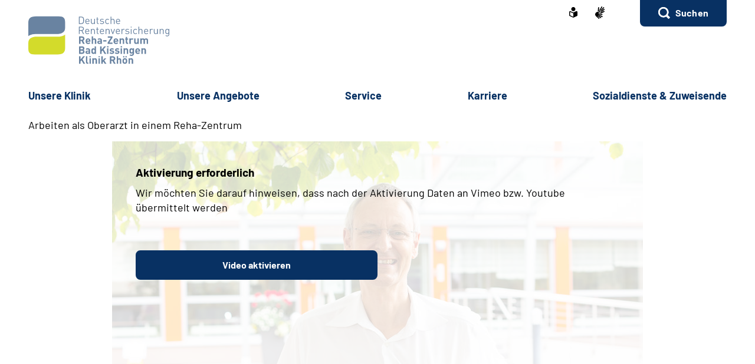

--- FILE ---
content_type: text/css;charset=utf-8
request_url: https://www.reha-klinik-rhoen.de/SiteGlobals/Frontend/Styles/small.css?v=27
body_size: 31605
content:
   @charset "UTF-8";
ul.no-bullet,
ul.no-bullet > li {
  list-style: none;
  padding-left: 0;
}

ul.no-bullet::before,
ul.no-bullet > li::before {
  background-color: transparent;
}

.contents {
  display: contents;
}

.searchAutoSuggestBox {
  background: #FFFFFF;
  width: 100% !important;
  margin-top: 5px;
  padding: 20px 15px;
  border-radius: 8px;
  -webkit-box-shadow: 0 2px 8px 0 rgba(8, 49, 99, 0.15);
          box-shadow: 0 2px 8px 0 rgba(8, 49, 99, 0.15);
  text-align: left;
  clear: both;
  position: absolute;
  z-index: 9999;
  margin-bottom: 0;
}

.searchAutoSuggestBox h3 + a:not(:last-child),
.searchAutoSuggestBox a + a:not(:last-child) {
  margin-bottom: 14px;
}

.searchAutoSuggestBox h3 {
  margin-bottom: 10px;
  color: #000000;
  font-size: 1.2rem;
  line-height: 1.33333;
  letter-spacing: .5px;
}

.searchAutoSuggestBox a {
  font-size: 1.6rem;
  font-weight: bold;
  line-height: 1.3125;
  letter-spacing: .2px;
  display: block !important;
}

.searchAutoSuggestBox a + h3 {
  padding-top: 20px;
  border-top: 2px solid #B4C1D0;
}

.searchAutoSuggestBox a:hover, .searchAutoSuggestBox a:active, .searchAutoSuggestBox a:focus, .searchAutoSuggestBox a.active {
  text-decoration: underline;
}

.searchAutoSuggestBox .active,
.searchAutoSuggestBox .active a {
  text-decoration: underline;
}

.searchAutoSuggestBox li {
  padding-left: 0;
}

.searchAutoSuggestBox li::before {
  content: none;
}

.searchAutoSuggestBox li li {
  margin-bottom: 14px;
}

.searchAutoSuggestBox > li + li h3 {
  padding-top: 20px;
  border-top: 2px solid #B4C1D0;
}

.searchAutoSuggestBox li:last-child li:last-child {
  margin-bottom: 0;
}

.c-accordion, .richtext-accordion {
  width: 100%;
}

.c-accordion__heading, .richtext-accordion .heading {
  margin-bottom: 0;
  padding-top: 21px;
  padding-bottom: 23px;
  border-top: 2px solid #B4C1D0;
  -webkit-transition: border-top-color 0.6s ease-in-out;
  transition: border-top-color 0.6s ease-in-out;
  font-weight: 800;
}

.c-accordion__heading, .richtext-accordion .heading,
.c-accordion__heading button,
.richtext-accordion .heading button {
  color: #083163;
  font-size: 1.6rem;
  line-height: 1.5;
}

.c-accordion__heading:nth-last-child(2) + *, .richtext-accordion .heading:nth-last-child(2) + * {
  border-bottom: 2px solid #B4C1D0;
  -webkit-transition: border-bottom-color 0.6s ease-in-out;
  transition: border-bottom-color 0.6s ease-in-out;
}

.c-accordion__heading:first-child, .richtext-accordion .heading:first-child {
  border-top: none;
}

.c-accordion__heading:hover + * + .c-accordion__heading, .richtext-accordion .heading:hover + * + .c-accordion__heading, .richtext-accordion .c-accordion__heading:hover + * + .heading, .richtext-accordion .heading:hover + * + .heading, .c-accordion__heading:focus + * + .c-accordion__heading, .richtext-accordion .heading:focus + * + .c-accordion__heading, .richtext-accordion .c-accordion__heading:focus + * + .heading, .richtext-accordion .heading:focus + * + .heading, .c-accordion__heading:active + * + .c-accordion__heading, .richtext-accordion .heading:active + * + .c-accordion__heading, .richtext-accordion .c-accordion__heading:active + * + .heading, .richtext-accordion .heading:active + * + .heading {
  border-top-color: #000000;
}

.c-accordion__heading:hover:nth-last-child(2) + *, .richtext-accordion .heading:hover:nth-last-child(2) + *, .c-accordion__heading:focus:nth-last-child(2) + *, .richtext-accordion .heading:focus:nth-last-child(2) + *, .c-accordion__heading:active:nth-last-child(2) + *, .richtext-accordion .heading:active:nth-last-child(2) + * {
  border-bottom-color: #000000;
}

.js-on .c-accordion__heading, .js-on .richtext-accordion .heading, .richtext-accordion .js-on .heading {
  padding-right: 10px;
  position: relative;
  cursor: pointer;
}

.js-on .c-accordion__heading:hover::before, .js-on .richtext-accordion .heading:hover::before, .richtext-accordion .js-on .heading:hover::before, .js-on .c-accordion__heading:focus::before, .js-on .richtext-accordion .heading:focus::before, .richtext-accordion .js-on .heading:focus::before, .js-on .c-accordion__heading:active::before, .js-on .richtext-accordion .heading:active::before, .richtext-accordion .js-on .heading:active::before {
  background-color: #000000;
}

.js-on .c-accordion__heading::before, .js-on .richtext-accordion .heading::before, .richtext-accordion .js-on .heading::before, .js-on .c-accordion__heading::after, .js-on .richtext-accordion .heading::after, .richtext-accordion .js-on .heading::after {
  content: '';
  display: block;
  position: absolute;
  top: 50%;
  right: 0;
  -webkit-transform: translateY(-50%);
      -ms-transform: translateY(-50%);
          transform: translateY(-50%);
}

.js-on .c-accordion__heading::before, .js-on .richtext-accordion .heading::before, .richtext-accordion .js-on .heading::before {
  content: none;
}

.js-on .c-accordion__heading::after, .js-on .richtext-accordion .heading::after, .richtext-accordion .js-on .heading::after {
  content: '+';
  top: 31px;
  font-weight: 900;
  right: 0;
  width: 10px;
  color: #083163;
  font-size: 22px;
  line-height: 10px;
  text-align: center;
}

.js-on .c-accordion__heading.inactive-control:nth-last-child(2), .js-on .richtext-accordion .inactive-control.heading:nth-last-child(2), .richtext-accordion .js-on .inactive-control.heading:nth-last-child(2) {
  border-bottom: 2px solid #B4C1D0;
  -webkit-transition: border-top-color 0.6s ease-in-out, border-bottom-color 0.6s ease-in-out;
  transition: border-top-color 0.6s ease-in-out, border-bottom-color 0.6s ease-in-out;
}

.js-on .c-accordion__heading.inactive-control:nth-last-child(2):hover, .js-on .richtext-accordion .inactive-control.heading:nth-last-child(2):hover, .richtext-accordion .js-on .inactive-control.heading:nth-last-child(2):hover, .js-on .c-accordion__heading.inactive-control:nth-last-child(2):focus, .js-on .richtext-accordion .inactive-control.heading:nth-last-child(2):focus, .richtext-accordion .js-on .inactive-control.heading:nth-last-child(2):focus, .js-on .c-accordion__heading.inactive-control:nth-last-child(2):active, .js-on .richtext-accordion .inactive-control.heading:nth-last-child(2):active, .richtext-accordion .js-on .inactive-control.heading:nth-last-child(2):active {
  border-bottom-color: #000000;
}

.js-on .c-accordion__heading.active-control::after, .js-on .richtext-accordion .active-control.heading::after, .richtext-accordion .js-on .active-control.heading::after {
  content: '-';
}


.c-accordion__heading button,
.richtext-accordion .heading button {
  cursor: pointer;
  text-align: left;
  font-weight: 800;
  line-height: 1.5;
}

.c-accordion__content, .richtext-accordion .heading + div {
  padding-bottom: 22px;
  overflow: auto;
}

.c-accordion__content > *:last-child, .richtext-accordion .heading + div > *:last-child {
  margin-bottom: 0;
}

.c-accordion .tabs-list, .richtext-accordion .tabs-list {
  display: none;
}

.c-accordion + p .c-button, .richtext-accordion + p .c-button {
  margin-top: 30px;
}

.c-alert-teaser__container {
  background-color: #94001E;
  padding: 16px;
}

.c-alert-teaser__headline {
  position: relative;
  margin-bottom: 12px;
  padding-left: 40px;
  font-size: 1.8rem;
  line-height: 2.7rem;
  color: #FFFFFF;
  font-weight: 700;
}

.c-alert-teaser__headline::before {
  content: '';
  background: url(https://www.reha-klinik-rhoen.de/SiteGlobals/Frontend/Images/icons/sprite.svg?__blob=normal&v=11) no-repeat -1779px -1402px;
  width: 24px;
  height: 24px;
  display: inline-block;
  position: absolute;
  top: 0;
  left: 0;
}

.c-alert-teaser__content > p {
  margin-bottom: 16px;
  font-size: 1.6rem;
  line-height: 2.4rem;
  color: #FFFFFF;
}

.c-alert-teaser__link-container {
  margin-bottom: 0;
}

.c-alert-teaser__link {
  position: relative;
  padding-right: 32px;
  font-size: 1.6rem;
  line-height: 2.4rem;
  color: #FFFFFF;
  font-weight: 700;
}

.c-alert-teaser__link:hover, .c-alert-teaser__link:focus, .c-alert-teaser__link:active {
  color: #FFFFFF;
}

.c-alert-teaser__link::before {
  top: 3px;
  right: 8px;
}

.c-alert-teaser__link--internal::before {
  content: '';
  background: url(https://www.reha-klinik-rhoen.de/SiteGlobals/Frontend/Images/icons/sprite.svg?__blob=normal&v=11) no-repeat -630px -2242px;
  width: 13.97px;
  height: 13px;
  display: inline-block;
  position: absolute;
}

.c-alert-teaser__link--external::before {
  content: '';
  background: url(https://www.reha-klinik-rhoen.de/SiteGlobals/Frontend/Images/icons/sprite.svg?__blob=normal&v=11) no-repeat -1200.42px -2124px;
  width: 14px;
  height: 14px;
  display: inline-block;
  position: absolute;
}

.c-alert {
  background-color: #E1E6EC;
  padding-top: 24px;
  padding-bottom: 30px;
}

.c-arrival {
  display: block !important;
  max-width: 100%;
  margin-bottom: 30px;
}

.c-arrival .c-map-marker-count {
  color: transparent;
}

.c-breadcrumb {
  background: transparent;
  position: relative;
  z-index: 99;
}

.c-breadcrumb__list {
  padding: 0 0 5px;
  margin-bottom: 0;
  display: -webkit-box;
  display: -webkit-flex;
  display: -ms-flexbox;
  display: flex;
  overflow-x: auto;
}

.c-breadcrumb__item {
  margin-bottom: 0;
  padding-left: 0;
  font-size: 1.2rem;
  line-height: 1.33333;
  white-space: nowrap;
  letter-spacing: .5px;
}

.c-breadcrumb__item a,
.c-breadcrumb__item strong {
  color: #083163;
}

.c-breadcrumb__item a {
  font-weight: 700;
}

.c-breadcrumb__item a[aria-current='page'] {
  font-weight: 400;
  cursor: auto;
}

.c-breadcrumb__item a[aria-current='page']:hover, .c-breadcrumb__item a[aria-current='page']:active, .c-breadcrumb__item a[aria-current='page']:focus {
  text-decoration: none;
}

.c-breadcrumb__item strong {
  font-weight: 400;
}

.c-breadcrumb__item::before {
  display: none;
}

.c-breadcrumb__item:not(:last-child) {
  margin-right: 22px;
  padding-right: 28px;
  position: relative;
}

.c-breadcrumb__item:not(:last-child)::after {
  content: '';
  background: url(https://www.reha-klinik-rhoen.de/SiteGlobals/Frontend/Images/icons/sprite.svg?__blob=normal&v=11) no-repeat -2273px -741px;
  width: 6px;
  height: 10px;
  display: inline-block;
  position: absolute;
  top: 50%;
  right: 0;
  -webkit-transform: translateY(-50%);
      -ms-transform: translateY(-50%);
          transform: translateY(-50%);
}

.c-breadcrumb__expander .c-breadcrumb__button {
  font-size: 1.2rem;
  font-weight: 700;
}

.c-breadcrumb__expander .c-breadcrumb__button:hover {
  text-decoration: underline;
  cursor: pointer;
}

.c-breadcrumb br {
  display: none;
}

.c-bubble--blue .c-bubble__top,
.c-bubble--blue .c-bubble__bottom {
  background-color: #2E517B;
}

.c-bubble--blue .c-bubble__top {
  height: 42px;
  margin-left: 46px;
  margin-right: 46px;
}

.c-bubble--blue .c-bubble__top::after {
  content: '';
  background: url(https://www.reha-klinik-rhoen.de/SiteGlobals/Frontend/Images/icons/sprite.svg?__blob=normal&v=11) no-repeat -1369px -1098px;
  width: 46px;
  height: 42px;
  display: inline-block;
  position: absolute;
}

.c-bubble--blue .c-bubble__top::before {
  content: '';
  background: url(https://www.reha-klinik-rhoen.de/SiteGlobals/Frontend/Images/icons/sprite.svg?__blob=normal&v=11) no-repeat -1369px -814px;
  width: 46px;
  height: 42px;
  display: inline-block;
  position: absolute;
}

.c-bubble--blue .c-bubble__content {
  margin-top: -22px;
  margin-bottom: -16px;
  padding-left: 20px;
  padding-right: 20px;
}

.c-bubble--blue .c-bubble__content::before {
  background-color: #2E517B;
  top: 22px;
  left: 0;
  right: 0;
  bottom: 16px;
}

.c-bubble--blue .c-bubble__bottom {
  height: 38px;
  margin-left: 46px;
  margin-right: 46px;
  margin-bottom: 14px;
}

.c-bubble--blue .c-bubble__bottom::before {
  content: '';
  background: url(https://www.reha-klinik-rhoen.de/SiteGlobals/Frontend/Images/icons/sprite.svg?__blob=normal&v=11) no-repeat -1369px -206px;
  width: 46px;
  height: 52px;
  display: inline-block;
  position: absolute;
}

.c-bubble--blue .c-bubble__bottom::after {
  content: '';
  background: url(https://www.reha-klinik-rhoen.de/SiteGlobals/Frontend/Images/icons/sprite.svg?__blob=normal&v=11) no-repeat -1369px -510px;
  width: 46px;
  height: 52px;
  display: inline-block;
  position: absolute;
}

.c-bubble__top, .c-bubble__bottom {
  background-color: #FFBF77;
  position: relative;
}

.c-bubble__top {
  height: 42px;
  margin-left: 46px;
  margin-right: 46px;
}

.c-bubble__top::before, .c-bubble__top::after {
  top: 0;
}

.c-bubble__top::before {
  content: '';
  background: url(https://www.reha-klinik-rhoen.de/SiteGlobals/Frontend/Images/icons/sprite.svg?__blob=normal&v=11) no-repeat -1369px -956px;
  width: 46px;
  height: 42px;
  display: inline-block;
  position: absolute;
  right: 100%;
}

.c-bubble__top::after {
  content: '';
  background: url(https://www.reha-klinik-rhoen.de/SiteGlobals/Frontend/Images/icons/sprite.svg?__blob=normal&v=11) no-repeat -50px -1358px;
  width: 46px;
  height: 42px;
  display: inline-block;
  position: absolute;
  left: 100%;
}

.c-bubble__content {
  margin-top: -22px;
  margin-bottom: -16px;
  padding-left: 20px;
  padding-right: 20px;
  position: relative;
}

.c-bubble__content > * {
  position: relative;
  z-index: 9;
}

.c-bubble__content > *:last-child {
  margin-bottom: 0;
}

.c-bubble__content > * .RichTextExtLink {
  font-weight: 700;
}

.c-bubble__content > * .RichTextExtLink::after {
  content: '';
  background: url(https://www.reha-klinik-rhoen.de/SiteGlobals/Frontend/Images/icons/sprite.svg?__blob=normal&v=11) no-repeat -1200.42px -2124px;
  width: 14px;
  height: 14px;
  display: inline-block;
  position: absolute;
  margin-left: 6px;
  position: relative;
}

.c-bubble__content::before {
  content: '';
  background-color: #FFBF77;
  display: block;
  position: absolute;
  top: 22px;
  left: 0;
  right: 0;
  bottom: 16px;
}

.c-bubble__bottom {
  height: 38px;
  margin-left: 46px;
  margin-right: 46px;
  margin-bottom: 14px;
}

.c-bubble__bottom::before {
  content: '';
  background: url(https://www.reha-klinik-rhoen.de/SiteGlobals/Frontend/Images/icons/sprite.svg?__blob=normal&v=11) no-repeat -1369px -358px;
  width: 46px;
  height: 52px;
  display: inline-block;
  position: absolute;
  right: 100%;
}

.c-bubble__bottom::after {
  content: '';
  background: url(https://www.reha-klinik-rhoen.de/SiteGlobals/Frontend/Images/icons/sprite.svg?__blob=normal&v=11) no-repeat -1369px -662px;
  width: 46px;
  height: 52px;
  display: inline-block;
  position: absolute;
  left: 100%;
}

.c-button {
  white-space: normal;
}

.c-button:last-child {
  margin-bottom: 0;
}

.c-button + .c-button::after {
  content: '';
  display: table;
  clear: both;
}

.c-button a,
.c-button span, .c-button[type='submit'], .c-button[type='button'], .c-button[type='reset'], .c-button[href] {
  background-color: #083163;
  padding: 11px 26px 12px;
  border: 2px solid #083163;
  border-radius: 8px;
  color: #FFFFFF;
  font-size: 1.6rem;
  font-weight: 700;
  line-height: 1.3125;
  display: inline-block;
  cursor: pointer;
  -webkit-transition: background-color 0.6s ease-in-out, border-color 0.6s ease-in-out, -webkit-box-shadow 0.6s ease-in-out;
  transition: background-color 0.6s ease-in-out, border-color 0.6s ease-in-out, -webkit-box-shadow 0.6s ease-in-out;
  transition: background-color 0.6s ease-in-out, border-color 0.6s ease-in-out, box-shadow 0.6s ease-in-out;
  transition: background-color 0.6s ease-in-out, border-color 0.6s ease-in-out, box-shadow 0.6s ease-in-out, -webkit-box-shadow 0.6s ease-in-out;
  position: relative;
}

.c-button a:active, .c-button a:focus, .c-button a:hover,
.c-button span:active,
.c-button span:focus,
.c-button span:hover, .c-button[type='submit']:active, .c-button[type='submit']:focus, .c-button[type='submit']:hover, .c-button[type='button']:active, .c-button[type='button']:focus, .c-button[type='button']:hover, .c-button[type='reset']:active, .c-button[type='reset']:focus, .c-button[type='reset']:hover, .c-button[href]:active, .c-button[href]:focus, .c-button[href]:hover {
  background-color: #000000;
  border-color: #FFFFFF;
  -webkit-box-shadow: 0 0 1px 1px #000000;
          box-shadow: 0 0 1px 1px #000000;
  text-decoration: none;
}

.c-button a[disabled]:hover, .c-button a[disabled]:focus, .c-button a[disabled]:active,
.c-button span[disabled]:hover,
.c-button span[disabled]:focus,
.c-button span[disabled]:active, .c-button[type='submit'][disabled]:hover, .c-button[type='submit'][disabled]:focus, .c-button[type='submit'][disabled]:active, .c-button[type='button'][disabled]:hover, .c-button[type='button'][disabled]:focus, .c-button[type='button'][disabled]:active, .c-button[type='reset'][disabled]:hover, .c-button[type='reset'][disabled]:focus, .c-button[type='reset'][disabled]:active, .c-button[href][disabled]:hover, .c-button[href][disabled]:focus, .c-button[href][disabled]:active {
  background: transparent;
  border-color: #A0A0A0;
  -webkit-box-shadow: none;
          box-shadow: none;
}

.c-button--expand a::before,
.c-button--expand span::before, .c-button--collapse a::before,
.c-button--collapse span::before {
  margin-right: 6px;
  display: inline-block;
}

.c-button--expand a::before,
.c-button--expand span::before {
  content: '\002B';
}

.c-button--collapse a::before,
.c-button--collapse span::before {
  content: '\2013';
}

.c-button--float {
  width: calc(50% - 1rem);
  margin-right: 1rem;
  margin-bottom: 20px;
  float: left;
}

.c-button--float:only-child {
  float: none;
}

.c-button--float + .c-button--float {
  margin-left: 1rem;
  margin-right: 0;
}

.c-button--float + *::after {
  content: '';
  display: table;
  clear: both;
}

.c-button--auto {
  width: auto;
}

.c-button--inverse a,
.c-button--inverse span, .c-button--inverse[type='submit'], .c-button--inverse[type='button'], .c-button--inverse[type='reset'], .c-button--inverse[href] {
  background-color: #FFFFFF;
  border-color: #6983A1;
  color: #083163;
}

.c-button--inverse a:hover, .c-button--inverse a:focus, .c-button--inverse a:active,
.c-button--inverse span:hover,
.c-button--inverse span:focus,
.c-button--inverse span:active, .c-button--inverse[type='submit']:hover, .c-button--inverse[type='submit']:focus, .c-button--inverse[type='submit']:active, .c-button--inverse[type='button']:hover, .c-button--inverse[type='button']:focus, .c-button--inverse[type='button']:active, .c-button--inverse[type='reset']:hover, .c-button--inverse[type='reset']:focus, .c-button--inverse[type='reset']:active, .c-button--inverse[href]:hover, .c-button--inverse[href]:focus, .c-button--inverse[href]:active {
  background: transparent;
  border-color: #000000;
  -webkit-box-shadow: none;
          box-shadow: none;
  color: #000000;
}

.c-button--inverse.c-button--doc a::before,
.c-button--inverse.c-button--doc span::before, .c-button--inverse.c-button--doc[type='submit']::before, .c-button--inverse.c-button--doc[type='button']::before, .c-button--inverse.c-button--doc[type='reset']::before, .c-button--inverse.c-button--doc[href]::before {
  content: '';
  background: url(https://www.reha-klinik-rhoen.de/SiteGlobals/Frontend/Images/icons/sprite.svg?__blob=normal&v=11) no-repeat -285px -2124px;
  width: 13px;
  height: 16px;
  display: inline-block;
  position: absolute;
}

.c-button--inverse.c-button--cart a::before,
.c-button--inverse.c-button--cart span::before, .c-button--inverse.c-button--cart[type='submit']::before, .c-button--inverse.c-button--cart[type='button']::before, .c-button--inverse.c-button--cart[type='reset']::before, .c-button--inverse.c-button--cart[href]::before {
  content: '';
  background: url(https://www.reha-klinik-rhoen.de/SiteGlobals/Frontend/Images/icons/sprite.svg?__blob=normal&v=11) no-repeat -1525px -937px;
  width: 28px;
  height: 27px;
  display: inline-block;
  position: absolute;
}

.c-button--inverse.c-button--mail a::before,
.c-button--inverse.c-button--mail span::before, .c-button--inverse.c-button--mail[type='submit']::before, .c-button--inverse.c-button--mail[type='button']::before, .c-button--inverse.c-button--mail[type='reset']::before, .c-button--inverse.c-button--mail[href]::before {
  content: '';
  background: url(https://www.reha-klinik-rhoen.de/SiteGlobals/Frontend/Images/icons/sprite.svg?__blob=normal&v=11) no-repeat -1242px -1199px;
  width: 18px;
  height: 12px;
  display: inline-block;
  position: absolute;
}

.c-button--disabled a,
.c-button--disabled span, .c-button--disabled[type='submit'], .c-button--disabled[type='button'], .c-button--disabled[type='reset'], .c-button--disabled[href] {
  background-color: #FFFFFF;
  border-color: #505050;
  color: #505050;
}

.c-button--disabled a:hover, .c-button--disabled a:focus, .c-button--disabled a:active,
.c-button--disabled span:hover,
.c-button--disabled span:focus,
.c-button--disabled span:active, .c-button--disabled[type='submit']:hover, .c-button--disabled[type='submit']:focus, .c-button--disabled[type='submit']:active, .c-button--disabled[type='button']:hover, .c-button--disabled[type='button']:focus, .c-button--disabled[type='button']:active, .c-button--disabled[type='reset']:hover, .c-button--disabled[type='reset']:focus, .c-button--disabled[type='reset']:active, .c-button--disabled[href]:hover, .c-button--disabled[href]:focus, .c-button--disabled[href]:active {
  background: #FFFFFF;
  border-color: #505050;
  -webkit-box-shadow: none;
          box-shadow: none;
  color: #505050;
  cursor: not-allowed;
}

.c-button--disabled.c-button--cart a::before,
.c-button--disabled.c-button--cart span::before, .c-button--disabled.c-button--cart[type='submit']::before, .c-button--disabled.c-button--cart[type='button']::before, .c-button--disabled.c-button--cart[type='reset']::before, .c-button--disabled.c-button--cart[href]::before {
  content: '';
  background: url(https://www.reha-klinik-rhoen.de/SiteGlobals/Frontend/Images/icons/sprite.svg?__blob=normal&v=11) no-repeat -1525px -1191px;
  width: 28px;
  height: 27px;
  display: inline-block;
  position: absolute;
}

.c-button--doc a,
.c-button--doc span, .c-button--doc[type='submit'], .c-button--doc[type='button'], .c-button--doc[type='reset'], .c-button--doc[href] {
  padding-left: 50px !important;
}

.c-button--doc a::before,
.c-button--doc span::before, .c-button--doc[type='submit']::before, .c-button--doc[type='button']::before, .c-button--doc[type='reset']::before, .c-button--doc[href]::before {
  content: '';
  background: url(https://www.reha-klinik-rhoen.de/SiteGlobals/Frontend/Images/icons/sprite.svg?__blob=normal&v=11) no-repeat -1779px -538px;
  width: 24px;
  height: 24px;
  display: inline-block;
  position: absolute;
  margin-right: 10px;
  top: 50%;
  left: 12px;
  -webkit-transform: translateY(-50%);
      -ms-transform: translateY(-50%);
          transform: translateY(-50%);
}

.c-button--zip a,
.c-button--zip span, .c-button--zip[type='submit'], .c-button--zip[type='button'], .c-button--zip[type='reset'], .c-button--zip[href] {
  padding-left: 50px !important;
}

.c-button--zip a::before,
.c-button--zip span::before, .c-button--zip[type='submit']::before, .c-button--zip[type='button']::before, .c-button--zip[type='reset']::before, .c-button--zip[href]::before {
  content: '';
  background: url(https://www.reha-klinik-rhoen.de/SiteGlobals/Frontend/Images/icons/sprite.svg?__blob=normal&v=11) no-repeat -2027px -174px;
  width: 24px;
  height: 24px;
  display: inline-block;
  position: absolute;
  margin-right: 10px;
  top: 50%;
  left: 18px;
  -webkit-transform: translateY(-50%);
      -ms-transform: translateY(-50%);
          transform: translateY(-50%);
}

.c-button--cart a,
.c-button--cart span, .c-button--cart[type='submit'], .c-button--cart[type='button'], .c-button--cart[type='reset'], .c-button--cart[href] {
  padding-left: 50px !important;
}

.c-button--cart a::before,
.c-button--cart span::before, .c-button--cart[type='submit']::before, .c-button--cart[type='button']::before, .c-button--cart[type='reset']::before, .c-button--cart[href]::before {
  content: '';
  background: url(https://www.reha-klinik-rhoen.de/SiteGlobals/Frontend/Images/icons/sprite.svg?__blob=normal&v=11) no-repeat -1525px -1318px;
  width: 28px;
  height: 27px;
  display: inline-block;
  position: absolute;
  margin-right: 10px;
  top: 50%;
  left: 15px;
  -webkit-transform: translateY(-50%);
      -ms-transform: translateY(-50%);
          transform: translateY(-50%);
}

.c-button--mail a,
.c-button--mail span, .c-button--mail[type='submit'], .c-button--mail[type='button'], .c-button--mail[type='reset'], .c-button--mail[href] {
  padding-left: 50px !important;
}

.c-button--mail a::before,
.c-button--mail span::before, .c-button--mail[type='submit']::before, .c-button--mail[type='button']::before, .c-button--mail[type='reset']::before, .c-button--mail[href]::before {
  content: '';
  background: url(https://www.reha-klinik-rhoen.de/SiteGlobals/Frontend/Images/icons/sprite.svg?__blob=normal&v=11) no-repeat -1124px -1199px;
  width: 18px;
  height: 12px;
  display: inline-block;
  position: absolute;
  margin-right: 10px;
  top: 50%;
  left: 15px;
  -webkit-transform: translateY(-50%);
      -ms-transform: translateY(-50%);
          transform: translateY(-50%);
}

.c-button--external a,
.c-button--external span, .c-button--external[type='submit'], .c-button--external[type='button'], .c-button--external[type='reset'], .c-button--external[href] {
  padding-left: 50px !important;
}

.c-button--external a::before,
.c-button--external span::before, .c-button--external[type='submit']::before, .c-button--external[type='button']::before, .c-button--external[type='reset']::before, .c-button--external[href]::before {
  content: '';
  background: url(https://www.reha-klinik-rhoen.de/SiteGlobals/Frontend/Images/icons/sprite.svg?__blob=normal&v=11) no-repeat -2027px -670px;
  width: 24px;
  height: 24px;
  display: inline-block;
  position: absolute;
  margin-right: 10px;
  top: 50%;
  left: 15px;
  -webkit-transform: translateY(-50%);
      -ms-transform: translateY(-50%);
          transform: translateY(-50%);
}

.c-steps .c-button--float {
  margin-top: 15px;
  margin-left: 0 !important;
}

.c-steps .c-button--float:last-child {
  margin-bottom: 15px;
}

+ .c-steps .c-button--float {
  margin-left: 0;
}

.c-button + .c-link__meta {
  display: block;
  padding-top: 15px;
}

.c-calc {
  background-color: #083163;
  margin: 40px -2rem 20px;
  padding: 24px 2rem 30px;
  color: #FFFFFF;
}

.c-calc form {
  margin-bottom: 0;
}

.c-calc .c-form h4,
.c-calc .c-form input {
  margin-bottom: 0;
}

.c-calc .c-form input {
  background-color: #E1E6EC;
  width: 100%;
  margin: 0;
  padding: 11px 38px 16px 12px;
  border: none;
  color: #000000;
  font-size: 1.6rem;
  font-weight: bold;
  line-height: 1.3125;
  -webkit-appearance: textfield;
     -moz-appearance: textfield;
          appearance: textfield;
}

.c-calc .c-form input::-webkit-inner-spin-button {
  display: none;
}

.c-calc .c-form .formLabel {
  margin: 0 17px 17px;
  display: -webkit-box;
  display: -webkit-flex;
  display: -ms-flexbox;
  display: flex;
  -webkit-box-pack: justify;
  -webkit-justify-content: space-between;
      -ms-flex-pack: justify;
          justify-content: space-between;
}

.c-calc .c-form label {
  margin-bottom: 0;
  font-size: 1.6rem;
  line-height: 1.3125;
  letter-spacing: .2px;
}

.c-calc .c-form .c-calc__result .formLabel {
  margin-bottom: 15px;
  font-size: 1.8rem;
  line-height: 1.33333;
}

.c-calc .c-form .c-calc__result label {
  margin: 0 auto;
  font-size: 1.8rem;
  line-height: 1.33333;
}

.c-calc .c-form .c-calc__result input {
  background-color: transparent;
  width: 100%;
  padding: 0 0 12px;
  border: none;
  color: #FFFFFF;
  font-size: 2.1rem;
  line-height: 1.33333;
  text-align: center;
}

.c-calc .c-form .c-calc__result input, .c-calc .c-form .c-calc__result input:active, .c-calc .c-form .c-calc__result input:focus, .c-calc .c-form .c-calc__result input:hover {
  border-bottom: 2px solid #E1E6EC;
}

.c-calc .c-tooltip svg path {
  fill: #FFFFFF !important;
}

.c-calc .c-tooltip__content {
  width: 210px;
  right: 0;
  left: auto;
}

.c-calc .c-tooltip__content::before {
  right: -1px;
  left: auto;
  -webkit-transform: scaleX(-1) translateY(-17px);
      -ms-transform: scaleX(-1) translateY(-17px);
          transform: scaleX(-1) translateY(-17px);
}

.c-calc__form {
  margin-top: 30px;
}

.c-calc__input {
  background-color: #2E517B;
  margin-bottom: 40px;
  padding: 15px 5px;
  border-radius: 10px;
  position: relative;
}

.c-calc__input::after {
  content: '';
  background: url(https://www.reha-klinik-rhoen.de/SiteGlobals/Frontend/Images/icons/sprite.svg?__blob=normal&v=11) no-repeat -50px -2124px;
  width: 18px;
  height: 18px;
  display: inline-block;
  position: absolute;
  top: 100%;
  left: 50%;
  -webkit-transform: translate(-50%, 10px);
      -ms-transform: translate(-50%, 10px);
          transform: translate(-50%, 10px);
}

.c-calc__input.is-last::after {
  display: none;
}

.c-calc__input--no-operator {
  margin-bottom: 2rem;
}

.c-calc__input--no-operator::before, .c-calc__input--no-operator::after {
  display: none !important;
}

.c-calc__select {
  position: relative;
}

.c-calc__select-heading {
  background-color: #E1E6EC;
  margin-bottom: 0;
  padding: 11px 38px 16px 12px;
  color: #000000;
  font-size: 1.6rem;
  font-weight: 700;
  line-height: 1.3125;
  position: relative;
  cursor: pointer;
}

.c-calc__select-heading::after {
  content: '';
  background: url(https://www.reha-klinik-rhoen.de/SiteGlobals/Frontend/Images/icons/sprite.svg?__blob=normal&v=11) no-repeat -1846px -2000px;
  width: 15px;
  height: 9px;
  display: inline-block;
  position: absolute;
  top: 20px;
  right: 12px;
}

.c-calc__select-heading.active-control::after {
  -webkit-transform: rotate(180deg);
      -ms-transform: rotate(180deg);
          transform: rotate(180deg);
}

.c-calc__select-list {
  background-color: #E1E6EC;
  position: absolute;
  top: 100%;
  left: 0;
  right: 0;
  z-index: 9;
}

.js-rentenrechner .c-calc__select-list {
  height: 0;
  overflow: hidden;
}

.js-rentenrechner .c-calc__select-list.js-fancy-selects--expanded {
  height: auto;
}

.c-calc__select-item {
  margin-bottom: 0;
  padding: 11px 12px 16px;
  color: #000000;
  font-size: 1.6rem;
  font-weight: 700;
  line-height: 1.3125;
}

.c-calc__select-item:hover, .c-calc__select-item:focus, .c-calc__select-item:active {
  background: #6983A1;
  cursor: pointer;
}

.c-calc__select-item::before {
  display: none;
}

.c-calc__result {
  background-color: #2E517B;
  padding: 15px;
  border-radius: 10px;
  position: relative;
}

.c-calc__result::before {
  content: '';
  background: url(https://www.reha-klinik-rhoen.de/SiteGlobals/Frontend/Images/icons/sprite.svg?__blob=normal&v=11) no-repeat -2151px -878px;
  width: 20px;
  height: 10px;
  display: inline-block;
  position: absolute;
  left: 50%;
  bottom: 100%;
  -webkit-transform: translate(-50%, -15px);
      -ms-transform: translate(-50%, -15px);
          transform: translate(-50%, -15px);
}

.c-card {
  background-color: #083163;
  padding: 13px;
  border-radius: 14px;
  display: block;
  -webkit-transition: color 0.3s ease-in-out, -webkit-box-shadow 0.3s ease-in-out;
  transition: color 0.3s ease-in-out, -webkit-box-shadow 0.3s ease-in-out;
  transition: box-shadow 0.3s ease-in-out, color 0.3s ease-in-out;
  transition: box-shadow 0.3s ease-in-out, color 0.3s ease-in-out, -webkit-box-shadow 0.3s ease-in-out;
}

.c-card:active, .c-card:hover, .c-card:focus {
  -webkit-box-shadow: 0 0 0 2px #000000;
          box-shadow: 0 0 0 2px #000000;
  color: #000000;
  text-decoration: none;
}

.c-card:active .c-card__heading, .c-card:hover .c-card__heading, .c-card:focus .c-card__heading {
  color: inherit;
}

.c-card--bg-icon {
  position: relative;
  overflow: hidden;
}

.c-card--bg-icon-versicherte-rentner::after {
  content: '';
  background: url(https://www.reha-klinik-rhoen.de/SiteGlobals/Frontend/Images/icons/sprite.svg?__blob=normal&v=11) no-repeat -50px -330px;
  width: 127px;
  height: 178px;
  display: inline-block;
  position: absolute;
  -webkit-transform: scale(0.82022);
      -ms-transform: scale(0.82022);
          transform: scale(0.82022);
}

.c-card--bg-icon-verwaltung-gerichte::after {
  content: '';
  background: url(https://www.reha-klinik-rhoen.de/SiteGlobals/Frontend/Images/icons/sprite.svg?__blob=normal&v=11) no-repeat -887px -327px;
  width: 177px;
  height: 177px;
  display: inline-block;
  position: absolute;
  -webkit-transform: scale(0.82486);
      -ms-transform: scale(0.82486);
          transform: scale(0.82486);
}

.c-card--bg-icon-selbstverwaltung::after {
  content: '';
  background: url(https://www.reha-klinik-rhoen.de/SiteGlobals/Frontend/Images/icons/sprite.svg?__blob=normal&v=11) no-repeat -330px -50px;
  width: 179px;
  height: 165px;
  display: inline-block;
  position: absolute;
  -webkit-transform: scale(0.81564);
      -ms-transform: scale(0.81564);
          transform: scale(0.81564);
}

.c-card--bg-icon-reha-partner::after {
  content: '';
  background: url(https://www.reha-klinik-rhoen.de/SiteGlobals/Frontend/Images/icons/sprite.svg?__blob=normal&v=11) no-repeat -277px -330px;
  width: 147px;
  height: 178px;
  display: inline-block;
  position: absolute;
  -webkit-transform: scale(0.82022);
      -ms-transform: scale(0.82022);
          transform: scale(0.82022);
}

.c-card--bg-icon-presse::after {
  content: '';
  background: url(https://www.reha-klinik-rhoen.de/SiteGlobals/Frontend/Images/icons/sprite.svg?__blob=normal&v=11) no-repeat -887px -50px;
  width: 177px;
  height: 177px;
  display: inline-block;
  position: absolute;
  -webkit-transform: scale(0.82486);
      -ms-transform: scale(0.82486);
          transform: scale(0.82486);
}

.c-card--bg-icon-forschung::after {
  content: '';
  background: url(https://www.reha-klinik-rhoen.de/SiteGlobals/Frontend/Images/icons/sprite.svg?__blob=normal&v=11) no-repeat -609px -308px;
  width: 158px;
  height: 178px;
  display: inline-block;
  position: absolute;
  -webkit-transform: scale(0.82022);
      -ms-transform: scale(0.82022);
          transform: scale(0.82022);
}

.c-card--bg-icon-arbeitgeber-steuerberater::after {
  content: '';
  background: url(https://www.reha-klinik-rhoen.de/SiteGlobals/Frontend/Images/icons/sprite.svg?__blob=normal&v=11) no-repeat -609px -50px;
  width: 178px;
  height: 158px;
  display: inline-block;
  position: absolute;
  -webkit-transform: scale(0.82022);
      -ms-transform: scale(0.82022);
          transform: scale(0.82022);
}

.c-card--bg-icon-aerzte::after {
  content: '';
  background: url(https://www.reha-klinik-rhoen.de/SiteGlobals/Frontend/Images/icons/sprite.svg?__blob=normal&v=11) no-repeat -50px -608px;
  width: 177px;
  height: 160px;
  display: inline-block;
  position: absolute;
  -webkit-transform: scale(0.82486);
      -ms-transform: scale(0.82486);
          transform: scale(0.82486);
}

.c-card--bg-icon:active, .c-card--bg-icon:hover, .c-card--bg-icon:focus {
  -webkit-box-shadow: none;
          box-shadow: none;
  text-decoration: underline;
}

.c-card--bg-icon::after {
  content: '';
  background: url(https://www.reha-klinik-rhoen.de/SiteGlobals/Frontend/Images/icons/sprite.svg?__blob=normal&v=11) no-repeat -50px -50px;
  width: 180px;
  height: 180px;
  display: inline-block;
  position: absolute;
  opacity: .25;
  right: -33px;
  bottom: -22px;
  -webkit-transform-origin: right bottom;
      -ms-transform-origin: right bottom;
          transform-origin: right bottom;
}

.c-card--flat {
  padding: 20px 15px 105px;
  border-radius: 0;
}

.c-card--flat.c-card--bg-icon-versicherte-rentner::after {
  content: '';
  background: url(https://www.reha-klinik-rhoen.de/SiteGlobals/Frontend/Images/icons/sprite.svg?__blob=normal&v=11) no-repeat -50px -330px;
  width: 127px;
  height: 178px;
  display: inline-block;
  position: absolute;
  -webkit-transform: scale(0.8427);
      -ms-transform: scale(0.8427);
          transform: scale(0.8427);
}

.c-card--flat.c-card--bg-icon-verwaltung-gerichte::after {
  content: '';
  background: url(https://www.reha-klinik-rhoen.de/SiteGlobals/Frontend/Images/icons/sprite.svg?__blob=normal&v=11) no-repeat -887px -327px;
  width: 177px;
  height: 177px;
  display: inline-block;
  position: absolute;
  -webkit-transform: scale(0.84746);
      -ms-transform: scale(0.84746);
          transform: scale(0.84746);
}

.c-card--flat.c-card--bg-icon-selbstverwaltung::after {
  content: '';
  background: url(https://www.reha-klinik-rhoen.de/SiteGlobals/Frontend/Images/icons/sprite.svg?__blob=normal&v=11) no-repeat -330px -50px;
  width: 179px;
  height: 165px;
  display: inline-block;
  position: absolute;
  -webkit-transform: scale(0.83799);
      -ms-transform: scale(0.83799);
          transform: scale(0.83799);
}

.c-card--flat.c-card--bg-icon-reha-partner::after {
  content: '';
  background: url(https://www.reha-klinik-rhoen.de/SiteGlobals/Frontend/Images/icons/sprite.svg?__blob=normal&v=11) no-repeat -277px -330px;
  width: 147px;
  height: 178px;
  display: inline-block;
  position: absolute;
  -webkit-transform: scale(0.8427);
      -ms-transform: scale(0.8427);
          transform: scale(0.8427);
}

.c-card--flat.c-card--bg-icon-presse::after {
  content: '';
  background: url(https://www.reha-klinik-rhoen.de/SiteGlobals/Frontend/Images/icons/sprite.svg?__blob=normal&v=11) no-repeat -887px -50px;
  width: 177px;
  height: 177px;
  display: inline-block;
  position: absolute;
  -webkit-transform: scale(0.84746);
      -ms-transform: scale(0.84746);
          transform: scale(0.84746);
}

.c-card--flat.c-card--bg-icon-forschung::after {
  content: '';
  background: url(https://www.reha-klinik-rhoen.de/SiteGlobals/Frontend/Images/icons/sprite.svg?__blob=normal&v=11) no-repeat -609px -308px;
  width: 158px;
  height: 178px;
  display: inline-block;
  position: absolute;
  -webkit-transform: scale(0.8427);
      -ms-transform: scale(0.8427);
          transform: scale(0.8427);
}

.c-card--flat.c-card--bg-icon-arbeitgeber-steuerberater::after {
  content: '';
  background: url(https://www.reha-klinik-rhoen.de/SiteGlobals/Frontend/Images/icons/sprite.svg?__blob=normal&v=11) no-repeat -609px -50px;
  width: 178px;
  height: 158px;
  display: inline-block;
  position: absolute;
  -webkit-transform: scale(0.8427);
      -ms-transform: scale(0.8427);
          transform: scale(0.8427);
}

.c-card--flat.c-card--bg-icon-aerzte::after {
  content: '';
  background: url(https://www.reha-klinik-rhoen.de/SiteGlobals/Frontend/Images/icons/sprite.svg?__blob=normal&v=11) no-repeat -50px -608px;
  width: 177px;
  height: 160px;
  display: inline-block;
  position: absolute;
  -webkit-transform: scale(0.84746);
      -ms-transform: scale(0.84746);
          transform: scale(0.84746);
}

.c-card--flat::after {
  opacity: .35;
  top: 100px;
  right: 15px;
  bottom: auto;
  -webkit-transform-origin: top right;
      -ms-transform-origin: top right;
          transform-origin: top right;
}

.c-card--image-inner {
  padding: 20px 15px;
  display: -webkit-box;
  display: -webkit-flex;
  display: -ms-flexbox;
  display: flex;
  -webkit-box-orient: vertical;
  -webkit-box-direction: normal;
  -webkit-flex-flow: column;
      -ms-flex-flow: column;
          flex-flow: column;
}

.c-card--image-inner .c-card__text {
  padding-top: 14px;
}

.c-card--image-border {
  display: -webkit-box;
  display: -webkit-flex;
  display: -ms-flexbox;
  display: flex;
  -webkit-box-orient: vertical;
  -webkit-box-direction: normal;
  -webkit-flex-flow: column;
      -ms-flex-flow: column;
          flex-flow: column;
}

.c-card--image-border .c-card__text {
  -webkit-box-flex: 0;
  -webkit-flex: 0 1 auto;
      -ms-flex: 0 1 auto;
          flex: 0 1 auto;
}

.c-card--image-border .c-card__image {
  margin: 0 -13px -13px;
  border-radius: 0 0 14px 14px;
  -webkit-box-flex: 0;
  -webkit-flex: 0 0 auto;
      -ms-flex: 0 0 auto;
          flex: 0 0 auto;
  position: relative;
  overflow: hidden;
}

.c-card--image-border .c-card__image img {
  width: 100%;
}

.c-card--image-border .c-card__overlay {
  position: absolute;
  top: -1px;
  left: 0;
  right: 0;
  z-index: 9;
}

.c-card--image-border .c-card__overlay > div {
  position: relative;
}

.c-card--image-border .c-card__overlay canvas {
  width: 100%;
  display: block;
  visibility: hidden;
}

.c-card--image-border .c-card__overlay svg {
  position: absolute;
}

.c-card--green {
  background-color: #FFBF77;
}

.c-card--green .c-card__text > p:not(.more) {
  color: #000000;
}

.c-card--light {
  background-color: #B4C1D0;
}

.c-card--light .c-card__text > p:not(.more) {
  color: #000000;
}

.c-card--inverse {
  background-color: #FFFFFF;
}

.c-card--inverse .c-card__heading {
  color: #083163;
}

.c-card:not(.c-card--light):not(.c-card--green):not(.c-card--inverse) {
  color: #FFFFFF;
}

.c-card:not(.c-card--light):not(.c-card--green):not(.c-card--inverse):active, .c-card:not(.c-card--light):not(.c-card--green):not(.c-card--inverse):focus, .c-card:not(.c-card--light):not(.c-card--green):not(.c-card--inverse):hover {
  color: #FFFFFF;
}

.c-card:not(.c-card--light):not(.c-card--green):not(.c-card--inverse) .c-link--ext::after {
  content: '';
  background: url(https://www.reha-klinik-rhoen.de/SiteGlobals/Frontend/Images/icons/sprite.svg?__blob=normal&v=11) no-repeat -1200.42px -2124px;
  width: 14px;
  height: 14px;
  display: inline-block;
  position: absolute;
  position: relative;
  top: 0;
  left: 0;
}

.c-card__text {
  height: 100%;
  display: -webkit-box;
  display: -webkit-flex;
  display: -ms-flexbox;
  display: flex;
  -webkit-box-orient: vertical;
  -webkit-box-direction: normal;
  -webkit-flex-flow: column;
      -ms-flex-flow: column;
          flex-flow: column;
  -webkit-box-pack: justify;
  -webkit-justify-content: space-between;
      -ms-flex-pack: justify;
          justify-content: space-between;
  position: relative;
  z-index: 9;
}

.c-card__heading {
  font-size: 1.8rem;
  line-height: 1.33333;
  letter-spacing: .225px;
}

.c-card__heading.c-link {
  text-decoration: none;
}

.c-card__category, .c-card__provider {
  margin-bottom: 6px;
  color: #000000;
  font-size: 1.2rem;
  line-height: 1.33333;
  letter-spacing: .5px;
  display: block;
}

.c-card__provider {
  margin-bottom: 4px;
  padding-left: 18px;
  position: relative;
}

.c-card__provider::before {
  content: '';
  background: url(https://www.reha-klinik-rhoen.de/SiteGlobals/Frontend/Images/icons/sprite.svg?__blob=normal&v=11) no-repeat -2273px -514px;
  width: 13px;
  height: 14px;
  display: inline-block;
  position: absolute;
  top: 1px;
  left: 0;
}

.c-card__subheading {
  margin-bottom: 0;
  font-size: 1.2rem;
  line-height: 1.25;
}

.c-card__subheading span {
  display: block;
}

.c-checklist ul {
  margin-bottom: 0;
}

.c-checklist ul:not(:last-child) {
  margin-bottom: 24px;
}

.c-checklist li {
  padding-left: 36px;
}

.c-checklist li::before {
  content: '';
  background: url(https://www.reha-klinik-rhoen.de/SiteGlobals/Frontend/Images/icons/sprite.svg?__blob=normal&v=11) no-repeat -2151px -759px;
  width: 20px;
  height: 19px;
  display: inline-block;
  position: absolute;
  top: 12px;
  left: 0;
  -webkit-transform: translateY(-50%);
      -ms-transform: translateY(-50%);
          transform: translateY(-50%);
}

.c-checklist li:not(:last-child) {
  margin-bottom: 20px;
}

.c-checklist li p:last-child {
  margin-bottom: 0;
}

.c-checklist h3 {
  margin-bottom: 5px;
  letter-spacing: .2px;
}

.c-columns h1,
.c-columns h2,
.c-columns h3,
.c-columns h4,
.c-columns h5,
.c-columns h6 {
  margin-bottom: 12px;
}

.c-columns p,
.c-columns ul {
  margin-bottom: 24px;
}

.c-contact-person {
  background: #E1E6EC;
  margin-bottom: 20px;
  padding: 20px 20px 35px;
}

.c-contact-person__textwrapper {
  margin-bottom: 20px;
}

.c-contact-person__list {
  margin-bottom: 0;
}

.c-contact-person__item {
  margin-bottom: 20px;
  padding-left: 0;
}

.c-contact-person__item::before {
  content: none;
}

.c-contact-person__item:last-child {
  margin-bottom: 0;
}

.c-contact-person__link {
  font-weight: 700;
  display: inline-block;
}

.c-contact {
  background: #E1E6EC;
  margin-bottom: 30px;
  padding: 20px 20px 25px;
  clear: both;
}

.c-contact + .c-contact {
  margin-top: 20px;
}

.c-contact__list {
  margin-bottom: 0;
}

.c-contact__item {
  margin-bottom: 20px;
  padding-left: 0;
}

.c-contact__item::before {
  content: none;
}

.c-contact__item:last-child {
  margin-bottom: 0;
}

.c-contact__item :last-child {
  margin-bottom: 0;
}

.c-contact__item span {
  margin-top: 21px;
  font-size: 1.2rem;
  line-height: 1.5;
  display: block;
}

.c-contact__item span abbr {
  text-transform: uppercase;
}

.c-contact__link {
  line-height: 1.8 !important;
  position: relative;
}

.contactData {
  margin-left: 10px;
}

.contactData__data,
.contactData__data a {
  display: inline-block;
  font-size: 1.6rem;
  line-height: 3.2rem;
  white-space: nowrap;
}

.c-content-search .c-searchbar__input {
  background-color: #FFFFFF;
}

.c-content-search .c-searchbar__input, .c-content-search .c-searchbar__input:active, .c-content-search .c-searchbar__input:focus, .c-content-search .c-searchbar__input:hover {
  border-color: #FFFFFF;
}

.c-content-search .c-searchbar__submit {
  border: 2px solid #FFFFFF;
}

.c-content-search__form, .c-content-search__results {
  padding: 20px 15px;
}

.c-content-search__form > *:last-child, .c-content-search__results > *:last-child {
  margin-bottom: 0;
}

.c-content-search__form {
  background-color: #083163;
  color: #FFFFFF;
}

.c-content-search__form .c-tooltip svg path {
  fill: #FFFFFF !important;
}

.c-content-search__form .c-form input[type='radio'] + label::before,
.c-content-search__form .c-form input[type='radio'] + .formLabel::before {
  content: '';
  background: url(https://www.reha-klinik-rhoen.de/SiteGlobals/Frontend/Images/icons/sprite.svg?__blob=normal&v=11) no-repeat -1525px -180px;
  width: 30px;
  height: 30px;
  display: inline-block;
  position: absolute;
  top: 0;
  left: 0;
}

.c-content-search__form .c-form input[type='radio']:checked + label::before,
.c-content-search__form .c-form input[type='radio']:checked + .formLabel::before {
  content: '';
  background: url(https://www.reha-klinik-rhoen.de/SiteGlobals/Frontend/Images/icons/sprite.svg?__blob=normal&v=11) no-repeat -1525px -440px;
  width: 30px;
  height: 30px;
  display: inline-block;
  position: absolute;
}

.c-content-search__input {
  margin-bottom: 30px;
}

.c-content-search__results {
  background-color: #E1E6EC;
}

.c-content-search__results-list {
  margin-bottom: 30px;
}

.c-distributor {
  display: -webkit-box;
  display: -webkit-flex;
  display: -ms-flexbox;
  display: flex;
  -webkit-box-orient: vertical;
  -webkit-box-direction: normal;
  -webkit-flex-direction: column;
      -ms-flex-direction: column;
          flex-direction: column;
  padding-top: 50px;
  position: relative;
}

.c-distributor__bubble {
  position: relative;
  z-index: 1;
}

.c-distributor__media {
  margin-right: calc(50% - 50vw);
  margin-left: calc(50% - 50vw);
  margin-top: -55px;
  position: relative;
}

.c-distributor__breadcrumb {
  position: absolute;
  top: 0;
  max-width: 100%;
}

.c-error {
  margin-bottom: 30px;
  color: #AD0311;
  font-weight: 700;
}

.c-error a, .c-error a:active, .c-error a:focus, .c-error a:hover {
  color: #AD0311;
}

.c-error__list {
  margin-bottom: 0;
}

.c-error__item {
  padding-left: 30px;
}

.c-error__item::before {
  content: '';
  background: url(https://www.reha-klinik-rhoen.de/SiteGlobals/Frontend/Images/icons/sprite.svg?__blob=normal&v=11) no-repeat -1731px -2000px;
  width: 15px;
  height: 9px;
  display: inline-block;
  position: absolute;
  top: 12px;
  left: 0;
  -webkit-transform: translateY(-50%);
      -ms-transform: translateY(-50%);
          transform: translateY(-50%);
}

.c-content-search__form .c-error {
  background: #FFFFFF;
  padding: 5px;
}

.c-facets {
  background-color: #E1E6EC;
}

.l-content > .c-facets:first-child {
  margin-top: -30px;
  margin-bottom: 30px;
}

.c-facets__list {
  margin-left: -2rem;
  margin-right: -2rem;
  margin-bottom: 0;
  display: -webkit-box;
  display: -webkit-flex;
  display: -ms-flexbox;
  display: flex;
  -webkit-box-orient: horizontal;
  -webkit-box-direction: normal;
  -webkit-flex-flow: row wrap;
      -ms-flex-flow: row wrap;
          flex-flow: row wrap;
  position: relative;
}

.c-facets__list::before, .c-facets__list::after {
  content: '';
  display: block;
  position: absolute;
}

.c-facets__list::before {
  border-left: 1px solid #FFFFFF;
  top: 0;
  left: 50%;
  bottom: 50%;
}

.c-facets__list::after {
  border-top: 1px solid #FFFFFF;
  top: 50%;
  left: 0;
  right: 0;
}

.c-facets__action {
  margin-bottom: 0;
  padding-left: 0;
  -webkit-box-flex: 0;
  -webkit-flex: 0 0 50%;
      -ms-flex: 0 0 50%;
          flex: 0 0 50%;
}

.c-facets__action:last-child {
  -webkit-box-flex: 0;
  -webkit-flex: 0 0 100%;
      -ms-flex: 0 0 100%;
          flex: 0 0 100%;
}

.c-facets__action::before {
  display: none;
}

.c-facets__action--reset a::after {
  content: '';
  background: url(https://www.reha-klinik-rhoen.de/SiteGlobals/Frontend/Images/icons/sprite.svg?__blob=normal&v=11) no-repeat -2273px -282px;
  width: 13px;
  height: 16px;
  display: inline-block;
  position: absolute;
  margin-left: 20px;
  position: relative;
}

.c-facets__action a {
  height: 54px;
  font-weight: bold;
  display: -webkit-box;
  display: -webkit-flex;
  display: -ms-flexbox;
  display: flex;
  -webkit-box-align: center;
  -webkit-align-items: center;
      -ms-flex-align: center;
          align-items: center;
  -webkit-box-pack: center;
  -webkit-justify-content: center;
      -ms-flex-pack: center;
          justify-content: center;
  position: relative;
}

.c-facets__counter {
  background-color: #B4C1D0;
  width: 18px;
  margin-left: 16px;
  border-radius: 50%;
  font-size: 1.2rem;
  line-height: 1.5;
  text-align: center;
  display: inline-block;
}

.c-facets__location {
  margin-bottom: 42px;
}

.c-facets__location label {
  display: block;
  font-size: 1.3rem;
  line-height: 2rem;
  margin-bottom: 10px;
  color: #000000;
  font-weight: 700;
  cursor: pointer;
}

.c-facets__location input[type=text] {
  background-color: #E1E6EC;
  padding: 13px 15px 15px;
  height: 55px;
  font-size: 1.8rem;
  line-height: 2.7rem;
  border: none;
  width: 100%;
}

.c-facets__distance {
  margin-bottom: 42px;
}

.c-facets__distance fieldset {
  border: none;
  margin: 0;
  padding: 0;
}

.c-facets__distance legend {
  display: block;
  font-size: 1.3rem;
  line-height: 2rem;
  margin-bottom: 10px;
  color: #000000;
  font-weight: 700;
}

.c-facets__distance-slider {
  display: -webkit-box;
  display: -webkit-flex;
  display: -ms-flexbox;
  display: flex;
  -webkit-box-orient: horizontal;
  -webkit-box-direction: normal;
  -webkit-flex-direction: row;
      -ms-flex-direction: row;
          flex-direction: row;
  width: 100%;
  position: relative;
  overflow: hidden;
}

.c-facets__distance-slider::before {
  content: '';
  position: absolute;
  top: 12px;
  left: 0;
  width: 100%;
  height: 4px;
  background-color: #E1E6EC;
  z-index: -2;
}

.c-facets__distance-slider .drv-radio-button {
  -webkit-box-flex: 1;
  -webkit-flex: 1;
      -ms-flex: 1;
          flex: 1;
  display: -webkit-box;
  display: -webkit-flex;
  display: -ms-flexbox;
  display: flex;
  text-align: center;
}

.c-facets__distance-slider label,
.c-facets__distance-slider input[type=radio] {
  -webkit-box-flex: 1;
  -webkit-flex: 1;
      -ms-flex: 1;
          flex: 1;
}

.c-facets__distance-slider input[type=radio] {
  height: auto;
  padding: initial;
}

.c-facets__distance-slider input[type=radio]:not(:checked), .c-facets__distance-slider input[type=radio]:checked {
  position: absolute;
  left: -9999px;
}

.c-facets__distance-slider input[type=radio]:not(:checked) + label,
.c-facets__distance-slider input[type=radio]:checked + label {
  position: relative;
  text-align: center;
  font-size: 1.3rem;
  line-height: 2rem;
  color: #000000;
  font-weight: 400;
  cursor: pointer;
  padding-top: 30px;
}

.c-facets__distance-slider input[type=radio]:checked + label {
  font-weight: 700;
}

.c-facets__distance-slider input[type=radio] + label::before {
  content: '';
  position: absolute;
  left: calc(50% - 24px);
  top: 2px;
  width: 24px;
  height: 24px;
  border-radius: 50%;
  -webkit-transform: translateX(50%);
      -ms-transform: translateX(50%);
          transform: translateX(50%);
  -webkit-transition: all 0.6s ease-in-out;
  transition: all 0.6s ease-in-out;
}

.c-facets__distance-slider input[type=radio]:not(:checked) + label::before {
  border: 4px solid transparent;
  background: transparent;
  -webkit-box-shadow: none;
          box-shadow: none;
}

.c-facets__distance-slider input[type=radio]:checked + label::before {
  border: 4px solid #FFFFFF;
  background: #083163;
  -webkit-box-shadow: 0 2px 8px rgba(8, 49, 99, 0.35);
          box-shadow: 0 2px 8px rgba(8, 49, 99, 0.35);
}

.c-facets__distance-slider input[type=radio]:hover + label::before {
  border: 4px solid #FFFFFF;
  background: #6983A1;
  -webkit-box-shadow: 0 2px 8px rgba(8, 49, 99, 0.35);
          box-shadow: 0 2px 8px rgba(8, 49, 99, 0.35);
}

.c-facets__distance-slider input[type=radio]:focus + label::before {
  border: 4px solid #FFFFFF;
  background: #083163;
  -webkit-box-shadow: 0 2px 8px rgba(8, 49, 99, 0.35), 0 0 0 2px #083163;
          box-shadow: 0 2px 8px rgba(8, 49, 99, 0.35), 0 0 0 2px #083163;
}

.c-facets__distance-slider input[type=radio]:checked:hover + label::before {
  border: 4px solid #E1E6EC;
  background: #083163;
  -webkit-box-shadow: 0 2px 8px rgba(8, 49, 99, 0.35);
          box-shadow: 0 2px 8px rgba(8, 49, 99, 0.35);
}

.c-facets__distance-slider input[type=radio]:checked:hover:focus + label::before {
  border: 4px solid #FFFFFF;
  background: #083163;
  -webkit-box-shadow: 0 2px 8px rgba(8, 49, 99, 0.35), 0 0 0 2px #083163;
          box-shadow: 0 2px 8px rgba(8, 49, 99, 0.35), 0 0 0 2px #083163;
}

.c-facets__distance-slider input[type=radio]:checked + label::after {
  content: '';
  position: absolute;
  top: 12px;
  right: 50%;
  width: 100vw;
  height: 4px;
  background-color: #083163;
  z-index: -1;
}

.c-facets__submit input[type=submit] {
  width: 100%;
  padding: 11px 26px 12px;
  background-color: #083163;
  border: 2px solid #083163;
  border-radius: 8px;
  color: #FFFFFF;
  font-size: 1.6rem;
  font-weight: 700;
  line-height: 1.3125;
  display: inline-block;
  cursor: pointer;
  -webkit-transition: background-color 0.6s ease-in-out, border-color 0.6s ease-in-out, -webkit-box-shadow 0.6s ease-in-out;
  transition: background-color 0.6s ease-in-out, border-color 0.6s ease-in-out, -webkit-box-shadow 0.6s ease-in-out;
  transition: background-color 0.6s ease-in-out, border-color 0.6s ease-in-out, box-shadow 0.6s ease-in-out;
  transition: background-color 0.6s ease-in-out, border-color 0.6s ease-in-out, box-shadow 0.6s ease-in-out, -webkit-box-shadow 0.6s ease-in-out;
  position: relative;
}

.c-facets__submit input[type=submit]:active, .c-facets__submit input[type=submit]:focus, .c-facets__submit input[type=submit]:hover {
  background-color: #000000;
  border-color: #FFFFFF;
  -webkit-box-shadow: 0 0 1px 1px #000000;
          box-shadow: 0 0 1px 1px #000000;
  text-decoration: none;
}

.js-on .c-fancyboxes.js-fancy-selects select {
  display: none;
}

.c-fancyboxes--white .c-fancyboxes__select-heading {
  background: #FFFFFF;
}

.c-fancyboxes--white .c-fancyboxes__select-list {
  background: #FFFFFF;
}

.c-fancyboxes form {
  margin-bottom: 0;
}

.c-fancyboxes .c-form h4,
.c-fancyboxes .c-form input {
  margin-bottom: 0;
}

.c-fancyboxes .c-form input {
  background-color: #E1E6EC;
  width: 100%;
  margin-bottom: 0;
  padding: 11px 38px 16px 12px;
  border: none;
  color: #000000;
  font-size: 1.6rem;
  font-weight: bold;
  line-height: 1.3125;
}

.c-fancyboxes .c-form .formLabel {
  margin: 0 17px 17px;
  display: -webkit-box;
  display: -webkit-flex;
  display: -ms-flexbox;
  display: flex;
  -webkit-box-align: center;
  -webkit-align-items: center;
      -ms-flex-align: center;
          align-items: center;
}

.c-fancyboxes .c-form label {
  margin-bottom: 0;
  font-size: 1.6rem;
  line-height: 1.3125;
  letter-spacing: .2px;
}

.c-fancyboxes .c-form .c-fancyboxes__result .formLabel {
  margin-bottom: 15px;
  font-size: 1.8rem;
  line-height: 1.33333;
}

.c-fancyboxes .c-form .c-fancyboxes__result label {
  margin: 0 auto;
  font-size: 1.8rem;
  line-height: 1.33333;
}

.c-fancyboxes .c-form .c-fancyboxes__result input {
  background-color: transparent;
  width: 100%;
  padding: 0 0 12px;
  border: none;
  color: #FFFFFF;
  font-size: 2.1rem;
  line-height: 1.33333;
  text-align: center;
}

.c-fancyboxes .c-form .c-fancyboxes__result input, .c-fancyboxes .c-form .c-fancyboxes__result input:active, .c-fancyboxes .c-form .c-fancyboxes__result input:focus, .c-fancyboxes .c-form .c-fancyboxes__result input:hover {
  border-bottom: 2px solid #E1E6EC;
}

.c-fancyboxes__form {
  margin-top: 30px;
}

.c-fancyboxes__form .column:not(:last-child) .c-fancyboxes__input {
  position: relative;
}

.c-fancyboxes__form .column:not(:last-child) .c-fancyboxes__input::after {
  content: '';
  background: url(https://www.reha-klinik-rhoen.de/SiteGlobals/Frontend/Images/icons/sprite.svg?__blob=normal&v=11) no-repeat -50px -2124px;
  width: 18px;
  height: 18px;
  display: inline-block;
  position: absolute;
  top: 100%;
  left: 50%;
  -webkit-transform: translate(-50%, 10px);
      -ms-transform: translate(-50%, 10px);
          transform: translate(-50%, 10px);
}

.c-fancyboxes__input {
  background-color: #2E517B;
  margin-bottom: 40px;
  padding: 15px 5px;
  border-radius: 10px;
}

.c-fancyboxes__select {
  position: relative;
}

.c-fancyboxes__select-heading {
  background-color: #E1E6EC;
  margin-bottom: 15px;
  padding: 11px 38px 16px 12px;
  border: 1px solid transparent;
  color: #000000;
  font-size: 1.6rem;
  line-height: 1.3125;
  position: relative;
  cursor: pointer;
  -webkit-transition: -webkit-transform 0.6s ease-in-out;
  transition: -webkit-transform 0.6s ease-in-out;
  transition: transform 0.6s ease-in-out;
  transition: transform 0.6s ease-in-out, -webkit-transform 0.6s ease-in-out;
}

.c-fancyboxes__select-heading::after {
  content: '';
  background: url(https://www.reha-klinik-rhoen.de/SiteGlobals/Frontend/Images/icons/sprite.svg?__blob=normal&v=11) no-repeat -1846px -2000px;
  width: 15px;
  height: 9px;
  display: inline-block;
  position: absolute;
  top: 20px;
  right: 12px;
}

.c-fancyboxes__select-heading.active-control {
  border-color: #6983A1 #6983A1 transparent;
}

.c-fancyboxes__select-heading.active-control::after {
  -webkit-transform: rotate(180deg);
      -ms-transform: rotate(180deg);
          transform: rotate(180deg);
}

.c-fancyboxes__select-list {
  background-color: #E1E6EC;
  border: 1px solid transparent;
  position: absolute;
  top: 100%;
  left: 0;
  right: 0;
  z-index: 9;
}

.js-fancy-selects .c-fancyboxes__select-list {
  height: 0;
  overflow: hidden;
}

.js-fancy-selects .c-fancyboxes__select-list.js-fancy-selects--expanded {
  height: auto;
  max-height: 200px;
  border-color: transparent #6983A1 #6983A1;
  overflow-y: auto;
  z-index: 10;
}

.c-fancyboxes__select-item {
  margin-bottom: 0;
  padding: 11px 12px 16px;
  color: #000000;
  font-size: 1.6rem;
  font-weight: 400;
  line-height: 1.3125;
}

.c-fancyboxes__select-item:hover, .c-fancyboxes__select-item:focus, .c-fancyboxes__select-item:active, .c-fancyboxes__select-item[aria-selected=true] {
  background: #6983A1;
  cursor: pointer;
}

.c-fancyboxes__select-item::before {
  display: none;
}

.c-fancyboxes__result {
  background-color: #2E517B;
  padding: 15px;
  border-radius: 10px;
  position: relative;
}

.c-fancyboxes__result::before {
  content: '';
  background: url(https://www.reha-klinik-rhoen.de/SiteGlobals/Frontend/Images/icons/sprite.svg?__blob=normal&v=11) no-repeat -2151px -878px;
  width: 20px;
  height: 10px;
  display: inline-block;
  position: absolute;
  left: 50%;
  bottom: 100%;
  -webkit-transform: translate(-50%, -15px);
      -ms-transform: translate(-50%, -15px);
          transform: translate(-50%, -15px);
}

.c-content-search__form .c-fancyboxes__select-item:hover, .c-content-search__form .c-fancyboxes__select-item:focus, .c-content-search__form .c-fancyboxes__select-item:active, .c-content-search__form .c-fancyboxes__select-item[aria-selected=true] {
  background: #E1E6EC;
  cursor: pointer;
}

.c-feature-list-item {
  display: -webkit-box;
  display: -webkit-flex;
  display: -ms-flexbox;
  display: flex;
  -webkit-box-orient: horizontal;
  -webkit-box-direction: normal;
  -webkit-flex-direction: row;
      -ms-flex-direction: row;
          flex-direction: row;
  margin-bottom: 24px;
  min-height: 48px;
}

.c-feature-list-item::before {
  content: none;
}

.c-feature-list-item__icon-container {
  display: inline-block;
  padding: 12px;
  position: absolute;
  width: 48px;
  text-align: center;
}

.c-feature-list-item__icon-container:before {
  border-radius: 50%;
  background-color: #FFE5CA;
  padding: 12px;
  position: absolute;
  height: 48px;
  width: 48px;
  content: "";
  z-index: -1;
  top: 50%;
  -webkit-transform: translate(0, -50%);
      -ms-transform: translate(0, -50%);
          transform: translate(0, -50%);
  left: 0;
}

.c-feature-list-item__text-container {
  -webkit-align-self: center;
      -ms-flex-item-align: center;
          align-self: center;
  display: inline-block;
  padding: 0 24px 0 72px;
}

.c-feature-list-item__text-container > p {
  margin-bottom: 0;
}

.c-feature-list-item__count {
  margin-bottom: 0;
  text-align: center;
  font-weight: 700;
}

.c-feature-list__list {
  margin-bottom: 8px;
}

.c-feedback {
  margin-top: 30px;
}

.c-feedback fieldset {
  margin: 0;
  padding: 0;
  border: none;
}

.c-feedback input {
  width: 100%;
}

.c-feedback__form {
  margin-bottom: 0;
}

.c-feedback__heading {
  margin-bottom: 20px;
}

.c-feedback__controls {
  margin-left: -1rem;
  margin-right: -1rem;
  display: -webkit-box;
  display: -webkit-flex;
  display: -ms-flexbox;
  display: flex;
  -webkit-box-orient: horizontal;
  -webkit-box-direction: reverse;
  -webkit-flex-flow: row-reverse;
      -ms-flex-flow: row-reverse;
          flex-flow: row-reverse;
}

.c-feedback__button {
  width: 100%;
  margin-left: 1rem;
  margin-right: 1rem;
  text-align: center;
  display: block !important;
  -webkit-box-flex: 1;
  -webkit-flex: 1 1 auto;
      -ms-flex: 1 1 auto;
          flex: 1 1 auto;
}

.c-feedback__button.active-control,
.c-feedback__button.active-control + .c-feedback__button {
  background-color: #FFFFFF;
  border-color: #A0A0A0;
  color: #A0A0A0;
}

.c-feedback__button.active-control::before {
  content: '';
  background: url(https://www.reha-klinik-rhoen.de/SiteGlobals/Frontend/Images/icons/sprite.svg?__blob=normal&v=11) no-repeat -1500px -2000px;
  width: 16px;
  height: 14px;
  display: inline-block;
  position: absolute;
  margin-right: 8px;
  position: relative;
}

.c-feedback__form-group {
  background-color: #E1E6EC;
  margin-top: 30px;
  padding: 10px 15px;
}

.c-feedback__form-heading:last-child {
  margin-bottom: 0 !important;
}

.c-feedback__form-heading > em:last-child {
  margin-bottom: 0;
}

.c-form .c-feedback__form-heading.formLabel {
  margin-bottom: 8px;
  font-size: 18px;
  line-height: 1.33333;
}

.c-feedback__success {
  padding: 20px 30px;
}

.c-feedback__success :last-child {
  margin-bottom: 0;
}

.c-feedback.c-form textarea {
  background-color: #FFFFFF;
  margin-bottom: 0;
}

.c-filter-list__facets {
  position: relative;
}

.c-filter-list__facets > * {
  position: relative;
}

.c-filter-list__facets::before {
  content: '';
  background-color: #E1E6EC;
  width: 144em;
  display: block;
  position: absolute;
  top: 0;
  left: 50%;
  bottom: 0;
  -webkit-transform: translateX(-50%);
      -ms-transform: translateX(-50%);
          transform: translateX(-50%);
}

.c-filter-list__button {
  width: 100%;
  padding-top: 14px;
  padding-bottom: 19px;
  font-size: 1.6rem;
  font-weight: 700;
  line-height: 1.4375;
  text-align: center;
  letter-spacing: .2px;
  cursor: pointer;
}

.c-filter-list__results {
  margin-bottom: 25px;
}

.c-filter-result {
  padding-top: 20px;
  padding-bottom: 20px;
  display: -webkit-box;
  display: -webkit-flex;
  display: -ms-flexbox;
  display: flex;
  -webkit-box-orient: vertical;
  -webkit-box-direction: reverse;
  -webkit-flex-flow: column-reverse;
      -ms-flex-flow: column-reverse;
          flex-flow: column-reverse;
}

.c-filter-result--active {
  position: relative;
}

.c-filter-result--active > * {
  position: relative;
}

.c-filter-result--active::before {
  content: '';
  background-color: #FFBF77;
  width: 144em;
  display: block;
  position: absolute;
  top: 0;
  left: 50%;
  bottom: 0;
  -webkit-transform: translateX(-50%);
      -ms-transform: translateX(-50%);
          transform: translateX(-50%);
}

.c-filter-result:not(.c-filter-result--active) {
  border-bottom: 1px solid #B4C1D0;
}

.c-filter-result__date > p {
  background-color: #083163;
  min-width: 50px;
  height: 50px;
  margin-bottom: 20px;
  padding-left: 12px;
  padding-right: 12px;
  border-radius: 6px;
  color: #FFFFFF;
  display: -webkit-inline-box;
  display: -webkit-inline-flex;
  display: -ms-inline-flexbox;
  display: inline-flex;
  -webkit-box-align: center;
  -webkit-align-items: center;
      -ms-flex-align: center;
          align-items: center;
  -webkit-box-pack: center;
  -webkit-justify-content: center;
      -ms-flex-pack: center;
          justify-content: center;
}

.c-filter-result__start, .c-filter-result__end {
  text-align: center;
}

.c-filter-result__end {
  padding-left: 20px;
  position: relative;
}

.c-filter-result__end::before {
  content: '\002D';
  font-weight: 700;
  display: block;
  position: absolute;
  top: 14px;
  left: 10px;
  -webkit-transform: translate(-50%, -50%);
      -ms-transform: translate(-50%, -50%);
          transform: translate(-50%, -50%);
}

.c-filter-result__day, .c-filter-result__month {
  display: block;
}

.c-filter-result__day {
  font-size: 2.1rem;
  line-height: 1.33333;
  letter-spacing: .3px;
}

.c-filter-result__month {
  margin-top: -4px;
  font-size: 1.2rem;
  line-height: 1.33333;
  text-transform: uppercase;
}

.c-filter-result__heading small {
  margin-bottom: 10px;
  color: #000000;
  font-size: 1.2rem;
  line-height: 1.25;
  letter-spacing: .5px;
  display: block;
}

.c-filter-result__heading a {
  display: block;
}

.c-filter-result__provider {
  background: #FFFFFF;
  margin-bottom: 5px;
  padding: 5px 5px 5px 30px;
  display: inline-block;
  font-size: 1.3rem;
  position: relative;
}

.c-filter-result__provider::before {
  content: '';
  background: url(https://www.reha-klinik-rhoen.de/SiteGlobals/Frontend/Images/icons/sprite.svg?__blob=normal&v=11) no-repeat -2273px -514px;
  width: 13px;
  height: 14px;
  display: inline-block;
  position: absolute;
  top: 50%;
  left: 5px;
  -webkit-transform: translateY(-50%);
      -ms-transform: translateY(-50%);
          transform: translateY(-50%);
}

.c-filter-result__meta {
  margin-top: 20px;
  margin-bottom: 0;
}

.c-filter-result__meta li {
  margin-bottom: 0;
}

.c-filter-result__meta li:not(:last-child) {
  margin-bottom: 17px;
}

.c-filter-result__time, .c-filter-result__location {
  padding-left: 30px;
  position: relative;
}

.c-filter-result__time::before, .c-filter-result__location::before {
  top: 12px;
  left: 0;
}

.c-filter-result__time::before {
  content: '';
  background: url(https://www.reha-klinik-rhoen.de/SiteGlobals/Frontend/Images/icons/sprite.svg?__blob=normal&v=11) no-repeat -1660.76px -1628px;
  width: 18px;
  height: 18px;
  display: inline-block;
  position: absolute;
}

.c-filter-result__location::before {
  content: '';
  background: url(https://www.reha-klinik-rhoen.de/SiteGlobals/Frontend/Images/icons/sprite.svg?__blob=normal&v=11) no-repeat -2151px -1344px;
  width: 16px;
  height: 20px;
  display: inline-block;
  position: absolute;
}

.c-form fieldset {
  margin: 0;
  padding: 0;
  border: none;
}

.c-form fieldset + fieldset {
  margin-top: 10px;
}

.c-form fieldset .formHandle {
  margin-top: 0;
}

.c-form .formFieldGroup {
  display: grid;
  grid-template-columns: auto repeat(19, 1fr);
  -webkit-box-align: end;
  -webkit-align-items: flex-end;
      -ms-flex-align: end;
          align-items: flex-end;
  gap: 0;
}

.c-form .formFieldGroup > label {
  grid-column-start: 1 !important;
  grid-row-start: 1;
}

.c-form .formFieldGroup .formLegend {
  display: contents;
}

.c-form .formFieldGroup .formLegend > label {
  grid-column-start: 1 !important;
  grid-row-start: 1;
}

.c-form .formFieldGroup .formLegend > a {
  position: absolute;
}

.c-form .formFieldGroup .c-tooltip {
  grid-row-start: 1;
}

.c-form .formFieldGroup .formField {
  grid-column: span 20/ span 20;
  grid-column-start: 1;
  grid-row-start: 3;
}

.c-form .formFieldGroup .formError {
  grid-column: span 20 / span 20;
  grid-row-start: 2;
}

.c-form h1,
.c-form h2,
.c-form h3,
.c-form h4,
.c-form h5,
.c-form h6 {
  margin-bottom: 20px;
}

.c-form label,
.c-form .formLabel,
.c-form .formError,
.c-form .js-clientsidevalidation-errmsg {
  margin-bottom: 7px;
  font-size: 1.2rem;
  line-height: 1.33333;
  display: block;
  position: relative;
}

.c-form .js-clientsidevalidation-errmsg {
  display: none;
}

.c-form .js-clientsidevalidation-errmsg[aria-hidden=false] {
  display: block;
}

.c-form label,
.c-form .formLabel {
  font-weight: 700;
  letter-spacing: .5px;
}

.c-form label + .formError,
.c-form .formLabel + .formError {
  margin-top: -7px;
}

.c-form .formLabel--spacing {
  margin-bottom: 14px;
}

.c-form .formError,
.c-form .js-clientsidevalidation-errmsg[aria-hidden=false] {
  color: #AD0311;
  font-weight: 400;
  -webkit-box-flex: 0;
  -webkit-flex: 0 0 100%;
      -ms-flex: 0 0 100%;
          flex: 0 0 100%;
}

.c-form .formError + input,
.c-form .formError + select,
.c-form .formError + textarea,
.c-form .formError ~ .c-fancyboxes__select .c-fancyboxes__select-heading,
.c-form .js-clientsidevalidation-errmsg[aria-hidden=false] + input,
.c-form .js-clientsidevalidation-errmsg[aria-hidden=false] + select,
.c-form .js-clientsidevalidation-errmsg[aria-hidden=false] + textarea,
.c-form .js-clientsidevalidation-errmsg[aria-hidden=false] ~ .c-fancyboxes__select .c-fancyboxes__select-heading {
  background-color: #F7E5E6;
  -webkit-box-shadow: inset 0 0 0 2px #AD0311;
          box-shadow: inset 0 0 0 2px #AD0311;
}

.c-form input,
.c-form select,
.c-form textarea {
  background-color: #E1E6EC;
  width: 100%;
  margin-bottom: 20px;
  padding: 10px 12px 17px;
  border: none;
  color: #000000;
  font-size: 1.6rem;
  line-height: 1.3125;
  letter-spacing: .2px;
}

.c-form input::-webkit-input-placeholder, .c-form select::-webkit-input-placeholder, .c-form textarea::-webkit-input-placeholder {
  color: #505050;
  font-style: normal;
}

.c-form input::-moz-placeholder, .c-form select::-moz-placeholder, .c-form textarea::-moz-placeholder {
  color: #505050;
  font-style: normal;
}

.c-form input:-ms-input-placeholder, .c-form select:-ms-input-placeholder, .c-form textarea:-ms-input-placeholder {
  color: #505050;
  font-style: normal;
}

.c-form input::-ms-input-placeholder, .c-form select::-ms-input-placeholder, .c-form textarea::-ms-input-placeholder {
  color: #505050;
  font-style: normal;
}

.c-form input::placeholder,
.c-form select::placeholder,
.c-form textarea::placeholder {
  color: #505050;
  font-style: normal;
}

.c-form input[type='checkbox'], .c-form input[type='radio'] {
  width: 0;
  opacity: 0;
  position: absolute;
}

.c-form input[type='checkbox'] + label,
.c-form input[type='checkbox'] + .formLabel, .c-form input[type='radio'] + label,
.c-form input[type='radio'] + .formLabel {
  margin-bottom: 20px;
  padding-left: 38px;
  padding-right: 10px;
  font-size: 1.6rem;
  font-weight: 400;
  line-height: 1.4375;
  letter-spacing: .2px;
  position: relative;
}

.c-form input[type='checkbox'] + label::before,
.c-form input[type='checkbox'] + .formLabel::before, .c-form input[type='radio'] + label::before,
.c-form input[type='radio'] + .formLabel::before {
  cursor: pointer;
}

.c-form input[type='checkbox']:focus + label,
.c-form input[type='checkbox']:focus + .formLabel, .c-form input[type='radio']:focus + label,
.c-form input[type='radio']:focus + .formLabel {
  text-decoration: underline;
}

.c-form input[type='checkbox'] + label::before,
.c-form input[type='checkbox'] + .formLabel::before {
  content: '';
  background: url(https://www.reha-klinik-rhoen.de/SiteGlobals/Frontend/Images/icons/sprite.svg?__blob=normal&v=11) no-repeat -1525px -809px;
  width: 28px;
  height: 28px;
  display: inline-block;
  position: absolute;
  top: 0;
  left: 0;
}

.c-form input[type='checkbox']:checked + label::before,
.c-form input[type='checkbox']:checked + .formLabel::before {
  content: '';
  background: url(https://www.reha-klinik-rhoen.de/SiteGlobals/Frontend/Images/icons/sprite.svg?__blob=normal&v=11) no-repeat -178px -1500px;
  width: 28px;
  height: 28px;
  display: inline-block;
  position: absolute;
}

.c-form input[type='radio'] + label::before,
.c-form input[type='radio'] + .formLabel::before {
  content: '';
  background: url(https://www.reha-klinik-rhoen.de/SiteGlobals/Frontend/Images/icons/sprite.svg?__blob=normal&v=11) no-repeat -1525px -50px;
  width: 30px;
  height: 30px;
  display: inline-block;
  position: absolute;
  top: 0;
  left: 0;
}

.c-form input[type='radio']:checked + label::before,
.c-form input[type='radio']:checked + .formLabel::before {
  content: '';
  background: url(https://www.reha-klinik-rhoen.de/SiteGlobals/Frontend/Images/icons/sprite.svg?__blob=normal&v=11) no-repeat -1525px -310px;
  width: 30px;
  height: 30px;
  display: inline-block;
  position: absolute;
}

.c-form input[type='range'] {
  background-color: transparent;
  width: 100%;
  margin-top: 12px;
  padding: 0;
  -webkit-appearance: none;
     -moz-appearance: none;
          appearance: none;
}

.c-form input[type='range']::-webkit-slider-thumb {
  background-color: #FFFFFF;
  width: 12px;
  height: 24px;
  border-radius: 4px;
  -webkit-box-shadow: none;
          box-shadow: none;
  position: relative;
  top: 50%;
  -webkit-appearance: none;
          appearance: none;
  -webkit-transform: translateY(-50%);
          transform: translateY(-50%);
}

.c-form input[type='range']::-moz-range-thumb {
  background-color: #FFFFFF;
  width: 12px;
  height: 24px;
  border: none;
  border-radius: 4px;
  box-shadow: none;
}

.c-form input[type='range']::-ms-thumb {
  background-color: #FFFFFF;
  width: 12px;
  height: 24px;
  border-radius: 4px;
  box-shadow: none;
}

.c-form input[type='range']::-webkit-slider-runnable-track {
  background-color: #E1E6EC;
  width: 100%;
  height: 12px;
}

.c-form input[type='range']::-moz-range-track {
  background-color: #E1E6EC;
  width: 100%;
  height: 12px;
}

.c-form input[type='range']::-ms-track {
  background-color: #E1E6EC;
  width: 100%;
  height: 12px;
  margin-top: 6px;
  margin-bottom: 6px;
  border: transparent;
  color: transparent;
  cursor: pointer;
  overflow: visible;
}

.c-form input[type='range']::-ms-fill-lower, .c-form input[type='range']::-ms-fill-upper {
  background-color: transparent;
}

.c-form textarea {
  resize: none;
}

.c-form .formHandle {
  margin-top: 30px;
}

.c-form .formHandle .c-button:only-child {
  width: auto;
}

.c-form .col2 .formField {
  display: -webkit-box;
  display: -webkit-flex;
  display: -ms-flexbox;
  display: flex;
  -webkit-box-orient: horizontal;
  -webkit-box-direction: normal;
  -webkit-flex-flow: row wrap;
      -ms-flex-flow: row wrap;
          flex-flow: row wrap;
}

.c-form .col2 .formField > span {
  display: block;
  -webkit-box-flex: 0;
  -webkit-flex: 0 0 50%;
      -ms-flex: 0 0 50%;
          flex: 0 0 50%;
}

.c-form .col3 .formField {
  display: -webkit-box;
  display: -webkit-flex;
  display: -ms-flexbox;
  display: flex;
  -webkit-box-orient: horizontal;
  -webkit-box-direction: normal;
  -webkit-flex-flow: row wrap;
      -ms-flex-flow: row wrap;
          flex-flow: row wrap;
}

.c-form .col3 .formField > span {
  display: block;
  -webkit-box-flex: 0;
  -webkit-flex: 0 0 33.33333%;
      -ms-flex: 0 0 33.33333%;
          flex: 0 0 33.33333%;
}

.c-shoppingcart input:invalid {
  background-color: #F7E5E6;
  -webkit-box-shadow: inset 0 0 0 2px #AD0311;
          box-shadow: inset 0 0 0 2px #AD0311;
}

.c-content-search__form .formError {
  background-color: #FFFFFF;
  padding: 5px;
}

.c-formpackage-container.c-formpackage-container {
  margin-top: 40px;
}

.c-formpackage-container .c-fancyboxes__select {
  margin-bottom: 40px;
}

.c-full-link {
  position: relative;
}

.c-full-link__link {
  top: 0;
  left: 0;
  right: 0;
  bottom: 0;
}

.c-full-link__link.c-full-link__link {
  position: absolute;
  z-index: 1;
}

.c-full-link__link:hover .c-full-link__main-link,
.c-full-link__link:hover * .c-full-link__main-link,
.c-full-link__link:hover ~ .c-full-link__main-link,
.c-full-link__link:hover ~ * .c-full-link__main-link, .c-full-link__link:focus .c-full-link__main-link,
.c-full-link__link:focus * .c-full-link__main-link,
.c-full-link__link:focus ~ .c-full-link__main-link,
.c-full-link__link:focus ~ * .c-full-link__main-link, .c-full-link__link:active .c-full-link__main-link,
.c-full-link__link:active * .c-full-link__main-link,
.c-full-link__link:active ~ .c-full-link__main-link,
.c-full-link__link:active ~ * .c-full-link__main-link {
  color: #000000;
  text-decoration: underline;
}

.s-inverse .c-full-link__link:hover .c-full-link__main-link,
.s-inverse .c-full-link__link:hover * .c-full-link__main-link,
.s-inverse .c-full-link__link:hover ~ .c-full-link__main-link,
.s-inverse .c-full-link__link:hover ~ * .c-full-link__main-link, .s-inverse .c-full-link__link:focus .c-full-link__main-link,
.s-inverse .c-full-link__link:focus * .c-full-link__main-link,
.s-inverse .c-full-link__link:focus ~ .c-full-link__main-link,
.s-inverse .c-full-link__link:focus ~ * .c-full-link__main-link, .s-inverse .c-full-link__link:active .c-full-link__main-link,
.s-inverse .c-full-link__link:active * .c-full-link__main-link,
.s-inverse .c-full-link__link:active ~ .c-full-link__main-link,
.s-inverse .c-full-link__link:active ~ * .c-full-link__main-link {
  color: #FFFFFF;
}

.c-full-link__main-link {
  pointer-events: none;
}

.s-info-tile .c-full-link__link {
  outline: solid 2px transparent;
  -webkit-transition: outline-color 0.6s ease-in-out;
  transition: outline-color 0.6s ease-in-out;
}

.s-info-tile .c-full-link__link:hover, .s-info-tile .c-full-link__link:active, .s-info-tile .c-full-link__link:focus {
  outline-color: #000000;
}

.s-info-tile .c-full-link__link:hover + .c-info-tile__headline, .s-info-tile .c-full-link__link:active + .c-info-tile__headline, .s-info-tile .c-full-link__link:focus + .c-info-tile__headline {
  color: #000000;
}

.c-full-link a,
.c-full-link abbr,
.c-full-link acronym,
.c-full-link dfn {
  position: relative;
  z-index: 2;
}

.c-glossaryindex {
  display: -webkit-box;
  display: -webkit-flex;
  display: -ms-flexbox;
  display: flex;
  -webkit-box-pack: center;
  -webkit-justify-content: center;
      -ms-flex-pack: center;
          justify-content: center;
  -webkit-box-orient: horizontal;
  -webkit-box-direction: normal;
  -webkit-flex-flow: row wrap;
      -ms-flex-flow: row wrap;
          flex-flow: row wrap;
  margin: 0 -1rem 44px;
}

.c-glossaryindex__item {
  -webkit-box-flex: 0;
  -webkit-flex: 0 0 4.5rem;
      -ms-flex: 0 0 4.5rem;
          flex: 0 0 4.5rem;
  margin-bottom: 16px;
  padding: 0 1rem;
  display: -webkit-box;
  display: -webkit-flex;
  display: -ms-flexbox;
  display: flex;
  -webkit-box-align: center;
  -webkit-align-items: center;
      -ms-flex-align: center;
          align-items: center;
}

.c-glossaryindex__item::before {
  display: none !important;
}

.c-glossaryindex__link, .c-glossaryindex__active, .c-glossaryindex__inactive {
  border-radius: 4px;
  display: block;
  font-size: 2.1rem;
  letter-spacing: .2px;
  line-height: 2.14286;
  text-align: center;
  width: 45px;
}

.c-glossaryindex__link {
  background: #083163;
  color: #FFFFFF;
}

.c-glossaryindex__link:active, .c-glossaryindex__link:focus, .c-glossaryindex__link:hover {
  color: #000000;
  background: #FFBF77;
  text-decoration: underline;
}

.c-glossaryindex__active {
  color: #000000;
  background: #FFBF77;
}

.c-glossaryindex__inactive {
  color: #000000;
  background: #E1E6EC;
}

.c-highlight {
  background-color: #E1E6EC;
  padding: 10px 15px 20px;
  clear: both;
}

p + .c-highlight {
  margin-top: 20px;
}

.c-highlight + * {
  margin-top: 30px;
}

.c-highlight a {
  font-weight: bold;
  text-decoration: underline;
}

.c-highlight a:active, .c-highlight a:focus, .c-highlight a:hover {
  text-decoration: none;
}

.c-infobox .c-highlight {
  margin: 0 0 17px;
  padding: 0 0 18px;
  border-bottom: 2px solid #B4C1D0;
}

.c-image-columns__image {
  margin-bottom: 30px;
}

.c-image-text-teaser {
  margin-bottom: 30px;
}

.c-image {
  width: auto;
  display: inline-block;
  position: relative;
  z-index: 9;
}

.c-image img {
  display: block;
}

.c-image__source {
  background-color: rgba(0, 0, 0, 0.7);
  padding: 4px 8px;
  border-radius: 3px 0 0;
  color: #FFFFFF;
  font-size: 1.2rem;
  line-height: 1.33333;
  letter-spacing: .5px;
  position: absolute;
  right: 0;
  bottom: 0;
}

.c-info-tile-grid {
  margin-top: -40px;
}

.c-info-tile-grid__item {
  margin-top: 40px;
  display: -webkit-box;
  display: -webkit-flex;
  display: -ms-flexbox;
  display: flex;
}

.c-info-tile {
  width: 100%;
  padding: 16px;
  border: solid 2px #E1E6EC;
  overflow: hidden;
}

.c-info-tile__headline {
  margin-bottom: 16px;
  padding-right: 36px;
}

.c-info-tile__video {
  max-width: calc(100% + 32px);
  margin-left: -16px;
  margin-right: -16px;
  display: block;
  position: relative;
}

.c-info-tile__video::before {
  content: '';
  background: url(https://www.reha-klinik-rhoen.de/SiteGlobals/Frontend/Images/icons/sprite.svg?__blob=normal&v=11) no-repeat -1164px -820px;
  width: 74px;
  height: 74px;
  display: inline-block;
  position: absolute;
  top: 50%;
  left: 50%;
  -webkit-transition: opacity 0.6s ease-in-out;
  transition: opacity 0.6s ease-in-out;
  -webkit-transform: translate(-50%, -50%);
      -ms-transform: translate(-50%, -50%);
          transform: translate(-50%, -50%);
}

.c-info-tile__video.c-info-tile__video:last-child {
  margin-bottom: -16px;
}

.c-info-tile__video:hover::before, .c-info-tile__video:active::before, .c-info-tile__video:focus::before {
  opacity: .5;
}

.c-info-tile--linked .c-info-tile__headline {
  color: #083163;
  -webkit-transition: color 0.6s ease-in-out;
  transition: color 0.6s ease-in-out;
}

.c-info-tile--linked .c-info-tile__video:nth-last-child(2) {
  margin-bottom: -16px;
}

.c-info-tile--linked .c-info-tile__video + .c-info-tile__link-container {
  margin-top: 32px;
}

.c-info-tile--linked-int::before {
  content: '';
  background: url(https://www.reha-klinik-rhoen.de/SiteGlobals/Frontend/Images/icons/sprite.svg?__blob=normal&v=11) no-repeat -2027px -1042px;
  width: 24px;
  height: 24px;
  display: inline-block;
  position: absolute;
  top: 18px;
  right: 16px;
}

.c-info-tile--linked-ext::before {
  content: '';
  background: url(https://www.reha-klinik-rhoen.de/SiteGlobals/Frontend/Images/icons/sprite.svg?__blob=normal&v=11) no-repeat -2027px -422px;
  width: 24px;
  height: 24px;
  display: inline-block;
  position: absolute;
  top: 18px;
  right: 16px;
}

.c-info-tile--address {
  position: relative;
}

.c-info-tile--address::before {
  content: '';
  background: url(https://www.reha-klinik-rhoen.de/SiteGlobals/Frontend/Images/icons/sprite.svg?__blob=normal&v=11) no-repeat -2151px -1224px;
  width: 16px;
  height: 20px;
  display: inline-block;
  position: absolute;
  top: 18px;
  right: 16px;
}

.c-info-tile--address > address {
  margin-bottom: 24px;
  font-style: normal;
}

.c-info-tile--contact {
  position: relative;
}

.c-info-tile--contact::before {
  content: '';
  background: url(https://www.reha-klinik-rhoen.de/SiteGlobals/Frontend/Images/icons/sprite.svg?__blob=normal&v=11) no-repeat -1903px -298px;
  width: 24px;
  height: 24px;
  display: inline-block;
  position: absolute;
  top: 18px;
  right: 16px;
}

.c-info-tile--form {
  position: relative;
}

.c-info-tile--form::before {
  content: '';
  background: url(https://www.reha-klinik-rhoen.de/SiteGlobals/Frontend/Images/icons/sprite.svg?__blob=normal&v=11) no-repeat -50px -1876px;
  width: 24px;
  height: 24px;
  display: inline-block;
  position: absolute;
  top: 18px;
  right: 16px;
}

.c-info-tile--alert {
  background: #94001E;
  border-color: #94001E;
  position: relative;
}

.c-info-tile--alert * {
  color: #FFFFFF;
}

.c-info-tile--alert.c-info-tile--linked .c-info-tile__headline.c-info-tile__headline {
  color: #FFFFFF;
}

.c-info-tile--alert::before {
  content: '';
  background: url(https://www.reha-klinik-rhoen.de/SiteGlobals/Frontend/Images/icons/sprite.svg?__blob=normal&v=11) no-repeat -2027px -1662px;
  width: 24px;
  height: 24px;
  display: inline-block;
  position: absolute;
  top: 18px;
  right: 16px;
}

.c-info-tile--highlight {
  background: #E1E6EC;
  position: relative;
}

.c-info-tile--highlight::before {
  content: '';
  background: url(https://www.reha-klinik-rhoen.de/SiteGlobals/Frontend/Images/icons/sprite.svg?__blob=normal&v=11) no-repeat -1655px -672px;
  width: 24px;
  height: 24px;
  display: inline-block;
  position: absolute;
  top: 18px;
  right: 16px;
}

.c-info-tile > *:last-child {
  margin-bottom: 0;
}

.c-info-tile > *:last-child *:last-child {
  margin-bottom: 0;
}

.c-info-tile .picture {
  max-width: calc(100% + 32px);
  margin-left: -16px;
  margin-right: -16px;
}

.c-info-tile .picture:last-child {
  margin-bottom: -16px;
}

.c-infobox {
  margin-bottom: 30px;
}

.c-infobox p:last-child {
  margin-bottom: 0;
}

.c-infobox form {
  margin-bottom: 0;
}

.c-infobox form:not(:first-child) {
  margin-top: 40px;
}

.c-infobox form:not(:last-child) {
  margin-bottom: 40px;
}

.c-infobox input,
.c-infobox select,
.c-infobox textarea {
  background-color: #FFFFFF;
}

.c-infobox input::-webkit-input-placeholder, .c-infobox select::-webkit-input-placeholder, .c-infobox textarea::-webkit-input-placeholder {
  color: #000000;
}

.c-infobox input::-moz-placeholder, .c-infobox select::-moz-placeholder, .c-infobox textarea::-moz-placeholder {
  color: #000000;
}

.c-infobox input:-ms-input-placeholder, .c-infobox select:-ms-input-placeholder, .c-infobox textarea:-ms-input-placeholder {
  color: #000000;
}

.c-infobox input::-ms-input-placeholder, .c-infobox select::-ms-input-placeholder, .c-infobox textarea::-ms-input-placeholder {
  color: #000000;
}

.c-infobox input::placeholder,
.c-infobox select::placeholder,
.c-infobox textarea::placeholder {
  color: #000000;
}

.c-infobox .c-button {
  width: auto;
}

.c-infobox .RichTextIntLink,
.c-infobox .RichTextExtLink,
.c-infobox .c-link {
  margin-bottom: 17px;
  padding-left: 0;
  padding-bottom: 18px;
  border-bottom: 2px solid #B4C1D0;
  font-weight: 700;
  line-height: 1.3125;
  text-decoration: none;
  display: block;
  position: relative;
}

.c-infobox .RichTextIntLink:hover, .c-infobox .RichTextIntLink:focus, .c-infobox .RichTextIntLink:active,
.c-infobox .RichTextExtLink:hover,
.c-infobox .RichTextExtLink:focus,
.c-infobox .RichTextExtLink:active,
.c-infobox .c-link:hover,
.c-infobox .c-link:focus,
.c-infobox .c-link:active {
  color: #000000;
  text-decoration: underline;
}

.c-infobox .RichTextIntLink::after,
.c-infobox .RichTextExtLink::after,
.c-infobox .c-link::after {
  margin-left: 0;
  position: absolute;
  top: 4px;
  left: auto;
  right: 0;
}

.c-infobox .RichTextIntLink::after {
  content: '';
  background: url(https://www.reha-klinik-rhoen.de/SiteGlobals/Frontend/Images/icons/sprite.svg?__blob=normal&v=11) no-repeat -627px -2124px;
  width: 16px;
  height: 15px;
  display: inline-block;
  position: absolute;
  margin-left: 0;
  position: absolute;
  top: 4px;
  left: auto;
  right: 0;
}

.c-infobox__heading {
  background-color: #083163;
  margin-bottom: 0;
  padding: 12px 55px 12px 15px;
  color: #FFFFFF;
  letter-spacing: .2px;
  position: relative;
}

.c-infobox__heading--info::after, .c-infobox__heading--online::after, .c-infobox__heading--phone::after, .c-infobox__heading--mail::after, .c-infobox__heading--contact::after, .c-infobox__heading--newsletter::after {
  content: '';
  display: block;
  top: 50%;
  right: 17px;
  -webkit-transform-origin: right center;
      -ms-transform-origin: right center;
          transform-origin: right center;
}

.c-infobox__heading--info::after {
  content: '';
  background: url(https://www.reha-klinik-rhoen.de/SiteGlobals/Frontend/Images/icons/sprite.svg?__blob=normal&v=11) no-repeat -511px -2124px;
  width: 16px;
  height: 16px;
  display: inline-block;
  position: absolute;
  -webkit-transform: translateY(-50%) scale(1.33333);
      -ms-transform: translateY(-50%) scale(1.33333);
          transform: translateY(-50%) scale(1.33333);
}

.c-infobox__heading--online::after {
  content: '';
  background: url(https://www.reha-klinik-rhoen.de/SiteGlobals/Frontend/Images/icons/sprite.svg?__blob=normal&v=11) no-repeat -743px -2124px;
  width: 15px;
  height: 15px;
  display: inline-block;
  position: absolute;
  -webkit-transform: translateY(-50%) scale(1.33333);
      -ms-transform: translateY(-50%) scale(1.33333);
          transform: translateY(-50%) scale(1.33333);
}

.c-infobox__heading--phone::after {
  content: '';
  background: url(https://www.reha-klinik-rhoen.de/SiteGlobals/Frontend/Images/icons/sprite.svg?__blob=normal&v=11) no-repeat -1412.76px -1628px;
  width: 24px;
  height: 24px;
  display: inline-block;
  position: absolute;
  -webkit-transform: translateY(-50%) scale(0.91667);
      -ms-transform: translateY(-50%) scale(0.91667);
          transform: translateY(-50%) scale(0.91667);
}

.c-infobox__heading--mail::after {
  content: '';
  background: url(https://www.reha-klinik-rhoen.de/SiteGlobals/Frontend/Images/icons/sprite.svg?__blob=normal&v=11) no-repeat -1124px -1199px;
  width: 18px;
  height: 12px;
  display: inline-block;
  position: absolute;
  -webkit-transform: translateY(-50%) scale(1.27778);
      -ms-transform: translateY(-50%) scale(1.27778);
          transform: translateY(-50%) scale(1.27778);
}

.c-infobox__heading--contact::after {
  content: '';
  background: url(https://www.reha-klinik-rhoen.de/SiteGlobals/Frontend/Images/icons/sprite.svg?__blob=normal&v=11) no-repeat -1779px -50px;
  width: 24px;
  height: 20px;
  display: inline-block;
  position: absolute;
  -webkit-transform: translateY(-50%);
      -ms-transform: translateY(-50%);
          transform: translateY(-50%);
}

.c-infobox__heading--newsletter::after {
  content: '';
  background: url(https://www.reha-klinik-rhoen.de/SiteGlobals/Frontend/Images/icons/sprite.svg?__blob=normal&v=11) no-repeat -1369px -1240px;
  width: 34px;
  height: 12px;
  display: inline-block;
  position: absolute;
  -webkit-transform: translateY(-50%);
      -ms-transform: translateY(-50%);
          transform: translateY(-50%);
}

.c-infobox__content {
  background-color: #E1E6EC;
  padding: 20px 15px 25px;
}

.c-infobox__content > *:last-child {
  margin-bottom: 0;
}

.c-infobox--contact p {
  margin-bottom: 12px;
}

.c-infobox--contact p:last-child {
  margin-bottom: 0;
}

.c-infobox--contact .c-link {
  border-bottom: none;
  margin-bottom: 0;
  padding-bottom: 0;
}

.c-infobox--contact .c-link::after {
  right: auto;
  left: 0;
}

.c-infobox--contact .c-link.c-link--reverse.c-link--mail::after {
  -webkit-transform: translateY(0);
      -ms-transform: translateY(0);
          transform: translateY(0);
}

.c-infobox--contact .c-link.c-link--reverse.c-link--phone::after {
  -webkit-transform: translateY(-50%);
      -ms-transform: translateY(-50%);
          transform: translateY(-50%);
}

.c-intro__bubble-wrapper {
  position: relative;
  z-index: 1;
}

.c-intro__main-bubble {
  margin-left: -2rem;
  z-index: -1;
}

.c-intro__secondary-bubble {
  margin-top: -50px;
  margin-right: -2rem;
  position: relative;
  z-index: 1;
}

.c-intro__copy {
  margin-top: 10px;
}

.c-intro__breadcrumb {
  margin-bottom: 15px;
}

.c-intro--has-secondary-bubble .c-intro__main-bubble .c-klinik-bubble__content {
  padding-bottom: 50px;
}

.c-joboffer-list-item {
  padding-left: 0;
  margin-bottom: 24px;
}

.c-joboffer-list-item::before {
  content: none;
}

.c-joboffer-list-item__link {
  display: block;
  border-bottom: 2px solid #B4C1D0;
}

.c-joboffer-list-item__link:hover, .c-joboffer-list-item__link:focus, .c-joboffer-list-item__link:active {
  border-color: rgba(0, 0, 0, 0.9);
  color: #000000;
  text-decoration: none;
}

.c-joboffer-list-item__link:hover .c-joboffer-list-item__title::before, .c-joboffer-list-item__link:focus .c-joboffer-list-item__title::before, .c-joboffer-list-item__link:active .c-joboffer-list-item__title::before {
  content: '';
  background: url(https://www.reha-klinik-rhoen.de/SiteGlobals/Frontend/Images/icons/sprite.svg?__blob=normal&v=11) no-repeat -2027px -1166px;
  width: 24px;
  height: 24px;
  display: inline-block;
  position: absolute;
}

.c-joboffer-list-item__headline {
  margin-bottom: 20px;
}

.c-joboffer-list-item__title {
  display: block;
  position: relative;
  padding-right: 32px;
}

.c-joboffer-list-item__title::before {
  content: '';
  background: url(https://www.reha-klinik-rhoen.de/SiteGlobals/Frontend/Images/icons/sprite.svg?__blob=normal&v=11) no-repeat -2027px -1042px;
  width: 24px;
  height: 24px;
  display: inline-block;
  position: absolute;
  top: 0;
  right: 0;
}

.c-joboffer-list-item__location, .c-joboffer-list-item__deadline {
  position: relative;
  padding-left: 32px;
  color: #000000;
}

.c-joboffer-list-item__location::before {
  content: '';
  background: url(https://www.reha-klinik-rhoen.de/SiteGlobals/Frontend/Images/icons/sprite.svg?__blob=normal&v=11) no-repeat -1043px -1628px;
  width: 24px;
  height: 24px;
  display: inline-block;
  position: absolute;
  top: 0;
  left: 0;
}

.c-joboffer-list-item__deadline::before {
  content: '';
  background: url(https://www.reha-klinik-rhoen.de/SiteGlobals/Frontend/Images/icons/sprite.svg?__blob=normal&v=11) no-repeat -1903px -1166px;
  width: 24px;
  height: 24px;
  display: inline-block;
  position: absolute;
  top: 0;
  left: 0;
}

.c-joboffer-list-item__deadline-wrapper {
  margin-bottom: 12px;
}

.c-joboffer-list-item--external .c-joboffer-list-item__link:hover .c-joboffer-list-item__title::before, .c-joboffer-list-item--external .c-joboffer-list-item__link:focus .c-joboffer-list-item__title::before, .c-joboffer-list-item--external .c-joboffer-list-item__link:active .c-joboffer-list-item__title::before {
  content: '';
  background: url(https://www.reha-klinik-rhoen.de/SiteGlobals/Frontend/Images/icons/sprite.svg?__blob=normal&v=11) no-repeat -2027px -546px;
  width: 24px;
  height: 24px;
  display: inline-block;
  position: absolute;
}

.c-joboffer-list-item--external .c-joboffer-list-item__title::before {
  content: '';
  background: url(https://www.reha-klinik-rhoen.de/SiteGlobals/Frontend/Images/icons/sprite.svg?__blob=normal&v=11) no-repeat -2027px -422px;
  width: 24px;
  height: 24px;
  display: inline-block;
  position: absolute;
}

.c-joboffer-list--search .c-joboffer-list-item__link {
  padding: 20px 20px 0 20px;
}

.c-joboffer-list__headline {
  display: inline-block;
  margin-right: 20px;
}

.c-joboffer-list__toggle-container {
  text-align: center;
  margin-top: -6px;
  margin-bottom: 20px;
}

.c-joboffer-list__button {
  position: relative;
  padding: 11px 22px 12px 44px;
  border-radius: 8px;
  color: #083163;
  font-size: 1.8rem;
  font-weight: bold;
  border: 2px solid transparent;
  cursor: pointer;
}

.c-joboffer-list__button:hover, .c-joboffer-list__button:focus, .c-joboffer-list__button:active {
  background-color: #083163;
  border-color: #083163;
  -webkit-box-shadow: 0 0 1px 1px #000000;
          box-shadow: 0 0 1px 1px #000000;
  color: #FFFFFF;
}

.c-joboffer-list__button:hover.c-joboffer-list__button--list::before, .c-joboffer-list__button:focus.c-joboffer-list__button--list::before, .c-joboffer-list__button:active.c-joboffer-list__button--list::before {
  content: '';
  background: url(https://www.reha-klinik-rhoen.de/SiteGlobals/Frontend/Images/icons/sprite.svg?__blob=normal&v=11) no-repeat -546px -2000px;
  width: 24px;
  height: 24px;
  display: inline-block;
  position: absolute;
}

.c-joboffer-list__button:hover.c-joboffer-list__button--map::before, .c-joboffer-list__button:focus.c-joboffer-list__button--map::before, .c-joboffer-list__button:active.c-joboffer-list__button--map::before {
  content: '';
  background: url(https://www.reha-klinik-rhoen.de/SiteGlobals/Frontend/Images/icons/sprite.svg?__blob=normal&v=11) no-repeat -1655px -796px;
  width: 24px;
  height: 24px;
  display: inline-block;
  position: absolute;
}

.c-joboffer-list__button::before {
  top: 9px;
  left: 13px;
}

.c-joboffer-list__button.js-joboffer-button--active {
  border-color: #000000;
  color: #000000;
}

.c-joboffer-list__button.js-joboffer-button--active:hover, .c-joboffer-list__button.js-joboffer-button--active:focus, .c-joboffer-list__button.js-joboffer-button--active:active {
  background-color: #FFFFFF;
  border-color: #000000;
  -webkit-box-shadow: none;
          box-shadow: none;
  color: #000000;
  cursor: auto;
}

.c-joboffer-list__button.js-joboffer-button--active.c-joboffer-list__button--list::before {
  content: '';
  background: url(https://www.reha-klinik-rhoen.de/SiteGlobals/Frontend/Images/icons/sprite.svg?__blob=normal&v=11) no-repeat -298px -2000px;
  width: 24px;
  height: 24px;
  display: inline-block;
  position: absolute;
}

.c-joboffer-list__button.js-joboffer-button--active.c-joboffer-list__button--map::before {
  content: '';
  background: url(https://www.reha-klinik-rhoen.de/SiteGlobals/Frontend/Images/icons/sprite.svg?__blob=normal&v=11) no-repeat -1655px -1292px;
  width: 24px;
  height: 24px;
  display: inline-block;
  position: absolute;
}

.c-joboffer-list__button--list::before {
  content: '';
  background: url(https://www.reha-klinik-rhoen.de/SiteGlobals/Frontend/Images/icons/sprite.svg?__blob=normal&v=11) no-repeat -174px -2000px;
  width: 24px;
  height: 24px;
  display: inline-block;
  position: absolute;
}

.c-joboffer-list__button--map {
  margin-left: 8px;
}

.c-joboffer-list__button--map::before {
  content: '';
  background: url(https://www.reha-klinik-rhoen.de/SiteGlobals/Frontend/Images/icons/sprite.svg?__blob=normal&v=11) no-repeat -1655px -1416px;
  width: 24px;
  height: 24px;
  display: inline-block;
  position: absolute;
}

.c-joboffer-list__list {
  margin-bottom: 32px;
  clear: both;
}

.c-joboffer-list__list-header.c-joboffer-list__list-header {
  margin: 0;
}

.c-joboffer-list__list-header-item {
  margin-bottom: 0;
  padding: 20px;
  background-color: #083163;
  color: #FFFFFF;
  font-size: 1.6rem;
}

.c-joboffer-list__map.c-map__canvas {
  height: 440px;
}

.c-joboffer-list__map .leaflet-popup-content a {
  color: #072B57;
  font-size: 1.8rem;
  text-decoration: underline;
}

.c-joboffer-list__map .leaflet-popup-content a:after {
  content: '';
  background: url(https://www.reha-klinik-rhoen.de/SiteGlobals/Frontend/Images/icons/sprite.svg?__blob=normal&v=11) no-repeat -2027px -1042px;
  width: 24px;
  height: 24px;
  display: inline-block;
  position: absolute;
}

.c-joboffer-list__map .leaflet-popup-content a:hover, .c-joboffer-list__map .leaflet-popup-content a:focus, .c-joboffer-list__map .leaflet-popup-content a:active {
  border-color: rgba(0, 0, 0, 0.9);
  color: #000000;
  text-decoration: none;
}

.c-joboffer-list__map .leaflet-popup-content a:hover:after, .c-joboffer-list__map .leaflet-popup-content a:focus:after, .c-joboffer-list__map .leaflet-popup-content a:active:after {
  content: '';
  background: url(https://www.reha-klinik-rhoen.de/SiteGlobals/Frontend/Images/icons/sprite.svg?__blob=normal&v=11) no-repeat -2027px -1166px;
  width: 24px;
  height: 24px;
  display: inline-block;
  position: absolute;
}

.c-joboffer-list .js-joboffer-list--hidden,
.c-joboffer-list .js-joboffer-map--hidden {
  display: none;
}

.c-klinik-bubble {
  padding-bottom: 24px;
  position: relative;
}

.c-klinik-bubble::before {
  content: '';
  background: url(https://www.reha-klinik-rhoen.de/SiteGlobals/Frontend/Images/icons/sprite.svg?__blob=normal&v=11) no-repeat -702px -1199px;
  width: 58px;
  height: 24px;
  display: inline-block;
  position: absolute;
  opacity: 0.95;
  left: 0;
  bottom: 1px;
}

.c-klinik-bubble__content {
  padding: 30px 35px 30px 20px;
  position: relative;
}

.c-klinik-bubble__content::before {
  content: '';
  background: #FFBF77;
  border-radius: 48px 48px 48px 0;
  opacity: 0.95;
  position: absolute;
  top: 0;
  left: 0;
  right: 0;
  bottom: 0;
  z-index: -1;
}

.c-klinik-bubble__content > *:last-child,
.c-klinik-bubble__content > *:last-child *:last-child {
  margin-bottom: 0;
}

.c-klinik-bubble--flip::before {
  left: auto;
  right: 0;
  -webkit-transform: scaleX(-1);
      -ms-transform: scaleX(-1);
          transform: scaleX(-1);
}

.c-klinik-bubble--flip .c-klinik-bubble__content {
  padding-left: 35px;
  padding-right: 20px;
}

.c-klinik-bubble--flip .c-klinik-bubble__content::before {
  -webkit-transform: scaleX(-1);
      -ms-transform: scaleX(-1);
          transform: scaleX(-1);
}

.c-klinik-bubble--secondary::before {
  content: '';
  background: url(https://www.reha-klinik-rhoen.de/SiteGlobals/Frontend/Images/icons/sprite.svg?__blob=normal&v=11) no-repeat -544px -1199px;
  width: 58px;
  height: 24px;
  display: inline-block;
  position: absolute;
}

.c-klinik-bubble--secondary .c-klinik-bubble__content::before {
  background: #E1E6EC;
}

.c-klinik-bubble--small .c-klinik-bubble__content p,
.c-klinik-bubble--small .c-klinik-bubble__content li {
  font-size: 1.6rem;
}

.c-klinik-bubble p,
.c-klinik-bubble li {
  font-size: 1.8rem;
}

.c-klinik-bubble p:not(:last-child),
.c-klinik-bubble ul:not(:last-child) {
  margin-bottom: 30px;
}

.c-lang-select {
  background-color: #FFFFFF;
  width: 200px;
  height: auto;
  margin: 18px 0 0;
  padding: 30px 20px 20px;
  border: 1px solid #B4C1D0;
  border-radius: 0 10px 10px;
  display: none;
  position: absolute;
  top: 100%;
  left: 0;
  z-index: 1000;
  overflow: visible;
}

.c-lang-select--mobile {
  background: transparent;
  width: auto;
  margin: 0;
  padding: 0;
  border: none;
  border-radius: 0;
  display: block;
  position: static;
}

.c-lang-select--mobile .c-lang-select__link::before {
  background: #FFFFFF;
}

.c-lang-select::before {
  content: '';
  background: url(https://www.reha-klinik-rhoen.de/SiteGlobals/Frontend/Images/icons/sprite.svg?__blob=normal&v=11) no-repeat -860px -1199px;
  width: 34px;
  height: 22px;
  display: inline-block;
  position: absolute;
  top: -13px;
  left: -1px;
}

.c-lang-select__close {
  width: 10px;
  position: absolute;
  top: 10px;
  right: 10px;
  cursor: pointer;
}

.c-lang-select__list {
  margin: 0;
}

.c-lang-select__item {
  margin: 0;
  padding: 0;
}

.c-lang-select__item::before {
  content: none;
}

.c-lang-select__item:not(:last-child) {
  margin-bottom: 20px;
}

.c-lang-select__link {
  padding-left: 50px;
  color: #083163 !important;
  font-size: 1.6rem;
  font-weight: 700;
  line-height: 30px;
}

.c-lang-select__link::before {
  content: attr(lang);
  background: #E1E6EC;
  width: 30px;
  height: 30px;
  border-radius: 4px;
  color: #083163;
  line-height: 30px;
  text-align: center;
  display: block;
  position: absolute;
  top: 50%;
  left: 0;
  -webkit-transform: translateY(-50%);
      -ms-transform: translateY(-50%);
          transform: translateY(-50%);
}

.c-link {
  font-weight: 700;
  text-decoration: underline;
  position: relative;
  cursor: pointer;
}

.c-link:hover, .c-link:focus, .c-link:active {
  color: #000000;
  text-decoration: none;
}

.c-link--int {
  text-decoration: none;
}

.c-link--int:hover, .c-link--int:focus, .c-link--int:active {
  color: #000000;
  text-decoration: underline;
}

.c-link--int::after {
  content: '';
  background: url(https://www.reha-klinik-rhoen.de/SiteGlobals/Frontend/Images/icons/sprite.svg?__blob=normal&v=11) no-repeat -627px -2124px;
  width: 16px;
  height: 15px;
  display: inline-block;
  position: absolute;
  margin-left: 6px;
  position: relative;
}

.c-link--ext {
  text-decoration: none;
}

.c-link--ext:hover, .c-link--ext:focus, .c-link--ext:active {
  color: #000000;
  text-decoration: underline;
}

.c-link--ext::after {
  content: '';
  background: url(https://www.reha-klinik-rhoen.de/SiteGlobals/Frontend/Images/icons/sprite.svg?__blob=normal&v=11) no-repeat -1314.42px -2124px;
  width: 14px;
  height: 14px;
  display: inline-block;
  position: absolute;
  margin-left: 6px;
  position: relative;
}

.c-link--doc {
  text-decoration: none;
}

.c-link--doc:hover, .c-link--doc:focus, .c-link--doc:active {
  color: #000000;
  text-decoration: underline;
}

.c-link--doc::after {
  content: '';
  background: url(https://www.reha-klinik-rhoen.de/SiteGlobals/Frontend/Images/icons/sprite.svg?__blob=normal&v=11) no-repeat -804px -1500px;
  width: 20px;
  height: 25px;
  display: inline-block;
  position: absolute;
  margin-left: 6px;
  position: relative;
}

.c-link--fax {
  text-decoration: none;
}

.c-link--fax:hover, .c-link--fax:focus, .c-link--fax:active {
  color: #000000;
  text-decoration: underline;
}

.c-link--fax::after {
  content: '';
  background: url(https://www.reha-klinik-rhoen.de/SiteGlobals/Frontend/Images/icons/sprite.svg?__blob=normal&v=11) no-repeat -1655px -50px;
  width: 24px;
  height: 25px;
  display: inline-block;
  position: absolute;
  margin-left: 6px;
  position: relative;
}

.c-link--download {
  text-decoration: none;
}

.c-link--download:hover, .c-link--download:focus, .c-link--download:active {
  color: #000000;
  text-decoration: underline;
}

.c-link--download::after {
  content: '';
  background: url(https://www.reha-klinik-rhoen.de/SiteGlobals/Frontend/Images/icons/sprite.svg?__blob=normal&v=11) no-repeat -2273px -166px;
  width: 12px;
  height: 16px;
  display: inline-block;
  position: absolute;
  margin-left: 6px;
  position: relative;
}

.c-link--phone {
  text-decoration: none;
}

.c-link--phone:hover, .c-link--phone:focus, .c-link--phone:active {
  color: #000000;
  text-decoration: underline;
}

.c-link--phone::after {
  content: '';
  background: url(https://www.reha-klinik-rhoen.de/SiteGlobals/Frontend/Images/icons/sprite.svg?__blob=normal&v=11) no-repeat -1655px -1044px;
  width: 24px;
  height: 24px;
  display: inline-block;
  position: absolute;
  margin-left: 6px;
  position: relative;
}

.c-link--mail {
  text-decoration: none;
}

.c-link--mail:hover, .c-link--mail:focus, .c-link--mail:active {
  color: #000000;
  text-decoration: underline;
}

.c-link--mail::after {
  content: '';
  background: url(https://www.reha-klinik-rhoen.de/SiteGlobals/Frontend/Images/icons/sprite.svg?__blob=normal&v=11) no-repeat -1282px -1500px;
  width: 24px;
  height: 16px;
  display: inline-block;
  position: absolute;
  margin-left: 6px;
  position: relative;
}

.c-link--consulting {
  text-decoration: none;
}

.c-link--consulting:hover, .c-link--consulting:focus, .c-link--consulting:active {
  color: #000000;
  text-decoration: underline;
}

.c-link--consulting::after {
  content: '';
  background: url(https://www.reha-klinik-rhoen.de/SiteGlobals/Frontend/Images/icons/sprite.svg?__blob=normal&v=11) no-repeat -306px -1500px;
  width: 24px;
  height: 27px;
  display: inline-block;
  position: absolute;
  margin-left: 6px;
  position: relative;
}

.c-link--contact {
  text-decoration: none;
}

.c-link--contact:hover, .c-link--contact:focus, .c-link--contact:active {
  color: #000000;
  text-decoration: underline;
}

.c-link--contact::after {
  content: '';
  background: url(https://www.reha-klinik-rhoen.de/SiteGlobals/Frontend/Images/icons/sprite.svg?__blob=normal&v=11) no-repeat -1779px -170px;
  width: 24px;
  height: 20px;
  display: inline-block;
  position: absolute;
  margin-left: 6px;
  position: relative;
}

.c-link--geo {
  text-decoration: none;
}

.c-link--geo:hover, .c-link--geo:focus, .c-link--geo:active {
  color: #000000;
  text-decoration: underline;
}

.c-link--geo::after {
  content: '';
  background: url(https://www.reha-klinik-rhoen.de/SiteGlobals/Frontend/Images/icons/sprite.svg?__blob=normal&v=11) no-repeat -1139px -2000px;
  width: 23px;
  height: 23px;
  display: inline-block;
  position: absolute;
  margin-left: 6px;
  position: relative;
}

.c-link--shoppingcart {
  text-decoration: none;
}

.c-link--shoppingcart:hover, .c-link--shoppingcart:focus, .c-link--shoppingcart:active {
  color: #000000;
  text-decoration: underline;
}

.c-link--shoppingcart::after {
  content: '';
  background: url(https://www.reha-klinik-rhoen.de/SiteGlobals/Frontend/Images/icons/sprite.svg?__blob=normal&v=11) no-repeat -1525px -937px;
  width: 28px;
  height: 27px;
  display: inline-block;
  position: absolute;
  margin-left: 6px;
  position: relative;
}

.c-link--back {
  text-decoration: none;
}

.c-link--back:hover, .c-link--back:focus, .c-link--back:active {
  color: #000000;
  text-decoration: underline;
}

.c-link--back::before {
  content: '';
  background: url(https://www.reha-klinik-rhoen.de/SiteGlobals/Frontend/Images/icons/sprite.svg?__blob=normal&v=11) no-repeat -627px -2124px;
  width: 16px;
  height: 15px;
  display: inline-block;
  position: absolute;
  margin-right: 6px;
  position: relative;
  -webkit-transform: rotate(180deg);
      -ms-transform: rotate(180deg);
          transform: rotate(180deg);
}

.c-link--inverse, .c-link--inverse:active, .c-link--inverse:focus, .c-link--inverse:hover,
.s-inverse .c-link,
.s-inverse .c-link:active,
.s-inverse .c-link:focus,
.s-inverse .c-link:hover {
  color: #FFFFFF;
}

.c-link--inverse.c-link--int::after,
.s-inverse .c-link.c-link--int::after {
  content: '';
  background: url(https://www.reha-klinik-rhoen.de/SiteGlobals/Frontend/Images/icons/sprite.svg?__blob=normal&v=11) no-repeat -630px -2242px;
  width: 13.97px;
  height: 13px;
  display: inline-block;
  position: absolute;
  position: relative;
}

.c-link--inverse.c-link--ext::after,
.s-inverse .c-link.c-link--ext::after {
  content: '';
  background: url(https://www.reha-klinik-rhoen.de/SiteGlobals/Frontend/Images/icons/sprite.svg?__blob=normal&v=11) no-repeat -1200.42px -2124px;
  width: 14px;
  height: 14px;
  display: inline-block;
  position: absolute;
  position: relative;
}

.c-link--inverse.c-link--doc::after,
.s-inverse .c-link.c-link--doc::after {
  content: '';
  background: url(https://www.reha-klinik-rhoen.de/SiteGlobals/Frontend/Images/icons/sprite.svg?__blob=normal&v=11) no-repeat -1037px -1500px;
  width: 20px;
  height: 25px;
  display: inline-block;
  position: absolute;
  position: relative;
}

.c-link--inverse.c-link--fax::after,
.s-inverse .c-link.c-link--fax::after {
  content: '';
  background: url(https://www.reha-klinik-rhoen.de/SiteGlobals/Frontend/Images/icons/sprite.svg?__blob=normal&v=11) no-repeat -1655px -175px;
  width: 24px;
  height: 25px;
  display: inline-block;
  position: absolute;
  position: relative;
}

.c-link--inverse.c-link--download::after,
.s-inverse .c-link.c-link--download::after {
  content: '';
  background: url(https://www.reha-klinik-rhoen.de/SiteGlobals/Frontend/Images/icons/sprite.svg?__blob=normal&v=11) no-repeat -2273px -398px;
  width: 12px;
  height: 16px;
  display: inline-block;
  position: absolute;
  position: relative;
}

.c-link--inverse.c-link--phone::after,
.s-inverse .c-link.c-link--phone::after {
  content: '';
  background: url(https://www.reha-klinik-rhoen.de/SiteGlobals/Frontend/Images/icons/sprite.svg?__blob=normal&v=11) no-repeat -1412.76px -1628px;
  width: 24px;
  height: 24px;
  display: inline-block;
  position: absolute;
  position: relative;
}

.c-link--inverse.c-link--mail::after,
.s-inverse .c-link.c-link--mail::after {
  content: '';
  background: url(https://www.reha-klinik-rhoen.de/SiteGlobals/Frontend/Images/icons/sprite.svg?__blob=normal&v=11) no-repeat -1530px -1500px;
  width: 24px;
  height: 16px;
  display: inline-block;
  position: absolute;
  position: relative;
}

.c-link--inverse.c-link--consulting::after,
.s-inverse .c-link.c-link--consulting::after {
  content: '';
  background: url(https://www.reha-klinik-rhoen.de/SiteGlobals/Frontend/Images/icons/sprite.svg?__blob=normal&v=11) no-repeat -430px -1500px;
  width: 24px;
  height: 27px;
  display: inline-block;
  position: absolute;
  position: relative;
}

.c-link--inverse.c-link--contact::after,
.s-inverse .c-link.c-link--contact::after {
  content: '';
  background: url(https://www.reha-klinik-rhoen.de/SiteGlobals/Frontend/Images/icons/sprite.svg?__blob=normal&v=11) no-repeat -1779px -786px;
  width: 24px;
  height: 20px;
  display: inline-block;
  position: absolute;
  position: relative;
}

.c-link--inverse.c-link--geo::after,
.s-inverse .c-link.c-link--geo::after {
  content: '';
  background: url(https://www.reha-klinik-rhoen.de/SiteGlobals/Frontend/Images/icons/sprite.svg?__blob=normal&v=11) no-repeat -1016px -2000px;
  width: 23px;
  height: 23px;
  display: inline-block;
  position: absolute;
  position: relative;
}

.c-link--inverse.c-link--shoppingcart::after,
.s-inverse .c-link.c-link--shoppingcart::after {
  content: '';
  background: url(https://www.reha-klinik-rhoen.de/SiteGlobals/Frontend/Images/icons/sprite.svg?__blob=normal&v=11) no-repeat -1525px -1318px;
  width: 28px;
  height: 27px;
  display: inline-block;
  position: absolute;
  position: relative;
}

.c-link--reverse {
  padding-right: 0;
}

.c-link--reverse.c-link--int::after {
  position: absolute;
  -webkit-transform: translateY(-50%);
      -ms-transform: translateY(-50%);
          transform: translateY(-50%);
}

.c-link--reverse.c-link--ext::after {
  position: absolute;
  -webkit-transform: translateY(-50%);
      -ms-transform: translateY(-50%);
          transform: translateY(-50%);
}

.c-link--reverse.c-link--doc::after {
  position: absolute;
  -webkit-transform: translateY(-50%);
      -ms-transform: translateY(-50%);
          transform: translateY(-50%);
}

.c-link--reverse.c-link--fax::after {
  position: absolute;
  -webkit-transform: translateY(-50%);
      -ms-transform: translateY(-50%);
          transform: translateY(-50%);
}

.c-link--reverse.c-link--download::after {
  position: absolute;
  -webkit-transform: translateY(-50%);
      -ms-transform: translateY(-50%);
          transform: translateY(-50%);
}

.c-link--reverse.c-link--phone::after {
  position: absolute;
  -webkit-transform: translateY(-50%);
      -ms-transform: translateY(-50%);
          transform: translateY(-50%);
}

.c-link--reverse.c-link--mail::after {
  position: absolute;
  -webkit-transform: translateY(-50%);
      -ms-transform: translateY(-50%);
          transform: translateY(-50%);
}

.c-link--reverse.c-link--consulting::after {
  position: absolute;
  -webkit-transform: translateY(-50%);
      -ms-transform: translateY(-50%);
          transform: translateY(-50%);
}

.c-link--reverse.c-link--contact::after {
  position: absolute;
  -webkit-transform: translateY(-50%);
      -ms-transform: translateY(-50%);
          transform: translateY(-50%);
}

.c-link--reverse.c-link--geo::after {
  position: absolute;
  -webkit-transform: translateY(-50%);
      -ms-transform: translateY(-50%);
          transform: translateY(-50%);
}

.c-link--reverse.c-link--shoppingcart::after {
  position: absolute;
  -webkit-transform: translateY(-50%);
      -ms-transform: translateY(-50%);
          transform: translateY(-50%);
}

.c-link--reverse::after {
  margin-left: 0;
  top: 11.5px;
  left: 0;
  -webkit-transform-origin: left center;
      -ms-transform-origin: left center;
          transform-origin: left center;
}

.c-link--reverse.c-link {
  padding-left: 38px;
}

.c-link--reverse.c-link--phone::after {
  top: 14.5px;
}

.c-link--reverse.c-link--consulting::after {
  top: 10px;
}

.c-link--reverse.c-link--phone::after {
  -webkit-transform: translateY(-50%) scale(0.75);
      -ms-transform: translateY(-50%) scale(0.75);
          transform: translateY(-50%) scale(0.75);
}

.c-link--reverse.c-link--fax::after {
  top: 12px;
}

.c-link--phone {
  padding-top: 3px;
  padding-bottom: 3px;
}

.c-link--border {
  border-bottom: 2px solid #B4C1D0;
}

.c-link--facebook, .c-link--twitter, .c-link--youtube, .c-link--instagram, .c-link--xing, .c-link--mastodon, .c-link--share {
  width: 100%;
  min-width: 50px;
  padding-top: 58px;
  color: #FFFFFF;
  font-size: 1.2rem;
  font-weight: 400;
  text-align: center;
  text-decoration: none;
  display: block;
  position: relative;
  z-index: 1;
  color: transparent !important;
  -webkit-transition: border ease-in-out .6s;
  transition: border ease-in-out .6s;
}

.c-link--facebook:hover, .c-link--facebook:focus, .c-link--facebook:active, .c-link--twitter:hover, .c-link--twitter:focus, .c-link--twitter:active, .c-link--youtube:hover, .c-link--youtube:focus, .c-link--youtube:active, .c-link--instagram:hover, .c-link--instagram:focus, .c-link--instagram:active, .c-link--xing:hover, .c-link--xing:focus, .c-link--xing:active, .c-link--mastodon:hover, .c-link--mastodon:focus, .c-link--mastodon:active, .c-link--share:hover, .c-link--share:focus, .c-link--share:active {
  color: #FFFFFF;
  text-decoration: underline;
}

.c-link--facebook::before, .c-link--twitter::before, .c-link--youtube::before, .c-link--instagram::before, .c-link--xing::before, .c-link--mastodon::before, .c-link--share::before {
  top: 50%;
  left: 50%;
  -webkit-transform: translate(-50%, -50%);
      -ms-transform: translate(-50%, -50%);
          transform: translate(-50%, -50%);
}

.c-link--facebook::after, .c-link--twitter::after, .c-link--youtube::after, .c-link--instagram::after, .c-link--xing::after, .c-link--mastodon::after, .c-link--share::after {
  content: '';
  background: none;
  background-color: #FFFFFF;
  border-radius: 100%;
  top: 50%;
  left: 50%;
  -webkit-transform: translate(-50%, -50%);
      -ms-transform: translate(-50%, -50%);
          transform: translate(-50%, -50%);
  position: absolute;
  z-index: -1;
  max-width: 54px;
  max-height: 54px;
  min-height: 54px;
  min-width: 54px;
  margin: 0;
}

.c-link--facebook::before {
  content: '';
  background: url(https://www.reha-klinik-rhoen.de/SiteGlobals/Frontend/Images/icons/sprite.svg?__blob=normal&v=11) no-repeat -1786px -1752px;
  width: 11px;
  height: 23px;
  display: inline-block;
  position: absolute;
  -webkit-transform: translateX(-50%) scale(1.6);
      -ms-transform: translateX(-50%) scale(1.6);
          transform: translateX(-50%) scale(1.6);
  top: unset;
  bottom: -3px;
}

.c-link--instagram::before {
  content: '';
  background: url(https://www.reha-klinik-rhoen.de/SiteGlobals/Frontend/Images/icons/sprite.svg?__blob=normal&v=11) no-repeat -1655px -920px;
  width: 24px;
  height: 24px;
  display: inline-block;
  position: absolute;
}

.c-link--youtube::before {
  content: '';
  background: url(https://www.reha-klinik-rhoen.de/SiteGlobals/Frontend/Images/icons/sprite.svg?__blob=normal&v=11) no-repeat -2151px -286px;
  width: 22px;
  height: 15px;
  display: inline-block;
  position: absolute;
  -webkit-transform: translate(-50%, -50%) scale(1.4);
      -ms-transform: translate(-50%, -50%) scale(1.4);
          transform: translate(-50%, -50%) scale(1.4);
}

.c-link--mastodon::before {
  content: '';
  background: url(https://www.reha-klinik-rhoen.de/SiteGlobals/Frontend/Images/icons/sprite.svg?__blob=normal&v=11) no-repeat -1167px -1628px;
  width: 22.88px;
  height: 24px;
  display: inline-block;
  position: absolute;
}

.c-link--xing::before {
  content: '';
  background: url(https://www.reha-klinik-rhoen.de/SiteGlobals/Frontend/Images/icons/sprite.svg?__blob=normal&v=11) no-repeat -1535px -1876px;
  width: 21px;
  height: 24px;
  display: inline-block;
  position: absolute;
}

.c-link--share::before {
  content: '';
  background: url(https://www.reha-klinik-rhoen.de/SiteGlobals/Frontend/Images/icons/sprite.svg?__blob=normal&v=11) no-repeat -1903px -50px;
  width: 24px;
  height: 24px;
  display: inline-block;
  position: absolute;
  -webkit-transform: translate(-50%, -50%);
      -ms-transform: translate(-50%, -50%);
          transform: translate(-50%, -50%);
}

.c-link--share:hover, .c-link--share:focus, .c-link--share:active {
  color: #000000;
}

.c-link__topline {
  margin-bottom: 4px;
  font-size: 1.2rem;
  font-weight: 400;
  line-height: 16px;
  letter-spacing: .5px;
  display: block;
}

.c-link__region {
  padding-left: 22px;
  position: relative;
}

.c-link__region::before {
  content: '';
  background: url(https://www.reha-klinik-rhoen.de/SiteGlobals/Frontend/Images/icons/sprite.svg?__blob=normal&v=11) no-repeat -2273px -514px;
  width: 13px;
  height: 14px;
  display: inline-block;
  position: absolute;
  top: 50%;
  left: 0;
  -webkit-transform: translateY(-50%);
      -ms-transform: translateY(-50%);
          transform: translateY(-50%);
}

.c-link__meta {
  margin-top: 8px;
  color: #000000;
  font-size: 1.2rem;
  font-weight: 400;
  line-height: 1.33333;
  letter-spacing: .5px;
  display: block;
}

.c-link__tag {
  background-color: #B4C1D0;
  width: 25px;
  height: 25px;
  margin-right: 8px;
  border-radius: 4px;
  font-size: 1.5rem;
  font-weight: bold;
  line-height: 1;
  vertical-align: middle;
  display: -webkit-inline-box;
  display: -webkit-inline-flex;
  display: -ms-inline-flexbox;
  display: inline-flex;
  -webkit-box-align: center;
  -webkit-align-items: center;
      -ms-flex-align: center;
          align-items: center;
  -webkit-box-pack: center;
  -webkit-justify-content: center;
      -ms-flex-pack: center;
          justify-content: center;
}

.s-footer .c-link {
  font-weight: 400;
}

.s-footer .c-link--int::after {
  content: '';
  background: url(https://www.reha-klinik-rhoen.de/SiteGlobals/Frontend/Images/icons/sprite.svg?__blob=normal&v=11) no-repeat -2027px -1166px;
  width: 24px;
  height: 24px;
  display: inline-block;
  position: absolute;
  -webkit-transform: scale(0.75);
      -ms-transform: scale(0.75);
          transform: scale(0.75);
}

.s-footer .c-link--mail::after {
  content: '';
  background: url(https://www.reha-klinik-rhoen.de/SiteGlobals/Frontend/Images/icons/sprite.svg?__blob=normal&v=11) no-repeat -1406px -1500px;
  width: 24px;
  height: 16px;
  display: inline-block;
  position: absolute;
  -webkit-transform: scale(0.75) translateY(-50%);
      -ms-transform: scale(0.75) translateY(-50%);
          transform: scale(0.75) translateY(-50%);
}

.s-footer .c-link--phone::after {
  content: '';
  background: url(https://www.reha-klinik-rhoen.de/SiteGlobals/Frontend/Images/icons/sprite.svg?__blob=normal&v=11) no-repeat -298px -1876px;
  width: 24px;
  height: 24px;
  display: inline-block;
  position: absolute;
}

.s-footer li .c-link--int {
  padding-right: 50px;
  display: block;
}

.s-footer li .c-link--int::after {
  position: absolute;
  top: 50%;
  right: 0;
  -webkit-transform: translateY(-50%) scale(0.75);
      -ms-transform: translateY(-50%) scale(0.75);
          transform: translateY(-50%) scale(0.75);
}

span.c-link,
strong.c-link {
  cursor: auto;
}

span.c-link:hover, span.c-link:focus, span.c-link:active,
strong.c-link:hover,
strong.c-link:focus,
strong.c-link:active {
  text-decoration: none;
}

h2 + .c-links {
  margin-top: -23px;
}

.c-links strong {
  font-size: inherit;
  letter-spacing: inherit;
  line-height: inherit;
}

.c-links .c-button {
  margin-top: 16px;
}

.c-links .c-button--collapse {
  display: none;
}

.c-links__heading {
  margin-top: 3.2rem;
  margin-bottom: 0;
}

.c-links--narrow .c-links__list {
  margin-left: -1rem;
  margin-right: -1rem;
  display: -webkit-box;
  display: -webkit-flex;
  display: -ms-flexbox;
  display: flex;
  -webkit-box-orient: horizontal;
  -webkit-box-direction: normal;
  -webkit-flex-flow: row wrap;
      -ms-flex-flow: row wrap;
          flex-flow: row wrap;
}

.c-links--narrow .c-links__item {
  max-width: 50%;
  padding-left: 1rem;
  padding-right: 1rem;
  -webkit-box-flex: 0;
  -webkit-flex: 0 0 50%;
      -ms-flex: 0 0 50%;
          flex: 0 0 50%;
}

.c-links--expanded .c-button--expand {
  display: none;
}

.c-links--expanded .c-button--collapse {
  display: block;
}

.c-links--expanded .c-links__item {
  display: block !important;
}

.c-links__list {
  margin-bottom: 0;
}

.c-links__item {
  margin-bottom: 0;
  padding-left: 0;
}

.c-links__item::before {
  display: none;
}

.c-links__link {
  height: 100%;
  padding: 16px 40px 16px 0;
  display: block;
  position: relative;
}

.c-links__link::after {
  position: absolute;
  top: 50%;
  right: 0;
  -webkit-transform: translateY(-50%);
      -ms-transform: translateY(-50%);
          transform: translateY(-50%);
}

.c-links__link--has-topline.c-link {
  padding-top: 0;
}

.c-links__link--soldout {
  font-weight: inherit;
  cursor: auto;
}

.c-links__link--soldout::after {
  content: '';
  background: url(https://www.reha-klinik-rhoen.de/SiteGlobals/Frontend/Images/icons/sprite.svg?__blob=normal&v=11) no-repeat -1525px -1064px;
  width: 28px;
  height: 27px;
  display: inline-block;
  position: absolute;
}

.c-links__link--soldout:hover::after, .c-links__link--soldout:focus::after, .c-links__link--soldout:active::after {
  right: 0 !important;
}

.c-links__link.c-link {
  text-decoration: none;
  -webkit-transition: border-color 0.6s ease-in-out, color 0.6s ease-in-out;
  transition: border-color 0.6s ease-in-out, color 0.6s ease-in-out;
}

.c-links__link.c-link:hover, .c-links__link.c-link:focus, .c-links__link.c-link:active {
  border-color: #000000;
  color: #000000;
  text-decoration: none;
}

.c-links__link.c-link:hover::after, .c-links__link.c-link:focus::after, .c-links__link.c-link:active::after {
  right: 10px;
}

.c-links__link.c-link::after {
  -webkit-transition: right 0.6s ease-in-out;
  transition: right 0.6s ease-in-out;
}

.c-links__link.c-link--ext::after {
  -webkit-transform: translateY(-50%) scale(1.14286);
      -ms-transform: translateY(-50%) scale(1.14286);
          transform: translateY(-50%) scale(1.14286);
}

.c-links--marginbottom {
  margin-bottom: 12px;
}

strong.c-links__link.c-link--border {
  border-color: #000000;
}

strong.c-links__link::after {
  right: 10px;
  color: #000000;
  text-decoration: none;
}

.c-map-result {
  margin-bottom: 16px;
  border-bottom: 2px solid #B4C1D0;
}

.c-map-result p {
  line-height: 2;
}

.c-map-result__heading {
  margin-bottom: 20px;
}

.c-map-result__subheading {
  text-decoration: none;
}

.c-map-result__subheading,
.c-map-result__subheading a {
  color: #000000;
}

.c-map-result__subheading:hover, .c-map-result__subheading:focus, .c-map-result__subheading:active {
  text-decoration: underline;
}

.c-map-result__data {
  margin-bottom: 20px;
}

.c-map-result__data li {
  margin-bottom: 10px;
  line-height: 1.4375;
}

.c-map-result__hours, .c-map-result__distance, .c-map-result__slots {
  padding-left: 28px;
}

.c-map-result__hours::before {
  content: '';
  background: url(https://www.reha-klinik-rhoen.de/SiteGlobals/Frontend/Images/icons/sprite.svg?__blob=normal&v=11) no-repeat -1660.76px -1628px;
  width: 18px;
  height: 18px;
  display: inline-block;
  position: absolute;
}

.c-map-result__distance::before {
  content: '';
  background: url(https://www.reha-klinik-rhoen.de/SiteGlobals/Frontend/Images/icons/sprite.svg?__blob=normal&v=11) no-repeat -2151px -1344px;
  width: 16px;
  height: 20px;
  display: inline-block;
  position: absolute;
}

.c-map-result__slots::before {
  content: '';
  background: url(https://www.reha-klinik-rhoen.de/SiteGlobals/Frontend/Images/icons/sprite.svg?__blob=normal&v=11) no-repeat -2151px -1583px;
  width: 17px;
  height: 19px;
  display: inline-block;
  position: absolute;
}

.c-map-result__item {
  padding-left: 0;
}

.c-map-result__item::before {
  content: none;
}

.c-map-result__button:last-child {
  margin-bottom: 15px;
}

.c-map-result__button a {
  text-align: center;
  border-color: #B4C1D0;
  background: transparent;
}

.c-map-result__button a:hover, .c-map-result__button a:active, .c-map-result__button a:focus {
  background: #FFFFFF;
}

.c-map-result__more {
  margin-top: 21px;
  margin-bottom: 0;
}

.c-map {
  display: -webkit-box;
  display: -webkit-flex;
  display: -ms-flexbox;
  display: flex;
  -webkit-box-orient: vertical;
  -webkit-box-direction: reverse;
  -webkit-flex-flow: column-reverse wrap;
      -ms-flex-flow: column-reverse wrap;
          flex-flow: column-reverse wrap;
}

.c-map form {
  margin-bottom: 0;
}

.c-map fieldset {
  margin: 0;
  padding: 0;
  border: none;
}

.c-map .c-content-search__heading {
  margin-bottom: 25px;
}

.c-map__formwrapper {
  position: relative;
  z-index: 401;
  margin-top: -40px;
}

.c-map__input {
  margin-top: 10px;
  margin-bottom: 20px;
}

.c-map__search {
  position: relative;
  z-index: 9;
}

.c-map__search input[type='checkbox'] + label::before,
.c-map__search input[type='checkbox'] + .formLabel::before {
  background: #FFFFFF;
}

.c-map__search input[type='checkbox']:checked + label::before,
.c-map__search input[type='checkbox']:checked + .formLabel::before {
  content: '';
  background: url(https://www.reha-klinik-rhoen.de/SiteGlobals/Frontend/Images/icons/sprite.svg?__blob=normal&v=11) no-repeat -50px -1500px;
  width: 28px;
  height: 28px;
  display: inline-block;
  position: absolute;
}

.c-map__canvas {
  width: 100%;
  height: 320px;
}

.c-map-marker {
  padding: 7px 7px 14px;
  text-align: center;
}

.c-map-marker img {
  width: 100%;
  position: absolute;
  top: 0;
  left: 0;
  z-index: -1;
}

.c-map-marker-count {
  background: #FFFFFF;
  min-width: 15px;
  height: 15px;
  border-radius: 50%;
  font-size: 1.1rem;
  line-height: 15px;
  display: inline-block;
  font-weight: 700;
}

.c-map .leaflet-popup-content a {
  color: #072B57;
  font-size: 1.8rem;
}

.c-map .leaflet-popup-content a::after {
  content: '';
  background: url(https://www.reha-klinik-rhoen.de/SiteGlobals/Frontend/Images/icons/sprite.svg?__blob=normal&v=11) no-repeat -627px -2124px;
  width: 16px;
  height: 15px;
  display: inline-block;
  position: absolute;
  margin-left: 6px;
  position: relative;
}

.c-map .leaflet-popup {
  margin-bottom: 35px;
}

.c-map .leaflet-popup-close-button,
.c-map .leaflet-popup-tip-container {
  display: none;
}

.c-map .leaflet-top.leaflet-left {
  width: 144rem;
  font-size: inherit;
  position: static;
}

.c-map .leaflet-control {
  z-index: 400;
}

.c-map .leaflet-control-zoom {
  border: none;
  float: none;
  position: absolute;
  left: 20px;
}

.c-map .leaflet-control-zoom.leaflet-control-zoom {
  margin: 0;
  bottom: 60px;
}

.c-map--search .leaflet-control-zoom {
  left: auto;
  right: 2rem;
  bottom: 85px;
}

.c-map .leaflet-control-zoom-in,
.c-map .leaflet-control-zoom-out {
  background: #072B57;
  border: none;
  border-radius: 5px !important;
  color: #FFFFFF;
  font-size: 2rem;
  font-weight: 400;
}

.c-map .leaflet-control-zoom-in {
  margin-bottom: 5px;
}

.s-arrival .c-map__canvas {
  height: 140px;
}

.s-arrival .c-map .leaflet-control-zoom.leaflet-control-zoom {
  right: 20px;
  bottom: 20px;
  left: auto;
}

.c-media-gallery {
  display: -webkit-box;
  display: -webkit-flex;
  display: -ms-flexbox;
  display: flex;
  -webkit-box-orient: vertical;
  -webkit-box-direction: normal;
  -webkit-flex-direction: column;
      -ms-flex-direction: column;
          flex-direction: column;
}

.c-media-gallery .caption,
.c-media-gallery .source {
  padding-top: 10px;
  font-size: 1.3rem;
  line-height: 1.30769;
  color: #505050;
  letter-spacing: .5px;
  display: block;
  position: relative;
}

.c-media-gallery .slick-list {
  max-width: 100%;
}

.c-media-gallery .slick-dots {
  max-width: calc(100% - 100px);
  margin-left: auto;
  margin-right: auto;
  left: 50%;
  -webkit-transform: translateX(-50%);
      -ms-transform: translateX(-50%);
          transform: translateX(-50%);
}

.c-media-gallery .navigation {
  -webkit-box-ordinal-group: 3;
  -webkit-order: 2;
      -ms-flex-order: 2;
          order: 2;
  display: -webkit-box;
  display: -webkit-flex;
  display: -ms-flexbox;
  display: flex;
  -webkit-box-pack: justify;
  -webkit-justify-content: space-between;
      -ms-flex-pack: justify;
          justify-content: space-between;
  -webkit-transform: translateY(100%);
      -ms-transform: translateY(100%);
          transform: translateY(100%);
  position: relative;
  padding: 0 1rem;
}

.c-mobile-facets li::before {
  display: none;
}

.c-mobile-facets .mm-navbar {
  height: 54px;
  padding-right: 0;
  text-align: left;
}

.c-mobile-facets .mm-navbar .mm-btn {
  width: 34px;
  height: 54px;
}

.c-mobile-facets .mm-navbar .mm-title {
  height: 100%;
  padding: 0;
  color: #083163;
  font-size: 1.6rem;
  font-weight: bold;
  line-height: 1.3125;
  display: -webkit-box;
  display: -webkit-flex;
  display: -ms-flexbox;
  display: flex;
  -webkit-box-align: center;
  -webkit-align-items: center;
      -ms-flex-align: center;
          align-items: center;
}

.c-mobile-facets .mm-panel:first-child, .c-mobile-facets .mm-panel#fm-panel__filter, .c-mobile-facets .mm-panel#fm-panel__sort {
  padding-top: 10px;
}

.c-mobile-facets .mm-panel:first-child .mm-navbar, .c-mobile-facets .mm-panel#fm-panel__filter .mm-navbar, .c-mobile-facets .mm-panel#fm-panel__sort .mm-navbar {
  display: none;
}

.c-mobile-facets .mm-panel:not(:first-child) {
  padding-top: 74px;
}

.c-mobile-facets .mm-panel .mm-navbar {
  padding-left: 44px;
  border-bottom: 2px solid #B4C1D0;
}

.c-mobile-facets .mm-listview > li > a,
.c-mobile-facets .mm-listview > li > span {
  padding: 20px 54px 20px 20px;
  color: #083163;
  font-size: 1.6rem;
  font-weight: bold;
  line-height: 1.3125;
}

.c-mobile-facets .mm-listview > li:not(.mm-divider)::after {
  border-bottom: 2px solid #B4C1D0;
  left: 0;
}

.c-mobile-facets .mm-prev::before {
  content: '';
  background: url(https://www.reha-klinik-rhoen.de/SiteGlobals/Frontend/Images/icons/sprite.svg?__blob=normal&v=11) no-repeat -857.94px -2242px;
  width: 13.97px;
  height: 13px;
  display: inline-block;
  position: absolute;
  border: none;
  left: 20px;
  -webkit-transform: rotate(180deg);
      -ms-transform: rotate(180deg);
          transform: rotate(180deg);
}

.c-mobile-facets .mm-next::after,
.c-mobile-facets .mm-arrow::after {
  content: '';
  background: url(https://www.reha-klinik-rhoen.de/SiteGlobals/Frontend/Images/icons/sprite.svg?__blob=normal&v=11) no-repeat -857.94px -2242px;
  width: 13.97px;
  height: 13px;
  display: inline-block;
  position: absolute;
  border: none;
  right: 20px;
  -webkit-transform: none;
      -ms-transform: none;
          transform: none;
}

.c-mobile-facets__header {
  background-color: #E1E6EC;
  height: 54px;
  padding: 0 20px;
  display: -webkit-box;
  display: -webkit-flex;
  display: -ms-flexbox;
  display: flex;
  -webkit-box-align: center;
  -webkit-align-items: center;
      -ms-flex-align: center;
          align-items: center;
}

.c-mobile-facets__header h1 {
  margin-bottom: 0;
  color: #000000;
  font-size: 1.8rem;
  line-height: 1.33333;
}

.c-mobile-facets__close-btn {
  width: 21px;
  height: 21px;
  position: absolute;
  top: 50%;
  right: 20px;
  cursor: pointer;
  -webkit-transform: translateY(-50%);
      -ms-transform: translateY(-50%);
          transform: translateY(-50%);
}

.c-mobile-facets li.c-mobile-facets__item--facet::after, .c-mobile-facets li.c-mobile-facets__item--reset::after {
  display: none;
}

.c-mobile-facets li.c-mobile-facets__item--facet > a,
.c-mobile-facets li.c-mobile-facets__item--facet > span,
.c-mobile-facets li.c-mobile-facets__item--facet > strong, .c-mobile-facets li.c-mobile-facets__item--reset > a,
.c-mobile-facets li.c-mobile-facets__item--reset > span,
.c-mobile-facets li.c-mobile-facets__item--reset > strong {
  padding-top: 10px;
  padding-left: 54px;
  padding-bottom: 10px;
  color: #000000;
  font-weight: normal;
  letter-spacing: .2px;
}

.c-mobile-facets li.c-mobile-facets__item--facet > strong, .c-mobile-facets li.c-mobile-facets__item--reset > strong {
  width: 100%;
  display: block;
}

.c-mobile-facets li.c-mobile-facets__item--facet > a span:last-child:not(:first-child)::before,
.c-mobile-facets li.c-mobile-facets__item--facet > strong span:last-child:not(:first-child)::before {
  content: '\0028';
}

.c-mobile-facets li.c-mobile-facets__item--facet > a span:last-child:not(:first-child)::after,
.c-mobile-facets li.c-mobile-facets__item--facet > strong span:last-child:not(:first-child)::after {
  content: '\0029';
}

.c-mobile-facets li.c-mobile-facets__item--facet > a::before {
  content: '';
  background: url(https://www.reha-klinik-rhoen.de/SiteGlobals/Frontend/Images/icons/sprite.svg?__blob=normal&v=11) no-repeat -1525px -50px;
  width: 30px;
  height: 30px;
  display: inline-block;
  position: absolute;
  top: 20px;
  left: 20px;
  -webkit-transform: scale(0.8) translateY(-50%);
      -ms-transform: scale(0.8) translateY(-50%);
          transform: scale(0.8) translateY(-50%);
  -webkit-transform-origin: left top;
      -ms-transform-origin: left top;
          transform-origin: left top;
}

.c-mobile-facets li.c-mobile-facets__item--facet > strong::before {
  content: '';
  background: url(https://www.reha-klinik-rhoen.de/SiteGlobals/Frontend/Images/icons/sprite.svg?__blob=normal&v=11) no-repeat -1525px -310px;
  width: 30px;
  height: 30px;
  display: inline-block;
  position: absolute;
  top: 20px;
  left: 20px;
  -webkit-transform: scale(0.8) translateY(-50%);
      -ms-transform: scale(0.8) translateY(-50%);
          transform: scale(0.8) translateY(-50%);
  -webkit-transform-origin: left top;
      -ms-transform-origin: left top;
          transform-origin: left top;
}

.c-mobile-facets li.c-mobile-facets__item--reset > a,
.c-mobile-facets li.c-mobile-facets__item--reset > span {
  font-weight: bold;
}

.c-mobile-facets li.c-mobile-facets__item--reset > a::before,
.c-mobile-facets li.c-mobile-facets__item--reset > span::before {
  content: '';
  background: url(https://www.reha-klinik-rhoen.de/SiteGlobals/Frontend/Images/icons/sprite.svg?__blob=normal&v=11) no-repeat -972.14px -2124px;
  width: 14.14px;
  height: 14.14px;
  display: inline-block;
  position: absolute;
  top: 20px;
  left: 25px;
  -webkit-transform: translateY(-50%);
      -ms-transform: translateY(-50%);
          transform: translateY(-50%);
}

.c-mobile-facets li.c-mobile-facets__item--reset > span {
  opacity: 0.33333;
}

.c-mobile-facets li.c-mobile-facets__item--reset > span::before {
  content: '';
  background: url(https://www.reha-klinik-rhoen.de/SiteGlobals/Frontend/Images/icons/sprite.svg?__blob=normal&v=11) no-repeat -1086.28px -2124px;
  width: 14.14px;
  height: 14.14px;
  display: inline-block;
  position: absolute;
}

.js-mobile-nav__hidden {
  height: 0 !important;
}

.js-mobile-nav__visible {
  margin-top: -10px;
}

.c-mobile-nav {
  background: #E1E6EC;
  position: relative;
  z-index: 9999;
  overflow: hidden;
  -webkit-box-sizing: border-box;
          box-sizing: border-box;
  -webkit-transition: height 0.6s ease-in-out;
  transition: height 0.6s ease-in-out;
}

.c-mobile-nav__toggle-button {
  width: 65px;
  height: 45px;
  display: -webkit-box;
  display: -webkit-flex;
  display: -ms-flexbox;
  display: flex;
  -webkit-box-align: center;
  -webkit-align-items: center;
      -ms-flex-align: center;
          align-items: center;
  -webkit-box-pack: center;
  -webkit-justify-content: center;
      -ms-flex-pack: center;
          justify-content: center;
  position: absolute;
  bottom: 5px;
  padding-bottom: 5px;
  right: 0;
  cursor: pointer;
}

.c-mobile-nav__toggle-button-image {
  width: 25px;
  height: 19px;
}

.c-mobile-nav__toggle-button .c-mobile-nav__toggle-button-image--burger {
  display: block;
}

.c-mobile-nav__toggle-button .c-mobile-nav__toggle-button-image--close {
  display: none;
}

.c-mobile-nav__toggle-button.is-opened {
  background: #E1E6EC;
  border-top-left-radius: 8px;
}

.c-mobile-nav__toggle-button.is-opened .c-mobile-nav__toggle-button-image--burger {
  display: none;
}

.c-mobile-nav__toggle-button.is-opened .c-mobile-nav__toggle-button-image--close {
  display: block;
}

.c-mobile-nav__list {
  margin: 0;
  padding: 15px 20px;
  list-style: none;
}

.c-mobile-nav__list--animate {
  background: #E1E6EC;
  width: 100%;
  position: absolute;
  top: 0;
  z-index: 12;
  -webkit-transition: -webkit-transform 0.6s linear;
  transition: -webkit-transform 0.6s linear;
  transition: transform 0.6s linear;
  transition: transform 0.6s linear, -webkit-transform 0.6s linear;
  -webkit-transform: translate3d(100%, 0, 0);
          transform: translate3d(100%, 0, 0);
  visibility: hidden;
}

.c-mobile-nav__list--animate.is-visible {
  -webkit-transform: translate3d(-20px, 0, 0);
          transform: translate3d(-20px, 0, 0);
  visibility: visible;
}

.c-mobile-nav__list--animate.is-invisible {
  -webkit-transition: visibility 0.6s linear, -webkit-transform 0.6s linear;
  transition: visibility 0.6s linear, -webkit-transform 0.6s linear;
  transition: transform 0.6s linear, visibility 0.6s linear;
  transition: transform 0.6s linear, visibility 0.6s linear, -webkit-transform 0.6s linear;
}

.c-mobile-nav__item {
  padding-left: 0;
  list-style: none;
  position: static;
}

.c-mobile-nav__item::before {
  display: none;
}

.c-mobile-nav__item:not(:last-child) {
  margin: 0;
}

.c-mobile-nav__item--level1 > .c-mobile-nav__button,
.c-mobile-nav__item--level1 > .c-mobile-nav__link {
  border-bottom: 2px solid #B4C1D0;
  -webkit-transition: color 0.6s ease-in-out, border 0.6s ease-in-out;
  transition: color 0.6s ease-in-out, border 0.6s ease-in-out;
}

.c-mobile-nav__item--level1 > .c-mobile-nav__button:hover, .c-mobile-nav__item--level1 > .c-mobile-nav__button:focus, .c-mobile-nav__item--level1 > .c-mobile-nav__button:active,
.c-mobile-nav__item--level1 > .c-mobile-nav__link:hover,
.c-mobile-nav__item--level1 > .c-mobile-nav__link:focus,
.c-mobile-nav__item--level1 > .c-mobile-nav__link:active {
  border-bottom-color: #000000;
  color: #000000;
  text-decoration: none;
}

.c-mobile-nav__item > strong {
  text-decoration: underline;
  display: block;
  cursor: pointer;
  color: #004F80;
}

.c-mobile-nav__headline {
  margin-bottom: 20px;
  font-size: 2.1rem;
  font-weight: 700;
  display: block;
}

.c-mobile-nav__subline {
  margin-bottom: 15px;
  font-size: 1.2rem;
  display: block;
}

.c-mobile-nav__button, .c-mobile-nav__link {
  width: 100%;
  padding: 15px 0;
  color: #004F80;
  font-weight: bold;
  line-height: inherit;
  text-align: left;
  display: block;
}

.navServiceOnlineServices .c-mobile-nav__button.hasIcon svg, .navServiceOnlineServices .c-mobile-nav__link.hasIcon svg {
  width: 22px;
  height: auto;
  margin-right: 10px;
}

.navServiceOnlineServices .c-mobile-nav__button.hasIcon::before, .navServiceOnlineServices .c-mobile-nav__link.hasIcon::before {
  content: none;
}

.c-mobile-nav__button.hasIcon, .c-mobile-nav__link.hasIcon {
  display: -webkit-box;
  display: -webkit-flex;
  display: -ms-flexbox;
  display: flex;
  -webkit-box-align: center;
  -webkit-align-items: center;
      -ms-flex-align: center;
          align-items: center;
  -webkit-box-pack: center;
  -webkit-justify-content: center;
      -ms-flex-pack: center;
          justify-content: center;
}

.c-mobile-nav__button {
  cursor: pointer;
}

.c-mobile-nav__button:active, .c-mobile-nav__button:focus, .c-mobile-nav__button:hover {
  text-decoration: underline;
}

.c-mobile-nav__button--back {
  margin-top: -15px;
  margin-bottom: 20px;
  padding-left: 25px;
  position: relative;
}

.c-mobile-nav__button--back::before {
  content: '';
  background: url(https://www.reha-klinik-rhoen.de/SiteGlobals/Frontend/Images/icons/sprite.svg?__blob=normal&v=11) no-repeat -627px -2124px;
  width: 16px;
  height: 15px;
  display: inline-block;
  position: absolute;
  top: 20px;
  left: 0;
  -webkit-transform: rotate(180deg);
      -ms-transform: rotate(180deg);
          transform: rotate(180deg);
}

.c-mobile-nav__button--back::after {
  content: '';
  background: #B4C1D0;
  height: 2px;
  position: absolute;
  left: -20px;
  right: -20px;
  bottom: 0;
}

.c-mobile-nav__item--blue:first-child .c-mobile-nav__link {
  border-radius: 5px;
  margin-bottom: 20px;
}

.c-mobile-nav__link--white {
  background: #FFFFFF;
  min-height: 7.5rem;
  margin-bottom: 15px;
  padding: 15px !important;
  border-radius: 8px;
}

.c-mobile-nav__link--blue, .c-mobile-nav__item--blue > strong {
  background: #B4C1D0;
  padding: 15px !important;
  border-bottom: 2px solid #E1E6EC;
}

.c-mobile-nav__item--firstblue .c-mobile-nav__link--blue {
  border-radius: 8px 8px 0 0;
}

.c-mobile-nav__item--lastblue .c-mobile-nav__link--blue {
  margin-bottom: 30px;
  border-bottom: none;
  border-radius: 0 0 8px 8px;
}

.c-mobile-nav__link--icon {
  position: relative;
  padding-right: 26px;
  border-bottom: 2px solid #B4C1D0;
}

.c-mobile-nav__link--icon::after {
  content: '';
  background: url(https://www.reha-klinik-rhoen.de/SiteGlobals/Frontend/Images/icons/sprite.svg?__blob=normal&v=11) no-repeat -627px -2124px;
  width: 16px;
  height: 15px;
  display: inline-block;
  position: absolute;
  top: 22px;
  right: 0;
}

.c-mobile-nav .navServiceOnlineServices {
  margin: 30px 0 15px;
}

.c-mobile-nav .navServiceOnlineServices > button,
.c-mobile-nav .navServiceOnlineServices > a {
  background: #072B57;
  padding: 15px;
  border-radius: 5px;
  color: #FFFFFF;
  text-align: center;
}

.c-mobile-nav .navServiceOnlineServices > button:hover, .c-mobile-nav .navServiceOnlineServices > button:focus, .c-mobile-nav .navServiceOnlineServices > button:active,
.c-mobile-nav .navServiceOnlineServices > a:hover,
.c-mobile-nav .navServiceOnlineServices > a:focus,
.c-mobile-nav .navServiceOnlineServices > a:active {
  color: #FFFFFF;
  text-decoration: underline;
}

.c-mobile-nav .navServiceOnlineServices > button::before,
.c-mobile-nav .navServiceOnlineServices > a::before {
  content: '';
  background: url(https://www.reha-klinik-rhoen.de/SiteGlobals/Frontend/Images/icons/sprite.svg?__blob=normal&v=11) no-repeat -168px -2124px;
  width: 17px;
  height: 17px;
  display: inline-block;
  position: absolute;
  position: relative;
  top: 2px;
  right: 5px;
}

.c-mobile-nav .navServiceSuche > button,
.c-mobile-nav .navServiceSuche > a,
.c-mobile-nav .navServiceSprache > button,
.c-mobile-nav .navServiceSprache > a,
.c-mobile-nav .navServiceLS > button,
.c-mobile-nav .navServiceLS > a,
.c-mobile-nav .navServiceGS > button,
.c-mobile-nav .navServiceGS > a {
  color: #000000;
  font-weight: normal;
  position: relative;
  cursor: pointer;
}

.c-mobile-nav .navServiceSuche > button::before, .c-mobile-nav .navServiceSuche > button::after,
.c-mobile-nav .navServiceSuche > a::before,
.c-mobile-nav .navServiceSuche > a::after,
.c-mobile-nav .navServiceSprache > button::before,
.c-mobile-nav .navServiceSprache > button::after,
.c-mobile-nav .navServiceSprache > a::before,
.c-mobile-nav .navServiceSprache > a::after,
.c-mobile-nav .navServiceLS > button::before,
.c-mobile-nav .navServiceLS > button::after,
.c-mobile-nav .navServiceLS > a::before,
.c-mobile-nav .navServiceLS > a::after,
.c-mobile-nav .navServiceGS > button::before,
.c-mobile-nav .navServiceGS > button::after,
.c-mobile-nav .navServiceGS > a::before,
.c-mobile-nav .navServiceGS > a::after {
  -webkit-transition: background 0.6s ease-in-out;
  transition: background 0.6s ease-in-out;
}

.c-mobile-nav .navServiceSuche > button::before,
.c-mobile-nav .navServiceSuche > a::before {
  content: '';
  position: absolute;
  top: 0;
  right: -10px;
  bottom: 0;
  left: -10px;
  border-radius: 8px;
  z-index: -1;
}

.c-mobile-nav .navServiceSuche > button:hover::before, .c-mobile-nav .navServiceSuche > button:active::before, .c-mobile-nav .navServiceSuche > button:focus::before,
.c-mobile-nav .navServiceSuche > a:hover::before,
.c-mobile-nav .navServiceSuche > a:active::before,
.c-mobile-nav .navServiceSuche > a:focus::before {
  background: #B4C1D0;
}

.c-mobile-nav .navServiceSprache > button::after,
.c-mobile-nav .navServiceSprache > a::after,
.c-mobile-nav .navServiceLS > button::after,
.c-mobile-nav .navServiceLS > a::after,
.c-mobile-nav .navServiceGS > button::after,
.c-mobile-nav .navServiceGS > a::after {
  content: '';
  position: absolute;
  top: 0;
  right: -10px;
  bottom: 0;
  left: -10px;
  border-radius: 8px;
  z-index: -1;
}

.c-mobile-nav .navServiceSprache > button:hover::after, .c-mobile-nav .navServiceSprache > button:active::after, .c-mobile-nav .navServiceSprache > button:focus::after,
.c-mobile-nav .navServiceSprache > a:hover::after,
.c-mobile-nav .navServiceSprache > a:active::after,
.c-mobile-nav .navServiceSprache > a:focus::after,
.c-mobile-nav .navServiceLS > button:hover::after,
.c-mobile-nav .navServiceLS > button:active::after,
.c-mobile-nav .navServiceLS > button:focus::after,
.c-mobile-nav .navServiceLS > a:hover::after,
.c-mobile-nav .navServiceLS > a:active::after,
.c-mobile-nav .navServiceLS > a:focus::after,
.c-mobile-nav .navServiceGS > button:hover::after,
.c-mobile-nav .navServiceGS > button:active::after,
.c-mobile-nav .navServiceGS > button:focus::after,
.c-mobile-nav .navServiceGS > a:hover::after,
.c-mobile-nav .navServiceGS > a:active::after,
.c-mobile-nav .navServiceGS > a:focus::after {
  background: #B4C1D0;
}

.c-mobile-nav .navServiceSuche > button,
.c-mobile-nav .navServiceSuche > a {
  padding-left: 23px;
  position: relative;
}

.c-mobile-nav .navServiceSuche > button::after,
.c-mobile-nav .navServiceSuche > a::after {
  content: '';
  background: url(https://www.reha-klinik-rhoen.de/SiteGlobals/Frontend/Images/icons/sprite.svg?__blob=normal&v=11) no-repeat -282px -2242px;
  width: 16px;
  height: 16px;
  display: inline-block;
  position: absolute;
  top: 20px;
  left: 0;
}

.c-mobile-nav .navServiceSprache > button,
.c-mobile-nav .navServiceSprache > a {
  position: relative;
  padding-left: 23px;
}

.c-mobile-nav .navServiceSprache > button::before,
.c-mobile-nav .navServiceSprache > a::before {
  content: '';
  background: url(https://www.reha-klinik-rhoen.de/SiteGlobals/Frontend/Images/icons/sprite.svg?__blob=normal&v=11) no-repeat -2273px -628px;
  width: 13px;
  height: 13px;
  display: inline-block;
  position: absolute;
  top: 20px;
  left: 0;
}

.c-mobile-nav .navServiceLS > button,
.c-mobile-nav .navServiceLS > a {
  position: relative;
  padding-left: 24px;
}

.c-mobile-nav .navServiceLS > button::before,
.c-mobile-nav .navServiceLS > a::before {
  content: '';
  background: url(https://www.reha-klinik-rhoen.de/SiteGlobals/Frontend/Images/icons/sprite.svg?__blob=normal&v=11) no-repeat -2151px -1939px;
  width: 14px;
  height: 18px;
  display: inline-block;
  position: absolute;
  top: 20px;
  left: 0;
}

.c-mobile-nav .navServiceGS > button,
.c-mobile-nav .navServiceGS > a {
  position: relative;
  padding-left: 26px;
}

.c-mobile-nav .navServiceGS > button::before,
.c-mobile-nav .navServiceGS > a::before {
  content: '';
  background: url(https://www.reha-klinik-rhoen.de/SiteGlobals/Frontend/Images/icons/sprite.svg?__blob=normal&v=11) no-repeat -2151px -522px;
  width: 16px;
  height: 21px;
  display: inline-block;
  position: absolute;
  top: 20px;
  left: 0;
}

.c-nav-meta {
  display: none;
}

.c-nav-module ul {
  margin-bottom: 0;
}

.c-nav-module__column {
  margin-top: 2px;
  margin-bottom: 0;
}

.c-nav-module__column::before {
  content: none;
}

.c-nav-module__column:first-child {
  margin-top: 0;
}

.c-nav-module__column:first-child .c-nav-module__link {
  border-top-left-radius: 10px;
  border-top-right-radius: 10px;
}

.c-nav-module__column:last-child .c-nav-module__link {
  border-bottom-left-radius: 10px;
  border-bottom-right-radius: 10px;
}

.c-nav-module__link {
  background: #B4C1D0;
  height: 100%;
  padding: 10px;
  display: block;
  color: #072B57;
  font-size: 1.6rem;
  font-weight: bold;
}

.c-nav-overlay {
  display: none;
}

body.no-scroll {
  height: 100vh;
  overflow-y: hidden;
}

.c-nav-primary {
  display: none;
}

.c-nav-toggle .c-page-header__stage {
  max-width: unset;
  margin-left: 0;
  margin-right: 0;
}

.c-nav-toggle .c-page-header__heading {
  margin-left: 0;
  margin-right: 0;
  padding-left: 0;
  padding-right: 0;
}

.c-nav-toggle .c-page-header__text {
  padding: 0 2rem;
}

.c-nav-toggle .toggleEntry {
  max-width: 123.6em;
  padding-bottom: 5px;
}

.c-nav-toggle h1.heading {
  padding-left: 2rem;
  padding-right: 2rem;
}

.js-on .c-nav-toggle .richtext-accordion h1.heading:before {
  top: calc(50% - 5px);
  right: 10px;
  background-color: #083163;
  border-radius: 5px;
  padding: 20px;
}

.js-on .c-nav-toggle .richtext-accordion h1.heading:after {
  top: calc(50% - 5px);
  right: 22px;
  content: '';
  background: url(https://www.reha-klinik-rhoen.de/SiteGlobals/Frontend/Images/icons/sprite.svg?__blob=normal&v=11) no-repeat -1616px -2000px;
  width: 15px;
  height: 9px;
  display: inline-block;
  position: absolute;
  -webkit-transform: translateY(-50%);
      -ms-transform: translateY(-50%);
          transform: translateY(-50%);
}

.js-on .c-nav-toggle .richtext-accordion h1.heading.active-control:before {
  top: calc(50% - 5px);
  right: 10px;
  background-color: #083163;
  border-radius: 5px;
  padding: 20px;
}

.js-on .c-nav-toggle .richtext-accordion h1.heading.active-control:after {
  top: calc(50% - 5px);
  right: 22px;
  content: '';
  background: url(https://www.reha-klinik-rhoen.de/SiteGlobals/Frontend/Images/icons/sprite.svg?__blob=normal&v=11) no-repeat -1616px -2000px;
  width: 15px;
  height: 9px;
  display: inline-block;
  position: absolute;
  -webkit-transform: translateY(-50%) rotate(-180deg);
      -ms-transform: translateY(-50%) rotate(-180deg);
          transform: translateY(-50%) rotate(-180deg);
}

.c-nav-toggle .c-links__list {
  margin-left: 0;
  margin-right: 0;
  padding: 10px 10px 0;
}

.c-nav-toggle .tabs-container > div {
  background-color: #E1E6EC;
  padding-bottom: 0 !important;
}

.c-nav-toggle .c-links__item {
  padding: 0 0 10px;
}

.c-nav-toggle .c-links__item .c-links__link {
  display: block;
  min-height: calc((21/16) * 1.6rem * 2 + 10px + 16px);
  background: #083163;
  border-radius: 8px;
  padding: 10px 16px 12px;
  color: #FFFFFF;
  line-height: calc(21/16);
  font-size: 1.6rem;
  font-weight: bold;
}

.c-nav-toggle .c-links__item .c-links__link:hover, .c-nav-toggle .c-links__item .c-links__link:focus, .c-nav-toggle .c-links__item .c-links__link:active {
  color: #FFFFFF;
}

.c-nav-toggle .c-links__item .c-links__link:focus {
  border: #000000 2px solid;
  text-decoration: underline;
}

.c-nav-toggle .c-links__item .c-links__link:after {
  background: unset;
}

.c-navindex {
  margin-top: 40px;
  display: -webkit-box;
  display: -webkit-flex;
  display: -ms-flexbox;
  display: flex;
  -webkit-box-pack: center;
  -webkit-justify-content: center;
      -ms-flex-pack: center;
          justify-content: center;
}

.c-navindex:not(:last-child) {
  margin-bottom: 80px;
}

.c-navindex .button {
  background-color: #FFFFFF;
  min-width: 50px;
  height: 50px;
  padding: 0 20px;
  border: 1px solid #B4C1D0;
  border-radius: 10px;
  line-height: 50px;
  display: block;
  overflow: hidden;
  -webkit-transition: background-color 0.6s ease-in-out, border-color 0.6s ease-in-out, -webkit-box-shadow 0.6s ease-in-out;
  transition: background-color 0.6s ease-in-out, border-color 0.6s ease-in-out, -webkit-box-shadow 0.6s ease-in-out;
  transition: background-color 0.6s ease-in-out, border-color 0.6s ease-in-out, box-shadow 0.6s ease-in-out;
  transition: background-color 0.6s ease-in-out, border-color 0.6s ease-in-out, box-shadow 0.6s ease-in-out, -webkit-box-shadow 0.6s ease-in-out;
}

.c-navindex .button svg {
  display: block;
}

.c-navindex .button[href] {
  background-color: #083163;
  border-color: #083163;
}

.c-navindex .button[href]:active, .c-navindex .button[href]:focus, .c-navindex .button[href]:hover {
  background-color: #000000;
  border-color: #FFFFFF;
  -webkit-box-shadow: 0 0 1px 1px #000000;
          box-shadow: 0 0 1px 1px #000000;
  color: #FFFFFF;
  text-decoration: none;
}

.c-navindex .button[href]:active svg .bg, .c-navindex .button[href]:focus svg .bg, .c-navindex .button[href]:hover svg .bg {
  fill: #000000 !important;
}

.c-navindex .button:not([href]) path {
  fill: #FFFFFF;
}

.c-navindex .button:not([href]) path:last-child {
  fill: #A0A0A0;
}

.c-navindex .button.back {
  margin-right: 30px;
  padding: 0;
}

.c-navindex .button.back svg {
  -webkit-transform: scaleX(-1);
      -ms-transform: scaleX(-1);
          transform: scaleX(-1);
}

.c-navindex .button.forward {
  margin-left: 30px;
  padding: 0;
}

.c-navindex ul {
  margin-left: auto;
  margin-right: auto;
  margin-bottom: 0;
  display: -webkit-box;
  display: -webkit-flex;
  display: -ms-flexbox;
  display: flex;
  -webkit-box-align: center;
  -webkit-align-items: center;
      -ms-flex-align: center;
          align-items: center;
}

.c-navindex li {
  margin-bottom: 0;
  padding-left: 0;
}

.c-navindex li::before {
  display: none;
}

.c-navindex strong,
.c-navindex .page {
  width: 18px;
  margin-left: 16px;
  margin-right: 16px;
  font-size: 1.8rem;
  line-height: 1.38889;
  text-align: center;
  letter-spacing: .2px;
  display: block;
}

.c-navindex strong {
  border-bottom: 2px solid #083163;
  position: relative;
}

.c-navindex .page {
  border-bottom: 2px solid transparent;
}

.c-navindex .page:active, .c-navindex .page:focus, .c-navindex .page:hover {
  border-color: #083163;
  font-weight: 700;
  text-decoration: none;
}

.c-page-header-slider {
  position: relative;
  overflow: hidden;
}

.c-page-header-slider::before {
  content: '';
  width: 100%;
  height: 60%;
  top: -2px;
  background: #FFBF77;
  z-index: -1;
  position: absolute;
}

.c-page-header-slider__track {
  -webkit-align-content: flex-start;
      -ms-flex-line-pack: start;
          align-content: flex-start;
  display: -webkit-box;
  display: -webkit-flex;
  display: -ms-flexbox;
  display: flex;
  overflow: hidden;
  position: relative;
  -webkit-user-select: none;
     -moz-user-select: none;
      -ms-user-select: none;
          user-select: none;
  -webkit-touch-callout: none;
  -khtml-user-select: none;
  -ms-touch-action: pan-y;
  touch-action: pan-y;
  -webkit-tap-highlight-color: transparent;
  width: 100%;
  z-index: 1;
}

.c-page-header-slider__track::before {
  content: '';
  position: absolute;
  background: #FFFFFF;
  width: 100%;
  height: 40%;
  z-index: 0;
  bottom: 0;
}

.c-page-header-slider__track::after {
  position: absolute;
  content: '';
  width: 100%;
  height: calc(65% - 2px);
  background: #FFBF77;
  top: 0;
  z-index: -1;
}

.c-page-header-slider__slide {
  position: relative;
  overflow: hidden;
  width: 100%;
  min-height: 100%;
  display: none;
}

.c-page-header-slider__slide:first-child {
  display: block !important;
}

.was-init .c-page-header-slider__slide {
  display: block;
}

.c-page-header-slider__slide *:not([style*="#fff"]) {
  fill: #FFBF77 !important;
}

.c-page-header-slider__dots {
  display: -webkit-box;
  display: -webkit-flex;
  display: -ms-flexbox;
  display: flex;
  height: -webkit-max-content;
  height: -moz-max-content;
  height: max-content;
  position: relative;
  bottom: 0;
  margin: 0 auto;
  line-height: 0;
  -webkit-box-ordinal-group: 1;
  -webkit-order: 0;
      -ms-flex-order: 0;
          order: 0;
}

.c-page-header-slider__dots li {
  width: 12px;
  height: 12px;
  margin: 0 10px;
}

.c-page-header-slider__dots li::before {
  content: none;
}

.c-page-header-slider__dots li button {
  border: 2px solid #083163;
  border-radius: 4px;
  width: 12px;
  height: 12px;
  padding: 0;
  cursor: pointer;
}

.c-page-header-slider__dots li button.is-active {
  background-color: #083163;
}

.c-page-header-slider__navigation {
  display: none;
  -webkit-column-gap: 10px;
     -moz-column-gap: 10px;
          column-gap: 10px;
  padding: 24px 20px 16px;
}

.was-init .c-page-header-slider__navigation {
  display: -webkit-box;
  display: -webkit-flex;
  display: -ms-flexbox;
  display: flex;
}

.c-page-header-slider__play {
  -webkit-box-ordinal-group: 3;
  -webkit-order: 2;
      -ms-flex-order: 2;
          order: 2;
  cursor: pointer;
}

.c-page-header-slider__play.pause img {
  content: url(https://www.reha-klinik-rhoen.de/SiteGlobals/Frontend/Images/icons/slide-pause.svg?__blob=normal&v=1);
}

.c-page-header-slider__prev {
  -webkit-box-ordinal-group: 2;
  -webkit-order: 1;
      -ms-flex-order: 1;
          order: 1;
  cursor: pointer;
}

.c-page-header-slider__next {
  -webkit-box-ordinal-group: 4;
  -webkit-order: 3;
      -ms-flex-order: 3;
          order: 3;
  cursor: pointer;
}

.c-page-header-slider .c-page-header {
  background-color: transparent;
}

.c-page-header {
  background-color: #FFBF77;
  min-height: 165px;
}

.c-page-header__stage {
  max-width: 123.6em;
  margin-left: 1rem;
  margin-right: 1rem;
  display: -webkit-box;
  display: -webkit-flex;
  display: -ms-flexbox;
  display: flex;
  -webkit-box-orient: vertical;
  -webkit-box-direction: normal;
  -webkit-flex-flow: column wrap;
      -ms-flex-flow: column wrap;
          flex-flow: column wrap;
  position: relative;
}

.c-page-header__heading, .c-page-header__text, .c-page-header__media {
  width: 100%;
  min-width: 0;
  padding-left: 1rem;
  padding-right: 1rem;
  -webkit-box-flex: 0;
  -webkit-flex: 0 0 auto;
      -ms-flex: 0 0 auto;
          flex: 0 0 auto;
}

.c-page-header__heading > *:last-child, .c-page-header__text > *:last-child {
  margin-bottom: 0;
}

.c-page-header__link {
  margin-bottom: 16px;
  letter-spacing: .2px;
}

.c-page-header__heading {
  margin-top: 20px;
  margin-bottom: 0;
  padding-bottom: 15px;
  -webkit-box-ordinal-group: 2;
  -webkit-order: 1;
      -ms-flex-order: 1;
          order: 1;
}

.c-page-header__text {
  -webkit-box-ordinal-group: 4;
  -webkit-order: 3;
      -ms-flex-order: 3;
          order: 3;
}

.c-page-header__text + .c-page-header__media {
  margin-bottom: 5px;
}

.c-page-header__media {
  display: -webkit-box;
  display: -webkit-flex;
  display: -ms-flexbox;
  display: flex;
  -webkit-box-orient: vertical;
  -webkit-box-direction: normal;
  -webkit-flex-flow: column nowrap;
      -ms-flex-flow: column nowrap;
          flex-flow: column nowrap;
  -webkit-box-ordinal-group: 3;
  -webkit-order: 2;
      -ms-flex-order: 2;
          order: 2;
  position: relative;
}

.c-page-header__media::after {
  content: '';
  background: #FFFFFF;
  width: 100vw;
  height: 80px;
  position: absolute;
  left: 50%;
  bottom: 0;
  -webkit-transform: translateX(-50%);
      -ms-transform: translateX(-50%);
          transform: translateX(-50%);
}

.c-page-header__media-wrapper {
  margin-left: -1rem;
  margin-right: -1rem;
  padding-left: 1rem;
  padding-right: 1rem;
  display: block;
  -webkit-box-flex: 0;
  -webkit-flex: 0 0 auto;
      -ms-flex: 0 0 auto;
          flex: 0 0 auto;
  position: relative;
}

.c-page-header__media-wrapper--video:hover::before, .c-page-header__media-wrapper--video:focus::before, .c-page-header__media-wrapper--video:active::before {
  opacity: .7;
}

.c-page-header__media-wrapper--video::before {
  content: '';
  background: url(https://www.reha-klinik-rhoen.de/SiteGlobals/Frontend/Images/icons/sprite.svg?__blob=normal&v=11) no-repeat -1164px -820px;
  width: 74px;
  height: 74px;
  display: inline-block;
  position: absolute;
  top: 50%;
  left: 50%;
  z-index: 10;
  -webkit-transition: opacity 0.3s ease-in-out;
  transition: opacity 0.3s ease-in-out;
  -webkit-transform: translate(-50%, -50%);
      -ms-transform: translate(-50%, -50%);
          transform: translate(-50%, -50%);
}

.c-page-header__media-wrapper svg {
  width: 100%;
}

.c-page-header__media-wrapper,
.c-page-header__media-wrapper > * {
  position: relative;
  z-index: 9;
}

.c-page-header__media-wrapper img {
  width: 100%;
  padding: 1px;
  display: block;
}

.c-page-header__media-text {
  margin: 0;
  padding-left: 40px;
  color: #000000;
  font-size: 1.2rem;
  font-weight: 700;
  position: relative;
  z-index: 99;
}

.c-page-header__media-meta {
  padding-left: 5px;
  color: inherit;
  font-weight: 400;
}

.c-page-header__overlay {
  height: auto;
  padding-left: 0.9rem;
  padding-right: 0.9rem;
  position: absolute;
  top: 0;
  left: 50%;
  bottom: 0;
  z-index: 99;
  pointer-events: none;
  -webkit-transform: translateX(-50%);
      -ms-transform: translateX(-50%);
          transform: translateX(-50%);
}

.c-page-header__bubble {
  margin-left: -1rem;
  margin-right: -1rem;
  padding-left: 1rem;
  padding-right: 1rem;
  padding-bottom: 12px;
  position: relative;
}

.c-page-header__bubble::after {
  content: '';
  background: #FFFFFF;
  margin-left: -1rem;
  margin-right: -1rem;
  position: absolute;
  top: -60px;
  left: 0;
  right: 0;
  bottom: 0;
}

.c-page-header__bubble-wrapper {
  background: #FFBF77;
  max-width: 230px;
  min-height: 42px;
  margin: -42px 0 0 auto;
  padding: 20px;
  border-radius: 14% 14% 0 14% / 26% 26% 0 26%;
  position: relative;
  z-index: 99;
}

.c-page-header__bubble-wrapper::before {
  content: '';
  background: url(https://www.reha-klinik-rhoen.de/SiteGlobals/Frontend/Images/icons/sprite.svg?__blob=normal&v=11) no-repeat -1226px -1025px;
  width: 34px;
  height: 22px;
  display: inline-block;
  position: absolute;
  right: 0;
  bottom: -12px;
  -webkit-transform: rotate(180deg);
      -ms-transform: rotate(180deg);
          transform: rotate(180deg);
}

.c-page-header__bubble-wrapper--small {
  max-width: 200px;
}

.c-page-header__bubble-wrapper p:last-child {
  margin-bottom: 0;
}

.c-page-header__bubble-content {
  padding: 0 15px;
  position: relative;
}

.c-page-header__bubble-content > * {
  position: relative;
}

.c-page-header__label, .c-page-header__value {
  font-size: 1.6rem;
  display: inline-block;
}

.c-page-header__value {
  margin-right: 40px;
}

.c-page-header--has-media:not(.c-page-header--reverse) + .l-content {
  padding-top: 10px;
}

.c-page-header--has-media .c-page-header__heading {
  margin-bottom: 10px;
}

.c-page-header--has-media .c-page-header__text,
.c-page-header--has-media .c-page-header__text > * {
  position: relative;
}

.c-page-header--has-media .c-page-header__text::before {
  content: '';
  background-color: #FFFFFF;
  display: block;
  position: absolute;
  top: -20px;
  left: -1rem;
  right: -1rem;
  bottom: 0;
}

.c-page-header:not(.c-page-header--has-media) .c-page-header__text {
  margin-bottom: 20px;
}

.c-page-header--reverse .c-page-header__overlay {
  -webkit-transform: translateX(-50%) scaleX(-1);
      -ms-transform: translateX(-50%) scaleX(-1);
          transform: translateX(-50%) scaleX(-1);
}

.c-preview {
  background: #CA0101;
  width: 100%;
  height: 40px;
  color: #FFFFFF;
}

.c-preview a {
  color: inherit;
}

.c-preview * {
  margin-bottom: 0;
}

.c-preview .row {
  height: 100%;
  -webkit-box-align: center;
  -webkit-align-items: center;
      -ms-flex-align: center;
          align-items: center;
}

.c-rating__rating-container {
  position: relative;
  display: inline-block;
  margin-bottom: 32px;
  padding: 0 16px;
}

.c-rating__rating-container::before {
  content: '';
  position: absolute;
  background-color: #FFE5CA;
  height: 48px;
  top: auto;
  right: 0;
  bottom: 0;
  left: 0;
  border-radius: 32px;
  z-index: -1;
}

.c-rating__big-rating {
  display: inline-block;
  margin-bottom: 0;
  font-size: 6.4rem;
  line-height: 6.4rem;
  letter-spacing: -2px;
}

.c-rating__icon-container {
  display: inline-block;
  margin-left: 8px;
}

.c-rating__icon {
  display: inline-block;
  margin-right: 3px;
}

.c-rating__icon:last-child {
  margin-right: 0;
}

.c-rating__icon > svg {
  margin-bottom: 6px;
}

.c-rating__small-rating {
  margin-bottom: 5px;
}

.c-rating__source-container {
  margin-top: 28px;
}

.c-rating__source-container > p {
  font-size: 1.3rem;
  line-height: 2rem;
  color: #505050;
}

.c-related__list {
  margin: 0;
  padding: 0;
  display: block;
}

.c-related__item {
  margin-bottom: 40px;
  padding-left: 0;
  padding-bottom: 40px;
  border-bottom: 2px solid #B4C1D0;
  display: -webkit-box;
  display: -webkit-flex;
  display: -ms-flexbox;
  display: flex;
  -webkit-box-orient: horizontal;
  -webkit-box-direction: normal;
  -webkit-flex-flow: row wrap;
      -ms-flex-flow: row wrap;
          flex-flow: row wrap;
  -webkit-box-pack: justify;
  -webkit-justify-content: space-between;
      -ms-flex-pack: justify;
          justify-content: space-between;
  position: relative;
}

.c-related__item::before {
  content: none;
}

.c-related__item--spacing {
  margin-top: 10px;
  margin-bottom: 0;
  padding-bottom: 10px;
}

.c-related__item--spacing:first-child {
  margin-top: 0;
}

.c-related__item--spacing:last-child {
  padding-bottom: 0;
}

.c-related__item--compact {
  margin-bottom: 0;
  padding-bottom: 0;
}

.c-related__item--compact .c-related__link {
  padding-top: 20px;
  padding-bottom: 20px;
}

.c-related__image {
  background: #B4C1D0;
  width: 130px;
  height: 80px;
  margin-bottom: 10px;
  padding: 8px;
  display: -webkit-box;
  display: -webkit-flex;
  display: -ms-flexbox;
  display: flex;
  -webkit-box-flex: 0;
  -webkit-flex: 0 0 auto;
      -ms-flex: 0 0 auto;
          flex: 0 0 auto;
  -webkit-align-self: flex-start;
      -ms-flex-item-align: start;
          align-self: flex-start;
  position: relative;
}

.c-related__image img {
  max-height: 100%;
  margin: auto;
}

.c-related__image--preview::before {
  content: '';
  background: #083163;
  width: 30px;
  height: 30px;
  border-radius: 5px;
  position: absolute;
  right: 5px;
  bottom: 5px;
}

.c-related__image--preview::after {
  content: '';
  background: url(https://www.reha-klinik-rhoen.de/SiteGlobals/Frontend/Images/icons/sprite.svg?__blob=normal&v=11) no-repeat -2151px -643px;
  width: 20px;
  height: 16px;
  display: inline-block;
  position: absolute;
  right: 10px;
  bottom: 12px;
}

.c-related__text {
  padding-right: 70px;
  -webkit-box-flex: 1;
  -webkit-flex: 1 1 100%;
      -ms-flex: 1 1 100%;
          flex: 1 1 100%;
}

.c-related__link {
  margin-bottom: 10px;
  display: inline-block;
}

.c-related__link--int {
  display: block;
}

.c-related__link--int::after {
  content: '';
  background: url(https://www.reha-klinik-rhoen.de/SiteGlobals/Frontend/Images/icons/sprite.svg?__blob=normal&v=11) no-repeat -627px -2124px;
  width: 16px;
  height: 15px;
  display: inline-block;
  position: absolute;
  top: 50%;
  right: 0;
  -webkit-transform: translateY(-50%) scale(1.25);
      -ms-transform: translateY(-50%) scale(1.25);
          transform: translateY(-50%) scale(1.25);
  -webkit-transition: right 0.6s ease-in-out;
  transition: right 0.6s ease-in-out;
}

.c-related__link--int:hover::after, .c-related__link--int:focus::after, .c-related__link--int:active::after {
  right: 20px;
}

.c-related__link--ext {
  display: block;
}

.c-related__link--ext::after {
  content: '';
  background: url(https://www.reha-klinik-rhoen.de/SiteGlobals/Frontend/Images/icons/sprite.svg?__blob=normal&v=11) no-repeat -1314.42px -2124px;
  width: 14px;
  height: 14px;
  display: inline-block;
  position: absolute;
  top: 50%;
  right: 0;
  -webkit-transform: translateY(-50%) scale(1.42857);
      -ms-transform: translateY(-50%) scale(1.42857);
          transform: translateY(-50%) scale(1.42857);
  -webkit-transition: right 0.6s ease-in-out;
  transition: right 0.6s ease-in-out;
}

.c-related__link--ext:hover::after, .c-related__link--ext:focus::after, .c-related__link--ext:active::after {
  right: 20px;
}

.c-related__link--download {
  display: block;
}

.c-related__link--download::after {
  content: '';
  background: url(https://www.reha-klinik-rhoen.de/SiteGlobals/Frontend/Images/icons/sprite.svg?__blob=normal&v=11) no-repeat -2273px -166px;
  width: 12px;
  height: 16px;
  display: inline-block;
  position: absolute;
  top: 50%;
  right: 0;
  -webkit-transform: translateY(-50%) scale(1.42857);
      -ms-transform: translateY(-50%) scale(1.42857);
          transform: translateY(-50%) scale(1.42857);
  -webkit-transition: right 0.6s ease-in-out;
  transition: right 0.6s ease-in-out;
}

.c-related__link--download:hover::after, .c-related__link--download:focus::after, .c-related__link--download:active::after {
  right: 20px;
}

.c-related__headline {
  margin: 0;
  display: block;
}

.c-related__meta {
  margin-bottom: 10px;
  font-size: 1.3rem;
}

.c-related__meta a {
  text-decoration: underline;
}

.c-related__meta a:hover, .c-related__meta a:focus, .c-related__meta a:active {
  text-decoration: none;
}

.c-related__meta--last {
  margin-bottom: 25px;
}

.c-related__meta--last ~ * {
  margin-right: -70px;
}

.c-related__actions {
  margin: 0;
  -webkit-box-flex: 0;
  -webkit-flex: 0 0 auto;
      -ms-flex: 0 0 auto;
          flex: 0 0 auto;
  position: absolute;
  right: 0;
}

.c-related__item--image .c-related__actions {
  top: 90px;
}

.c-related__action-item {
  margin-bottom: 25px;
  padding: 0;
}

.c-related__action-item::before {
  content: none;
}

.c-related__action-item:last-child {
  margin-bottom: 0;
}

.c-related__action-link {
  width: 50px;
  display: block;
}

.c-related__action-link img {
  margin-left: auto;
  -webkit-transform: none;
      -ms-transform: none;
          transform: none;
  display: block;
  -webkit-transition: -webkit-transform 0.6s ease-in-out;
  transition: -webkit-transform 0.6s ease-in-out;
  transition: transform 0.6s ease-in-out;
  transition: transform 0.6s ease-in-out, -webkit-transform 0.6s ease-in-out;
}

.c-related__action-link:hover img, .c-related__action-link:focus img, .c-related__action-link:active img {
  -webkit-transform: translateX(-100%);
      -ms-transform: translateX(-100%);
          transform: translateX(-100%);
}

.c-related + .c-related {
  margin-top: 70px;
}

.c-related__download {
  margin-bottom: 10px;
  margin-top: -20px;
}

h2.c-related__headline {
  padding-top: 5rem;
  margin-bottom: 2.3rem;
}

.c-result {
  margin-bottom: 20px;
}

.c-result__text {
  padding-bottom: 17px;
  border-bottom: 2px solid #B4C1D0;
}

.c-result__text--spacing-top {
  padding-top: 15px;
}

.c-result__location {
  padding-left: 30px;
  position: relative;
}

.c-result__location::before {
  content: '';
  background: url(https://www.reha-klinik-rhoen.de/SiteGlobals/Frontend/Images/icons/sprite.svg?__blob=normal&v=11) no-repeat -2151px -1344px;
  width: 16px;
  height: 20px;
  display: inline-block;
  position: absolute;
  top: 50%;
  left: 0;
  -webkit-transform: translateY(-50%);
      -ms-transform: translateY(-50%);
          transform: translateY(-50%);
}

.c-result__link {
  width: 100%;
  line-height: 1.5;
  text-decoration: none;
}

.c-result__heading {
  margin-bottom: 8px;
  line-height: 0;
  display: -webkit-box;
  display: -webkit-flex;
  display: -ms-flexbox;
  display: flex;
  -webkit-box-orient: vertical;
  -webkit-box-direction: reverse;
  -webkit-flex-flow: column-reverse;
      -ms-flex-flow: column-reverse;
          flex-flow: column-reverse;
  -webkit-box-align: start;
  -webkit-align-items: flex-start;
      -ms-flex-align: start;
          align-items: flex-start;
  position: relative;
}

.c-result__meta {
  margin-bottom: 11px;
  font-size: 1.2rem;
  line-height: 1.33333;
  letter-spacing: .5px;
  display: block;
}

.c-result__meta a {
  text-decoration: underline;
}

.c-result__meta a:active, .c-result__meta a:focus, .c-result__meta a:hover {
  text-decoration: none;
}

.c-result__type {
  font-weight: 700;
}

.c-result__date {
  font-weight: 400;
}

.c-result__region {
  padding-left: 22px;
  position: relative;
}

.c-result__region::before {
  content: '';
  background: url(https://www.reha-klinik-rhoen.de/SiteGlobals/Frontend/Images/icons/sprite.svg?__blob=normal&v=11) no-repeat -2273px -514px;
  width: 13px;
  height: 14px;
  display: inline-block;
  position: absolute;
  top: 50%;
  left: 0;
  -webkit-transform: translateY(-50%);
      -ms-transform: translateY(-50%);
          transform: translateY(-50%);
}

.c-result__file, .c-result__document {
  display: block;
}

.c-result__file:not(:last-child) {
  margin-bottom: 12px;
}

.c-result__actions {
  display: -webkit-box;
  display: -webkit-flex;
  display: -ms-flexbox;
  display: flex;
  -webkit-box-orient: vertical;
  -webkit-box-direction: normal;
  -webkit-flex-flow: column;
      -ms-flex-flow: column;
          flex-flow: column;
  -webkit-box-pack: justify;
  -webkit-justify-content: space-between;
      -ms-flex-pack: justify;
          justify-content: space-between;
  position: absolute;
  top: 0;
  right: 0;
  bottom: 0;
}

.c-result__actions a::after {
  margin-left: 0;
}

.c-result__excerpt > :last-child {
  margin-bottom: 0;
}

.c-result__data {
  display: table;
}

.c-result__data-item {
  display: table-row;
}

.c-result__data-item span {
  display: table-cell;
}

.c-result__data-item span:first-child {
  padding-right: 20px;
  font-weight: 700;
}

.c-result__data-item::before {
  display: none;
}

.c-result__image {
  display: none;
}

.c-richtext__button {
  margin-top: 24px;
}

.c-search-overlay {
  padding-top: 93px;
  padding-bottom: 100px;
  display: none;
  position: absolute;
  top: 0;
  left: 0;
  right: 0;
  z-index: 999;
  overflow-x: hidden;
}

.c-search-overlay::before {
  content: '';
  background-color: #E1E6EC;
  width: 100%;
  height: 100%;
  position: absolute;
  top: 0;
  left: 0;
  z-index: 2;
}

.c-search-overlay::after {
  content: '';
  background: rgba(255, 255, 255, 0.75);
  width: 100vw;
  height: 100vh;
  position: fixed;
  top: 0;
  left: 0;
  z-index: 1;
}

.c-search-overlay .c-searchbar__input {
  background-color: #FFFFFF;
}

.c-search-overlay .searchAutoSuggestBox {
  background-color: transparent;
  width: 100% !important;
  margin-top: 40px;
  padding: 0;
  -webkit-box-shadow: none;
          box-shadow: none;
  display: block !important;
  -webkit-box-ordinal-group: 4;
  -webkit-order: 3;
      -ms-flex-order: 3;
          order: 3;
  position: relative;
  top: 0 !important;
}

.c-search-overlay .searchAutoSuggestBox::before {
  content: '';
  background: #E1E6EC;
  width: 100vw;
  height: 100%;
  position: absolute;
  top: 0;
  left: 50%;
  z-index: -1;
  -webkit-transform: translateX(-50%);
      -ms-transform: translateX(-50%);
          transform: translateX(-50%);
}

.c-search-overlay__close-btn {
  padding-right: 32px;
  color: #083163;
  font-size: 1.8rem;
  font-weight: bold;
  line-height: 1.33333;
  letter-spacing: .2px;
  position: absolute;
  top: 20px;
  right: 20px;
  z-index: 3;
  cursor: pointer;
}

.c-search-overlay__close-btn::after {
  content: '';
  background: url(https://www.reha-klinik-rhoen.de/SiteGlobals/Frontend/Images/icons/sprite.svg?__blob=normal&v=11) no-repeat -972.14px -2124px;
  width: 14.14px;
  height: 14.14px;
  display: inline-block;
  position: absolute;
  top: 50%;
  right: 0;
  -webkit-transform: translateY(-50%);
      -ms-transform: translateY(-50%);
          transform: translateY(-50%);
}

.c-searchbar {
  position: relative;
  z-index: 100;
}

.c-searchbar fieldset {
  margin: 0;
  padding: 0;
  border: none;
}

.c-searchbar p {
  margin-bottom: 0;
}

.c-searchbar__form {
  margin-bottom: 0;
}

.c-searchbar .formField {
  display: -webkit-box;
  display: -webkit-flex;
  display: -ms-flexbox;
  display: flex;
  -webkit-box-orient: horizontal;
  -webkit-box-direction: normal;
  -webkit-flex-flow: row wrap;
      -ms-flex-flow: row wrap;
          flex-flow: row wrap;
  -webkit-box-align: center;
  -webkit-align-items: center;
      -ms-flex-align: center;
          align-items: center;
  position: relative;
}

.c-searchbar .formField::before {
  content: '';
  background-color: #E1E6EC;
  width: 100%;
  height: 100%;
  -webkit-box-shadow: inset 0 0 0 2px #6983A1;
          box-shadow: inset 0 0 0 2px #6983A1;
  border-radius: 8px;
  position: absolute;
  top: 0;
  left: 0;
  z-index: 0;
}

.c-searchbar .formField * {
  z-index: 1;
}

.c-searchbar input[type='text'], .c-searchbar input[type='search'] {
  background-color: transparent;
  width: 0;
  height: 50px;
  margin: 0;
  padding: 0 12px;
  -webkit-box-flex: 1;
  -webkit-flex: 1 1 auto;
      -ms-flex: 1 1 auto;
          flex: 1 1 auto;
  color: #000000;
  font-size: 1.6rem;
  line-height: 1.25;
}

.c-searchbar input[type='text'], .c-searchbar input[type='text']:active, .c-searchbar input[type='text']:hover, .c-searchbar input[type='text']:focus, .c-searchbar input[type='search'], .c-searchbar input[type='search']:active, .c-searchbar input[type='search']:hover, .c-searchbar input[type='search']:focus {
  border: none;
}

.c-searchbar button {
  background-color: #083163;
  min-width: 48px;
  height: 48px;
  border: 2px solid #083163;
  border-radius: 8px;
  -webkit-box-flex: 0;
  -webkit-flex: 0 0 auto;
      -ms-flex: 0 0 auto;
          flex: 0 0 auto;
  cursor: pointer;
  -webkit-transition: background-color 0.6s ease-in-out, color 0.6s ease-in-out, border-color 0.6s ease-in-out, -webkit-box-shadow 0.6s ease-in-out;
  transition: background-color 0.6s ease-in-out, color 0.6s ease-in-out, border-color 0.6s ease-in-out, -webkit-box-shadow 0.6s ease-in-out;
  transition: background-color 0.6s ease-in-out, color 0.6s ease-in-out, border-color 0.6s ease-in-out, box-shadow 0.6s ease-in-out;
  transition: background-color 0.6s ease-in-out, color 0.6s ease-in-out, border-color 0.6s ease-in-out, box-shadow 0.6s ease-in-out, -webkit-box-shadow 0.6s ease-in-out;
}

.c-searchbar button:active, .c-searchbar button:hover, .c-searchbar button:focus {
  background-color: #000000;
  border-color: #FFFFFF;
  -webkit-box-shadow: 0 0 1px 1px #000000;
          box-shadow: 0 0 1px 1px #000000;
  text-decoration: none;
}

.c-searchbar button img {
  width: 16px;
  height: 16px;
}

.c-searchbar button span {
  display: none;
}

.c-searchbar--small-button .formField::before {
  -webkit-box-shadow: inset 0 0 0 2px #FFFFFF;
          box-shadow: inset 0 0 0 2px #FFFFFF;
}

.c-searchbar--small-button button {
  min-width: 44px;
  height: 44px;
  margin-right: 2px;
}

.c-searchbar--small-button img {
  margin: 0 !important;
}

.c-searchbar--white .formField::before {
  background: #FFFFFF;
}

.c-searchbar--white-button {
  z-index: 4;
}

.c-searchbar--white-button button {
  background-color: #FFFFFF;
  border-color: #FFFFFF;
  position: relative;
  display: -webkit-box;
  display: -webkit-flex;
  display: -ms-flexbox;
  display: flex;
  padding: 12px 24px;
  margin-top: 10px;
  -webkit-box-align: center;
  -webkit-align-items: center;
      -ms-flex-align: center;
          align-items: center;
}

.c-searchbar--white-button button::before {
  content: '';
  background: url(https://www.reha-klinik-rhoen.de/SiteGlobals/Frontend/Images/icons/sprite.svg?__blob=normal&v=11) no-repeat -282px -2242px;
  width: 16px;
  height: 16px;
  display: inline-block;
  position: absolute;
  top: 50%;
  -webkit-transform: translateY(-50%);
      -ms-transform: translateY(-50%);
          transform: translateY(-50%);
  opacity: 1;
  -webkit-transition: opacity 0.6s ease-in-out;
  transition: opacity 0.6s ease-in-out;
}

.c-searchbar--white-button button:hover span, .c-searchbar--white-button button:focus span, .c-searchbar--white-button button:active span {
  color: #FFFFFF;
}

.c-searchbar--white-button button:hover::before, .c-searchbar--white-button button:focus::before, .c-searchbar--white-button button:active::before {
  display: none;
}

.c-searchbar--white-button button img {
  width: 16px;
  height: 16px;
  margin-right: 8px;
}

.c-searchbar--white-button button span {
  display: block;
  color: #083163;
  font-weight: 800;
  -webkit-transition: color 0.6s ease-in-out;
  transition: color 0.6s ease-in-out;
}

.c-page-header .c-searchbar {
  margin-bottom: 30px;
}

~ .c-page-header .c-searchbar {
  margin-top: -25px;
}

.c-page-header .c-searchbar__input {
  background-color: #FFFFFF;
}

.c-search-overlay .c-searchbar .formField::before {
  height: 50px;
}

.c-select {
  position: relative;
}

.c-select .js-off {
  display: none;
}

.c-select__heading {
  background-color: #2E517B;
  margin-bottom: 25px;
  padding: 11px 37px 16px 12px;
  font-size: 1.6rem;
  line-height: 1.3125;
  position: relative;
  cursor: pointer;
}

.c-select__heading::after {
  content: '';
  background: url(https://www.reha-klinik-rhoen.de/SiteGlobals/Frontend/Images/icons/sprite.svg?__blob=normal&v=11) no-repeat -1616px -2000px;
  width: 15px;
  height: 9px;
  display: inline-block;
  position: absolute;
  top: 50%;
  right: 12px;
  -webkit-transform: translateY(-50%);
      -ms-transform: translateY(-50%);
          transform: translateY(-50%);
  -webkit-transition: -webkit-transform 0.3s ease-in-out;
  transition: -webkit-transform 0.3s ease-in-out;
  transition: transform 0.3s ease-in-out;
  transition: transform 0.3s ease-in-out, -webkit-transform 0.3s ease-in-out;
}

.c-select__heading.active-control::after {
  -webkit-transform: translateY(-50%) rotate(-180deg);
      -ms-transform: translateY(-50%) rotate(-180deg);
          transform: translateY(-50%) rotate(-180deg);
}

.c-select__heading button {
  color: inherit;
  font: inherit;
  cursor: inherit;
}

.c-select__list {
  background-color: #2E517B;
  margin: 0;
  padding: 0 1rem;
  position: absolute;
  right: 0;
  bottom: 100%;
  z-index: 9;
}

.c-select__list li {
  margin-bottom: 0;
}

.c-select__item {
  padding: 0;
}

.c-select__link {
  padding: 11px 0 16px;
  display: block;
}

.c-shariff {
  width: 100%;
  position: absolute;
  top: auto !important;
  right: 0;
  z-index: 999;
}

.c-shariff::after {
  content: '';
  background: rgba(0, 0, 0, 0.8);
  display: block;
  position: fixed;
  top: 0;
  left: 0;
  right: 0;
  bottom: 0;
  z-index: 998;
}

.c-shariff__wrapper {
  display: -webkit-box;
  display: -webkit-flex;
  display: -ms-flexbox;
  display: flex;
  -webkit-box-orient: horizontal;
  -webkit-box-direction: normal;
  -webkit-flex-flow: row nowrap;
      -ms-flex-flow: row nowrap;
          flex-flow: row nowrap;
  -webkit-box-pack: end;
  -webkit-justify-content: flex-end;
      -ms-flex-pack: end;
          justify-content: flex-end;
  position: relative;
  z-index: 999;
}

.c-shariff h3 {
  display: none;
}

.c-shariff ul {
  margin: 0;
  padding: 0;
  display: -webkit-box;
  display: -webkit-flex;
  display: -ms-flexbox;
  display: flex;
  -webkit-box-orient: horizontal;
  -webkit-box-direction: normal;
  -webkit-flex-flow: row wrap;
      -ms-flex-flow: row wrap;
          flex-flow: row wrap;
}

.c-shariff .close {
  width: 8.33333%;
  display: -webkit-box;
  display: -webkit-flex;
  display: -ms-flexbox;
  display: flex;
  -webkit-box-orient: vertical;
  -webkit-box-direction: normal;
  -webkit-flex-flow: column;
      -ms-flex-flow: column;
          flex-flow: column;
  -webkit-box-align: center;
  -webkit-align-items: center;
      -ms-flex-align: center;
          align-items: center;
  -webkit-box-ordinal-group: 3;
  -webkit-order: 2;
      -ms-flex-order: 2;
          order: 2;
  cursor: pointer;
  position: relative;
  font-size: 0;
  line-height: 0;
  color: transparent;
}

.c-shariff .close::before {
  content: '';
  width: 54px;
  height: 54px;
  border-radius: 50%;
  border: 2px solid #FFFFFF;
  position: absolute;
  top: 0;
  right: 50%;
  -webkit-transform: translateX(50%);
      -ms-transform: translateX(50%);
          transform: translateX(50%);
  -webkit-box-shadow: inset 0 0 0 0 transparent;
          box-shadow: inset 0 0 0 0 transparent;
  -webkit-transition: -webkit-box-shadow 0.6s ease-in-out;
  transition: -webkit-box-shadow 0.6s ease-in-out;
  transition: box-shadow 0.6s ease-in-out;
  transition: box-shadow 0.6s ease-in-out, -webkit-box-shadow 0.6s ease-in-out;
}

.c-shariff .close:hover::before, .c-shariff .close:active::before, .c-shariff .close:focus::before {
  -webkit-box-shadow: inset 0 0 10px 5px #FFFFFF;
          box-shadow: inset 0 0 10px 5px #FFFFFF;
}

.c-shariff .close::after {
  content: '';
  background: url(https://www.reha-klinik-rhoen.de/SiteGlobals/Frontend/Images/icons/sprite.svg?__blob=normal&v=11) no-repeat -858px -2124px;
  width: 14.14px;
  height: 14.14px;
  display: inline-block;
  position: absolute;
  top: 20px;
  left: 50%;
  -webkit-transform: translateX(-50%);
      -ms-transform: translateX(-50%);
          transform: translateX(-50%);
}

.c-shariff .close img {
  display: block;
  position: absolute;
  top: 27px;
  -webkit-transform: translateY(-50%);
      -ms-transform: translateY(-50%);
          transform: translateY(-50%);
}

.c-shariff .share_text {
  display: none;
}

.c-shariff .shariff-button {
  margin: 0;
  padding: 0;
  display: block;
}

.c-shariff .shariff-button::before {
  content: none;
}

.c-shariff .shariff-button a {
  min-width: 100px;
  padding: 70px 0 0;
  color: #FFFFFF;
  font-size: 1.6rem;
  font-weight: 700;
  text-align: center;
  display: block;
  -webkit-box-ordinal-group: 3;
  -webkit-order: 2;
      -ms-flex-order: 2;
          order: 2;
  position: relative;
}

.c-shariff .shariff-button a:hover, .c-shariff .shariff-button a:active, .c-shariff .shariff-button a:focus {
  color: #FFFFFF;
}

.c-shariff .shariff-button a:hover::before, .c-shariff .shariff-button a:active::before, .c-shariff .shariff-button a:focus::before {
  border-color: #FFFFFF;
}

.c-shariff .shariff-button a:focus-visible {
  outline: 2px solid #FFFFFF;
}

.c-shariff .shariff-button a::after {
  top: 20px;
  left: 50%;
  -webkit-transform: translateX(-50%);
      -ms-transform: translateX(-50%);
          transform: translateX(-50%);
}

.c-shariff .shariff-button.copy a:hover::before, .c-shariff .shariff-button.copy a:active::before, .c-shariff .shariff-button.copy a:focus::before {
  border-color: #000000;
}

.c-shariff .shariff-button.copy a::before {
  background-color: #FFFFFF;
}

.c-shariff .shariff-button.copy a::after {
  content: '';
  background: url(https://www.reha-klinik-rhoen.de/SiteGlobals/Frontend/Images/icons/sprite.svg?__blob=normal&v=11) no-repeat -1525px -695px;
  width: 30px;
  height: 14px;
  display: inline-block;
  position: absolute;
  top: 22px;
}

.c-shariff .shariff-button.xing a::after {
  content: '';
  background: url(https://www.reha-klinik-rhoen.de/SiteGlobals/Frontend/Images/icons/sprite.svg?__blob=normal&v=11) no-repeat -1777px -1876px;
  width: 21px;
  height: 24px;
  display: inline-block;
  position: absolute;
  top: 16px;
}

.c-shariff .shariff-button.mastodon a::after {
  content: '';
  background: url(https://www.reha-klinik-rhoen.de/SiteGlobals/Frontend/Images/icons/sprite.svg?__blob=normal&v=11) no-repeat -1289.88px -1628px;
  width: 22.88px;
  height: 24px;
  display: inline-block;
  position: absolute;
  top: 17px;
}

.c-shariff .shariff-button.facebook a::after {
  content: '';
  background: url(https://www.reha-klinik-rhoen.de/SiteGlobals/Frontend/Images/icons/sprite.svg?__blob=normal&v=11) no-repeat -794px -2000px;
  width: 11px;
  height: 23px;
  display: inline-block;
  position: absolute;
  top: 16px;
}

.c-shariff .shariff-button.instagram a::after {
  content: '';
  background: url(https://www.reha-klinik-rhoen.de/SiteGlobals/Frontend/Images/icons/sprite.svg?__blob=normal&v=11) no-repeat -1655px -1168px;
  width: 24px;
  height: 24px;
  display: inline-block;
  position: absolute;
  top: 16px;
}

.c-sitemap {
  margin-bottom: 30px;
}

.c-sitemap__list {
  padding-bottom: 20px;
}

.c-sitemap__item {
  padding-left: 0;
}

.c-sitemap__item:last-child {
  margin-bottom: 0;
}

.c-sitemap__form input {
  background-color: #2E517B;
  width: calc(100% - 48px);
  color: #FFFFFF;
}

.c-sitemap__form input::-webkit-input-placeholder {
  color: #FFFFFF;
}

.c-sitemap__form input::-moz-placeholder {
  color: #FFFFFF;
}

.c-sitemap__form input:-ms-input-placeholder {
  color: #FFFFFF;
}

.c-sitemap__form input::-ms-input-placeholder {
  color: #FFFFFF;
}

.c-sitemap__form input::placeholder {
  color: #FFFFFF;
}

.c-sitemap__form button {
  background-color: #FFFFFF;
  height: 48px;
  margin-left: 8px;
  border-radius: 6px;
  -webkit-box-flex: 0;
  -webkit-flex: 0 0 48px;
      -ms-flex: 0 0 48px;
          flex: 0 0 48px;
  position: relative;
  cursor: pointer;
}

.c-sitemap__form button img {
  height: 12px;
}

.c-sitemap__form button span {
  display: none;
}

.c-sitemap__form .formLabel {
  position: absolute;
}

.c-sitemap__form .formField {
  display: -webkit-box;
  display: -webkit-flex;
  display: -ms-flexbox;
  display: flex;
}

.c-sitemap__form.c-form input {
  margin-bottom: 20px;
}

.js-on .c-sitemap__container {
  border-bottom: 2px solid #163D6C;
}

.js-on .c-sitemap__heading {
  margin-top: 20px;
}

.js-on .c-sitemap__heading.heading {
  margin-top: 0;
  margin-bottom: 0;
  padding-top: 12px;
  padding-right: 27px;
  padding-bottom: 12px;
  position: relative;
  cursor: pointer;
}

.js-on .c-sitemap__heading.heading.active-control::after, .js-on .c-sitemap__heading.heading.inactive-control::after {
  content: '';
  background: url(https://www.reha-klinik-rhoen.de/SiteGlobals/Frontend/Images/icons/sprite.svg?__blob=normal&v=11) no-repeat -1616px -2000px;
  width: 15px;
  height: 9px;
  display: inline-block;
  position: absolute;
  top: 50%;
  right: 10px;
  -webkit-transform: translateY(-50%);
      -ms-transform: translateY(-50%);
          transform: translateY(-50%);
}

.js-on .c-sitemap__heading.heading.active-control::after {
  -webkit-transform: translateY(-50%) rotate(-180deg);
      -ms-transform: translateY(-50%) rotate(-180deg);
          transform: translateY(-50%) rotate(-180deg);
}

.c-social__list {
  display: -webkit-box;
  display: -webkit-flex;
  display: -ms-flexbox;
  display: flex;
}

.c-social__item {
  -webkit-box-flex: 0;
  -webkit-flex: 0 1 33.33333%;
      -ms-flex: 0 1 33.33333%;
          flex: 0 1 33.33333%;
  display: -webkit-box;
  display: -webkit-flex;
  display: -ms-flexbox;
  display: flex;
  -webkit-box-pack: center;
  -webkit-justify-content: center;
      -ms-flex-pack: center;
          justify-content: center;
}

.c-social__link {
  width: 58px;
  height: 58px;
  color: #000000;
  border: 10px solid transparent;
  border-radius: 100%;
  padding: 0 !important;
}

.c-social__link:active, .c-social__link:focus, .c-social__link:hover {
  border-color: #000000;
}

.c-sort {
  position: relative;
}

.c-sort__heading {
  background: #FFFFFF;
  margin-bottom: 0;
  padding: 14px 78px 14px 13px;
  border: none;
  color: #000000;
  font-size: 1.8rem;
  font-weight: normal;
  line-height: 1.33333;
  position: relative;
  cursor: pointer;
}

.c-sort__heading::after {
  content: '';
  background: url(https://www.reha-klinik-rhoen.de/SiteGlobals/Frontend/Images/icons/sprite.svg?__blob=normal&v=11) no-repeat -1846px -2000px;
  width: 15px;
  height: 9px;
  display: inline-block;
  position: absolute;
  top: 50%;
  right: 15px;
  -webkit-transform: translateY(-50%);
      -ms-transform: translateY(-50%);
          transform: translateY(-50%);
}

.c-sort__heading.active-control {
  border-color: #FFFFFF;
}

.c-sort__heading.active-control::after {
  -webkit-transform: translateY(-50%) rotate(180deg);
      -ms-transform: translateY(-50%) rotate(180deg);
          transform: translateY(-50%) rotate(180deg);
}

.c-sort__list {
  background: #B4C1D0;
  position: absolute;
  top: 100%;
  left: 0;
  right: 0;
}

.c-sort__order {
  margin-bottom: 0;
  padding: 0;
}

.c-sort__order::before {
  display: none;
}

.c-sort__order a {
  padding: 12px 15px 15px;
  color: #000000;
  font-size: 1.8rem;
  font-weight: normal;
  line-height: 1.33333;
  display: block;
}

.c-stage {
  display: -webkit-box;
  display: -webkit-flex;
  display: -ms-flexbox;
  display: flex;
  -webkit-box-orient: vertical;
  -webkit-box-direction: normal;
  -webkit-flex-direction: column;
      -ms-flex-direction: column;
          flex-direction: column;
}

.c-stage__media {
  -webkit-box-ordinal-group: 0;
  -webkit-order: -1;
      -ms-flex-order: -1;
          order: -1;
  margin-left: calc(50% - 50vw);
  margin-right: calc(50% - 50vw);
  text-align: center;
  position: relative;
  -webkit-transition: top 30ms ease-in-out;
  transition: top 30ms ease-in-out;
}

.c-stage__bubble {
  margin-top: -30px;
  z-index: 1;
}

.has-scrolled-once .c-stage__bubble::before {
  opacity: 0;
}

.c-stage__bubble ul > li {
  padding-left: 36px;
}

.c-stage__bubble ul > li::before {
  content: '';
  background: url(https://www.reha-klinik-rhoen.de/SiteGlobals/Frontend/Images/icons/sprite.svg?__blob=normal&v=11) no-repeat -2151px -759px;
  width: 20px;
  height: 19px;
  display: inline-block;
  position: absolute;
  top: 12px;
  left: 0;
  -webkit-transform: translateY(-50%);
      -ms-transform: translateY(-50%);
          transform: translateY(-50%);
}

@-webkit-keyframes scroll {
  0%,
  30%,
  60% {
    bottom: 20px;
  }
  15%,
  45% {
    bottom: 25px;
  }
}

@keyframes scroll {
  0%,
  30%,
  60% {
    bottom: 20px;
  }
  15%,
  45% {
    bottom: 25px;
  }
}

.c-steps {
  padding-left: 0;
  padding-bottom: 36px;
  display: block !important;
  clear: both;
}

.c-steps > li {
  position: relative;
  clear: both;
}

.c-steps > li ul {
  counter-reset: item 0;
}

.c-steps > li li {
  counter-increment: none;
}

.c-steps > li li::before {
  content: '';
}

.c-steps > li li li::before {
  content: '–';
}

.c-steps > li::before {
  content: counter(item);
  background-color: #FFBF77;
  width: 40px;
  height: 40px;
  margin-top: 54px;
  margin-bottom: 44px;
  border-radius: 6px;
  font-size: 2.1rem;
  font-weight: bold;
  line-height: 1.33333;
  display: -webkit-box;
  display: -webkit-flex;
  display: -ms-flexbox;
  display: flex;
  -webkit-box-align: center;
  -webkit-align-items: center;
      -ms-flex-align: center;
          align-items: center;
  -webkit-box-pack: center;
  -webkit-justify-content: center;
      -ms-flex-pack: center;
          justify-content: center;
  position: relative;
}

.c-steps > li::after {
  content: '';
  background-image: url(https://www.reha-klinik-rhoen.de/SiteGlobals/Frontend/Images/icons/ol-border-small.svg?__blob=normal&v=1);
  background-repeat: no-repeat;
  background-position: top center;
  background-size: 16px 140px;
  width: 16px;
  height: 128px;
  display: block;
  position: absolute;
  top: -44px;
  left: 20px;
  -webkit-transform: translateX(-50%);
      -ms-transform: translateX(-50%);
          transform: translateX(-50%);
}

.c-steps > li:first-child::before {
  margin-top: 0;
}

.c-steps > li:first-child::after {
  height: 44px;
  top: 40px;
}

.c-steps li li::after {
  content: '';
  display: table;
  clear: both;
}

.c-steps::after {
  content: '';
  background-image: url(https://www.reha-klinik-rhoen.de/SiteGlobals/Frontend/Images/icons/ol-border-small.svg?__blob=normal&v=1);
  background-repeat: no-repeat;
  background-position: bottom center;
  background-size: 16px 140px;
  width: 16px;
  height: 38px;
  display: block;
  position: absolute;
  left: 20px;
  bottom: 0;
  -webkit-transform: translateX(-50%);
      -ms-transform: translateX(-50%);
          transform: translateX(-50%);
}

.c-steps .c-link {
  text-decoration: underline;
}

.c-steps .c-link::after {
  display: none;
}

.c-steps .c-link:active, .c-steps .c-link:focus, .c-steps .c-link:hover {
  text-decoration: none;
}

h2 + .c-steps {
  padding-top: 0 !important;
}

.c-sticky-container {
  background-color: #FFFFFF;
  max-width: 370px;
  padding: 20px 15px;
  border: 1px solid #B4C1D0;
  border-radius: 8px;
  visibility: hidden;
  position: absolute;
  left: auto;
  right: 0;
  bottom: 0;
  max-height: calc(100vh - 30px);
  overflow-y: auto !important;
}

.c-sticky-container.js-transition {
  -webkit-transition: height 1s, min-width 1s, padding 1s, visibility 1s, background-color 1s;
  transition: height 1s, min-width 1s, padding 1s, visibility 1s, background-color 1s;
}

.c-sticky-container.js-hide {
  background-color: #083163;
  min-width: 100%;
  height: 100% !important;
  padding: 0;
  visibility: hidden;
  overflow: hidden;
}

.c-sticky-container.js-hide > * {
  visibility: hidden;
}

.c-sticky-container.js-show {
  background-color: #FFFFFF;
  visibility: visible;
  overflow: hidden;
}

.c-sticky-container span {
  font-size: 1.2rem;
  line-height: 1.5;
  display: block;
}

.c-sticky-container__heading {
  margin-top: 0;
  margin-bottom: 15px;
  font-size: 1.6rem;
  line-height: 1.3125;
}

.c-sticky-container__close {
  content: '';
  background: url(https://www.reha-klinik-rhoen.de/SiteGlobals/Frontend/Images/icons/sprite.svg?__blob=normal&v=11) no-repeat -972.14px -2124px;
  width: 14.14px;
  height: 14.14px;
  display: inline-block;
  position: absolute;
  position: absolute;
  top: 8px;
  right: 8px;
  cursor: pointer;
}

.c-sticky-container__start, .c-sticky-container__end {
  text-transform: uppercase;
  display: block;
}

.c-sticky-container__list {
  margin-top: 20px;
  padding-top: 20px;
  border-top: 2px solid #B4C1D0;
}

.c-sticky-container__item {
  margin-bottom: 18px;
  padding-left: 0;
}

.c-sticky-container__item::before {
  display: none;
}

.c-sticky-container__item:last-child {
  margin-bottom: 0;
}

.c-sticky-container__link {
  margin-bottom: 14px;
}

.c-sticky-container .c-link {
  padding-left: 32px;
}

.c-sticky-container .c-link--phone {
  font-size: 1.8rem;
  line-height: 1.27778;
  display: block;
}

.c-sticky-container .c-link--mail::after, .c-sticky-container .c-link--consulting::after, .c-sticky-container .c-link--contact::after {
  margin-left: 0 !important;
  position: absolute;
  top: 12px;
  left: 0;
  -webkit-transform: translateY(-50%);
      -ms-transform: translateY(-50%);
          transform: translateY(-50%);
}

.c-sticky-container .c-link--contact::after {
  -webkit-transform: translateY(-50%) scale(0.75);
      -ms-transform: translateY(-50%) scale(0.75);
          transform: translateY(-50%) scale(0.75);
  -webkit-transform-origin: left center;
      -ms-transform-origin: left center;
          transform-origin: left center;
}

.c-sticky-nav {
  display: -webkit-box;
  display: -webkit-flex;
  display: -ms-flexbox;
  display: flex;
  -webkit-box-pack: end;
  -webkit-justify-content: flex-end;
      -ms-flex-pack: end;
          justify-content: flex-end;
  position: fixed;
  left: 0;
  right: 15px;
  bottom: 15px;
  z-index: 402;
}

.js-off .c-sticky-nav {
  display: none;
}

.c-sticky-nav__list {
  margin-bottom: 0;
  display: -webkit-box;
  display: -webkit-flex;
  display: -ms-flexbox;
  display: flex;
}

.c-sticky-nav__item {
  margin-bottom: 0;
  padding-left: 0;
  position: static;
}

.c-sticky-nav__item::before {
  display: none;
}

.c-sticky-nav__item:not(:last-child) {
  margin-right: 8px;
}

.c-sticky-nav__item > a {
  width: 48px;
  height: 48px;
  border: 1px solid #B4C1D0;
  border-radius: 8px;
  display: -webkit-box;
  display: -webkit-flex;
  display: -ms-flexbox;
  display: flex;
  -webkit-box-align: center;
  -webkit-align-items: center;
      -ms-flex-align: center;
          align-items: center;
  position: relative;
  -webkit-transition: background-color 0.6s ease-in-out, border-color 0.6s ease-in-out, -webkit-box-shadow 0.6s ease-in-out;
  transition: background-color 0.6s ease-in-out, border-color 0.6s ease-in-out, -webkit-box-shadow 0.6s ease-in-out;
  transition: background-color 0.6s ease-in-out, border-color 0.6s ease-in-out, box-shadow 0.6s ease-in-out;
  transition: background-color 0.6s ease-in-out, border-color 0.6s ease-in-out, box-shadow 0.6s ease-in-out, -webkit-box-shadow 0.6s ease-in-out;
}

.c-sticky-nav__item > a img {
  max-width: 25px;
  max-height: 25px;
  margin: auto;
}

.c-sticky-nav__item--cart > a, .c-sticky-nav__item--contact > a {
  background-color: #083163;
  border-color: #083163;
}

.c-sticky-nav__item--cart > a:active, .c-sticky-nav__item--cart > a:focus, .c-sticky-nav__item--cart > a:hover, .c-sticky-nav__item--contact > a:active, .c-sticky-nav__item--contact > a:focus, .c-sticky-nav__item--contact > a:hover {
  background-color: #000000;
  border-color: #FFFFFF;
  -webkit-box-shadow: 0 0 1px 1px #000000;
          box-shadow: 0 0 1px 1px #000000;
  text-decoration: none;
}

.c-sticky-nav__item--contact {
  position: relative;
}

.c-sticky-nav__item--contact > a > span {
  display: none;
}

.c-sticky-nav__item--cart > a span {
  background: #FFBF77;
  min-width: 16px;
  min-height: 16px;
  border-radius: 50%;
  color: #000000;
  font-size: 1.1rem;
  font-weight: 700;
  line-height: 16px;
  text-align: center;
  position: absolute;
  top: 5px;
  right: 5px;
}

.c-sticky-nav__item--to-top > a {
  background-color: #FFFFFF;
}

.c-sticky-nav__item--to-top > a:hover, .c-sticky-nav__item--to-top > a:focus, .c-sticky-nav__item--to-top > a:active {
  background: transparent;
  color: #000000;
  border-color: #000000;
  -webkit-box-shadow: none;
          box-shadow: none;
}

.c-team__member {
  margin-bottom: 23px;
}

.c-team__member .h3 {
  margin-bottom: 12px;
}

.c-team .picture {
  margin-left: 0;
}

.c-teaser {
  display: -webkit-box;
  display: -webkit-flex;
  display: -ms-flexbox;
  display: flex;
  -webkit-box-orient: vertical;
  -webkit-box-direction: normal;
  -webkit-flex-flow: column;
      -ms-flex-flow: column;
          flex-flow: column;
}

.c-teaser:active, .c-teaser:focus, .c-teaser:hover {
  text-decoration: none;
}

.c-teaser:active .c-teaser__link, .c-teaser:focus .c-teaser__link, .c-teaser:hover .c-teaser__link {
  text-decoration: underline;
}

.c-teaser:active .c-teaser__image::before, .c-teaser:focus .c-teaser__image::before, .c-teaser:hover .c-teaser__image::before {
  opacity: .6;
}

.c-teaser:active .c-teaser__button span, .c-teaser:focus .c-teaser__button span, .c-teaser:hover .c-teaser__button span {
  text-decoration: underline;
}

.c-teaser--audio .c-teaser__type {
  padding-left: 22px;
  position: relative;
}

.c-teaser--audio .c-teaser__type::before {
  content: '';
  background: url(https://www.reha-klinik-rhoen.de/SiteGlobals/Frontend/Images/icons/sprite.svg?__blob=normal&v=11) no-repeat -1428.42px -2124px;
  width: 14px;
  height: 11px;
  display: inline-block;
  position: absolute;
  top: 50%;
  left: 0;
  -webkit-transform: translateY(-50%);
      -ms-transform: translateY(-50%);
          transform: translateY(-50%);
}

.c-teaser--audio .c-teaser__image::before {
  content: '';
  background: url(https://www.reha-klinik-rhoen.de/SiteGlobals/Frontend/Images/icons/sprite.svg?__blob=normal&v=11) no-repeat -217px -1025px;
  width: 74px;
  height: 74px;
  display: inline-block;
  position: absolute;
  display: none;
  top: 50%;
  left: 50%;
  -webkit-transform: translate(-50%, -50%);
      -ms-transform: translate(-50%, -50%);
          transform: translate(-50%, -50%);
}

.c-teaser--brochure .c-teaser__type {
  padding-left: 22px;
  position: relative;
}

.c-teaser--brochure .c-teaser__type::before {
  content: '';
  background: url(https://www.reha-klinik-rhoen.de/SiteGlobals/Frontend/Images/icons/sprite.svg?__blob=normal&v=11) no-repeat -398px -2124px;
  width: 13px;
  height: 16px;
  display: inline-block;
  position: absolute;
  top: 50%;
  left: 0;
  -webkit-transform: translateY(-50%);
      -ms-transform: translateY(-50%);
          transform: translateY(-50%);
}

.c-teaser--images .c-teaser__type {
  padding-left: 22px;
  position: relative;
}

.c-teaser--images .c-teaser__type::before {
  content: '';
  background: url(https://www.reha-klinik-rhoen.de/SiteGlobals/Frontend/Images/icons/sprite.svg?__blob=normal&v=11) no-repeat -1384px -2000px;
  width: 16px;
  height: 14px;
  display: inline-block;
  position: absolute;
  top: 50%;
  left: 0;
  -webkit-transform: translateY(-50%);
      -ms-transform: translateY(-50%);
          transform: translateY(-50%);
}

.c-teaser--video .c-teaser__type {
  padding-left: 22px;
  position: relative;
}

.c-teaser--video .c-teaser__type::before {
  content: '';
  background: url(https://www.reha-klinik-rhoen.de/SiteGlobals/Frontend/Images/icons/sprite.svg?__blob=normal&v=11) no-repeat -514px -2242px;
  width: 16px;
  height: 16px;
  display: inline-block;
  position: absolute;
  top: 50%;
  left: 0;
  -webkit-transform: translateY(-50%);
      -ms-transform: translateY(-50%);
          transform: translateY(-50%);
}

.c-teaser--video .c-teaser__image::before {
  content: '';
  background: url(https://www.reha-klinik-rhoen.de/SiteGlobals/Frontend/Images/icons/sprite.svg?__blob=normal&v=11) no-repeat -1164px -820px;
  width: 74px;
  height: 74px;
  display: inline-block;
  position: absolute;
  display: none;
  top: 50%;
  left: 50%;
  -webkit-transform: translate(-50%, -50%);
      -ms-transform: translate(-50%, -50%);
          transform: translate(-50%, -50%);
}

.c-teaser--horizontal + .c-teaser--horizontal {
  margin-top: 20px;
}

.c-teaser--horizontal .c-teaser__text {
  padding-left: 20px;
  padding-bottom: 20px;
}

.c-teaser--horizontal .c-teaser__text::before {
  content: '';
  background-color: #FFBF77;
  display: block;
  position: absolute;
  top: -40px;
  left: 0;
  right: -20px;
  bottom: 0;
  pointer-events: none;
}

.c-teaser--horizontal .c-teaser__text,
.c-teaser--horizontal .c-teaser__text > * {
  position: relative;
}

.c-teaser--horizontal .c-link--int::after {
  display: none;
}

.c-teaser--horizontal .c-teaser__image {
  margin-bottom: 20px;
  position: relative;
}

.c-teaser--horizontal.c-teaser--reverse .c-teaser__text {
  padding-left: 0;
  padding-right: 20px;
}

.c-teaser--horizontal.c-teaser--reverse .c-teaser__text::before {
  left: -20px;
  right: 0;
}

.c-teaser:not(.c-teaser--horizontal).c-teaser--reverse {
  -webkit-box-orient: vertical;
  -webkit-box-direction: reverse;
  -webkit-flex-flow: column-reverse;
      -ms-flex-flow: column-reverse;
          flex-flow: column-reverse;
}

.c-teaser:not(.c-teaser--horizontal).c-teaser--reverse .c-teaser__heading {
  margin-bottom: 15px;
  padding-right: 70px;
}

.c-teaser:not(.c-teaser--horizontal).c-teaser--reverse .c-teaser__image {
  margin-bottom: 0;
}

.c-teaser--media {
  margin-left: -1rem;
  margin-right: -1rem;
  display: -webkit-box;
  display: -webkit-flex;
  display: -ms-flexbox;
  display: flex;
  -webkit-box-orient: horizontal;
  -webkit-box-direction: normal;
  -webkit-flex-flow: row wrap;
      -ms-flex-flow: row wrap;
          flex-flow: row wrap;
}

.c-teaser--media .c-teaser__text,
.c-teaser--media .c-teaser__image {
  max-width: 50%;
  padding-left: 1rem;
  padding-right: 1rem;
  -webkit-box-flex: 0;
  -webkit-flex: 0 0 auto;
      -ms-flex: 0 0 auto;
          flex: 0 0 auto;
}

.c-teaser--media .c-teaser__media-container {
  margin-top: 20px;
  margin-left: calc(-100% - 2rem);
  margin-bottom: 0;
  -webkit-box-ordinal-group: 4;
  -webkit-order: 3;
      -ms-flex-order: 3;
          order: 3;
}

.c-teaser--media .c-teaser__meta-container {
  margin-bottom: 10px;
  -webkit-box-ordinal-group: 2;
  -webkit-order: 1;
      -ms-flex-order: 1;
          order: 1;
}

.c-teaser--media .c-teaser__meta {
  padding: 0;
}

.c-teaser--media .c-teaser__link {
  -webkit-box-ordinal-group: 3;
  -webkit-order: 2;
      -ms-flex-order: 2;
          order: 2;
}

.c-teaser--media .c-teaser__type {
  font-weight: 700;
}

.c-teaser--media .c-teaser__file {
  font-weight: 400;
}

.c-teaser--media .c-teaser__text {
  -webkit-box-ordinal-group: 3;
  -webkit-order: 2;
      -ms-flex-order: 2;
          order: 2;
}

.c-teaser--media .c-teaser__heading {
  height: 100%;
  margin-bottom: 0;
  -webkit-box-orient: vertical;
  -webkit-box-direction: normal;
  -webkit-flex-flow: column;
      -ms-flex-flow: column;
          flex-flow: column;
  display: -webkit-box;
  display: -webkit-flex;
  display: -ms-flexbox;
  display: flex;
  -webkit-box-pack: justify;
  -webkit-justify-content: space-between;
      -ms-flex-pack: justify;
          justify-content: space-between;
}

.c-teaser--media .c-teaser__heading::after {
  display: none;
}

.c-teaser--media .c-teaser__image {
  margin-bottom: 0;
}

.c-teaser--top {
  -webkit-box-orient: vertical;
  -webkit-box-direction: normal;
  -webkit-flex-flow: column;
      -ms-flex-flow: column;
          flex-flow: column;
}

.c-teaser--top .c-teaser__meta-container {
  margin-bottom: 11px;
}

.c-teaser--top .c-teaser__meta {
  background-color: transparent;
  padding: 0;
}

.c-teaser--top .c-teaser__text {
  background-color: #FFBF77;
  padding: 20px 20px 24px;
  -webkit-box-ordinal-group: 2;
  -webkit-order: 1;
      -ms-flex-order: 1;
          order: 1;
}

.c-teaser--top .c-teaser__text::before {
  display: none;
}

.c-teaser--top .c-teaser__heading::after {
  display: none;
}

.c-teaser--top .c-teaser__image {
  margin-bottom: 0;
  -webkit-box-ordinal-group: 3;
  -webkit-order: 2;
      -ms-flex-order: 2;
          order: 2;
}

.c-teaser--video .c-teaser__image::before {
  content: '';
  background: url(https://www.reha-klinik-rhoen.de/SiteGlobals/Frontend/Images/icons/sprite.svg?__blob=normal&v=11) no-repeat -1164px -820px;
  width: 74px;
  height: 74px;
  display: inline-block;
  position: absolute;
  top: 50%;
  left: 50%;
  -webkit-transform: translate(-50%, -50%);
      -ms-transform: translate(-50%, -50%);
          transform: translate(-50%, -50%);
}

.c-teaser--audio .c-teaser__image::before {
  content: '';
  background: url(https://www.reha-klinik-rhoen.de/SiteGlobals/Frontend/Images/icons/sprite.svg?__blob=normal&v=11) no-repeat -217px -1025px;
  width: 74px;
  height: 74px;
  display: inline-block;
  position: absolute;
  top: 50%;
  left: 50%;
  -webkit-transform: translate(-50%, -50%);
      -ms-transform: translate(-50%, -50%);
          transform: translate(-50%, -50%);
}

.c-teaser--noImage {
  padding: 40px;
  background-color: #FFBF77;
}

.c-teaser__text, .c-teaser__image {
  -webkit-box-flex: 0;
  -webkit-flex: 0 0 auto;
      -ms-flex: 0 0 auto;
          flex: 0 0 auto;
}

.c-teaser__image {
  margin-bottom: -12px;
  -webkit-box-ordinal-group: 2;
  -webkit-order: 1;
      -ms-flex-order: 1;
          order: 1;
}

.c-teaser__text {
  -webkit-box-ordinal-group: 3;
  -webkit-order: 2;
      -ms-flex-order: 2;
          order: 2;
}

.c-teaser__text p:last-child {
  margin-bottom: 0;
}

.c-teaser__text p:not(.more) {
  color: #000000;
}

.c-teaser__text--noImage p:last-child {
  margin-bottom: 0;
}

.c-teaser__text--noImage p:not(.more) {
  color: #000000;
}

.c-teaser__heading {
  width: 100%;
  margin-bottom: 8px;
  color: #083163;
  display: -webkit-box;
  display: -webkit-flex;
  display: -ms-flexbox;
  display: flex;
  -webkit-box-orient: vertical;
  -webkit-box-direction: normal;
  -webkit-flex-flow: column;
      -ms-flex-flow: column;
          flex-flow: column;
  position: relative;
  z-index: 99;
}

.c-teaser__meta-container {
  margin-bottom: 13px;
  display: block;
  -webkit-align-self: flex-start;
      -ms-flex-item-align: start;
          align-self: flex-start;
}

.c-teaser__meta {
  background-color: #FFFFFF;
  margin-right: auto;
  padding: 4px 8px;
  color: #000000;
  font-size: 1.2rem;
  line-height: 1.33333;
  display: block;
}

.c-teaser__location {
  padding-left: 30px;
  position: relative;
}

.c-teaser__location::before {
  content: '';
  background: url(https://www.reha-klinik-rhoen.de/SiteGlobals/Frontend/Images/icons/sprite.svg?__blob=normal&v=11) no-repeat -2151px -1344px;
  width: 16px;
  height: 20px;
  display: inline-block;
  position: absolute;
  top: 50%;
  left: 0;
  -webkit-transform: translateY(-50%);
      -ms-transform: translateY(-50%);
          transform: translateY(-50%);
}

.c-teaser__type:not(:last-child) {
  margin-right: 5px;
}

.c-teaser__date {
  font-weight: normal;
}

.c-teaser__button {
  margin-top: 20px;
}

.c-content-search__results .c-teaser__meta {
  background: transparent;
}

.c-toc {
  background-color: #E1E6EC;
  padding-top: 15px;
  padding-bottom: 20px;
  border-top: 2px solid #FFFFFF;
}

.c-toc__list {
  margin-bottom: 0;
  display: -webkit-box;
  display: -webkit-flex;
  display: -ms-flexbox;
  display: flex;
  -webkit-box-orient: horizontal;
  -webkit-box-direction: normal;
  -webkit-flex-flow: row nowrap;
      -ms-flex-flow: row nowrap;
          flex-flow: row nowrap;
  overflow-x: auto;
}

.c-toc__item {
  margin-bottom: 0;
  padding-left: 0;
}

.c-toc__item::before {
  display: none;
}

.c-toc__item:not(:last-child) {
  margin-right: 30px;
}

.c-toc__link {
  max-width: 230px;
  padding-right: 21px;
  font-size: 1.2rem;
  font-weight: bold;
  line-height: 1.33333;
  white-space: nowrap;
  letter-spacing: .5px;
  text-overflow: ellipsis;
  display: block;
  position: relative;
  overflow: hidden;
  -webkit-transition: color 0.6s ease-in-out;
  transition: color 0.6s ease-in-out;
}

.c-toc__link:hover, .c-toc__link:focus, .c-toc__link:active {
  color: #000000;
  text-decoration: underline;
}

.c-toc__link:hover::after, .c-toc__link:focus::after, .c-toc__link:active::after {
  top: 13px;
}

.c-toc__link::after {
  content: '';
  background: url(https://www.reha-klinik-rhoen.de/SiteGlobals/Frontend/Images/icons/sprite.svg?__blob=normal&v=11) no-repeat -2273px -1172px;
  width: 9px;
  height: 6px;
  display: inline-block;
  position: absolute;
  top: 8px;
  right: 0;
  -webkit-transform: translateY(-50%);
      -ms-transform: translateY(-50%);
          transform: translateY(-50%);
  -webkit-transition: top 0.6s ease-in-out;
  transition: top 0.6s ease-in-out;
}

.c-tooltip {
  margin-left: 5px;
  position: relative;
  display: -webkit-box;
  display: -webkit-flex;
  display: -ms-flexbox;
  display: flex;
  -webkit-flex-wrap: wrap-reverse;
      -ms-flex-wrap: wrap-reverse;
          flex-wrap: wrap-reverse;
  -webkit-box-orient: vertical;
  -webkit-box-direction: reverse;
  -webkit-flex-direction: column-reverse;
      -ms-flex-direction: column-reverse;
          flex-direction: column-reverse;
  -webkit-flex-basis: 40%;
      -ms-flex-preferred-size: 40%;
          flex-basis: 40%;
  overflow: visible;
  justify-self: flex-start;
  margin-bottom: 10px;
}

.c-tooltip__button {
  cursor: pointer;
  height: 16px;
  margin-bottom: 7px;
  width: auto;
}

.c-tooltip__button::marker {
  content: none;
}

.c-tooltip__content {
  background-color: #FFFFFF;
  padding: 15px 10px;
  border: 1px solid #B4C1D0;
  border-radius: 14px;
  color: #000000;
  font-size: 1.3rem;
  line-height: 1.61538;
  letter-spacing: .5px;
  position: relative;
  margin-bottom: 25px;
  -webkit-transform: translateX(7px);
      -ms-transform: translateX(7px);
          transform: translateX(7px);
  min-width: 100px;
  max-width: 60%;
  overflow: visible;
  width: auto !important;
}

.c-tooltip__content::before {
  content: '';
  background: url(https://www.reha-klinik-rhoen.de/SiteGlobals/Frontend/Images/icons/sprite.svg?__blob=normal&v=11) no-repeat -384px -1199px;
  width: 60px;
  height: 36px;
  display: inline-block;
  position: absolute;
  top: 100%;
  left: 0;
  -webkit-transform: translate(-1px, -17px);
      -ms-transform: translate(-1px, -17px);
          transform: translate(-1px, -17px);
  z-index: 0;
}

.c-calc .c-tooltip {
  overflow: unset;
}

.c-calc .c-tooltip__content {
  position: absolute;
  overflow: unset;
  max-width: 100%;
  width: 100% !important;
  bottom: 30px;
  min-width: 160px;
  left: 10px;
  -webkit-transform: translateX(-100%);
      -ms-transform: translateX(-100%);
          transform: translateX(-100%);
}

.formLabel:has(> .c-tooltip) {
  display: -webkit-box;
  display: -webkit-flex;
  display: -ms-flexbox;
  display: flex;
  -webkit-box-align: end;
  -webkit-align-items: flex-end;
      -ms-flex-align: end;
          align-items: flex-end;
  margin-bottom: 0 !important;
  overflow: hidden;
}

.formLabel:has(> .c-tooltip) label {
  display: block;
  -webkit-box-flex: 0;
  -webkit-flex: 0 0 auto;
      -ms-flex: 0 0 auto;
          flex: 0 0 auto;
  max-width: 100%;
  padding-left: 1px;
}

.row:has(> .column > .formLabel > .c-tooltip) {
  -webkit-box-align: end;
  -webkit-align-items: flex-end;
      -ms-flex-align: end;
          align-items: flex-end;
}

.c3-tooltip-container {
  max-width: 33%;
}

.c3-chart-arc:nth-of-type(1) > text, .c3-chart-arc:nth-of-type(4) > text, .c3-chart-arc:nth-of-type(5) > text {
  fill: #000000;
}

p.chart {
  margin-top: 40px;
}

.consent-wrapper {
  background: rgba(255, 255, 255, 0.8);
  height: 100%;
  padding: 5px;
}

.consent-wrapper h3 {
  margin-bottom: .5rem;
}

.consent-wrapper p {
  margin-bottom: 1rem;
}

.consent-button {
  background: #083163;
  margin: 0 0 0 10px;
  padding: 9px 10px;
  border-radius: 5px;
  color: #FFFFFF;
  font-weight: bold;
  text-transform: uppercase;
  float: right;
}

.consent-button:active, .consent-button:focus, .consent-button:hover {
  background: #585858;
  text-decoration: underline;
  cursor: pointer;
}

.consent-required {
  margin-bottom: 20px;
}

.cookiebanner {
  background: #FFFFFF;
  padding: 30px 10px;
  border-bottom: 3px solid #004F80;
  overflow: hidden;
}

.cookiebanner .wrapper {
  width: 100%;
}

.cookiebanner h2 {
  margin-bottom: 20px;
}

.cookiebanner .all {
  display: none;
  overflow: visible;
}

.cookiebanner .RichTextIntLink {
  text-decoration: underline;
}

.cookiebanner .RichTextIntLink:hover, .cookiebanner .RichTextIntLink:focus, .cookiebanner .RichTextIntLink:active {
  text-decoration: none;
}

.cookiebanner.classic {
  background: #004F80;
  color: #FFFFFF;
}

.js-on .cookiebanner {
  background-color: rgba(80, 80, 80, 0.8);
  width: 100%;
  height: auto;
  border: none;
  position: fixed;
  bottom: 0;
  z-index: 1099;
  overflow: inherit;
}

.js-on .cookiebanner__relative {
  position: relative !important;
}

.js-on .cookiebanner.top {
  padding-top: 4.8rem;
  top: -1000px;
  bottom: auto;
}

.js-on .cookiebanner.top .cookiebannerbox {
  top: 15px;
}

.js-on .cookiebanner.classic {
  background-color: #004F80;
  color: #FFFFFF;
}

.js-on .cookiebanner.classic .cookiebannerbox {
  top: 0;
  bottom: 0;
}

.js-on .cookiebanner.classic .cookiebannerbox > div {
  background-color: #004F80;
  padding: 10px 0;
  -webkit-box-shadow: none;
          box-shadow: none;
  color: #FFFFFF;
}

.js-on .cookiebanner.classic .cookiebannerbox > div .button {
  background-color: #FFFFFF;
  color: #004F80;
}

.js-on .cookiebanner.classic .cookiebannerbox a.RichTextIntLink {
  padding-left: 20px;
  color: #FFFFFF;
  position: relative;
}

.js-on .cookiebanner.classic .cookiebannerbox a.RichTextIntLink::before {
  content: '';
  background: url(https://www.reha-klinik-rhoen.de/SiteGlobals/Frontend/Images/icons/sprite.svg?__blob=normal&v=11) no-repeat -2273px -851px;
  width: 6px;
  height: 9px;
  display: inline-block;
  position: absolute;
  top: 5px;
  left: 9px;
}

.js-on .cookiebanner.classic.top .cookiebannerbox > div {
  background-color: #004F80;
  padding: 10px 0 0;
  -webkit-box-shadow: none;
          box-shadow: none;
  color: #FFFFFF;
}

.js-on .cookiebannerbox {
  width: 100%;
  margin: 0 auto;
  position: relative;
}

.js-on .cookiebannerbox > div {
  background: #FFFFFF;
  width: 97%;
  margin: 0 auto;
  padding: 10px 10px 0;
  -webkit-box-shadow: 0 0 10px #000000;
          box-shadow: 0 0 10px #000000;
  display: block;
  overflow: hidden;
}

.js-on .cookiebannerbox > div .all {
  margin-bottom: 10px;
  display: block;
}

.js-on .cookiebannerbox > div .button {
  margin-left: 10px;
  margin-bottom: 10px;
}

.js-on .cookiebannerbox .picture {
  display: none;
}

.js-off .cookiebanner {
  display: none;
}

.docData {
  background-color: #E1E6EC;
  margin-bottom: 40px;
  padding: 25px 30px 35px;
}

.docData,
.docData3 {
  overflow: hidden;
}

.docData .label,
.docData3 .label {
  display: block;
  font-weight: bold;
}

.docData .value,
.docData3 .value {
  display: block;
}

.docData a,
.docData3 a {
  display: inline;
}

.docData2 .label {
  display: block;
  font-weight: bold;
}

.docData2 .value {
  display: block;
}

.docData2 a {
  display: inline;
}

.c-dossier__documents {
  margin-top: 60px;
}

.c-dossier__entry {
  padding: 30px 0;
  margin: 30px 0;
  position: relative;
}

.c-dossier__entry::after, .c-dossier__entry::before {
  display: block;
  content: '';
  border-bottom: 2px solid #B4C1D0;
  position: absolute;
  left: 0;
  right: 0;
}

.c-dossier__entry::before {
  top: 0;
}

.c-dossier__entry::after {
  bottom: 0;
}

#ergebnis {
  background: #E1E6EC;
  padding: 20px;
  margin-bottom: 20px;
}

#menu.js-facet-filter .mm-panels {
  top: 42px;
}

#menu.js-facet-filter .js-facet-quantity::before {
  content: ' (';
}

#menu.js-facet-filter .js-facet-quantity::after {
  content: ')';
}

@font-face {
  font-family: 'Barlow';
  src: local("Barlow Bold"), local("Barlow-Bold"), url("/static/fonts/barlow/subset-Barlow-Bold.woff2") format("woff2"), url("/static/fonts/barlow/subset-Barlow-Bold.woff") format("woff");
  font-weight: 700;
  font-style: normal;
  unicode-range: "U+0020−007F, U+0080−00FF, U+0100−017F, U+0180−024F";
}

@font-face {
  font-family: 'Barlow';
  src: local("Barlow Bold Italic"), local("Barlow-BoldItalic"), url("/static/fonts/barlow/subset-Barlow-BoldItalic.woff2") format("woff2"), url("/static/fonts/barlow/subset-Barlow-BoldItalic.woff") format("woff");
  font-weight: 700;
  font-style: italic;
  unicode-range: "U+0020−007F, U+0080−00FF, U+0100−017F, U+0180−024F";
}

@font-face {
  font-family: 'Barlow';
  src: local("Barlow Regular"), local("Barlow-Regular"), url("/static/fonts/barlow/subset-Barlow-Regular.woff2") format("woff2"), url("/static/fonts/barlow/subset-Barlow-Regular.woff") format("woff");
  font-weight: 400;
  font-style: normal;
  unicode-range: "U+0020−007F, U+0080−00FF, U+0100−017F, U+0180−024F";
}

@font-face {
  font-family: 'Barlow';
  src: local("Barlow Italic"), local("Barlow-Italic"), url("/static/fonts/barlow/subset-Barlow-Italic.woff2") format("woff2"), url("/static/fonts/barlow/subset-Barlow-Italic.woff") format("woff");
  font-weight: 400;
  font-style: italic;
  unicode-range: "U+0020−007F, U+0080−00FF, U+0100−017F, U+0180−024F";
}

@font-face {
  font-family: 'Barlow';
  src: local("Barlow Light"), local("Barlow-Light"), url("/static/fonts/barlow/subset-Barlow-Light.woff2") format("woff2"), url("/static/fonts/barlow/subset-Barlow-Light.woff") format("woff");
  font-weight: 300;
  font-style: normal;
  unicode-range: "U+0020−007F, U+0080−00FF, U+0100−017F, U+0180−024F";
}

@font-face {
  font-family: 'Barlow';
  src: local("Barlow Light Italic"), local("Barlow-LightItalic"), url("/static/fonts/barlow/subset-Barlow-LightItalic.woff2") format("woff2"), url("/static/fonts/barlow/subset-Barlow-LightItalic.woff") format("woff");
  font-weight: 300;
  font-style: italic;
  unicode-range: "U+0020−007F, U+0080−00FF, U+0100−017F, U+0180−024F";
}

@font-face {
  font-family: 'Noto Sans';
  src: local("Noto Sans Bold"), local("NotoSans-Bold"), url("/static/fonts/noto/subset-NotoSans-Bold.woff2") format("woff2"), url("/static/fonts/noto/subset-NotoSans-Bold.woff") format("woff");
  font-weight: 700;
  font-style: normal;
  unicode-range: "U+0600−06FF, U+0980−09FF, U+0400−04FF, U+0500−052F, U+0900−097F, U+0370−03FF, U+0A80−0AFF, U+0A00−0A7F, U+0590−05FF, U+0C80−0CFF, U+1780−17FF, U+0D00−0D7F, U+1000−109F, U+0B00−0B7F, U+0D80−0DFF, U+0B80−0BFF, U+0C00−0C7F, U+0E00−0E7F, U+AA80−AADF";
}

@font-face {
  font-family: 'Noto Sans';
  src: local("Noto Sans Bold Italic"), local("NotoSans-BoldItalic"), url("/static/fonts/noto/subset-NotoSans-BoldItalic.woff2") format("woff2"), url("/static/fonts/noto/subset-NotoSans-BoldItalic.woff") format("woff");
  font-weight: 700;
  font-style: italic;
  unicode-range: "U+0600−06FF, U+0980−09FF, U+0400−04FF, U+0500−052F, U+0900−097F, U+0370−03FF, U+0A80−0AFF, U+0A00−0A7F, U+0590−05FF, U+0C80−0CFF, U+1780−17FF, U+0D00−0D7F, U+1000−109F, U+0B00−0B7F, U+0D80−0DFF, U+0B80−0BFF, U+0C00−0C7F, U+0E00−0E7F, U+AA80−AADF";
}

@font-face {
  font-family: 'Noto Sans';
  src: local("Noto Sans Regular"), local("NotoSans-Regular"), url("/static/fonts/noto/subset-NotoSans-Regular.woff2") format("woff2"), url("/static/fonts/noto/subset-NotoSans-Regular.woff") format("woff");
  font-weight: 400;
  font-style: normal;
  unicode-range: "U+0600−06FF, U+0980−09FF, U+0400−04FF, U+0500−052F, U+0900−097F, U+0370−03FF, U+0A80−0AFF, U+0A00−0A7F, U+0590−05FF, U+0C80−0CFF, U+1780−17FF, U+0D00−0D7F, U+1000−109F, U+0B00−0B7F, U+0D80−0DFF, U+0B80−0BFF, U+0C00−0C7F, U+0E00−0E7F, U+AA80−AADF";
}

@font-face {
  font-family: 'Noto Sans';
  src: local("Noto Sans Italic"), local("NotoSans-Italic"), url("/static/fonts/noto/subset-NotoSans-Italic.woff2") format("woff2"), url("/static/fonts/noto/subset-NotoSans-Italic.woff") format("woff");
  font-weight: 400;
  font-style: italic;
  unicode-range: "U+0600−06FF, U+0980−09FF, U+0400−04FF, U+0500−052F, U+0900−097F, U+0370−03FF, U+0A80−0AFF, U+0A00−0A7F, U+0590−05FF, U+0C80−0CFF, U+1780−17FF, U+0D00−0D7F, U+1000−109F, U+0B00−0B7F, U+0D80−0DFF, U+0B80−0BFF, U+0C00−0C7F, U+0E00−0E7F, U+AA80−AADF";
}

@font-face {
  font-family: 'Noto Sans';
  src: local("Noto Sans Light"), local("NotoSans-Light"), url("/static/fonts/noto/subset-NotoSans-Light.woff2") format("woff2"), url("/static/fonts/noto/subset-NotoSans-Light.woff") format("woff");
  font-weight: 300;
  font-style: normal;
  unicode-range: "U+0600−06FF, U+0980−09FF, U+0400−04FF, U+0500−052F, U+0900−097F, U+0370−03FF, U+0A80−0AFF, U+0A00−0A7F, U+0590−05FF, U+0C80−0CFF, U+1780−17FF, U+0D00−0D7F, U+1000−109F, U+0B00−0B7F, U+0D80−0DFF, U+0B80−0BFF, U+0C00−0C7F, U+0E00−0E7F, U+AA80−AADF";
}

@font-face {
  font-family: 'Noto Sans';
  src: local("Noto Sans Light Italic"), local("NotoSans-LightItalic"), url("/static/fonts/noto/subset-NotoSans-LightItalic.woff2") format("woff2"), url("/static/fonts/noto/subset-NotoSans-LightItalic.woff") format("woff");
  font-weight: 300;
  font-style: italic;
  unicode-range: "U+0600−06FF, U+0980−09FF, U+0400−04FF, U+0500−052F, U+0900−097F, U+0370−03FF, U+0A80−0AFF, U+0A00−0A7F, U+0590−05FF, U+0C80−0CFF, U+1780−17FF, U+0D00−0D7F, U+1000−109F, U+0B00−0B7F, U+0D80−0DFF, U+0B80−0BFF, U+0C00−0C7F, U+0E00−0E7F, U+AA80−AADF";
}

ol {
  list-style-type: none;
}

.all {
  border-radius: 5px;
  overflow: hidden;
  margin-bottom: 40px;
}

.wrapper-teaser .all,
.boxWrapper .all,
.service-border .all,
.live-calendar .all {
  margin-bottom: 0;
}

.content .all {
  background: #E1E6EC;
}

.button {
  border-radius: 5px;
  font-weight: bold;
  clear: left;
  display: block;
  padding: 9px 10px;
  color: #FFFFFF;
  background-color: #004F80;
  line-height: 1;
  text-transform: uppercase;
  word-spacing: .25em;
}

.all .button {
  float: right;
  color: #FFFFFF;
}

button {
  border: none;
  background-color: transparent;
  padding: 0;
}

body > div {
  font-size: 100%;
}

html {
  scroll-behavior: smooth;
}

#matomoTracking input[type='radio'] {
  margin-top: 7px;
  clear: both;
  width: 2em;
  float: left;
}

#matomoTracking label {
  font-weight: normal;
  font-style: normal;
  display: table;
  margin-bottom: 10px;
  font-size: 1.6rem;
  line-height: 1.5;
}

.gsb_popOver-container {
  background: #FFFFFF;
  margin: 0 10px 30px;
  padding: 50px 20px 40px;
  border-radius: 5px;
  -webkit-box-shadow: 0 0 6px #585858;
          box-shadow: 0 0 6px #585858;
  display: none;
  position: absolute;
  z-index: 999;
}

.gsb_popOver-container::after {
  content: '';
  background: #FFFFFF;
  width: 30px;
  height: 30px;
  -webkit-box-shadow: 2px 2px 3px rgba(88, 88, 88, 0.4);
          box-shadow: 2px 2px 3px rgba(88, 88, 88, 0.4);
  position: absolute;
  left: 50%;
  bottom: 0;
  -webkit-transform: translateX(-50%) translateY(50%) rotate(45deg);
      -ms-transform: translateX(-50%) translateY(50%) rotate(45deg);
          transform: translateX(-50%) translateY(50%) rotate(45deg);
}

.gsb_popOver-container p {
  margin-bottom: 20px;
}

.gsb_popOver-container p:last-child {
  margin-bottom: 0;
}

.gsb_popOver-show {
  display: block;
}

.gsb_popOver-closeBtn {
  content: '';
  background: url(https://www.reha-klinik-rhoen.de/SiteGlobals/Frontend/Images/icons/sprite.svg?__blob=normal&v=11) no-repeat -972.14px -2124px;
  width: 14.14px;
  height: 14.14px;
  display: inline-block;
  position: absolute;
  border-radius: 50%;
  top: 10px;
  right: 20px;
  cursor: pointer;
}

.gsb_popOver-closeBtn:hover, .gsb_popOver-closeBtn:focus, .gsb_popOver-closeBtn:active {
  content: '';
  background: url(https://www.reha-klinik-rhoen.de/SiteGlobals/Frontend/Images/icons/sprite.svg?__blob=normal&v=11) no-repeat -858px -2124px;
  width: 14.14px;
  height: 14.14px;
  display: inline-block;
  position: absolute;
  background-color: #004F80;
}

.gsb_popOver-closeBtn:hover::after, .gsb_popOver-closeBtn:focus::after, .gsb_popOver-closeBtn:active::after {
  content: '';
  border-radius: 50%;
  position: absolute;
  top: 0;
  left: 0;
  right: 0;
  bottom: 0;
  -webkit-box-shadow: inset 0 0 0 3px #004F80;
          box-shadow: inset 0 0 0 3px #004F80;
}

.gsb_popOver-pos-left {
  margin-right: 30px;
  margin-bottom: 0;
}

.gsb_popOver-pos-left::after {
  top: 50%;
  left: auto;
  right: 0;
  bottom: auto;
  -webkit-transform: translateX(50%) translateY(-50%) rotate(315deg);
      -ms-transform: translateX(50%) translateY(-50%) rotate(315deg);
          transform: translateX(50%) translateY(-50%) rotate(315deg);
}

.gsb_popOver-pos-right {
  margin-left: 30px;
  margin-bottom: 0;
}

.gsb_popOver-pos-right::after {
  top: 50%;
  left: 0;
  bottom: auto;
  -webkit-transform: translateX(-50%) translateY(-50%) rotate(135deg);
      -ms-transform: translateX(-50%) translateY(-50%) rotate(135deg);
          transform: translateX(-50%) translateY(-50%) rotate(135deg);
}

.gsb_popOver-pos-bottom {
  margin-top: 30px;
  margin-bottom: 0;
}

.gsb_popOver-pos-bottom::after {
  top: 0;
  left: 50%;
  bottom: auto;
  -webkit-transform: translateX(-50%) translateY(-50%) rotate(225deg);
      -ms-transform: translateX(-50%) translateY(-50%) rotate(225deg);
          transform: translateX(-50%) translateY(-50%) rotate(225deg);
}

.glossaryIndex.navIndex li {
  width: auto;
  margin-right: 10px;
  margin-bottom: 10px;
}

.glossaryIndex.navIndex .page,
.glossaryIndex.navIndex strong {
  min-width: 2em;
  display: block;
}

.glossaryIndex span {
  background: #E1E6EC;
}

.l-cards__column {
  margin-bottom: 20px;
}

.l-container {
  max-width: 144em;
  margin-left: auto;
  margin-right: auto;
}

.l-content-wrapper {
  padding-bottom: 60px;
}

.l-content-wrapper--space-before {
  padding-top: 30px;
}

.l-content-wrapper--less-space-after {
  padding-bottom: 30px;
}

.l-content-wrapper--contactData {
  padding: 75px 0;
}

.l-footer {
  margin-bottom: 100px;
}

.l-footer li {
  padding-left: 0;
}

.l-footer__top {
  padding-top: 30px;
}

.l-footer__top > *:last-child {
  position: relative;
}

.l-footer__top > *:last-child::after {
  position: absolute;
  bottom: 0;
  left: 1rem;
  right: 1rem;
  border-bottom: solid 2px #FFE5CA;
  content: '';
}

.l-footer__top > .row > .column, .l-footer__bottom > .row > .column {
  padding-bottom: 12px;
}

.l-footer__bottom {
  padding-top: 25px;
}

.l-footer__bottom li .c-link {
  padding-right: 0;
}

.l-footer__bottom li .c-link::after {
  content: none;
}

.l-footer__site-map-item {
  margin-right: 15px;
}

.l-header {
  padding-top: 15px;
  padding-bottom: 25px;
  position: relative;
}

.l-header__logo a {
  display: block;
}

.l-header__logo a:focus {
  border: 2px dotted #D3DB2B;
}

.l-header__logo img {
  width: 180px;
  min-width: 180px;
  max-width: 180px;
}

.l-related {
  padding-top: 24px;
  padding-bottom: 10px;
}

.l-related__column {
  margin-bottom: 20px;
}

.l-related .c-card {
  height: 100%;
  min-height: 100px;
}

.l-results--marginbottom {
  margin-bottom: 12px;
}

.l-teaser + p {
  margin-top: 24px;
}

.l-teaser + p:last-child {
  margin-bottom: 0;
}

.l-teaser,
.l-teaser > * {
  position: relative;
}

.l-teaser--border .l-teaser__column {
  padding-bottom: 15px;
  position: relative;
  z-index: 1;
}

.l-teaser--border .l-teaser__column::after {
  content: '';
  border-bottom: 2px solid #B4C1D0;
  display: block;
  position: absolute;
  left: 1rem;
  right: 1rem;
  bottom: 0;
}

.l-teaser--border .l-teaser__column:not(:first-child) {
  padding-top: 20px;
}

.l-teaser--border-top::before, .l-teaser--border-bottom::before {
  content: '';
  background-color: #FFBF77;
  display: block;
  position: absolute;
  bottom: 140px;
  left: 0;
  right: 0;
}

.l-teaser--border-top {
  padding-top: 20px;
}

.l-teaser--border-top::before {
  top: 0;
  left: -3rem;
  right: -3rem;
}

.l-teaser--border-top .c-teaser__image {
  margin-bottom: 20px !important;
}

.l-teaser--border-bottom .c-teaser__type {
  padding-left: 0;
}

.l-teaser--border-bottom .c-teaser__type::before {
  display: none;
}

.l-teaser--border-bottom .c-teaser__link:first-child {
  margin-top: 30px;
}

.l-teaser--border-bottom::before {
  content: '';
  width: 144em;
  display: block;
  top: 90px;
  left: 50%;
  bottom: 0;
  -webkit-transform: translateX(-50%);
      -ms-transform: translateX(-50%);
          transform: translateX(-50%);
}

.l-teaser--border-bottom .l-teaser__column {
  margin-bottom: 30px;
}

.l-teaser--border-bottom .l-teaser__column:not(:first-child) .c-teaser__image {
  display: none;
}

.l-teaser__column {
  margin-bottom: 20px;
}

.l-teaser__link a {
  margin-bottom: 22px;
  display: inline-block;
}

.l-teaser__row.slick-initialized {
  display: -webkit-box;
  display: -webkit-flex;
  display: -ms-flexbox;
  display: flex;
  -webkit-box-orient: vertical;
  -webkit-box-direction: normal;
  -webkit-flex-direction: column;
      -ms-flex-direction: column;
          flex-direction: column;
}

.l-teaser .navigation {
  -webkit-box-ordinal-group: 3;
  -webkit-order: 2;
      -ms-flex-order: 2;
          order: 2;
  min-height: 57px;
  display: -webkit-box;
  display: -webkit-flex;
  display: -ms-flexbox;
  display: flex;
  max-width: 100%;
  -webkit-box-pack: justify;
  -webkit-justify-content: space-between;
      -ms-flex-pack: justify;
          justify-content: space-between;
  padding: 0 1rem;
  position: relative;
}

.l-teaser .navigation button {
  z-index: 99999;
}

.l-teaser .navigation button img {
  pointer-events: none;
}

.l-teaser .slick-dots {
  -webkit-box-ordinal-group: 4;
  -webkit-order: 3;
      -ms-flex-order: 3;
          order: 3;
  margin-top: -42px;
  position: static;
  max-width: calc(100% - 120px);
  margin-left: 60px;
}

.l-teaser .slick-list {
  max-width: 100%;
}

.l-text-image {
  display: -webkit-box;
  display: -webkit-flex;
  display: -ms-flexbox;
  display: flex;
  -webkit-box-orient: vertical;
  -webkit-box-direction: reverse;
  -webkit-flex-flow: column-reverse wrap;
      -ms-flex-flow: column-reverse wrap;
          flex-flow: column-reverse wrap;
  margin-left: -1rem;
  margin-right: -1rem;
}

.l-text-image__text, .l-text-image__image {
  padding-left: 1rem;
  padding-right: 1rem;
}

.l-text-image__text, .l-text-image__image {
  -webkit-box-flex: 0;
  -webkit-flex: 0 0 auto;
      -ms-flex: 0 0 auto;
          flex: 0 0 auto;
  max-width: 100%;
}

.l-text-image__image .c-image {
  width: 100%;
  margin-bottom: 16px;
}

.l-track {
  margin: 0 -2rem 24px;
}

.l-track .l-track__row {
  -webkit-box-orient: horizontal;
  -webkit-box-direction: normal;
  -webkit-flex-flow: row nowrap;
      -ms-flex-flow: row nowrap;
          flex-flow: row nowrap;
  margin-left: 0;
  margin-right: 0;
  overflow-x: auto;
}

.l-track .l-track__row::before, .l-track .l-track__row::after {
  display: block;
  content: '';
  -webkit-box-flex: 0;
  -webkit-flex: 0 0 10px;
      -ms-flex: 0 0 10px;
          flex: 0 0 10px;
}

.l-track__column {
  -webkit-box-flex: 0;
  -webkit-flex: 0 0 auto;
      -ms-flex: 0 0 auto;
          flex: 0 0 auto;
  padding: 0 1rem;
}

.l-track__card {
  width: 180px;
  height: 186px;
}

.mfp-inline-holder .mfp-content,
.mfp-ajax-holder .mfp-content {
  max-width: 90vw;
  padding: 4em 20px 20px;
  position: absolute;
  top: 50px;
  left: 50%;
  -webkit-transform: translateX(-50%);
      -ms-transform: translateX(-50%);
          transform: translateX(-50%);
}

.mfp-inline-holder .mfp-content.multimedia .wrapper-text,
.mfp-ajax-holder .mfp-content.multimedia .wrapper-text {
  margin-left: 20px;
  margin-right: 20px;
  display: block;
}

.mfp-inline-holder .mfp-content.multimedia .source,
.mfp-ajax-holder .mfp-content.multimedia .source {
  margin: 20px 20px 10px;
}

.mfp-inline-holder .mfp-content.multimedia .mejs__inner,
.mfp-inline-holder .mfp-content.multimedia .mejs__container,
.mfp-inline-holder .mfp-content.multimedia iframe,
.mfp-ajax-holder .mfp-content.multimedia .mejs__inner,
.mfp-ajax-holder .mfp-content.multimedia .mejs__container,
.mfp-ajax-holder .mfp-content.multimedia iframe {
  max-width: 90vw;
}

.mfp-inline-holder .mfp-content.multimedia .mejs__wrapper,
.mfp-ajax-holder .mfp-content.multimedia .mejs__wrapper {
  min-height: unset !important;
  min-width: unset !important;
}

.mfp-inline-holder .mfp-content.multimedia .consent-required,
.mfp-ajax-holder .mfp-content.multimedia .consent-required {
  max-width: 100% !important;
  min-width: 100% !important;
  max-height: 100% !important;
  min-height: unset !important;
  height: auto !important;
  background-size: cover !important;
  background-repeat: no-repeat !important;
}

.mfp-inline-holder .mfp-content.multimedia .consent-wrapper,
.mfp-ajax-holder .mfp-content.multimedia .consent-wrapper {
  padding: 20px;
}

h1 .mfp-inline-holder .mfp-content button.mfp-close, h1
.mfp-ajax-holder .mfp-content button.mfp-close {
  width: 0;
  line-height: 0;
  position: absolute;
  left: -2000px;
  overflow: hidden;
}

.mfp-inline-holder .mfp-content button.mfp-close,
.mfp-ajax-holder .mfp-content button.mfp-close {
  width: auto;
  height: auto;
  padding-right: 25px;
  color: #FFFFFF;
  font-size: 1.5rem;
  font-weight: normal;
  line-height: 1.5;
  text-transform: uppercase;
  opacity: 1;
  position: absolute;
  top: 20px;
  right: 20px;
  -webkit-box-shadow: none;
          box-shadow: none;
  -webkit-transform: translateY(-50%);
      -ms-transform: translateY(-50%);
          transform: translateY(-50%);
}

.mfp-inline-holder .mfp-content button.mfp-close::before,
.mfp-ajax-holder .mfp-content button.mfp-close::before {
  content: '';
  background: url(https://www.reha-klinik-rhoen.de/SiteGlobals/Frontend/Images/icons/sprite.svg?__blob=normal&v=11) no-repeat -858px -2124px;
  width: 14.14px;
  height: 14.14px;
  display: inline-block;
  position: absolute;
  top: 50%;
  right: 0;
  -webkit-transform: translateY(-50%);
      -ms-transform: translateY(-50%);
          transform: translateY(-50%);
}

.mfp-inline-holder .mfp-content button.mfp-close:hover, .mfp-inline-holder .mfp-content button.mfp-close:focus, .mfp-inline-holder .mfp-content button.mfp-close:active,
.mfp-ajax-holder .mfp-content button.mfp-close:hover,
.mfp-ajax-holder .mfp-content button.mfp-close:focus,
.mfp-ajax-holder .mfp-content button.mfp-close:active {
  text-decoration: underline;
}

.mfp-inline-holder .mfp-content .all,
.mfp-ajax-holder .mfp-content .all {
  margin-bottom: 0;
}

.mfp-inline-holder .mfp-content .glossarEntry,
.mfp-ajax-holder .mfp-content .glossarEntry {
  background: #FFFFFF;
  padding: 20px;
}

.mfp-inline-holder .mfp-content .glossarEntry ul,
.mfp-ajax-holder .mfp-content .glossarEntry ul {
  margin-bottom: 40px;
}

.mfp-inline-holder .mfp-content .picture,
.mfp-ajax-holder .mfp-content .picture {
  background: transparent;
}

.mfp-inline-holder .mfp-content .picture.poster,
.mfp-ajax-holder .mfp-content .picture.poster {
  max-width: 100%;
}

.mfp-inline-holder .mfp-content img,
.mfp-ajax-holder .mfp-content img {
  margin: 0 auto;
  display: block;
}

.mfp-inline-holder .mfp-content .slide h1,
.mfp-ajax-holder .mfp-content .slide h1 {
  padding: 20px 5em 0 20px;
}

.mfp-inline-holder .mfp-content .slide .position,
.mfp-ajax-holder .mfp-content .slide .position {
  position: absolute;
  top: 5.5em;
  right: 40px;
}

.mfp-inline-holder .mfp-content .slide video,
.mfp-ajax-holder .mfp-content .slide video {
  margin: 0 auto;
  display: block;
}

.mfp-inline-holder .mfp-content .wrapper-text,
.mfp-ajax-holder .mfp-content .wrapper-text {
  margin-left: 20px;
  margin-right: 200px;
  display: block;
}

.mfp-inline-holder .mfp-content .caption,
.mfp-inline-holder .mfp-content .source,
.mfp-ajax-holder .mfp-content .caption,
.mfp-ajax-holder .mfp-content .source {
  background: transparent;
  margin: 0;
  padding: 0;
  border-radius: 0;
  color: #FFFFFF;
  font-size: 1.4rem;
  font-weight: 300;
  line-height: 1.6;
  display: block;
  position: static;
  -webkit-transform: none;
      -ms-transform: none;
          transform: none;
}

.mfp-inline-holder .mfp-content .source,
.mfp-ajax-holder .mfp-content .source {
  margin: 20px 60px 10px;
}

.mfp-inline-holder .mfp-content .source cite,
.mfp-ajax-holder .mfp-content .source cite {
  background: transparent;
  color: #FFFFFF;
  font: inherit;
}

.mfp-gallery .mfp-inline-holder .mfp-content,
.mfp-gallery .mfp-ajax-holder .mfp-content {
  width: 900px;
}

.mfp-container .mfp-arrow {
  width: 14px;
  height: 23px;
}

.mfp-container .mfp-arrow, .mfp-container .mfp-arrow:active {
  margin-top: 0;
}

.mfp-container .mfp-arrow::before, .mfp-container .mfp-arrow::after,
.mfp-container .mfp-arrow .mfp-b,
.mfp-container .mfp-arrow .mfp-a {
  width: 14px;
  height: 23px;
  margin: 0;
  padding: 0;
  border: none;
}

.mfp-pagination {
  display: -webkit-box;
  display: -webkit-flex;
  display: -ms-flexbox;
  display: flex;
  -webkit-box-orient: horizontal;
  -webkit-box-direction: normal;
  -webkit-flex-flow: row nowrap;
      -ms-flex-flow: row nowrap;
          flex-flow: row nowrap;
  -webkit-box-pack: center;
  -webkit-justify-content: center;
      -ms-flex-pack: center;
          justify-content: center;
}

.mfp-pagination li {
  width: auto;
  height: auto;
  margin: 0 5px;
  padding: 0;
}

.mfp-pagination li::before {
  content: none;
}

.mfp-pagination li.active button::before {
  opacity: 1;
}

.mfp-pagination button {
  background: transparent;
  width: auto;
  height: auto;
  padding: 5px;
  border: none;
  outline: none;
  color: transparent;
  font-size: 0;
  line-height: 0;
  display: block;
  cursor: pointer;
}

.mfp-pagination button::before {
  content: '';
  background: #FFFFFF;
  width: 8px;
  height: 8px;
  border-radius: 2px;
  display: block;
  opacity: .5;
}

ul.links {
  margin-bottom: 40px;
}

ul.links a,
ul.links strong {
  display: block;
  padding-left: 20px;
  position: relative;
}

.mm-search {
  display: none;
}

.mm-menu .mobile-head {
  width: 0;
  line-height: 0;
  position: absolute;
  left: -2000px;
  overflow: hidden;
}

.mm-menu .mobile-head h1 {
  width: 0;
  line-height: 0;
  position: absolute;
  left: -2000px;
  overflow: hidden;
}

.mm-btn {
  left: 0;
}

.mejs__wrapper {
  margin: 0 auto;
}

video,
.mejs__container {
  margin: 0 auto 40px;
}

.supplement video, .supplement
.mejs__container {
  margin-left: 0;
  margin-right: 0;
  width: 100%;
}

.mejs__container {
  max-height: 80vh;
  /* Aktiv-Darstellung von Audiodeskription und DGS in Video */
}

.mejs__container:focus {
  -webkit-box-shadow: 0 0 0 1px #FFBF77;
          box-shadow: 0 0 0 1px #FFBF77;
}

.mejs__container .mejs__captions-selector.mejs__captions-selector.mejs__captions-selector {
  width: 100px;
  height: 65px;
}

.mejs__container .mejs__captions-selector.mejs__captions-selector.mejs__captions-selector ul {
  padding-left: 0;
}

.mejs__container .mejs__captions-selector.mejs__captions-selector.mejs__captions-selector ul input {
  margin: 5px 5px 0 0;
  padding: 0;
}

.mejs__container *:focus {
  outline: 2px solid #FFFFFF;
}

.mejs__container *:focus:hover, .mejs__container *:focus:hover:active {
  outline: none;
}

.mejs__container video:focus {
  outline-color: rgba(55, 55, 55, 0.7);
  outline-offset: -2px;
}

.mejs__container .audio-description-on > button::after,
.mejs__container .video-description-on > button::after {
  content: '✔';
  color: #FFFFFF;
  text-shadow: -1px -1px 0 #333333, 1px -1px 0 #333333, -1px 1px 0 #333333, 1px 1px 0 #333333;
  display: block;
  font-size: 1.2rem;
  line-height: 0;
  position: absolute;
  right: 0;
  bottom: .5rem;
}

.mejs__wrapper.has-external-controls .mejs__controls {
  display: none;
}

.mejs__controls.mejs__controls {
  background: -webkit-gradient(linear, left top, left bottom, from(rgba(55, 55, 55, 0.7)), to(rgba(0, 0, 0, 0.7)));
  background: linear-gradient(rgba(55, 55, 55, 0.7), rgba(0, 0, 0, 0.7));
}

.mejs__button button:focus, .mejs__button button.focus-within {
  outline: 2px solid #FFFFFF;
  outline-offset: 2px;
}

.mejs__button button:focus, .mejs__button button:focus-within {
  outline: 2px solid #FFFFFF;
  outline-offset: 2px;
}

.galleryBox .mejs__wrapper {
  margin-top: 46px;
}

.galleryBox .mejs__wrapper .mejs__container {
  margin: 0 auto;
}

.mejs__captions-selector.mejs__captions-selector {
  height: auto !important;
  margin-right: auto;
  left: auto;
  right: 50%;
  bottom: 100%;
  -webkit-transform: translateX(50%);
      -ms-transform: translateX(50%);
          transform: translateX(50%);
}

.mejs__captions-selector-list-item {
  margin-top: 0;
  margin-bottom: 0;
  display: -webkit-box;
  display: -webkit-flex;
  display: -ms-flexbox;
  display: flex;
  -webkit-box-orient: horizontal;
  -webkit-box-direction: normal;
  -webkit-flex-flow: row nowrap;
      -ms-flex-flow: row nowrap;
          flex-flow: row nowrap;
}

.mejs__captions-selector-list-item::before {
  content: none;
}

.mejs__captions-selector-list-item:hover {
  background-color: transparent !important;
}

.mejs__captions-selector-label {
  margin-bottom: 0;
  padding-top: 6px;
  padding-left: 30px;
  padding-bottom: 6px;
  font-size: 1.2rem;
  position: relative;
}

.mejs__captions-selector-label:active, .mejs__captions-selector-label:focus, .mejs__captions-selector-label:hover {
  text-decoration: underline;
}

.mejs__captions-selector-label::before {
  content: '';
  background-image: radial-gradient(transparent 0, transparent 50%, #FFFFFF 50%, #FFFFFF 100%);
  background-repeat: no-repeat;
  background-size: 12px 12px;
  width: 12px;
  height: 12px;
  border-radius: 50%;
  position: absolute;
  top: 50%;
  left: 5px;
  -webkit-transform: translateY(-50%);
      -ms-transform: translateY(-50%);
          transform: translateY(-50%);
}

.mejs__captions-selector-label[class*='-selected']::before {
  background-image: radial-gradient(#FFFFFF 0, #FFFFFF 20%, transparent 20%, transparent 50%, #FFFFFF 50%, #FFFFFF 100%);
}

.mejs__captions-selector-input:focus + label {
  outline: 2px solid #FFFFFF;
  outline-offset: -2px;
}

.mejs__captions-selected {
  color: #FFFFFF;
  font-weight: bold;
  text-decoration: none;
}

.mejs__time-handle-content {
  width: 16px;
  height: 16px;
  -webkit-box-shadow: 0 0 5px rgba(0, 0, 0, 0.9);
          box-shadow: 0 0 5px rgba(0, 0, 0, 0.9);
  top: -7px;
  -webkit-transform: scale(1);
      -ms-transform: scale(1);
          transform: scale(1);
}

.mejs__captions-button .mejs__icon-captions {
  fill: #000000;
}

.mejs__wrapper.has-external-controls--youtube {
  background-size: auto !important;
}

.mejs__wrapper.has-external-controls--youtube .mejs__overlay-play {
  width: auto !important;
  height: auto !important;
  top: 50%;
  left: 50%;
  -webkit-transform: translate(-50%, -50%);
      -ms-transform: translate(-50%, -50%);
          transform: translate(-50%, -50%);
}

.mejs__wrapper.has-external-controls--youtube .mejs__iframe-overlay {
  display: none !important;
}

.navPrimary {
  position: relative;
  clear: both;
}

.navPrimary a {
  color: #000000;
  padding: 20px 0;
  display: block;
}

.navSkip,
.navSkip a {
  left: -2000px;
  line-height: 0;
  position: absolute;
  width: 0;
}

.navSkip a:focus, .navSkip a:active {
  background-color: #004F80;
  color: #FFFFFF;
  font-size: 1.6rem;
  height: auto;
  left: calc(2000px + 50vw);
  -webkit-transform: translateX(-50%);
      -ms-transform: translateX(-50%);
          transform: translateX(-50%);
  padding: 15px 0 20px;
  top: 75px;
  width: 180px;
  z-index: 1000;
  text-align: center;
}

.richtext-accordion.gsb-toggle {
  margin-bottom: 12px;
}

.c-page-header .richtext-accordion .heading {
  border: none !important;
}

.c-page-header .richtext-accordion .heading + div {
  border: none;
}

.c-page-header .richtext-accordion button {
  font-size: 2.6rem;
  line-height: 1.34615;
  margin-top: 0;
  margin-bottom: 1rem;
  font-family: "Barlow", "Noto Sans", sans-serif;
  font-style: normal;
  font-weight: 700;
  color: inherit;
  text-rendering: optimizeLegibility;
}

h1,
h2,
h3,
h4,
h5,
h6 {
  clear: both;
}

.richtext > .row > .column > h2:not(:first-child) {
  padding-top: 5rem;
}

.richtext > .row > .column > h3:not(:first-child) {
  padding-top: 3.8rem;
}

.richtext > .row > .column > h4:not(:first-child) {
  padding-top: 3.2rem;
}

.richtext ul h2,
.richtext ul h3,
.richtext ul h4 {
  line-height: 1;
  margin-bottom: 0;
}

p, li, td, th, blockquote, dt, dd, caption, .formError, address, .address {
  margin-bottom: 12px;
  font-size: 1.6rem;
  line-height: 1.4375;
}

ul {
  margin-bottom: 12px;
  list-style: none;
}

ul > li {
  padding-left: 23px;
  position: relative;
}

ul > li::before {
  content: '';
  background-color: #083163;
  width: 7px;
  height: 7px;
  border-radius: 2px;
  display: block;
  position: absolute;
  top: 12px;
  left: 0;
  -webkit-transform: translateY(-50%);
      -ms-transform: translateY(-50%);
          transform: translateY(-50%);
}

.s-inverse ul > li::before {
  background-color: #FFFFFF;
}

ul ul > li {
  padding-left: 19px;
}

ul ul > li::before {
  content: '–';
  background-color: transparent;
  width: auto;
  height: auto;
  border-radius: 0;
  display: inline-block;
  top: 0;
  -webkit-transform: none;
      -ms-transform: none;
          transform: none;
}

ol {
  margin-bottom: 12px;
  list-style: none;
  counter-reset: item;
  position: relative;
}

ol > li {
  padding-left: 19px;
  counter-increment: item;
}

ol > li::before {
  content: counter(item) ".";
  position: absolute;
  left: 0;
}

ol ol,
ol ul,
ul ol,
ul ul {
  margin-top: 12px;
}

.no-bullet > li {
  padding-left: 0;
  position: static;
}

.no-bullet > li::before {
  content: none;
}

blockquote,
q {
  quotes: '' '' '' '';
}

blockquote::before, blockquote::after,
q::before,
q::after {
  content: '' '' '' '';
}

blockquote {
  padding: 0;
  border-left: none;
}

blockquote p {
  color: #232323;
  font-size: 1.9rem;
  line-height: 1.52632;
}

blockquote p:first-child::before {
  content: '\00BB\0020';
}

blockquote p:first-child:last-child::after {
  content: '\0020\00AB';
}

blockquote p:nth-last-child(2) {
  margin-bottom: 15px;
}

blockquote p:nth-last-child(2)::after {
  content: '\0020\00AB';
}

blockquote cite {
  font-size: 1.2rem;
  font-weight: 700;
  font-style: normal;
  line-height: 1.5;
  color: #000000;
  margin-top: -5px;
}

cite {
  color: inherit;
  font-size: inherit;
  font-style: inherit;
  display: inline;
}

cite::before {
  content: none;
}

button {
  color: inherit;
}

abbr,
dfn {
  background-image: -webkit-gradient(linear, left top, right top, color-stop(40%, #083163), color-stop(0%, #FFFFFF));
  background-image: linear-gradient(to right, #083163 40%, #FFFFFF 0%);
  background-repeat: repeat-x;
  background-position: bottom;
  background-size: 5px 1px;
}

abbr, abbr[title],
dfn,
dfn[title] {
  border-bottom: none;
}

table {
  width: 100%;
  margin: 0 0 40px;
  padding: 0 0 20px;
  clear: both;
  border-collapse: separate;
  table-layout: fixed;
}

table.even-odd tr:nth-child(odd) {
  background: #E1E6EC;
}

table td.right, table td.left {
  float: none !important;
}

table td abbr {
  font-weight: normal;
}

table a {
  text-decoration: underline;
}

table a:hover, table a:active, table a:focus {
  text-decoration: none;
}

table .sortUp,
table .sortDown {
  padding-right: 14px;
  display: inline-block;
  position: relative;
}

table .sortUp::after,
table .sortDown::after {
  top: 8px;
  right: 0;
}

table .sortUp::after {
  content: '';
  background: url(https://www.reha-klinik-rhoen.de/SiteGlobals/Frontend/Images/icons/sprite.svg?__blob=normal&v=11) no-repeat -2273px -1066px;
  width: 9px;
  height: 6px;
  display: inline-block;
  position: absolute;
}

table .sortDown::after {
  content: '';
  background: url(https://www.reha-klinik-rhoen.de/SiteGlobals/Frontend/Images/icons/sprite.svg?__blob=normal&v=11) no-repeat -2273px -960px;
  width: 9px;
  height: 6px;
  display: inline-block;
  position: absolute;
}

table .odd {
  background-color: #E1E6EC;
}

table .even {
  background-color: #FFFFFF;
}

table .width15 {
  width: 15%;
}

table .width20 {
  width: 20%;
}

table .width25 {
  width: 25%;
}

table .width30 {
  width: 30%;
}

table .width35 {
  width: 35%;
}

table .width40 {
  width: 40%;
}

table .width45 {
  width: 45%;
}

table .width50 {
  width: 50%;
}

table .width70 {
  width: 70%;
}

table .width80 {
  width: 80%;
}

table .width85 {
  width: 85%;
}

caption {
  padding-bottom: 20px;
  color: #000000;
  font-weight: bold;
  text-align: left;
}

tbody {
  padding: 0 0 10px;
}

th {
  background: #083163;
  padding: 14px 15px 18px;
  color: #FFFFFF;
  text-align: left;
}

th:not(:last-child) {
  border-right: 2px solid #FFFFFF;
}

th a {
  text-decoration: none;
}

th a, th a:active, th a:focus, th a:hover {
  color: #FFFFFF;
}

th a:active, th a:focus, th a:hover {
  text-decoration: underline;
}

td {
  padding: 15px;
  text-align: left;
  vertical-align: top;
}

td:not(:last-child) {
  border-right: 2px solid #B4C1D0;
}

.responsiveTableWrapper {
  margin-bottom: 40px;
  display: block !important;
  position: relative;
}

.responsiveTableWrapper::before, .responsiveTableWrapper::after {
  content: '';
  width: 0;
  height: 100%;
  position: absolute;
  top: 0;
  -webkit-transition: width 0.3s ease-in-out;
  transition: width 0.3s ease-in-out;
}

.responsiveTableWrapper::before {
  background: -webkit-gradient(linear, left top, right top, from(#FFFFFF), to(transparent));
  background: linear-gradient(to right, #FFFFFF, transparent);
  left: 0;
}

.responsiveTableWrapper::after {
  background: -webkit-gradient(linear, right top, left top, from(#FFFFFF), to(transparent));
  background: linear-gradient(to left, #FFFFFF, transparent);
  right: 0;
}

.responsiveTableWrapper.is-scroll-left::before {
  width: 20px;
}

.responsiveTableWrapper.is-scroll-right::after {
  width: 20px;
}

.responsiveTable {
  overflow-x: scroll;
}

.responsiveTable table {
  width: 637px;
}

dl {
  margin: 0 0 20px;
  overflow: hidden;
}

dt {
  padding-right: 15px;
  font-weight: bold;
  display: block;
  float: left;
  clear: both;
}

dd {
  margin-bottom: .3rem;
  display: block;
}

p.left,
td.left,
th.left {
  text-align: left;
}

p.right,
td.right,
th.right {
  text-align: right;
}

p.center,
td.center,
th.center {
  text-align: center;
}

p.justify,
td.justify,
th.justify {
  text-align: justify;
}

.picture {
  max-width: 100%;
  margin: 0 auto 18px;
  line-height: 0;
  position: relative;
  overflow: hidden;
}

.picture a,
.picture a span {
  display: block;
}

.picture.linksOhne {
  margin-left: 0;
  margin-right: 0;
}

.picture.rechtsOhne {
  margin-left: auto;
  margin-right: 0;
}

.picture .loupe {
  display: none;
}

.picture .wrapper {
  max-width: 100%;
  display: inline-block;
  position: relative;
}

.picture .wrapper-text {
  display: inline-block;
  position: relative;
}

.picture .caption {
  padding-top: 12px;
  color: #505050;
  font-size: 1.2rem;
  line-height: 1.33333;
  letter-spacing: .5px;
  display: block;
  position: relative;
}

.picture .source {
  background-color: rgba(0, 0, 0, 0.7);
  padding: 4px 8px;
  border-top-right-radius: 5px;
  color: #FFFFFF;
  font-size: 1.2rem;
  line-height: 1.33333;
  position: absolute;
  left: 0;
  bottom: 0;
}

.richtext-accordion + .picture {
  margin-top: 30px;
}

a {
  text-decoration: none;
}

a:hover, a:active, a:focus {
  outline: none;
  text-decoration: underline;
}

a.external, a.RichTextWikiLink, a.RichTextExtLink, a.ExternalLink {
  padding-right: 26px;
  font-weight: bold;
  text-decoration: underline;
  position: static;
}

a.external:hover, a.external:focus, a.external:active, a.RichTextWikiLink:hover, a.RichTextWikiLink:focus, a.RichTextWikiLink:active, a.RichTextExtLink:hover, a.RichTextExtLink:focus, a.RichTextExtLink:active, a.ExternalLink:hover, a.ExternalLink:focus, a.ExternalLink:active {
  text-decoration: none;
}

a.external::after, a.RichTextWikiLink::after, a.RichTextExtLink::after, a.ExternalLink::after {
  content: '';
  background: url(https://www.reha-klinik-rhoen.de/SiteGlobals/Frontend/Images/icons/sprite.svg?__blob=normal&v=11) no-repeat -1314.42px -2124px;
  width: 14px;
  height: 14px;
  display: inline-block;
  position: absolute;
  -webkit-transform: translate(4px, 6px);
      -ms-transform: translate(4px, 6px);
          transform: translate(4px, 6px);
}

a.RichTextIntLink {
  font-weight: bold;
  text-decoration: underline;
}

a.RichTextIntLink:hover, a.RichTextIntLink:focus, a.RichTextIntLink:active {
  text-decoration: none;
}

a.RichTextGlossarLink, a.GlossarEntry {
  border-bottom: 1px dotted #7F7F7F;
  color: #000000;
  font-weight: bold;
  text-decoration: none;
  cursor: help;
}

a.RichTextGlossarLink:hover, a.RichTextGlossarLink:focus, a.RichTextGlossarLink:active, a.GlossarEntry:hover, a.GlossarEntry:focus, a.GlossarEntry:active {
  border-bottom: 1px solid #7F7F7F;
  text-decoration: none;
}

a.ContactData {
  padding-right: 30px;
  font-weight: bold;
  text-decoration: underline;
  position: relative;
}

a.ContactData:hover, a.ContactData:focus, a.ContactData:active {
  text-decoration: none;
}

a.ContactData::after {
  content: '';
  background: url(https://www.reha-klinik-rhoen.de/SiteGlobals/Frontend/Images/icons/sprite.svg?__blob=normal&v=11) no-repeat -1242px -1199px;
  width: 18px;
  height: 12px;
  display: inline-block;
  position: absolute;
  -webkit-transform: translate(5px, 8px);
      -ms-transform: translate(5px, 8px);
          transform: translate(5px, 8px);
}

a.download, a.Publication {
  padding-right: 24px;
  font-weight: bold;
  text-decoration: underline;
  position: relative;
}

a.download:hover, a.download:focus, a.download:active, a.Publication:hover, a.Publication:focus, a.Publication:active {
  text-decoration: none;
}

a.download::after, a.Publication::after {
  content: '';
  background: url(https://www.reha-klinik-rhoen.de/SiteGlobals/Frontend/Images/icons/sprite.svg?__blob=normal&v=11) no-repeat -2273px -166px;
  width: 12px;
  height: 16px;
  display: inline-block;
  position: absolute;
  -webkit-transform: translate(4px, 6px);
      -ms-transform: translate(4px, 6px);
          transform: translate(4px, 6px);
}

a.shoppingCartLink {
  padding-right: 28px;
  font-weight: bold;
  text-decoration: underline;
  position: relative;
}

a.shoppingCartLink:hover, a.shoppingCartLink:focus, a.shoppingCartLink:active {
  text-decoration: none;
}

a.shoppingCartLink::after {
  content: '';
  background: url(https://www.reha-klinik-rhoen.de/SiteGlobals/Frontend/Images/icons/sprite.svg?__blob=normal&v=11) no-repeat -1525px -937px;
  width: 28px;
  height: 27px;
  display: inline-block;
  position: absolute;
  -webkit-transform: translate(2px, 0) scale(0.75);
      -ms-transform: translate(2px, 0) scale(0.75);
          transform: translate(2px, 0) scale(0.75);
}

.has-tip {
  color: inherit;
  font-weight: inherit;
}

.has-tip:focus, .has-tip:hover, .has-tip:active {
  color: inherit;
  font-weight: inherit;
}

.richtext .c-form:not(:first-child) {
  margin-top: 30px;
}

.c-form .c-button:not(.c-button--float) {
  margin-top: 30px;
}

.c-form .c-button:not(.c-button--float) a,
.c-form .c-button:not(.c-button--float) span {
  text-align: center;
  display: block;
}

.c-form .c-button:not(.c-button--float) + .c-button {
  margin-top: 30px;
}

.c-form .l-links {
  width: 100%;
}

.c-form .l-links__item {
  -webkit-box-flex: 0;
  -webkit-flex: 0 0 100%;
      -ms-flex: 0 0 100%;
          flex: 0 0 100%;
}

.searchString {
  font-weight: 700;
  font-style: normal;
}

video {
  max-width: 100%;
}

.s-footer address {
  font-style: normal;
}

.c-column-left {
  float: left;
  width: 50%;
}

.c-column-right {
  float: left;
  width: 50%;
}

.c-column-right::after {
  content: "";
  display: table;
  clear: both;
}

.sitemap h2 {
  border-bottom: solid 1px #004F80;
  padding-bottom: 20px;
  margin-bottom: 20px;
}

.sitemap ul {
  list-style-type: none !important;
  padding-left: 0;
}

.sitemap ul ul {
  margin-left: 40px;
}

.sitemap ul + h2 {
  margin-top: 40px;
}

.sitemap li {
  padding-left: 0;
}

.sitemap li::before {
  display: none;
}

.StndGallery,
.default-slideshow {
  position: relative;
}

.StndGallery .slick-dots li,
.default-slideshow .slick-dots li {
  height: auto;
  width: auto;
  margin: 0 5px;
}

.StndGallery .slick-dots li::before,
.default-slideshow .slick-dots li::before {
  content: none;
}

.StndGallery .slick-dots button,
.default-slideshow .slick-dots button {
  width: auto;
  height: auto;
  margin: 0;
  padding: 5px;
}

.StndGallery .slick-dots button:hover::before, .StndGallery .slick-dots button:focus::before, .StndGallery .slick-dots button:active::before,
.default-slideshow .slick-dots button:hover::before,
.default-slideshow .slick-dots button:focus::before,
.default-slideshow .slick-dots button:active::before {
  background: #083163;
  border-color: #083163;
}

.StndGallery .slick-dots button::before,
.default-slideshow .slick-dots button::before {
  content: '';
  background: #FFFFFF;
  width: 12px;
  height: 12px;
  border: 2px solid #083163;
  border-radius: 3px;
  opacity: 1 !important;
  display: block;
}

.StndGallery .slick-dots .slick-active button::before,
.default-slideshow .slick-dots .slick-active button::before {
  background: #083163;
  border-color: #083163;
}

.StndGallery .slick-dots .slick-active button:hover::before, .StndGallery .slick-dots .slick-active button:focus::before, .StndGallery .slick-dots .slick-active button:active::before,
.default-slideshow .slick-dots .slick-active button:hover::before,
.default-slideshow .slick-dots .slick-active button:focus::before,
.default-slideshow .slick-dots .slick-active button:active::before {
  background: #FFFFFF;
}

.StndGallery .slick-slide p,
.default-slideshow .slick-slide p {
  margin-bottom: 0;
}

.StndGallery .slick-slide:has(.picture) .mejs__wrapper,
.default-slideshow .slick-slide:has(.picture) .mejs__wrapper {
  margin-top: 0 !important;
}

.StndGallery img,
.StndGallery .picture,
.default-slideshow img,
.default-slideshow .picture {
  margin: 0 auto;
  display: block;
  clear: both;
}

.StndGallery video,
.default-slideshow video {
  margin: 0 auto;
}

.StndGallery .navigation .back,
.StndGallery .navigation .next,
.StndGallery .navigation .slick-arrow > button,
.default-slideshow .navigation .back,
.default-slideshow .navigation .next,
.default-slideshow .navigation .slick-arrow > button {
  width: 53px;
  height: 53px;
  cursor: pointer;
}

.StndGallery .navigation .back > img,
.StndGallery .navigation .next > img,
.StndGallery .navigation .slick-arrow > button > img,
.default-slideshow .navigation .back > img,
.default-slideshow .navigation .next > img,
.default-slideshow .navigation .slick-arrow > button > img {
  width: 100%;
}

.StndGallery .navigation .back:not([disabled]):hover, .StndGallery .navigation .back:not([disabled]):focus, .StndGallery .navigation .back:not([disabled]):active,
.StndGallery .navigation .next:not([disabled]):hover,
.StndGallery .navigation .next:not([disabled]):focus,
.StndGallery .navigation .next:not([disabled]):active,
.StndGallery .navigation .slick-arrow > button:not([disabled]):hover,
.StndGallery .navigation .slick-arrow > button:not([disabled]):focus,
.StndGallery .navigation .slick-arrow > button:not([disabled]):active,
.default-slideshow .navigation .back:not([disabled]):hover,
.default-slideshow .navigation .back:not([disabled]):focus,
.default-slideshow .navigation .back:not([disabled]):active,
.default-slideshow .navigation .next:not([disabled]):hover,
.default-slideshow .navigation .next:not([disabled]):focus,
.default-slideshow .navigation .next:not([disabled]):active,
.default-slideshow .navigation .slick-arrow > button:not([disabled]):hover,
.default-slideshow .navigation .slick-arrow > button:not([disabled]):focus,
.default-slideshow .navigation .slick-arrow > button:not([disabled]):active {
  opacity: .6;
}

.StndGallery .navigation .next,
.default-slideshow .navigation .next {
  right: 0;
}

.StndGallery .navigation .back,
.default-slideshow .navigation .back {
  left: 0;
}

.StndGallery .wrapper-text,
.default-slideshow .wrapper-text {
  display: block;
  position: relative;
}

.StndGallery {
  border-top: 2px solid #CCCCCC;
  padding-top: 80px;
  margin-bottom: 100px;
}

.StndGallery .slick-dots {
  margin: 0;
  position: absolute;
  top: -53px;
  bottom: auto;
}

.StndGallery .navigation {
  width: 100%;
  position: absolute;
  top: 10px;
  left: 0;
  z-index: 999;
}

.StndGallery .navigation .back,
.StndGallery .navigation .next,
.StndGallery .navigation .slick-arrow > button {
  width: 53px;
  height: 53px;
  cursor: pointer;
  position: absolute;
}

.js-on .StndGallery .navigation {
  top: -68px;
}

.StndGallery .mejs__wrapper + p .caption {
  display: block;
  margin-bottom: 5px;
}

.richtext p + .StndGallery {
  margin-top: 20px;
}

.slick-list {
  height: auto !important;
}

.slick-slide {
  height: auto !important;
}

.stage {
  background: #004F80;
}

.stage .stage-wrapper {
  position: relative;
  max-width: 123.6em;
  margin: 0 auto;
  overflow: hidden;
}

.stage .textContainer h3 {
  font-size: 2.5rem;
  margin: 40px 20px;
}

.stage .textContainer h3 a {
  color: #FFFFFF;
}

.stage .textContainer p {
  display: none;
}

.stage .imageContainer {
  position: relative;
  text-align: center;
}

.stage .imageContainer a {
  display: block;
}

.stage .imageContainer a:focus {
  outline: 1px dotted #FFFFFF;
  margin: 1px;
}

.stage .imageContainer img {
  margin-bottom: 0;
}

.stage video,
.stage .mejs-container {
  margin-bottom: 0;
}

.stage .teaser {
  border-bottom: none;
}

.stage .teaser.hidden {
  visibility: hidden;
}

.stage .pagination {
  margin-bottom: 40px;
  width: 100%;
}

.stage .pagination ul {
  text-align: center;
}

.stage .pagination li {
  display: inline-block;
  list-style-type: none;
  font-size: 2.2rem;
  margin-right: 5px;
}

.stage .pagination a,
.stage .pagination strong {
  font-weight: bold;
  border-radius: 5px;
  clear: left;
  display: block;
  padding: 7px 13px 8px;
  line-height: 1;
  text-transform: uppercase;
}

.stage .pagination a {
  color: #FFFFFF;
  background-color: #004F80;
}

.stage .pagination strong {
  color: #004F80;
  background-color: #FFFFFF;
}

.stage .navigation {
  display: none;
}

.js-on .stage .stage-container {
  margin-bottom: 0;
}

.js-on .stage .teaser {
  float: left;
  /*Nur bei fade-effect*/
  /*position: absolute;*/
  width: 100%;
}

.js-on .stage .pagination {
  display: none;
}

.js-on .stage .slick-dots {
  position: static;
  margin-bottom: 40px;
}

.js-on .stage .slick-dots button {
  height: 20px;
  width: 20px;
  border: 1px solid #FFFFFF;
  border-radius: 50%;
  line-height: 1.2;
  background-color: transparent;
  text-indent: -99999px;
  content: none;
}

.js-on .stage .slick-dots button:hover, .js-on .stage .slick-dots button:focus, .js-on .stage .slick-dots button:active {
  background-color: #FFFFFF;
}

.js-on .stage .slick-dots .slick-active button {
  background-color: #FFFFFF;
}

.js-on .stage .slick-dots .slick-active button:hover, .js-on .stage .slick-dots .slick-active button:focus, .js-on .stage .slick-dots .slick-active button:active {
  background-color: transparent;
}

.js-on .stage .navigation {
  display: block;
  top: 26%;
  left: 0;
  position: absolute;
  width: 100%;
}

.js-on .stage .navigation button {
  height: 43px;
  width: 30px;
  padding: 0;
  position: absolute;
  top: 50%;
  -webkit-transform: translateY(-50%);
      -ms-transform: translateY(-50%);
          transform: translateY(-50%);
}

.js-on .stage .navigation button:hover, .js-on .stage .navigation button:active {
  opacity: .8;
}

.js-on .stage .navigation button:focus {
  background: #004F80 none repeat scroll 0 0;
  outline: 1px solid #004F80;
  border-radius: 0;
}

.js-on .stage .navigation .next {
  right: 10px;
}

.js-on .stage .navigation .prev {
  left: 10px;
}

.tooltip {
  background-color: #FFFFFF;
  padding: 14px;
  border: 1px solid #B4C1D0;
  border-radius: 10px;
  -webkit-box-shadow: 0 2px 8px 0 rgba(0, 0, 0, 0.15);
          box-shadow: 0 2px 8px 0 rgba(0, 0, 0, 0.15);
  color: #505050;
  font-size: 1.3rem;
  line-height: 1.30769;
  letter-spacing: .5px;
}

.tooltip::before {
  display: none !important;
}

.wrapperDivisions {
  overflow: hidden;
}

.row {
  margin-left: 1rem;
  margin-right: 1rem;
}

.h {
  /* Typography
   ========================================================================== */
  /* Color
   ========================================================================== */
  /* Position
   ========================================================================== */
  /* Hide
   ========================================================================== */
  /* Block
   ========================================================================== */
  /* No margin
   ========================================================================== */
}

.h-font-size-small p, .h-font-size-small li, .h-font-size-small td, .h-font-size-small th, .h-font-size-small blockquote, .h-font-size-small dt, .h-font-size-small dd, .h-font-size-small caption, .h-font-size-small .formError, .h-font-size-small address, .h-font-size-small .address, .h-font-size-reset p, .h-font-size-reset li, .h-font-size-reset td, .h-font-size-reset th, .h-font-size-reset blockquote, .h-font-size-reset dt, .h-font-size-reset dd, .h-font-size-reset caption, .h-font-size-reset .formError, .h-font-size-reset address, .h-font-size-reset .address {
  margin-bottom: 12px;
}

.h-font-size-small p,
.h-font-size-small p a,
.h-font-size-small p strong, .h-font-size-small li,
.h-font-size-small li a,
.h-font-size-small li strong, .h-font-size-small td,
.h-font-size-small td a,
.h-font-size-small td strong, .h-font-size-small th,
.h-font-size-small th a,
.h-font-size-small th strong, .h-font-size-small blockquote,
.h-font-size-small blockquote a,
.h-font-size-small blockquote strong, .h-font-size-small dt,
.h-font-size-small dt a,
.h-font-size-small dt strong, .h-font-size-small dd,
.h-font-size-small dd a,
.h-font-size-small dd strong, .h-font-size-small caption,
.h-font-size-small caption a,
.h-font-size-small caption strong, .h-font-size-small .formError,
.h-font-size-small .formError a,
.h-font-size-small .formError strong, .h-font-size-small address,
.h-font-size-small address a,
.h-font-size-small address strong, .h-font-size-small .address,
.h-font-size-small .address a,
.h-font-size-small .address strong, .h-font-size-reset p,
.h-font-size-reset p a,
.h-font-size-reset p strong, .h-font-size-reset li,
.h-font-size-reset li a,
.h-font-size-reset li strong, .h-font-size-reset td,
.h-font-size-reset td a,
.h-font-size-reset td strong, .h-font-size-reset th,
.h-font-size-reset th a,
.h-font-size-reset th strong, .h-font-size-reset blockquote,
.h-font-size-reset blockquote a,
.h-font-size-reset blockquote strong, .h-font-size-reset dt,
.h-font-size-reset dt a,
.h-font-size-reset dt strong, .h-font-size-reset dd,
.h-font-size-reset dd a,
.h-font-size-reset dd strong, .h-font-size-reset caption,
.h-font-size-reset caption a,
.h-font-size-reset caption strong, .h-font-size-reset .formError,
.h-font-size-reset .formError a,
.h-font-size-reset .formError strong, .h-font-size-reset address,
.h-font-size-reset address a,
.h-font-size-reset address strong, .h-font-size-reset .address,
.h-font-size-reset .address a,
.h-font-size-reset .address strong {
  font-size: 1.6rem;
  line-height: 1.4375;
}

.h-bg-color-chambray {
  background-color: #2E517B;
  color: #FFFFFF;
}

.h-bg-color-chambray a, .h-bg-color-chambray a:active, .h-bg-color-chambray a:hover, .h-bg-color-chambray a:focus {
  color: #FFFFFF;
}

.h-bg-color-deep-sapphire {
  background-color: #083163;
  color: #FFFFFF;
}

.h-bg-color-deep-sapphire a, .h-bg-color-deep-sapphire a:active, .h-bg-color-deep-sapphire a:hover, .h-bg-color-deep-sapphire a:focus {
  color: #FFFFFF;
}

.h-bg-color-mellow-apricot {
  background-color: #FFBF77;
  color: #000000;
}

.h-bg-color-mellow-apricot a, .h-bg-color-mellow-apricot a:active, .h-bg-color-mellow-apricot a:hover, .h-bg-color-mellow-apricot a:focus {
  color: #000000;
}

.h-bg-color-tequila {
  background-color: #FFE5CA;
  color: #000000;
}

.h-bg-color-tequila a, .h-bg-color-tequila a:active, .h-bg-color-tequila a:hover, .h-bg-color-tequila a:focus {
  color: #000000;
}

.h-relative {
  position: relative !important;
}

.h-hide {
  display: none !important;
}

.h-block {
  display: block !important;
}

.h-no-margin {
  margin: 0 !important;
}

.h-inline-block {
  display: inline-block !important;
}

.h-inline-list {
  display: -webkit-box;
  display: -webkit-flex;
  display: -ms-flexbox;
  display: flex;
  -webkit-box-orient: horizontal;
  -webkit-box-direction: normal;
  -webkit-flex-flow: row wrap;
      -ms-flex-flow: row wrap;
          flex-flow: row wrap;
}

.aural {
  left: -2000px !important;
  line-height: 0 !important;
  overflow: hidden !important;
  position: absolute !important;
  width: 0 !important;
}

.clear {
  clear: both !important;
} 

--- FILE ---
content_type: text/css;charset=utf-8
request_url: https://www.reha-klinik-rhoen.de/SiteGlobals/Frontend/Styles/large.css?v=18
body_size: 7350
content:
   @charset "UTF-8";
@media only screen and (min-width: 48em) {
  .searchAutoSuggestBox {
    padding: 30px 20px;
    border-radius: 10px;
    margin-top: 8px;
  }
  .searchAutoSuggestBox h3 {
    margin-bottom: 14px;
  }
  .searchAutoSuggestBox li + li h3 {
    padding-top: 25px;
    margin-top: 18px;
  }
  .c-alert-teaser__container {
    padding: 32px;
  }
  .c-alert-teaser__headline {
    font-size: 1.9rem;
    line-height: 2.9rem;
  }
  .c-alert {
    padding-top: 40px;
    padding-bottom: 40px;
  }
  .c-breadcrumb {
    padding-top: 20px;
  }
  .c-bubble {
    max-width: 560px;
  }
  .c-bubble--blue .c-bubble__top {
    height: 59px;
    margin-left: 67px;
    margin-right: 67px;
  }
  .c-bubble--blue .c-bubble__top::before {
    content: '';
    background: url(https://www.reha-klinik-rhoen.de/SiteGlobals/Frontend/Images/icons/sprite.svg?__blob=normal&v=11) no-repeat -217px -1199px;
    width: 67px;
    height: 59px;
    display: inline-block;
    position: absolute;
  }
  .c-bubble--blue .c-bubble__top::after {
    content: '';
    background: url(https://www.reha-klinik-rhoen.de/SiteGlobals/Frontend/Images/icons/sprite.svg?__blob=normal&v=11) no-repeat -50px -1199px;
    width: 67px;
    height: 59px;
    display: inline-block;
    position: absolute;
  }
  .c-bubble--blue .c-bubble__content {
    margin-top: -29px;
    margin-bottom: -7px;
    padding-left: 30px;
    padding-right: 30px;
  }
  .c-bubble--blue .c-bubble__content::before {
    top: 29px;
    bottom: 7px;
  }
  .c-bubble--blue .c-bubble__bottom {
    height: 54px;
    margin-left: 67px;
    margin-right: 67px;
    margin-bottom: 20px;
  }
  .c-bubble--blue .c-bubble__bottom::before {
    content: '';
    background: url(https://www.reha-klinik-rhoen.de/SiteGlobals/Frontend/Images/icons/sprite.svg?__blob=normal&v=11) no-repeat -50px -1025px;
    width: 67px;
    height: 74px;
    display: inline-block;
    position: absolute;
  }
  .c-bubble--blue .c-bubble__bottom::after {
    content: '';
    background: url(https://www.reha-klinik-rhoen.de/SiteGlobals/Frontend/Images/icons/sprite.svg?__blob=normal&v=11) no-repeat -558px -1025px;
    width: 67px;
    height: 74px;
    display: inline-block;
    position: absolute;
  }
  .c-bubble__top {
    height: 59px;
    margin-left: 67px;
    margin-right: 67px;
  }
  .c-bubble__top::before {
    content: '';
    background: url(https://www.reha-klinik-rhoen.de/SiteGlobals/Frontend/Images/icons/sprite.svg?__blob=normal&v=11) no-repeat -892px -1025px;
    width: 67px;
    height: 59px;
    display: inline-block;
    position: absolute;
  }
  .c-bubble__top::after {
    content: '';
    background: url(https://www.reha-klinik-rhoen.de/SiteGlobals/Frontend/Images/icons/sprite.svg?__blob=normal&v=11) no-repeat -1059px -1025px;
    width: 67px;
    height: 59px;
    display: inline-block;
    position: absolute;
  }
  .c-bubble__content {
    margin-top: -29px;
    margin-bottom: -7px;
    padding-left: 30px;
    padding-right: 30px;
  }
  .c-bubble__content::before {
    top: 29px;
    bottom: 7px;
  }
  .c-bubble__bottom {
    height: 54px;
    margin-left: 67px;
    margin-right: 67px;
    margin-bottom: 20px;
  }
  .c-bubble__bottom::before {
    content: '';
    background: url(https://www.reha-klinik-rhoen.de/SiteGlobals/Frontend/Images/icons/sprite.svg?__blob=normal&v=11) no-repeat -725px -1025px;
    width: 67px;
    height: 74px;
    display: inline-block;
    position: absolute;
  }
  .c-bubble__bottom::after {
    content: '';
    background: url(https://www.reha-klinik-rhoen.de/SiteGlobals/Frontend/Images/icons/sprite.svg?__blob=normal&v=11) no-repeat -391px -1025px;
    width: 67px;
    height: 74px;
    display: inline-block;
    position: absolute;
  }
  .c-button--float {
    width: calc(50% - 1.5rem);
    margin-right: 1.5rem;
  }
  .c-button--float:nth-child(even) {
    margin-left: 1.5rem;
  }
  .c-button--auto {
    width: auto;
  }
  .c-calc {
    margin: 60px -4.5rem 30px;
    padding: 24px 4.5rem 40px;
  }
  .c-calc .c-form .c-calc__result input {
    font-size: 2.6rem;
    line-height: 1.34615;
  }
  .c-calc .c-tooltip__content {
    width: 324px;
  }
  .c-calc__form {
    margin-top: 53px;
  }
  .c-calc__input--odd::before {
    content: '';
    background: url(https://www.reha-klinik-rhoen.de/SiteGlobals/Frontend/Images/icons/sprite.svg?__blob=normal&v=11) no-repeat -50px -2124px;
    width: 18px;
    height: 18px;
    display: inline-block;
    position: absolute;
    top: 50%;
    left: 100%;
    -webkit-transform: translate(6px, -50%);
        -ms-transform: translate(6px, -50%);
            transform: translate(6px, -50%);
  }
  .c-calc__input--odd::after {
    display: none;
  }
  .c-calc__input--first::after {
    display: inline-block;
  }
  .c-calc__input--last::before {
    display: none;
  }
  .c-calc__input--no-operator {
    margin-bottom: 3rem;
  }
  .c-card--image-inner {
    -webkit-box-orient: vertical;
    -webkit-box-direction: normal;
    -webkit-flex-flow: column;
        -ms-flex-flow: column;
            flex-flow: column;
  }
  .c-card--image-inner .c-card__text,
  .c-card--image-inner .c-card__image {
    -webkit-box-flex: 0;
    -webkit-flex: 0 0 auto;
        -ms-flex: 0 0 auto;
            flex: 0 0 auto;
  }
  .c-card--image-inner .c-card__text {
    height: auto;
    margin-bottom: 32px;
    padding-left: 0;
  }
  .c-card--image-inner .c-card__text > *:last-child {
    margin-bottom: 0;
  }
  .c-card--image-inner .c-card__image {
    margin-top: auto;
    padding-right: 0;
  }
  .c-card--image-border {
    -webkit-box-orient: horizontal;
    -webkit-box-direction: normal;
    -webkit-flex-flow: row;
        -ms-flex-flow: row;
            flex-flow: row;
    -webkit-box-pack: justify;
    -webkit-justify-content: space-between;
        -ms-flex-pack: justify;
            justify-content: space-between;
  }
  .c-card--image-border .c-card__text {
    max-width: 50%;
    padding-right: 2rem;
    -webkit-box-flex: 1;
    -webkit-flex: 1 1 50%;
        -ms-flex: 1 1 50%;
            flex: 1 1 50%;
  }
  .c-card--image-border .c-card__image {
    margin: -20px -20px -20px 0;
    border-radius: 0 16px 16px 0;
    -webkit-box-flex: 0;
    -webkit-flex: 0 1 auto;
        -ms-flex: 0 1 auto;
            flex: 0 1 auto;
  }
  .c-card--image-border .c-card__overlay {
    left: -1px;
    right: auto;
    bottom: 0;
  }
  .c-card--image-border .c-card__overlay > div {
    height: 100%;
  }
  .c-card--image-border .c-card__overlay canvas {
    width: auto;
    height: 100%;
  }
  .c-card--image-border .c-card__overlay svg {
    width: 54px;
    height: 100%;
    bottom: 0;
  }
  .c-card--bg-icon-versicherte-rentner::after {
    content: '';
    background: url(https://www.reha-klinik-rhoen.de/SiteGlobals/Frontend/Images/icons/sprite.svg?__blob=normal&v=11) no-repeat -50px -330px;
    width: 127px;
    height: 178px;
    display: inline-block;
    position: absolute;
    -webkit-transform: scale(0.91011);
        -ms-transform: scale(0.91011);
            transform: scale(0.91011);
  }
  .c-card--bg-icon-verwaltung-gerichte::after {
    content: '';
    background: url(https://www.reha-klinik-rhoen.de/SiteGlobals/Frontend/Images/icons/sprite.svg?__blob=normal&v=11) no-repeat -887px -327px;
    width: 177px;
    height: 177px;
    display: inline-block;
    position: absolute;
    -webkit-transform: scale(0.91525);
        -ms-transform: scale(0.91525);
            transform: scale(0.91525);
  }
  .c-card--bg-icon-selbstverwaltung::after {
    content: '';
    background: url(https://www.reha-klinik-rhoen.de/SiteGlobals/Frontend/Images/icons/sprite.svg?__blob=normal&v=11) no-repeat -330px -50px;
    width: 179px;
    height: 165px;
    display: inline-block;
    position: absolute;
    -webkit-transform: scale(0.90503);
        -ms-transform: scale(0.90503);
            transform: scale(0.90503);
  }
  .c-card--bg-icon-reha-partner::after {
    content: '';
    background: url(https://www.reha-klinik-rhoen.de/SiteGlobals/Frontend/Images/icons/sprite.svg?__blob=normal&v=11) no-repeat -277px -330px;
    width: 147px;
    height: 178px;
    display: inline-block;
    position: absolute;
    -webkit-transform: scale(0.91011);
        -ms-transform: scale(0.91011);
            transform: scale(0.91011);
  }
  .c-card--bg-icon-presse::after {
    content: '';
    background: url(https://www.reha-klinik-rhoen.de/SiteGlobals/Frontend/Images/icons/sprite.svg?__blob=normal&v=11) no-repeat -887px -50px;
    width: 177px;
    height: 177px;
    display: inline-block;
    position: absolute;
    -webkit-transform: scale(0.91525);
        -ms-transform: scale(0.91525);
            transform: scale(0.91525);
  }
  .c-card--bg-icon-forschung::after {
    content: '';
    background: url(https://www.reha-klinik-rhoen.de/SiteGlobals/Frontend/Images/icons/sprite.svg?__blob=normal&v=11) no-repeat -609px -308px;
    width: 158px;
    height: 178px;
    display: inline-block;
    position: absolute;
    -webkit-transform: scale(0.91011);
        -ms-transform: scale(0.91011);
            transform: scale(0.91011);
  }
  .c-card--bg-icon-arbeitgeber-steuerberater::after {
    content: '';
    background: url(https://www.reha-klinik-rhoen.de/SiteGlobals/Frontend/Images/icons/sprite.svg?__blob=normal&v=11) no-repeat -609px -50px;
    width: 178px;
    height: 158px;
    display: inline-block;
    position: absolute;
    -webkit-transform: scale(0.91011);
        -ms-transform: scale(0.91011);
            transform: scale(0.91011);
  }
  .c-card--bg-icon-aerzte::after {
    content: '';
    background: url(https://www.reha-klinik-rhoen.de/SiteGlobals/Frontend/Images/icons/sprite.svg?__blob=normal&v=11) no-repeat -50px -608px;
    width: 177px;
    height: 160px;
    display: inline-block;
    position: absolute;
    -webkit-transform: scale(0.91525);
        -ms-transform: scale(0.91525);
            transform: scale(0.91525);
  }
  .c-card--bg-icon::after {
    right: -36px;
    bottom: -26px;
  }
  .c-card--flat {
    padding: 30px 20px 140px;
  }
  .c-card--flat.c-card--bg-icon-versicherte-rentner::after {
    content: '';
    background: url(https://www.reha-klinik-rhoen.de/SiteGlobals/Frontend/Images/icons/sprite.svg?__blob=normal&v=11) no-repeat -50px -330px;
    width: 127px;
    height: 178px;
    display: inline-block;
    position: absolute;
    -webkit-transform: scale(1.1236);
        -ms-transform: scale(1.1236);
            transform: scale(1.1236);
  }
  .c-card--flat.c-card--bg-icon-verwaltung-gerichte::after {
    content: '';
    background: url(https://www.reha-klinik-rhoen.de/SiteGlobals/Frontend/Images/icons/sprite.svg?__blob=normal&v=11) no-repeat -887px -327px;
    width: 177px;
    height: 177px;
    display: inline-block;
    position: absolute;
    -webkit-transform: scale(1.12994);
        -ms-transform: scale(1.12994);
            transform: scale(1.12994);
  }
  .c-card--flat.c-card--bg-icon-selbstverwaltung::after {
    content: '';
    background: url(https://www.reha-klinik-rhoen.de/SiteGlobals/Frontend/Images/icons/sprite.svg?__blob=normal&v=11) no-repeat -330px -50px;
    width: 179px;
    height: 165px;
    display: inline-block;
    position: absolute;
    -webkit-transform: scale(1.11732);
        -ms-transform: scale(1.11732);
            transform: scale(1.11732);
  }
  .c-card--flat.c-card--bg-icon-reha-partner::after {
    content: '';
    background: url(https://www.reha-klinik-rhoen.de/SiteGlobals/Frontend/Images/icons/sprite.svg?__blob=normal&v=11) no-repeat -277px -330px;
    width: 147px;
    height: 178px;
    display: inline-block;
    position: absolute;
    -webkit-transform: scale(1.1236);
        -ms-transform: scale(1.1236);
            transform: scale(1.1236);
  }
  .c-card--flat.c-card--bg-icon-presse::after {
    content: '';
    background: url(https://www.reha-klinik-rhoen.de/SiteGlobals/Frontend/Images/icons/sprite.svg?__blob=normal&v=11) no-repeat -887px -50px;
    width: 177px;
    height: 177px;
    display: inline-block;
    position: absolute;
    -webkit-transform: scale(1.12994);
        -ms-transform: scale(1.12994);
            transform: scale(1.12994);
  }
  .c-card--flat.c-card--bg-icon-forschung::after {
    content: '';
    background: url(https://www.reha-klinik-rhoen.de/SiteGlobals/Frontend/Images/icons/sprite.svg?__blob=normal&v=11) no-repeat -609px -308px;
    width: 158px;
    height: 178px;
    display: inline-block;
    position: absolute;
    -webkit-transform: scale(1.1236);
        -ms-transform: scale(1.1236);
            transform: scale(1.1236);
  }
  .c-card--flat.c-card--bg-icon-arbeitgeber-steuerberater::after {
    content: '';
    background: url(https://www.reha-klinik-rhoen.de/SiteGlobals/Frontend/Images/icons/sprite.svg?__blob=normal&v=11) no-repeat -609px -50px;
    width: 178px;
    height: 158px;
    display: inline-block;
    position: absolute;
    -webkit-transform: scale(1.1236);
        -ms-transform: scale(1.1236);
            transform: scale(1.1236);
  }
  .c-card--flat.c-card--bg-icon-aerzte::after {
    content: '';
    background: url(https://www.reha-klinik-rhoen.de/SiteGlobals/Frontend/Images/icons/sprite.svg?__blob=normal&v=11) no-repeat -50px -608px;
    width: 177px;
    height: 160px;
    display: inline-block;
    position: absolute;
    -webkit-transform: scale(1.12994);
        -ms-transform: scale(1.12994);
            transform: scale(1.12994);
  }
  .c-card--flat::after {
    top: 115px;
    right: 20px;
    bottom: auto;
  }
  .c-checklist ul:not(:last-child) {
    margin-bottom: 34px;
  }
  .c-checklist li {
    padding-left: 42px;
  }
  .c-checklist h3 {
    margin-bottom: 10px;
  }
  .c-columns {
    -webkit-column-count: 2;
       -moz-column-count: 2;
            column-count: 2;
    display: block !important;
  }
  .c-columns > * {
    -webkit-column-break-inside: avoid;
       -moz-column-break-inside: avoid;
            break-inside: avoid;
  }
  .c-columns h1,
  .c-columns h2,
  .c-columns h3,
  .c-columns h4,
  .c-columns h5,
  .c-columns h6 {
    margin-bottom: 16px;
  }
  .c-columns p,
  .c-columns ul {
    margin-bottom: 40px;
  }
  .c-contact-person {
    display: -webkit-box;
    display: -webkit-flex;
    display: -ms-flexbox;
    display: flex;
    -webkit-box-orient: horizontal;
    -webkit-box-direction: normal;
    -webkit-flex-flow: row nowrap;
        -ms-flex-flow: row nowrap;
            flex-flow: row nowrap;
  }
  .c-contact-person__textwrapper {
    margin-bottom: 0;
    -webkit-box-flex: 1;
    -webkit-flex: 1 1 auto;
        -ms-flex: 1 1 auto;
            flex: 1 1 auto;
  }
  .c-contact-person__imagewrapper {
    -webkit-box-flex: 0;
    -webkit-flex: 0 0 auto;
        -ms-flex: 0 0 auto;
            flex: 0 0 auto;
  }
  .c-contact-person__imagewrapper img {
    max-width: 400px;
    max-height: 150px;
    display: block;
  }
  .c-content-search__form, .c-content-search__results {
    padding: 30px 20px;
  }
  .c-content-search__input {
    margin-top: 30px;
    margin-bottom: 34px;
  }
  .c-distributor {
    padding-top: 28.5px;
    -webkit-box-orient: horizontal;
    -webkit-box-direction: normal;
    -webkit-flex-direction: row;
        -ms-flex-direction: row;
            flex-direction: row;
    margin: 70px -1.5rem 0;
    -webkit-box-align: center;
    -webkit-align-items: center;
        -ms-flex-align: center;
            align-items: center;
  }
  .c-distributor__breadcrumb {
    left: 1.5rem;
    right: 1.5rem;
    top: -70px;
  }
  .c-distributor__bubble {
    -webkit-box-flex: 0;
    -webkit-flex: 0 0 58.33333%;
        -ms-flex: 0 0 58.33333%;
            flex: 0 0 58.33333%;
    padding: 0 1.5rem;
  }
  .c-distributor__media {
    -webkit-box-flex: 1;
    -webkit-flex: 1 1 100%;
        -ms-flex: 1 1 100%;
            flex: 1 1 100%;
    padding: 0 1.5rem;
    margin-right: -45px;
    margin-left: -25%;
    margin-top: -57px;
  }
  .c-error {
    margin-bottom: 30px;
  }
  .c-facets {
    padding-top: 25px;
    padding-bottom: 25px;
  }
  .c-facets__heading {
    margin-bottom: 10px;
    font-size: 1.3rem;
    line-height: 1.30769;
  }
  .c-facets__list {
    margin-left: 0;
    margin-right: 0;
    margin-bottom: 24px;
  }
  .c-facets__list::before, .c-facets__list::after {
    display: none;
  }
  .c-facets__item {
    margin-bottom: 0;
    padding-left: 0;
    position: relative;
  }
  .c-facets__item::before {
    display: none;
  }
  .c-facets__item:not(:last-child) {
    margin-right: 20px;
  }
  .c-facets__type {
    background-color: #FFFFFF;
    margin-bottom: 0;
    padding: 14px 40px;
    border: none;
    color: #083163;
    border-radius: 10px;
    font-size: 1.8rem;
    line-height: 1.33333;
    cursor: pointer;
  }
  .c-facets__type:hover, .c-facets__type:active, .c-facets__type:focus, .c-facets__type--active, .c-facets__type.active-control {
    background-color: #083163;
    color: #FFFFFF;
    -webkit-box-shadow: 0 0 1px 1px #000000;
            box-shadow: 0 0 1px 1px #000000;
    text-decoration: none;
  }
  .c-facets__type--active {
    padding-right: 75px;
  }
  .c-facets__type--active::before {
    content: '';
    background: url(https://www.reha-klinik-rhoen.de/SiteGlobals/Frontend/Images/icons/sprite.svg?__blob=normal&v=11) no-repeat -2027px -50px;
    width: 24px;
    height: 24px;
    display: inline-block;
    position: absolute;
    right: 40px;
  }
  .c-facets__select {
    background-color: #FFFFFF;
    width: 352px;
    height: auto !important;
    margin: 18px 0 0 !important;
    padding: 30px 20px !important;
    border: 1px solid #B4C1D0;
    border-radius: 0 10px 10px;
    display: none;
    position: absolute;
    top: 100%;
    left: 0;
    z-index: 1001;
    overflow: visible !important;
  }
  .c-facets__select[aria-hidden='false'] {
    display: block !important;
  }
  .c-facets__select::before {
    content: '';
    background: url(https://www.reha-klinik-rhoen.de/SiteGlobals/Frontend/Images/icons/sprite.svg?__blob=normal&v=11) no-repeat -860px -1199px;
    width: 34px;
    height: 22px;
    display: inline-block;
    position: absolute;
    top: -13px;
    left: -1px;
  }
  .c-facets__facet {
    padding-left: 0;
  }
  .c-facets__facet::before {
    display: none;
  }
  .c-facets__facet a,
  .c-facets__facet strong {
    display: block;
    font-size: 1.8rem;
    line-height: 1.38889;
  }
  .c-facets__facet a::before,
  .c-facets__facet strong::before {
    content: '';
    position: absolute;
    top: -6px;
    right: -20px;
    bottom: -6px;
    left: -20px;
    background: transparent;
    z-index: -1;
    -webkit-transition: background-color 0.6s ease-in-out;
    transition: background-color 0.6s ease-in-out;
  }
  .c-facets__facet a:hover::before, .c-facets__facet a:active::before, .c-facets__facet a:focus::before {
    background: #E1E6EC;
  }
  .c-facets__facet--remove {
    margin-bottom: 20px;
    padding-bottom: 20px;
    border-bottom: 2px solid #B4C1D0;
  }
  .c-facets__facet--remove a {
    padding-left: 42px;
    position: relative;
  }
  .c-facets__facet--remove a::before {
    content: '';
    background: url(https://www.reha-klinik-rhoen.de/SiteGlobals/Frontend/Images/icons/sprite.svg?__blob=normal&v=11) no-repeat -972.14px -2124px;
    width: 14.14px;
    height: 14.14px;
    display: inline-block;
    position: absolute;
    top: 12px;
    left: 0;
    -webkit-transform: translateY(-50%);
        -ms-transform: translateY(-50%);
            transform: translateY(-50%);
  }
  .c-facets__facet:not(.c-facets__facet--remove) a,
  .c-facets__facet:not(.c-facets__facet--remove) strong {
    color: #000000;
  }
  .c-facets__facet:last-child {
    margin-bottom: 0;
  }
  .c-facets__reset {
    margin-bottom: 0;
  }
  .c-facets__reset a {
    font-weight: 700;
    font-size: 1.8rem;
  }
  .c-facets__reset a::before {
    content: '';
    background: url(https://www.reha-klinik-rhoen.de/SiteGlobals/Frontend/Images/icons/sprite.svg?__blob=normal&v=11) no-repeat -1779px -1154px;
    width: 24px;
    height: 24px;
    display: inline-block;
    position: absolute;
    margin-right: 12px;
    top: 3px;
    position: relative;
  }
  .c-fancyboxes .c-form .c-fancyboxes__result input {
    font-size: 2.6rem;
    line-height: 1.34615;
  }
  .c-fancyboxes .c-tooltip__content {
    width: 324px;
  }
  .c-fancyboxes__form {
    margin-top: 53px;
  }
  .c-fancyboxes__form .column:nth-child(2n-1) .c-fancyboxes__input::before {
    content: '';
    background: url(https://www.reha-klinik-rhoen.de/SiteGlobals/Frontend/Images/icons/sprite.svg?__blob=normal&v=11) no-repeat -50px -2124px;
    width: 18px;
    height: 18px;
    display: inline-block;
    position: absolute;
    top: 50%;
    left: 100%;
    -webkit-transform: translate(6px, -50%);
        -ms-transform: translate(6px, -50%);
            transform: translate(6px, -50%);
  }
  .c-fancyboxes__form .column:nth-child(3) .c-fancyboxes__input::after {
    display: none;
  }
  .c-feature-list-item {
    margin-bottom: 40px;
  }
  .c-feature-list-item__icon-container {
    -webkit-box-flex: 0;
    -webkit-flex: 0 0 64px;
        -ms-flex: 0 0 64px;
            flex: 0 0 64px;
    height: 64px;
    width: 64px;
    padding: 20px;
    top: 50%;
    -webkit-transform: translateY(-50%);
        -ms-transform: translateY(-50%);
            transform: translateY(-50%);
  }
  .c-feature-list-item__icon-container:before {
    width: 64px;
    height: 64px;
  }
  .c-feature-list-item__count {
    position: absolute;
    top: 50%;
    -webkit-transform: translate(-50%, -50%);
        -ms-transform: translate(-50%, -50%);
            transform: translate(-50%, -50%);
    left: 50%;
  }
  .c-feature-list-item__text-container {
    padding-left: 88px;
  }
  .c-filter-list__facets {
    padding-top: 18px;
    padding-bottom: 28px;
  }
  .c-filter-list__facets .c-facets__heading {
    font-size: 1.6rem;
    line-height: 1.3125;
    letter-spacing: .2px;
  }
  .c-filter-list__facets .c-facets__list {
    margin-bottom: 0;
  }
  .c-filter-list__results {
    margin-bottom: 30px;
  }
  .c-filter-result {
    padding-top: 30px;
    padding-bottom: 30px;
  }
  .c-filter-result__heading {
    margin-bottom: 13px;
  }
  .c-filter-result__meta {
    max-width: 620px;
  }
  .c-form h1,
  .c-form h2,
  .c-form h3,
  .c-form h4,
  .c-form h5,
  .c-form h6 {
    margin-bottom: 18px;
  }
  .c-form label,
  .c-form .formLabel,
  .c-form .formError {
    margin-bottom: 9px;
  }
  .c-form label + .formError,
  .c-form .formLabel + .formError {
    margin-top: -9px;
  }
  .c-form .formLabel--spacing {
    margin-bottom: 19px;
  }
  .c-form input,
  .c-form select,
  .c-form textarea {
    margin-bottom: 30px;
    padding: 12px 15px 17px;
  }
  .c-form input[type='checkbox'] + label,
  .c-form input[type='checkbox'] + .formLabel, .c-form input[type='radio'] + label,
  .c-form input[type='radio'] + .formLabel {
    margin-bottom: 30px;
    padding-left: 45px;
  }
  .c-form .formHandle {
    margin: 140px -1.5rem 0;
    display: -webkit-box;
    display: -webkit-flex;
    display: -ms-flexbox;
    display: flex;
    -webkit-box-orient: horizontal;
    -webkit-box-direction: normal;
    -webkit-flex-flow: row wrap;
        -ms-flex-flow: row wrap;
            flex-flow: row wrap;
  }
  .c-form .formHandle .c-button.c-button {
    width: calc(50% - 3rem);
    margin-left: 1.5rem;
    margin-right: 1.5rem;
    -webkit-box-flex: 0;
    -webkit-flex: 0 1 auto;
        -ms-flex: 0 1 auto;
            flex: 0 1 auto;
  }
  .c-form .formHandle .c-button.c-button:only-child {
    -webkit-box-flex: 0;
    -webkit-flex: 0 0 auto;
        -ms-flex: 0 0 auto;
            flex: 0 0 auto;
  }
  .c-form .formHandle .c-button.c-button:not(:last-child) {
    margin-bottom: 0;
  }
  .c-image__source {
    border-radius: 5px 0 0;
  }
  .c-image__source--stage {
    -webkit-transform: translateX(-100%);
        -ms-transform: translateX(-100%);
            transform: translateX(-100%);
    right: auto;
    width: -webkit-max-content;
    width: -moz-max-content;
    width: max-content;
  }
  .c-infobox__heading {
    padding: 16px 84px 16px 20px;
    display: -webkit-box;
    display: -webkit-flex;
    display: -ms-flexbox;
    display: flex;
    -webkit-box-orient: vertical;
    -webkit-box-direction: normal;
    -webkit-flex-direction: column;
        -ms-flex-direction: column;
            flex-direction: column;
    min-height: 10.4rem;
    -webkit-box-pack: center;
    -webkit-justify-content: center;
        -ms-flex-pack: center;
            justify-content: center;
  }
  .c-infobox__heading-wrapper {
    height: auto;
  }
  .c-intro__bubble-wrapper {
    margin: 0 -1.5rem;
    display: -webkit-box;
    display: -webkit-flex;
    display: -ms-flexbox;
    display: flex;
  }
  .c-intro__main-bubble, .c-intro__secondary-bubble {
    margin: 0;
    padding: 0 1.5rem;
  }
  .c-intro__main-bubble {
    margin-left: -45px;
    -webkit-box-flex: 0;
    -webkit-flex: 0 0 calc(91.66667% + 45px);
        -ms-flex: 0 0 calc(91.66667% + 45px);
            flex: 0 0 calc(91.66667% + 45px);
    margin-bottom: 50px;
  }
  .c-intro__secondary-bubble {
    margin-top: 140px;
    margin-left: calc((100%) / 12 * -4);
    margin-right: -45px;
    -webkit-box-flex: 1;
    -webkit-flex: 1 0 calc(41.66667% + 45px);
        -ms-flex: 1 0 calc(41.66667% + 45px);
            flex: 1 0 calc(41.66667% + 45px);
  }
  .c-intro__copy {
    margin-top: -25px;
  }
  .c-intro__breadcrumb {
    margin-bottom: 25px;
  }
  .c-intro--has-secondary-bubble .c-intro__main-bubble .c-klinik-bubble__content {
    padding-right: calc(60px + 27%);
    padding-bottom: 35px;
  }
  .c-joboffer-list-item__title {
    display: inline;
    padding-right: 0;
    margin-right: 32px;
  }
  .c-joboffer-list-item__title::before {
    top: auto;
    bottom: -2px;
    right: -32px;
  }
  .c-joboffer-list-item--external .c-joboffer-list-item__title::before {
    top: auto;
    bottom: -1px;
  }
  .c-joboffer-list__toggle-container {
    display: inline-block;
    float: right;
  }
  .c-joboffer-list__list {
    margin-bottom: 40px;
  }
  .c-klinik-bubble {
    padding-bottom: 57px;
  }
  .c-klinik-bubble::before {
    content: '';
    background: url(https://www.reha-klinik-rhoen.de/SiteGlobals/Frontend/Images/icons/sprite.svg?__blob=normal&v=11) no-repeat -50px -868px;
    width: 139px;
    height: 57px;
    display: inline-block;
    position: absolute;
  }
  .c-klinik-bubble__content {
    padding: 35px 60px 35px 45px;
  }
  .c-klinik-bubble__content::before {
    border-radius: 72px 72px 72px 0;
  }
  .c-klinik-bubble--flip .c-klinik-bubble__content {
    padding-right: 45px;
    padding-left: 35px;
  }
  .c-klinik-bubble--secondary::before {
    content: '';
    background: url(https://www.reha-klinik-rhoen.de/SiteGlobals/Frontend/Images/icons/sprite.svg?__blob=normal&v=11) no-repeat -528px -868px;
    width: 139px;
    height: 57px;
    display: inline-block;
    position: absolute;
  }
  .c-klinik-bubble--small .c-klinik-bubble__content::before {
    border-radius: 64px 64px 64px 0;
  }
  .c-klinik-bubble p,
  .c-klinik-bubble li {
    font-size: 1.9rem;
  }
  .s-distributor .c-klinik-bubble__content {
    min-height: 330px;
  }
  .c-link__topline {
    font-size: 1.3rem;
    line-height: 1.30769;
  }
  .s-footer .c-link--int::after, .s-footer .c-link--phone::after {
    -webkit-transform: scale(1);
        -ms-transform: scale(1);
            transform: scale(1);
  }
  .s-footer .c-link--mail::after, .s-footer .c-link--phone::after {
    -webkit-transform: scale(1) translateY(-50%);
        -ms-transform: scale(1) translateY(-50%);
            transform: scale(1) translateY(-50%);
  }
  .c-link--reverse.c-link--phone::after {
    -webkit-transform: scale(1) translateY(-50%);
        -ms-transform: scale(1) translateY(-50%);
            transform: scale(1) translateY(-50%);
  }
  .s-footer li .c-link--int::after {
    -webkit-transform: translateY(-50%);
        -ms-transform: translateY(-50%);
            transform: translateY(-50%);
  }
  .c-links--marginbottom {
    margin-bottom: 30px;
  }
  .c-links strong {
    font-size: inherit;
    letter-spacing: inherit;
    line-height: inherit;
  }
  .c-map-result {
    margin-bottom: 20px;
  }
  .c-map-result__data {
    margin-bottom: 0;
  }
  .c-map-result__data li {
    margin-bottom: 16px;
  }
  .c-map-result__hours, .c-map-result__distance, .c-map-result__slots {
    padding-left: 32px;
  }
  .c-map-result__button {
    margin-top: 14px;
  }
  .c-map-result__button:last-child {
    margin-bottom: 20px;
  }
  .c-map-result__more {
    margin-top: 31px;
  }
  .c-map .c-content-search__heading {
    margin-bottom: 32px;
  }
  .c-map__input {
    margin-top: 4px;
    margin-bottom: 30px;
  }
  .c-map__canvas {
    height: 447px;
  }
  .c-map .leaflet-control-zoom {
    margin: 0 !important;
    border: none;
    float: none;
  }
  .c-map--search .leaflet-control-zoom {
    right: 4.8rem;
    bottom: 85px;
  }
}

@media only screen and (min-width: 48em) and (min-width: 1302px) {
  .c-map .c-map__formwrapper {
    width: 100%;
  }
  .c-map--search .leaflet-control-zoom {
    right: calc((100vw - 1236px) / 2);
  }
}

@media only screen and (min-width: 48em) {
  .s-arrival .c-map__canvas {
    height: 338px;
  }
  .js-mobile-nav__visible {
    margin-top: -20px;
  }
  .c-mobile-nav__item {
    -webkit-box-flex: 0;
    -webkit-flex: 0 0 100%;
        -ms-flex: 0 0 100%;
            flex: 0 0 100%;
    padding-left: 1.5rem;
    padding-right: 1.5rem;
  }
  .c-mobile-nav__item--level1 {
    padding: 0;
  }
  .c-mobile-nav__item--blue {
    -webkit-box-flex: 0;
    -webkit-flex: 0 0 50%;
        -ms-flex: 0 0 50%;
            flex: 0 0 50%;
  }
  .c-mobile-nav__inner-list {
    display: -webkit-box;
    display: -webkit-flex;
    display: -ms-flexbox;
    display: flex;
    -webkit-box-orient: horizontal;
    -webkit-box-direction: normal;
    -webkit-flex-flow: row wrap;
        -ms-flex-flow: row wrap;
            flex-flow: row wrap;
    margin-left: -1.5rem;
    margin-right: -1.5rem;
  }
  .c-mobile-nav__link--blue {
    min-height: 7.5rem;
    margin-bottom: 15px;
    padding: 15px;
    border-radius: 5px;
    border-bottom: none;
  }
  .c-mobile-nav__item--firstblue .c-mobile-nav__link--blue {
    border-radius: 5px;
  }
  .c-mobile-nav__item--lastblue .c-mobile-nav__link--blue {
    border-radius: 5px;
  }
  .c-mobile-nav__list.level1 {
    display: -webkit-box;
    display: -webkit-flex;
    display: -ms-flexbox;
    display: flex;
    -webkit-box-orient: horizontal;
    -webkit-box-direction: normal;
    -webkit-flex-flow: row wrap;
        -ms-flex-flow: row wrap;
            flex-flow: row wrap;
    -webkit-align-self: flex-start;
        -ms-flex-item-align: start;
            align-self: flex-start;
    -webkit-box-pack: justify;
    -webkit-justify-content: space-between;
        -ms-flex-pack: justify;
            justify-content: space-between;
    -webkit-align-content: flex-start;
        -ms-flex-line-pack: start;
            align-content: flex-start;
  }
  .c-mobile-nav__list.level1::before {
    content: '';
    display: block;
    width: calc(50% - 1.5rem);
    -webkit-box-ordinal-group: 3;
    -webkit-order: 2;
        -ms-flex-order: 2;
            order: 2;
    height: 70px;
  }
  .c-mobile-nav__list.level1 > li {
    -webkit-box-flex: 0;
    -webkit-flex: 0 0 calc(50% - 1.5rem);
        -ms-flex: 0 0 calc(50% - 1.5rem);
            flex: 0 0 calc(50% - 1.5rem);
    max-width: calc(50% - 1.5rem);
  }
  .c-mobile-nav__list.level1 .navServiceSuche,
  .c-mobile-nav__list.level1 .navServiceSprache,
  .c-mobile-nav__list.level1 .navServiceLS,
  .c-mobile-nav__list.level1 .navServiceGS {
    -webkit-box-ordinal-group: 4;
    -webkit-order: 3;
        -ms-flex-order: 3;
            order: 3;
  }
  .c-mobile-nav__button--back::after {
    left: calc(-20px - 3rem);
    right: calc(-20px - 3rem);
  }
  .c-mobile-nav__toggle-button {
    width: 145px;
    top: auto;
    bottom: 20px;
    height: 40px;
  }
  .c-mobile-nav__toggle-button span {
    font-size: 1.6rem;
    line-height: 1.3125;
    letter-spacing: .2px;
    font-weight: 700;
    color: #083163;
  }
  .c-mobile-nav__toggle-button-image {
    margin-right: 12px;
    -webkit-transform: scale(0.75);
        -ms-transform: scale(0.75);
            transform: scale(0.75);
  }
  .c-nav-module__column {
    margin-top: 3rem;
  }
  .c-nav-module__column:nth-child(-n+3) {
    margin-top: 0;
  }
  .c-nav-overlay {
    position: absolute;
    top: 100%;
    left: 0;
    right: 0;
    max-width: 144em;
    margin-top: 0;
    background-color: #E1E6EC;
    padding-top: 30px;
    padding-bottom: 100px;
    z-index: 999;
  }
  .c-nav-overlay__close {
    content: '';
    background: url(https://www.reha-klinik-rhoen.de/SiteGlobals/Frontend/Images/icons/sprite.svg?__blob=normal&v=11) no-repeat -972.14px -2124px;
    width: 14.14px;
    height: 14.14px;
    display: inline-block;
    position: absolute;
    position: absolute;
    right: 25px;
    cursor: pointer;
  }
  .c-nav-overlay__close:hover, .c-nav-overlay__close:focus, .c-nav-overlay__close:active {
    content: '';
    background: url(https://www.reha-klinik-rhoen.de/SiteGlobals/Frontend/Images/icons/sprite.svg?__blob=normal&v=11) no-repeat -1086.28px -2124px;
    width: 14.14px;
    height: 14.14px;
    display: inline-block;
    position: absolute;
  }
  .c-nav-overlay__close:focus {
    outline: 2px solid #083163;
  }
  .c-nav-overlay__row.row {
    margin-left: 3rem;
    margin-right: 3rem;
  }
  .c-nav-overlay__row.row:not(.expanded) {
    max-width: 123.6rem;
  }
  .c-nav-overlay__container {
    position: relative;
  }
  .c-nav-overlay__heading > a,
  .c-nav-overlay__heading > strong {
    display: -webkit-box;
    display: -webkit-flex;
    display: -ms-flexbox;
    display: flex;
    -webkit-box-align: center;
    -webkit-align-items: center;
        -ms-flex-align: center;
            align-items: center;
    background-color: #B4C1D0;
    height: 100%;
    padding: 15px 20px 20px;
    border-radius: 10px;
    text-decoration: none;
    min-height: 81px;
    font-size: 1.8rem;
  }
  .c-nav-overlay__heading > strong {
    text-decoration: underline;
  }
  .c-nav-overlay__subheading {
    margin-bottom: 23px;
    font-size: 1.2rem;
    font-weight: normal;
    line-height: 1.33333;
  }
  .c-nav-overlay__list {
    margin-top: 0;
    margin-bottom: 0;
  }
  .c-nav-overlay__list li::before {
    display: none;
  }
  .c-nav-overlay__item {
    margin-bottom: 3rem;
  }
  .c-nav-overlay__item > strong {
    background-color: #B4C1D0;
    height: 100%;
    padding: 15px 20px 20px;
    border-radius: 10px;
    text-decoration: none;
    display: block;
    min-height: 81px;
  }
  .c-nav-overlay__link {
    background-color: #B4C1D0;
    height: 100%;
    padding: 15px 20px 20px;
    border-radius: 10px;
    text-decoration: none;
    display: block;
    min-height: 81px;
  }
  .c-nav-overlay__link--inverse {
    display: -webkit-box;
    display: -webkit-flex;
    display: -ms-flexbox;
    display: flex;
    -webkit-box-align: center;
    -webkit-align-items: center;
        -ms-flex-align: center;
            align-items: center;
    font-size: 110%;
  }
  .c-nav-overlay .c-links {
    margin-top: -16px;
  }
  strong.c-nav-overlay__link {
    text-decoration: underline;
  }
  .c-nav-toggle h1.heading {
    padding-left: 4.4rem;
    padding-right: 4.4rem;
  }
  .c-nav-toggle .c-page-header__text {
    padding: 0 4.4rem;
  }
  .c-page-header__stage {
    margin-left: 3rem;
    margin-right: 3rem;
    -webkit-box-pack: center;
    -webkit-justify-content: center;
        -ms-flex-pack: center;
            justify-content: center;
  }
  .c-page-header__heading, .c-page-header__text, .c-page-header__media {
    padding-left: 1.5rem;
    padding-right: 1.5rem;
  }
  .c-page-header__text {
    -webkit-box-ordinal-group: 3;
    -webkit-order: 2;
        -ms-flex-order: 2;
            order: 2;
  }
  .c-page-header__media {
    -webkit-box-ordinal-group: 4;
    -webkit-order: 3;
        -ms-flex-order: 3;
            order: 3;
  }
  .c-page-header__media::after {
    height: 185px;
  }
  .c-page-header__overlay {
    bottom: 0;
  }
  .c-page-header--has-media .c-page-header__heading {
    margin-bottom: 50px;
  }
  .c-page-header--has-media .c-page-header__text::before {
    content: none;
  }
  .c-page-header:not(.c-page-header--has-media) .c-page-header__text {
    margin-bottom: 50px;
  }
  .c-rating__rating-container {
    margin-bottom: 40px;
  }
  .c-related__text--image {
    padding-left: 3rem;
  }
  .c-result {
    display: -webkit-box;
    display: -webkit-flex;
    display: -ms-flexbox;
    display: flex;
    -webkit-box-align: end;
    -webkit-align-items: flex-end;
        -ms-flex-align: end;
            align-items: flex-end;
  }
  .c-result__text {
    padding-right: 2rem;
    padding-bottom: 40px;
    border-bottom: none;
    -webkit-box-flex: 1;
    -webkit-flex: 1 0 0;
        -ms-flex: 1 0 0px;
            flex: 1 0 0;
    position: relative;
  }
  .c-result__text::after {
    content: '';
    border-bottom: 2px solid #B4C1D0;
    display: block;
    position: absolute;
    left: 0;
    right: 1.5rem;
    bottom: 0;
  }
  .c-result__heading {
    margin-bottom: 20px;
  }
  .c-result__meta {
    margin-bottom: 20px;
    font-size: 1.3rem;
    line-height: 1.30769;
    display: block;
  }
  .c-result__file:not(:last-child) {
    margin-bottom: 14px;
  }
  .c-result__image {
    display: block;
    -webkit-box-flex: 0;
    -webkit-flex: 0 0 270px;
        -ms-flex: 0 0 270px;
            flex: 0 0 270px;
    padding-left: 2rem;
  }
  .c-richtext__button {
    margin-top: 30px;
  }
  .c-searchbar button {
    padding: 0 40px;
  }
  .c-page-header .c-searchbar {
    margin-bottom: 34px;
  }
  .c-searchbar--small-button button {
    padding: 0;
  }
  .c-select__list {
    padding: 0 1.5rem;
    -webkit-columns: 2;
       -moz-columns: 2;
            columns: 2;
    -webkit-column-gap: 3rem;
       -moz-column-gap: 3rem;
            column-gap: 3rem;
  }
  .c-sitemap > .row > .column:not(:first-child) {
    margin-bottom: 0;
  }
  .c-sitemap__form button {
    border-radius: 10px;
  }
  .c-stage__bubble {
    margin-top: -160px;
  }
  .c-stage__bubble::before {
    content: '';
    background: url(https://www.reha-klinik-rhoen.de/SiteGlobals/Frontend/Images/icons/sprite.svg?__blob=normal&v=11) no-repeat -1369px -50px;
    width: 56px;
    height: 56px;
    display: inline-block;
    position: absolute;
    position: fixed;
    -webkit-animation-duration: 2s;
            animation-duration: 2s;
    -webkit-animation-name: scroll;
            animation-name: scroll;
    -webkit-animation-iteration-count: 3;
            animation-iteration-count: 3;
    bottom: 20px;
    left: 50%;
    -webkit-transform: translateX(-50%);
        -ms-transform: translateX(-50%);
            transform: translateX(-50%);
    opacity: 1;
    -webkit-transition: opacity 1s ease-in-out;
    transition: opacity 1s ease-in-out;
    z-index: 666;
  }
  .c-stage__bubble ul > li::before {
    content: '';
    background: url(https://www.reha-klinik-rhoen.de/SiteGlobals/Frontend/Images/icons/sprite.svg?__blob=normal&v=11) no-repeat -2151px -759px;
    width: 20px;
    height: 19px;
    display: inline-block;
    position: absolute;
    top: 15px;
  }
  .c-steps {
    padding-bottom: 60px;
  }
  .c-steps > li::before {
    width: 50px;
    height: 50px;
    margin-top: 60px;
    margin-bottom: 60px;
    border-radius: 8px;
    font-size: 2.6rem;
    line-height: 1.34615;
  }
  .c-steps > li::after {
    background-image: url(https://www.reha-klinik-rhoen.de/SiteGlobals/Frontend/Images/icons/ol-border-large.svg?__blob=normal&v=1);
    background-size: 20px 162px;
    width: 20px;
    height: 147px;
    top: -48px;
    left: 25px;
  }
  .c-steps > li:first-child::before {
    margin-top: 0;
  }
  .c-steps > li:first-child::after {
    height: 50px;
    top: 50px;
  }
  .c-steps::after {
    background-image: url(https://www.reha-klinik-rhoen.de/SiteGlobals/Frontend/Images/icons/ol-border-large.svg?__blob=normal&v=1);
    background-size: 20px 162px;
    width: 20px;
    height: 46px;
    left: 25px;
  }
  .c-sticky-container {
    min-width: 320px;
    padding: 30px 15px;
    right: 0;
  }
  .c-sticky-container__heading {
    margin-bottom: 24px;
  }
  .c-sticky-container__close {
    top: 10px;
    right: 10px;
  }
  .c-sticky-container__link {
    margin-bottom: 20px;
  }
  .c-sticky-container .c-link--phone {
    font-size: 1.9rem;
    line-height: 1.36842;
  }
  .c-sticky-nav__item:not(:last-child) {
    margin-right: 15px;
  }
  .c-sticky-nav__item--contact > a {
    width: auto;
    padding-left: 60px;
    padding-right: 30px;
    display: -webkit-box;
    display: -webkit-flex;
    display: -ms-flexbox;
    display: flex;
    -webkit-box-align: center;
    -webkit-align-items: center;
        -ms-flex-align: center;
            align-items: center;
  }
  .c-sticky-nav__item--contact > a > span {
    color: #FFFFFF;
    font-weight: bold;
    display: inline;
  }
  .c-sticky-nav__item--contact > a img {
    margin: 0;
    position: absolute;
    top: 50%;
    left: 24px;
    -webkit-transform: translateY(-50%);
        -ms-transform: translateY(-50%);
            transform: translateY(-50%);
  }
  .c-teaser--top {
    -webkit-box-orient: horizontal;
    -webkit-box-direction: normal;
    -webkit-flex-flow: row nowrap;
        -ms-flex-flow: row nowrap;
            flex-flow: row nowrap;
    position: relative;
  }
  .c-teaser--top .c-teaser__text {
    padding: 30px 20px;
    -webkit-box-flex: 0;
    -webkit-flex: 0 0 50%;
        -ms-flex: 0 0 50%;
            flex: 0 0 50%;
    -webkit-align-self: stretch;
        -ms-flex-item-align: stretch;
            align-self: stretch;
  }
  .c-teaser--top .c-teaser__meta-container {
    margin-bottom: 14px;
  }
  .c-teaser--top .c-teaser__heading {
    font-size: 1.9rem;
    line-height: 1.26316;
  }
  .c-teaser--top .c-teaser__button {
    margin-top: 30px;
  }
  .c-teaser--top .c-teaser__image {
    background: #FFBF77;
    -webkit-box-flex: 0;
    -webkit-flex: 0 0 50%;
        -ms-flex: 0 0 50%;
            flex: 0 0 50%;
  }
  .c-teaser--media {
    margin-left: 0;
    margin-right: 0;
    display: -webkit-box;
    display: -webkit-flex;
    display: -ms-flexbox;
    display: flex;
    -webkit-box-orient: vertical;
    -webkit-box-direction: normal;
    -webkit-flex-flow: column;
        -ms-flex-flow: column;
            flex-flow: column;
  }
  .c-teaser--media .c-teaser__text,
  .c-teaser--media .c-teaser__image {
    max-width: 100%;
    padding-left: 0;
    padding-right: 0;
    -webkit-box-flex: 0;
    -webkit-flex: 0 0 auto;
        -ms-flex: 0 0 auto;
            flex: 0 0 auto;
  }
  .c-teaser--media .c-teaser__meta-container {
    margin-top: 13px;
    margin-left: 0;
  }
  .c-teaser--media .c-teaser__text {
    -webkit-box-ordinal-group: 3;
    -webkit-order: 2;
        -ms-flex-order: 2;
            order: 2;
  }
  .c-teaser--media .c-teaser__heading {
    height: auto;
    margin-bottom: 0;
  }
  .c-teaser--media .c-teaser__heading::after {
    display: none;
  }
  .c-teaser--media .c-teaser__image {
    margin-bottom: 20px;
  }
  .c-teaser--media .c-teaser__image::before {
    -webkit-transform: translate(-50%, -50%) scale(0.64865);
        -ms-transform: translate(-50%, -50%) scale(0.64865);
            transform: translate(-50%, -50%) scale(0.64865);
  }
  .c-teaser__image {
    margin-bottom: 0;
  }
  .c-teaser__image::before {
    display: block;
  }
  .c-toc {
    padding-top: 24px;
    padding-bottom: 32px;
  }
  .js-on .cookiebannerbox > div {
    width: 100%;
    max-width: 960px;
    display: table;
  }
  .js-on .cookiebannerbox > div .text {
    display: table-cell;
  }
  .js-on .cookiebannerbox > div .all,
  .js-on .cookiebannerbox > div .button-row {
    vertical-align: bottom;
    display: table-cell;
  }
  .js-on .cookiebannerbox > div .all .button,
  .js-on .cookiebannerbox > div .button-row .button {
    margin-left: 10px;
    word-break: normal;
  }
  .js-on .cookiebannerbox > div .picture {
    display: block;
  }
  .js-on .cookiebanner.top {
    padding-top: 0;
    top: -1000px;
    bottom: auto;
  }
  .js-on .cookiebanner.top .cookiebannerbox {
    top: auto;
    bottom: -15px;
  }
  .js-on .cookiebanner.classic .cookiebannerbox {
    top: 0;
    bottom: 0;
  }
  .l-cards__column .c-card {
    height: 100%;
  }
  .l-cards__column .c-card__text {
    -webkit-box-pack: start;
    -webkit-justify-content: flex-start;
        -ms-flex-pack: start;
            justify-content: flex-start;
  }
  .l-header {
    padding-top: 0;
  }
  .l-header__logo {
    padding-top: 40px;
    -webkit-flex-basis: 280px;
        -ms-flex-preferred-size: 280px;
            flex-basis: 280px;
  }
  .l-header__logo img {
    width: 210px;
    min-width: 210px;
    max-width: 210px;
  }
  .l-related {
    padding-bottom: 30px;
  }
  .l-related__column {
    min-height: 200px;
    margin-bottom: 30px;
  }
  .l-results--marginbottom {
    margin-bottom: 30px;
  }
  .l-teaser--border .l-teaser__column::after {
    display: none;
  }
  .l-teaser--border .l-teaser__column:not(:first-child) {
    padding-top: 0;
  }
  .l-teaser--border-bottom::before {
    top: 0;
  }
  .l-teaser--border-bottom .l-teaser__column:first-child .c-teaser {
    margin-left: -1.5rem;
    margin-right: -1.5rem;
    -webkit-box-orient: horizontal;
    -webkit-box-direction: normal;
    -webkit-flex-flow: row;
        -ms-flex-flow: row;
            flex-flow: row;
    -webkit-box-align: end;
    -webkit-align-items: flex-end;
        -ms-flex-align: end;
            align-items: flex-end;
    position: relative;
  }
  .l-teaser--border-bottom .l-teaser__column:first-child .c-teaser::before {
    content: '';
    background-color: #FFFFFF;
    width: 144em;
    display: block;
    position: absolute;
    top: 0;
    left: 50%;
    bottom: 0;
    -webkit-transform: translateX(-50%);
        -ms-transform: translateX(-50%);
            transform: translateX(-50%);
  }
  .l-teaser--border-bottom .l-teaser__column:first-child .c-teaser__text, .l-teaser--border-bottom .l-teaser__column:first-child .c-teaser__image {
    max-width: 50%;
    padding-left: 1.5rem;
    padding-right: 1.5rem;
    -webkit-box-flex: 0;
    -webkit-flex: 0 0 auto;
        -ms-flex: 0 0 auto;
            flex: 0 0 auto;
  }
  .l-teaser--border-bottom .l-teaser__column:first-child .c-teaser__text {
    padding-top: 34px;
    position: relative;
  }
  .l-teaser--border-bottom .l-teaser__column:first-child .c-teaser__text::before {
    content: '';
    background-color: #FFBF77;
    width: 144em;
    display: block;
    position: absolute;
    top: 0;
    left: 0;
    bottom: 0;
    -webkit-transform: translateX(-50%);
        -ms-transform: translateX(-50%);
            transform: translateX(-50%);
  }
  .l-teaser--border-bottom .l-teaser__column:first-child .c-teaser__text > * {
    position: relative;
  }
}

@media only screen and (min-width: 48em) and (max-width: 64.0625em) {
  .l-teaser--border-bottom .l-teaser__column:first-child .c-teaser__meta-container {
    height: auto !important;
  }
}

@media only screen and (min-width: 48em) {
  .l-teaser .navigation {
    padding: 0 1.5rem;
  }
  .l-text-image__image {
    max-width: 75%;
  }
  .l-track {
    margin: 0 -4.5rem 30px;
  }
  .l-track .l-track__row::before, .l-track .l-track__row::after {
    -webkit-box-flex: 0;
    -webkit-flex: 0 0 30px;
        -ms-flex: 0 0 30px;
            flex: 0 0 30px;
  }
  .l-track__card {
    width: 265px;
    height: 185px;
    padding: 20px;
  }
  .mfp-content.multimedia {
    max-width: 1000px;
    max-height: 600px;
  }
  .mfp-content.multimedia .wrapper-text {
    margin-left: 60px !important;
    margin-right: 60px !important;
    display: block;
  }
  .mfp-content.multimedia .source {
    margin: 20px 60px 10px !important;
  }
  /* Fix für den Vollbildmodus - korrigiert Größe des Videos in der Desktopansicht
 *
 * Angeblich führt die Anwendung ohne MediaQuery zu inkorrekter vertikaler Zentrierung in mobilen Browsern;
 * Beweis durch Behauptung: https://github.com/mediaelement/mediaelement/pull/2881
 */
  .mejs__container-fullscreen .mejs__mediaelement,
  .mejs__container-fullscreen video {
    height: 100% !important;
    width: 100% !important;
  }
  .navPrimary {
    background-color: #FFFFFF;
    width: 100%;
    height: 57px;
    display: block;
  }
  .navPrimary > ul {
    float: right;
  }
  .navPrimary > ul > li {
    width: auto;
    float: left;
    position: relative;
  }
  .navPrimary > ul > li h3 {
    font-size: 1.8rem;
  }
  .navPrimary > ul > li a,
  .navPrimary > ul > li strong {
    padding: 13px;
    font-family: "Barlow", "Noto Sans", sans-serif;
    font-weight: normal;
    display: block;
  }
  .navPrimary > ul > li strong {
    font-weight: bold;
  }
  .navPrimary > ul > li:last-child a,
  .navPrimary > ul > li:last-child strong {
    padding-right: 0;
  }
  .navPrimary > ul > li:last-child .menu-box {
    left: -11.5rem;
  }
  .navPrimary > ul > li em a {
    color: #004F80;
    font-style: normal;
  }
  .navPrimary .menu-box {
    width: 205px;
    padding: 20px 0 0;
    position: absolute;
    top: 57px;
    left: -5.3rem;
    z-index: 1000;
    overflow: hidden;
  }
  .navPrimary .menu-box ul {
    background-color: #FFFFFF;
    padding: 0 10px;
    border: 1px solid #E1E6EC;
    border-radius: 5px;
  }
  .navPrimary .menu-box li {
    border-bottom: 1px solid #E1E6EC;
  }
  .navPrimary .menu-box li a,
  .navPrimary .menu-box li strong {
    margin: 0;
    padding: 5px 0;
    font-family: "Barlow", "Noto Sans", sans-serif;
    font-size: 1.4rem;
    font-weight: bold;
    display: block;
  }
  .navPrimary .menu-box li:last-child, .navPrimary .menu-box li.last {
    border-bottom: none;
  }
  .navPrimary .menu-box li a:hover, .navPrimary .menu-box li a:focus, .navPrimary .menu-box li a:active {
    text-decoration: underline;
  }
  .navPrimary .fl-2 .menu-box {
    width: 410px;
    margin: 0;
    padding: 20px 0 0;
    left: -15.9rem;
  }
  .navPrimary .fl-2 .menu-box ul {
    padding: 0 5px;
    border: none;
  }
  .navPrimary .fl-2 .menu-box > ul {
    background-color: #FFFFFF;
    width: 410px;
    border: 1px solid #E1E6EC;
    border-radius: 5px;
    display: inline-block;
  }
  .navPrimary .fl-2 .menu-box > ul > li:first-child {
    width: 50%;
    border: none;
    float: left;
  }
  .navPrimary .fl-2 .menu-box > ul > li:first-child ul {
    border-radius: 5px 0 0 5px;
  }
  .navPrimary .fl-2 .menu-box > ul > li:last-child {
    width: 50%;
    border: none;
    float: right;
  }
  .navPrimary .fl-2 .menu-box > ul > li:last-child ul {
    border-radius: 0 5px 5px 0;
  }
  .navPrimary .hovered h3 a::after,
  .navPrimary em a::after,
  .navPrimary strong::after {
    content: '';
    border: 9px solid transparent;
    border-top-color: #FFFFFF;
    color: #FFFFFF;
    display: block;
    position: absolute;
    left: 40%;
    bottom: -17px;
    z-index: 1005;
  }
  .navPrimary .hovered h3 a::before,
  .navPrimary em a::before,
  .navPrimary strong::before {
    content: '';
    border: 9px solid transparent;
    border-top-color: #FFFFFF;
    display: block;
    position: absolute;
    left: 40%;
    bottom: -18px;
    z-index: 1005;
  }
  .navPrimary li li strong:before,
  .navPrimary li li em a:after,
  .navPrimary li li strong:after {
    content: none;
  }
  .richtext .c-form:not(:first-child) {
    margin-top: 50px;
  }
  .richtext .c-button:not(.c-button--float) {
    width: 50%;
    margin-top: 40px;
    float: left;
    clear: both;
  }
  .richtext .c-button:not(.c-button--float) a,
  .richtext .c-button:not(.c-button--float) span {
    margin-right: 1.5rem;
  }
  .richtext .c-button:not(.c-button--float) + *:not(.c-button) {
    display: block;
    float: none;
    clear: both;
  }
  .richtext .c-button:not(.c-button--float) + .c-button {
    margin-top: 40px;
    clear: none;
  }
  .richtext .c-button:not(.c-button--float) + .c-button a,
  .richtext .c-button:not(.c-button--float) + .c-button span {
    margin-left: 1.5rem;
    margin-right: 0;
  }
  .richtext .c-button:not(.c-button--float) + .c-button::after {
    display: block;
    clear: both;
  }
  .richtext-accordion + .picture {
    margin-top: 40px;
  }
  blockquote p {
    font-size: 2.1rem;
    line-height: 1.52381;
  }
  .stage {
    min-height: 365px;
    background-color: #004F80;
  }
  .stage .imageContainer {
    width: 649px;
  }
  .stage .textContainer {
    width: 310px;
    padding-right: 0;
  }
  .stage .textContainer p {
    color: #FFFFFF;
    display: block;
  }
  .stage .textContainer p,
  .stage .textContainer h3 {
    margin: 0 0 20px;
  }
  .stage .pagination {
    left: 649px;
  }
  .js-on .stage .slick-dots {
    left: 649px;
  }
  .js-on .stage .navigation {
    right: 0;
  }
  .row {
    margin-left: 3rem;
    margin-right: 3rem;
  }
  .h-ib-large {
    display: inline-block !important;
  }
} 

--- FILE ---
content_type: text/css;charset=utf-8
request_url: https://www.reha-klinik-rhoen.de/SiteGlobals/Frontend/Styles/xlarge.css?v=11
body_size: 3917
content:
   @media only screen and (min-width: 64.125em) {
  .c-accordion__heading,
  .c-accordion__heading button {
    font-size: 1.8rem;
    line-height: 1.5;
  }
  .c-alert-teaser__content > p, .c-alert-teaser__link {
    font-size: 1.8rem;
    line-height: 2.7rem;
  }
  .c-alert-teaser__link::before {
    top: 5px;
  }
  .c-arrival {
    margin-bottom: 50px;
  }
  .c-button--float {
    width: calc(50% - 1.5rem);
    margin-right: 1.5rem;
  }
  .c-button--float:nth-child(even) {
    margin-left: 1.5rem;
  }
  .c-button--auto {
    width: auto;
  }
  .c-calc {
    margin-left: -4.8rem;
    margin-right: -4.8rem;
  }
  .c-columns p,
  .c-columns ul {
    margin-bottom: 50px;
  }
  .c-contact-person__list {
    margin-left: -2rem;
    margin-right: -2rem;
  }
  .c-contact-person__item {
    margin-bottom: 16px;
    padding-left: 2rem;
    padding-right: 2rem;
  }
  .c-contact-person__item a {
    font-size: 1.8rem;
    line-height: 1.27778;
  }
  .c-contact-person__link.c-link--phone {
    padding-left: 44px;
  }
  .c-contact-person__link.c-link--phone::after {
    -webkit-transform: translateY(-50%) scale(1.25);
        -ms-transform: translateY(-50%) scale(1.25);
            transform: translateY(-50%) scale(1.25);
    -webkit-transform-origin: left center;
        -ms-transform-origin: left center;
            transform-origin: left center;
  }
  .c-contact {
    margin-bottom: 50px;
    padding: 30px 30px 35px;
    border-bottom: none;
    position: relative;
  }
  .c-contact__list {
    margin-left: -2rem;
    margin-right: -2rem;
  }
  .c-contact__item {
    margin-bottom: 16px;
    padding-left: 2rem;
    padding-right: 2rem;
  }
  .c-contact__item span {
    margin-top: 18px;
    font-size: 1.3rem;
    line-height: 1.61538;
  }
  .c-contact__item--large {
    margin-bottom: 0;
  }
  .c-contact__item:not(.c-contact__item--large) .c-link--phone {
    font-size: 1.8rem;
    line-height: 1.27778;
  }
  .contactData__data,
  .contactData__data a {
    font-size: 2.4rem;
    line-height: 3.8rem;
    min-width: 160px;
  }
  .c-distributor__bubble {
    min-height: 350px;
  }
  .c-distributor__media {
    -webkit-box-flex: 0;
    -webkit-flex: 0 0 calc((100% / 12 * 7) + 10%);
        -ms-flex: 0 0 calc((100% / 12 * 7) + 10%);
            flex: 0 0 calc((100% / 12 * 7) + 10%);
    margin-right: -48px;
    margin-left: -16.66667%;
  }
  .c-distributor__breadcrumb {
    left: 1.5rem;
    right: 1.5rem;
  }
  .c-distributor h1 {
    font-size: 4.2rem;
  }
  .c-form .c-feedback__form-heading.formLabel {
    margin-bottom: 28px;
    font-size: 19px;
    line-height: 1.33333;
  }
  .c-form .formHandle {
    margin: 50px -1.5rem 0;
  }
  .c-form .formHandle .c-button.c-button {
    width: calc(50% - 3rem);
    margin-left: 1.5rem;
    margin-right: 1.5rem;
  }
  .c-image-text-teaser {
    margin-bottom: 50px;
  }
  .c-info-tile {
    padding: 20px 24px 32px;
  }
  .c-info-tile__headline {
    margin-bottom: 25px;
  }
  .c-info-tile__video {
    max-width: calc(100% + 48px);
    margin-left: -24px;
    margin-right: -24px;
  }
  .c-info-tile__video.c-info-tile__video:last-child {
    margin-bottom: -32px;
  }
  .c-info-tile__video.c-info-tile__video + .c-info-tile__link-container {
    margin-top: 40px;
  }
  .c-info-tile--linked::before {
    top: 26px;
    right: 24px;
  }
  .c-info-tile--address > address {
    margin-bottom: 30px;
  }
  .c-info-tile--alert::before {
    content: '';
    background: url(https://www.reha-klinik-rhoen.de/SiteGlobals/Frontend/Images/icons/sprite.svg?__blob=normal&v=11) no-repeat -2027px -1662px;
    width: 24px;
    height: 24px;
    display: inline-block;
    position: absolute;
    top: 22px;
    right: 24px;
  }
  .c-info-tile .picture {
    max-width: calc(100% + 48px);
    margin-left: -24px;
    margin-right: -24px;
  }
  .c-info-tile .picture:last-child {
    margin-bottom: -32px;
  }
  .c-intro__main-bubble {
    margin-left: 0;
    -webkit-box-flex: 0;
    -webkit-flex: 0 0 calc(75%);
        -ms-flex: 0 0 calc(75%);
            flex: 0 0 calc(75%);
  }
  .c-intro__main-bubble .c-klinik-bubble__content.c-klinik-bubble__content {
    padding-right: 80px;
  }
  .c-intro__secondary-bubble {
    margin-top: 100px;
    margin-left: calc((100%) / 12 * -1);
    margin-right: 0;
    -webkit-box-flex: 1;
    -webkit-flex: 1 0 calc(33.33333%);
        -ms-flex: 1 0 calc(33.33333%);
            flex: 1 0 calc(33.33333%);
  }
  .c-intro__copy {
    margin-top: -15px;
  }
  .c-joboffer-list-item__headline {
    font-size: 1.9rem;
  }
  .c-joboffer-list-item__title::before {
    bottom: 0;
  }
  .c-joboffer-list-item--external .c-joboffer-list-item__title::before {
    bottom: 0;
  }
  .c-joboffer-list__list-header-item {
    margin-bottom: 15px;
  }
  .c-joboffer-list__map.c-map__canvas {
    height: 720px;
  }
  .c-klinik-bubble__content {
    padding: 50px 80px 50px 50px;
  }
  .c-klinik-bubble--flip .c-klinik-bubble__content {
    padding: 45px 35px 55px;
  }
  .c-klinik-bubble p,
  .c-klinik-bubble li {
    font-size: 2.1rem;
  }
  .c-klinik-bubble p:not(:last-child),
  .c-klinik-bubble ul:not(:last-child) {
    margin-bottom: 40px;
  }
  .s-distributor .c-klinik-bubble__content {
    min-height: 350px;
  }
  .c-map-result {
    margin-bottom: 25px;
  }
  .c-map-result__heading {
    margin-bottom: 30px;
  }
  .c-map-result__data {
    margin-bottom: 0;
  }
  .c-map-result__data li {
    margin-bottom: 16px;
  }
  .c-map-result__button {
    margin-top: 0;
  }
  .s-arrival .c-map__canvas {
    height: 608px;
  }
  .c-mobile-nav {
    display: none;
  }
  .c-nav-meta {
    display: -webkit-box;
    display: -webkit-flex;
    display: -ms-flexbox;
    display: flex;
    -webkit-box-align: center;
    -webkit-align-items: center;
        -ms-flex-align: center;
            align-items: center;
    min-height: 43px;
    margin-bottom: -18px;
    position: relative;
  }
  .c-nav-meta__list {
    margin-bottom: 0;
    display: -webkit-box;
    display: -webkit-flex;
    display: -ms-flexbox;
    display: flex;
    -webkit-box-align: center;
    -webkit-align-items: center;
        -ms-flex-align: center;
            align-items: center;
  }
  .c-nav-meta__item {
    margin-bottom: 0;
    padding-left: 0;
    font-size: 1.4rem;
    line-height: 1.28571;
    letter-spacing: .6px;
  }
  .c-nav-meta__item::before {
    display: none;
  }
  .c-nav-meta__item:first-child {
    margin-left: auto;
  }
  .c-nav-meta__item:not(:last-child) {
    margin-right: 30px;
    -webkit-box-flex: 0;
    -webkit-flex: 0 0 auto;
        -ms-flex: 0 0 auto;
            flex: 0 0 auto;
  }
  .c-nav-meta__item.navServiceSprache a svg,
  .c-nav-meta__item.navServiceSprache strong svg {
    margin-right: 8px;
  }
  .c-nav-meta__item.navServiceLS a:focus, .c-nav-meta__item.navServiceGS a:focus {
    outline: 1px dotted #083163;
  }
  .c-nav-meta__link {
    color: #000000;
    display: block;
    position: relative;
  }
  .c-nav-meta__button .c-nav-meta__link {
    width: auto;
    max-width: 270px;
    padding-right: 30px;
    padding-left: 30px;
    height: 45px;
    display: -webkit-box;
    display: -webkit-flex;
    display: -ms-flexbox;
    display: flex;
    -webkit-box-align: center;
    -webkit-align-items: center;
        -ms-flex-align: center;
            align-items: center;
  }
  .c-nav-meta__button .c-nav-meta__link svg {
    height: 20px;
    width: auto;
    margin-right: 10px;
  }
  .c-nav-meta__button::before {
    display: none;
  }
  .c-nav-meta__button a,
  .c-nav-meta__button strong {
    background-color: #083163;
    padding: 9px 24px 11px 40px;
    border: 1px solid transparent;
    border-radius: 0 0 8px 8px;
    color: #FFFFFF;
    font-size: 1.6rem;
    font-weight: 700;
    line-height: 1.3125;
    letter-spacing: .2px;
    display: block;
    position: relative;
    -webkit-transition: background-color 0.6s ease-in-out, border-color 0.6s ease-in-out, -webkit-box-shadow 0.6s ease-in-out;
    transition: background-color 0.6s ease-in-out, border-color 0.6s ease-in-out, -webkit-box-shadow 0.6s ease-in-out;
    transition: background-color 0.6s ease-in-out, border-color 0.6s ease-in-out, box-shadow 0.6s ease-in-out;
    transition: background-color 0.6s ease-in-out, border-color 0.6s ease-in-out, box-shadow 0.6s ease-in-out, -webkit-box-shadow 0.6s ease-in-out;
  }
  .c-nav-meta__button a:active, .c-nav-meta__button a:focus, .c-nav-meta__button a:hover,
  .c-nav-meta__button strong:active,
  .c-nav-meta__button strong:focus,
  .c-nav-meta__button strong:hover {
    background-color: #000000;
    border-color: #FFFFFF;
    -webkit-box-shadow: 0 0 1px 1px #000000;
            box-shadow: 0 0 1px 1px #000000;
    text-decoration: none;
  }
  .c-nav-meta__button.navServiceOnlineServices a::before,
  .c-nav-meta__button.navServiceOnlineServices strong::before {
    content: '';
    background: url(https://www.reha-klinik-rhoen.de/SiteGlobals/Frontend/Images/icons/sprite.svg?__blob=normal&v=11) no-repeat -168px -2124px;
    width: 17px;
    height: 17px;
    display: inline-block;
    position: absolute;
    top: 50%;
    left: 16px;
    -webkit-transform: translateY(-50%);
        -ms-transform: translateY(-50%);
            transform: translateY(-50%);
  }
  .c-nav-meta__button--search {
    -webkit-box-ordinal-group: 2;
    -webkit-order: 1;
        -ms-flex-order: 1;
            order: 1;
  }
  .c-nav-meta__button--search a::before,
  .c-nav-meta__button--search strong::before {
    content: '';
    background: url(https://www.reha-klinik-rhoen.de/SiteGlobals/Frontend/Images/icons/sprite.svg?__blob=normal&v=11) no-repeat -2151px -1104px;
    width: 20px;
    height: 20px;
    display: inline-block;
    position: absolute;
    margin-right: 9px;
    position: relative;
  }
  .c-nav-module__column {
    margin-top: 3rem;
  }
  .c-nav-module__column:nth-child(-n+4) {
    margin-top: 0;
  }
  .c-nav-primary {
    margin-top: 40px;
    display: block;
  }
  .c-nav-primary__list {
    margin-bottom: 0;
    display: -webkit-box;
    display: -webkit-flex;
    display: -ms-flexbox;
    display: flex;
    -webkit-box-pack: justify;
    -webkit-justify-content: space-between;
        -ms-flex-pack: justify;
            justify-content: space-between;
    margin: 0 -25px;
  }
  .c-nav-primary__item {
    position: static;
    margin-bottom: 0;
    padding: 0 25px;
  }
  .c-nav-primary__item::before {
    display: none;
  }
  .c-nav-primary__item a {
    position: relative;
    font-weight: 700;
    text-decoration: none;
  }
  .c-nav-primary__item a:hover, .c-nav-primary__item a:focus, .c-nav-primary__item a:active {
    text-decoration: underline;
  }
  .c-nav-primary__item > strong {
    text-decoration: underline;
    display: block;
    cursor: pointer;
  }
  .c-nav-primary__item em {
    font-style: normal;
    text-decoration: underline;
  }
  .c-nav-primary__link {
    color: #083163;
  }
  .c-nav-primary__link.active-control {
    text-decoration: underline;
  }
  .c-nav-primary__link.active-control::after {
    content: '';
    background: url(https://www.reha-klinik-rhoen.de/SiteGlobals/Frontend/Images/icons/sprite.svg?__blob=normal&v=11) no-repeat -767px -868px;
    width: 67px;
    height: 20px;
    display: inline-block;
    position: absolute;
    margin-top: 10px;
    top: 100%;
    right: 50%;
  }
  .c-nav-toggle .toggleEntry {
    max-width: unset;
  }
  .c-nav-toggle h1.heading {
    padding-left: 1.5rem;
    padding-right: 1.5rem;
    margin-left: auto;
    margin-right: auto;
    max-width: 123.6rem;
  }
  .c-nav-toggle .c-links__list {
    margin-left: auto;
    margin-right: auto;
    max-width: 123.6rem;
  }
  .c-nav-toggle .c-page-header__text {
    margin-left: auto;
    margin-right: auto;
    max-width: 123.6rem;
    padding: 0 1.5rem;
  }
  .c-page-header {
    overflow: hidden;
  }
  .c-page-header__stage {
    -webkit-box-orient: horizontal;
    -webkit-box-direction: reverse;
    -webkit-flex-flow: row-reverse;
        -ms-flex-flow: row-reverse;
            flex-flow: row-reverse;
    -webkit-box-pack: justify;
    -webkit-justify-content: space-between;
        -ms-flex-pack: justify;
            justify-content: space-between;
  }
  .c-page-header__heading {
    margin-top: 45px;
    padding-bottom: 35px;
  }
  .c-page-header__text {
    max-width: 990px;
    -webkit-box-ordinal-group: 4;
    -webkit-order: 3;
        -ms-flex-order: 3;
            order: 3;
  }
  .c-page-header__media {
    width: 66.66667%;
    max-width: none;
    margin-top: 40px;
    -webkit-box-flex: 0;
    -webkit-flex: 0 0 auto;
        -ms-flex: 0 0 auto;
            flex: 0 0 auto;
    -webkit-box-ordinal-group: 3;
    -webkit-order: 2;
        -ms-flex-order: 2;
            order: 2;
  }
  .c-page-header__media::after {
    content: none;
  }
  .c-page-header__media-text {
    margin-top: -22px;
    padding-left: 120px;
    padding-bottom: 22px;
  }
  .c-page-header__bubble-wrapper {
    max-width: 372px;
    min-height: 100px;
    margin-top: -100px;
  }
  .c-page-header__bubble-wrapper--small {
    min-height: 60px;
    max-width: 200px;
    margin-top: -80px;
  }
  .c-page-header__bubble-content::before {
    top: 22px;
    bottom: 17px;
  }
  .c-page-header--has-searchbar {
    overflow: visible;
  }
  .c-page-header--has-media .c-page-header__heading {
    width: 33.33333%;
    margin-top: 70px;
    margin-bottom: 0;
    padding-bottom: 60px;
    -webkit-box-flex: 0;
    -webkit-flex: 0 0 auto;
        -ms-flex: 0 0 auto;
            flex: 0 0 auto;
    -webkit-align-self: flex-start;
        -ms-flex-item-align: start;
            align-self: flex-start;
  }
  .c-page-header--has-media .c-page-header__heading,
  .c-page-header--has-media .c-page-header__heading > * {
    position: relative;
  }
  .c-page-header--has-media .c-page-header__text {
    max-width: 50%;
    margin-bottom: 0;
    z-index: 1;
  }
  .c-page-header:not(.c-page-header--has-media) .c-page-header__stage {
    -webkit-box-orient: horizontal;
    -webkit-box-direction: normal;
    -webkit-flex-flow: row wrap;
        -ms-flex-flow: row wrap;
            flex-flow: row wrap;
  }
  .c-page-header:not(.c-page-header--has-media) .c-page-header__heading:last-child {
    min-height: 180px;
  }
  .c-page-header--has-media.c-page-header--reverse .c-page-header__stage {
    -webkit-box-orient: horizontal;
    -webkit-box-direction: normal;
    -webkit-flex-flow: row wrap;
        -ms-flex-flow: row wrap;
            flex-flow: row wrap;
  }
  .c-page-header--has-media.c-page-header--reverse .c-page-header__heading,
  .c-page-header--has-media.c-page-header--reverse .c-page-header__media {
    width: 50%;
    -webkit-box-flex: 0;
    -webkit-flex: 0 0 auto;
        -ms-flex: 0 0 auto;
            flex: 0 0 auto;
  }
  .c-page-header--has-media.c-page-header--reverse .c-page-header__heading {
    margin-top: 45px;
  }
  .c-page-header--has-media.c-page-header--reverse .c-page-header__heading::before {
    min-height: 300px;
    margin-right: -100%;
    left: auto;
    right: 100%;
    -webkit-transform: translateX(50%);
        -ms-transform: translateX(50%);
            transform: translateX(50%);
  }
  .c-page-header--has-media.c-page-header--reverse .c-page-header__text {
    margin-top: -120px;
  }
  .c-page-header--has-media.c-page-header--reverse .c-page-header__media {
    margin-top: 35px;
  }
  .c-page-header--has-media.c-page-header--reverse .c-page-header__media-wrapper::after {
    left: auto;
    right: 100%;
    -webkit-transform: translateX(50%);
        -ms-transform: translateX(50%);
            transform: translateX(50%);
  }
  .c-page-header--has-media .c-page-header__heading {
    position: static;
  }
  .c-page-header--has-media .c-page-header__heading h1 {
    min-height: 180px;
  }
  .c-page-header--has-media .c-page-header__heading::after {
    content: '';
    background-color: #FFFFFF;
    width: 200vw;
    height: 500px;
    margin-top: 40px;
    display: block;
    position: absolute;
    left: 50%;
    -webkit-transform: translateX(-50%);
        -ms-transform: translateX(-50%);
            transform: translateX(-50%);
    z-index: 0;
  }
}

@media only screen and (min-width: 64.125em) and (min-width: 1302px) {
  .c-page-header__stage {
    margin-left: auto;
    margin-right: auto;
  }
}

@media only screen and (min-width: 64.125em) {
  .c-rating__rating-container {
    margin-bottom: 36px;
    padding: 0 24px;
  }
  .c-rating__rating-container::before {
    height: 64px;
  }
  .c-rating__big-rating {
    font-size: 9rem;
    line-height: 9rem;
  }
  .c-rating__icon-container {
    margin-left: 24px;
  }
  .c-rating__icon > svg {
    margin-bottom: 8px;
    width: 32px;
    height: 32px;
  }
  .c-rating__source-container {
    margin-top: 44px;
  }
  .c-related__text--image {
    padding-left: 3rem;
  }
  .c-richtext__button {
    margin-top: 50px;
  }
  .c-page-header .c-searchbar {
    margin-bottom: 45px;
  }
  ~ .c-page-header .c-searchbar {
    margin-top: -27px;
  }
  .c-select__list {
    padding: 0 1.5rem;
    -webkit-column-gap: 3rem;
       -moz-column-gap: 3rem;
            column-gap: 3rem;
  }
  .c-social {
    padding-right: 50px;
  }
  .c-team__member {
    margin-bottom: 38px;
  }
  .c-team__member .h3 {
    margin-bottom: 15px;
  }
  .c-teaser--top .c-teaser__image {
    background: transparent;
  }
  .c-teaser--horizontal {
    -webkit-box-orient: horizontal;
    -webkit-box-direction: normal;
    -webkit-flex-flow: row;
        -ms-flex-flow: row;
            flex-flow: row;
  }
  .c-teaser--horizontal + .c-teaser--horizontal {
    margin-top: 32px;
  }
  .c-teaser--horizontal .c-image__source {
    right: 1.5rem;
  }
  .c-teaser--horizontal .c-teaser__text,
  .c-teaser--horizontal .c-teaser__image {
    max-width: 50%;
    -webkit-box-flex: 0;
    -webkit-flex: 0 0 50%;
        -ms-flex: 0 0 50%;
            flex: 0 0 50%;
    -webkit-align-self: center;
        -ms-flex-item-align: center;
            align-self: center;
  }
  .c-teaser--horizontal .c-teaser__text {
    padding: 40px 40px 40px 1.5rem;
  }
  .c-teaser--horizontal .c-teaser__text::before {
    top: 0;
    left: -1.5rem;
    right: 0;
    bottom: 0;
  }
  .c-teaser--horizontal .c-teaser__text p {
    max-width: none;
  }
  .c-teaser--horizontal .c-teaser__image {
    margin-bottom: 0;
    padding-right: 1.5rem;
  }
  .c-teaser--horizontal.c-teaser--reverse {
    -webkit-box-orient: horizontal;
    -webkit-box-direction: reverse;
    -webkit-flex-flow: row-reverse;
        -ms-flex-flow: row-reverse;
            flex-flow: row-reverse;
  }
  .c-teaser--horizontal.c-teaser--reverse .c-image__source {
    right: 0;
  }
  .c-teaser--horizontal.c-teaser--reverse .c-teaser__text {
    margin-left: 0;
    padding: 40px 1.5rem 40px 40px;
  }
  .c-teaser--horizontal.c-teaser--reverse .c-teaser__text::before {
    left: 0;
    right: -1.5rem;
  }
  .c-teaser--horizontal.c-teaser--reverse .c-teaser__image {
    padding-left: 1.5rem;
    padding-right: 0;
    -webkit-align-self: center;
        -ms-flex-item-align: center;
            align-self: center;
  }
  .c-teaser:not(.c-teaser--horizontal).c-teaser--reverse {
    -webkit-box-orient: vertical;
    -webkit-box-direction: reverse;
    -webkit-flex-flow: column-reverse;
        -ms-flex-flow: column-reverse;
            flex-flow: column-reverse;
  }
  .c-teaser:not(.c-teaser--horizontal).c-teaser--reverse .c-teaser__text,
  .c-teaser:not(.c-teaser--horizontal).c-teaser--reverse .c-teaser__image {
    max-width: 100%;
    -webkit-box-flex: 0;
    -webkit-flex: 0 0 auto;
        -ms-flex: 0 0 auto;
            flex: 0 0 auto;
  }
  .c-teaser:not(.c-teaser--horizontal).c-teaser--reverse .c-teaser__heading {
    width: 75%;
    margin-bottom: 28px;
    padding-right: 0;
  }
  .c-teaser__image {
    margin-bottom: -12px;
  }
  .l-content-wrapper--contactData {
    padding: 50px 0;
  }
  .l-header__logo {
    padding-top: 0;
  }
  .l-header__logo img {
    width: 280px;
    min-width: 280px;
    max-width: 280px;
  }
  .l-teaser--border-top {
    padding-top: 28px;
  }
  .l-teaser--border-top::before {
    width: 144em;
    left: 50%;
    right: auto;
    bottom: 180px;
    -webkit-transform: translate(-50%);
        -ms-transform: translate(-50%);
            transform: translate(-50%);
  }
  .l-teaser--border-top .c-teaser {
    height: 100%;
    -webkit-box-pack: justify;
    -webkit-justify-content: space-between;
        -ms-flex-pack: justify;
            justify-content: space-between;
  }
  .l-teaser--border-bottom::before {
    top: 100px;
  }
  .l-teaser--border-bottom .l-teaser__column:first-child .c-teaser {
    margin-left: 0;
    margin-right: 0;
    -webkit-box-orient: vertical;
    -webkit-box-direction: normal;
    -webkit-flex-flow: column;
        -ms-flex-flow: column;
            flex-flow: column;
    -webkit-box-align: start;
    -webkit-align-items: flex-start;
        -ms-flex-align: start;
            align-items: flex-start;
  }
  .l-teaser--border-bottom .l-teaser__column:first-child .c-teaser::before {
    display: none;
  }
  .l-teaser--border-bottom .l-teaser__column:first-child .c-teaser__text, .l-teaser--border-bottom .l-teaser__column:first-child .c-teaser__image {
    max-width: 100%;
    padding-left: 0;
    padding-right: 0;
  }
  .l-teaser--border-bottom .l-teaser__column:first-child .c-teaser__text {
    padding-top: 0;
  }
  .l-teaser--border-bottom .l-teaser__column:first-child .c-teaser__text::before {
    display: none;
  }
  .l-teaser--border-bottom .l-teaser__column:not(:first-child) .c-teaser__image {
    display: block;
  }
  .l-teaser--border-bottom .l-teaser__column, .l-teaser--border-bottom .l-teaser__column:not(:last-child) {
    margin-bottom: 25px;
  }
  .l-teaser .navigation {
    padding: 0 1.5rem;
  }
  .l-text-image {
    -webkit-box-orient: horizontal;
    -webkit-box-direction: reverse;
    -webkit-flex-flow: row-reverse;
        -ms-flex-flow: row-reverse;
            flex-flow: row-reverse;
  }
  .l-text-image__image {
    -webkit-box-flex: 0;
    -webkit-flex: 0 0 50%;
        -ms-flex: 0 0 50%;
            flex: 0 0 50%;
    max-width: 50%;
  }
  .l-text-image__text {
    -webkit-box-flex: 1;
    -webkit-flex: 1 0 50%;
        -ms-flex: 1 0 50%;
            flex: 1 0 50%;
    max-width: none;
  }
  .l-text-image__image .c-image {
    margin-bottom: 0;
  }
  .l-text-image--img-right {
    -webkit-box-orient: horizontal;
    -webkit-box-direction: normal;
    -webkit-flex-flow: row;
        -ms-flex-flow: row;
            flex-flow: row;
  }
  p, li, td, th, blockquote, dt, dd, caption, .formError, address, .address {
    margin-bottom: 15px;
    font-size: 1.8rem;
    line-height: 1.38889;
  }
  blockquote p {
    font-size: 2.4rem;
    line-height: 1.5;
  }
  blockquote cite {
    font-size: 1.3rem;
    line-height: 1.53846;
  }
  .s-media-gallery .picture {
    display: -webkit-box;
    display: -webkit-flex;
    display: -ms-flexbox;
    display: flex;
    -webkit-box-align: end;
    -webkit-align-items: flex-end;
        -ms-flex-align: end;
            align-items: flex-end;
  }
  .s-media-gallery .picture .wrapper {
    -webkit-box-flex: 0;
    -webkit-flex: 0 0 75%;
        -ms-flex: 0 0 75%;
            flex: 0 0 75%;
  }
  .s-media-gallery .picture .wrapper img {
    margin-left: 0;
  }
  .s-media-gallery .picture .wrapper-text {
    -webkit-box-flex: 0;
    -webkit-flex: 0 0 25%;
        -ms-flex: 0 0 25%;
            flex: 0 0 25%;
    padding-left: 2rem;
  }
  .richtext > .row > .column > h2:not(:first-child),
  .richtext > .row > .column > h3:not(:first-child),
  .richtext > .row > .column > h4:not(:first-child) {
    padding-top: 0;
  }
  .richtext > .row.align-right > .column > h2 {
    width: 50%;
    margin-left: -50%;
    padding-right: 2rem;
    float: left;
    -webkit-transform: translateX(-2rem);
        -ms-transform: translateX(-2rem);
            transform: translateX(-2rem);
  }
  .richtext > .row.align-right > .column > h2 + :not(.row):not(.responsiveTableWrapper):not(h3):not(.StndGallery):not(.c-calc) {
    width: 100%;
    display: table;
  }
  .richtext > .row.align-right > .column > h2 + .c-calc {
    width: auto;
    clear: both;
  }
  .richtext > .row.align-right > .column > h2 + h3 {
    width: 100%;
    display: inline-block;
  }
  .richtext > .row.align-right > .column > h2:not(:first-child) + * {
    margin-top: 0;
    padding-top: 70px;
  }
  .richtext > .row.align-right > .column > h2:not(:first-child) + .picture.links + *, .richtext > .row.align-right > .column > h2:not(:first-child) + .picture.rechts + * {
    padding-top: 90px;
  }
  .richtext > .row.align-right > .column > h2:not(:first-child) + .c-related {
    padding-top: 70px;
  }
  .richtext > .row.align-right > .column .responsiveTableWrapper.is-wide {
    margin-left: -50%;
    margin-right: -2rem;
    padding-top: 0;
    -webkit-transform: translateX(-2rem);
        -ms-transform: translateX(-2rem);
            transform: translateX(-2rem);
    clear: both;
  }
  .row {
    margin-left: 3.3rem;
    margin-right: 3.3rem;
  }
}

@media only screen and (min-width: 64.125em) and (min-width: 1302px) {
  .row {
    margin-left: auto;
    margin-right: auto;
  }
} 

--- FILE ---
content_type: application/javascript;charset=utf-8
request_url: https://www.reha-klinik-rhoen.de/SiteGlobals/Frontend/JavaScript/bundles/bundle_multimedia.js?v=1
body_size: 63895
content:
      /* Start mediaelement-and-player */
     /* --GSBDocStart
 * @name: mediaelement 
 * @version: 7.0.3 
 * @repository: https://github.com/mediaelement/mediaelement 
 * @description: One file. Any browser. Same UI. 
 * @licenses: MIT 
 * --GSBDocEnd
*/
/*!
 * MediaElement.js
 * http://www.mediaelementjs.com/
 *
 * Wrapper that mimics native HTML5 MediaElement (audio and video)
 * using a variety of technologies (pure JavaScript, iframe)
 *
 * Copyright 2010-2017, John Dyer (http://j.hn/)
 * License: MIT
 *
 */(function(){function e(t,n,r){function s(o,u){if(!n[o]){if(!t[o]){var a=typeof require=="function"&&require;if(!u&&a)return a(o,!0);if(i)return i(o,!0);var f=new Error("Cannot find module '"+o+"'");throw f.code="MODULE_NOT_FOUND",f}var l=n[o]={exports:{}};t[o][0].call(l.exports,function(e){var n=t[o][1][e];return s(n?n:e)},l,l.exports,e,t,n,r)}return n[o].exports}var i=typeof require=="function"&&require;for(var o=0;o<r.length;o++)s(r[o]);return s}return e})()({1:[function(_dereq_,module,exports){

},{}],2:[function(_dereq_,module,exports){
(function (global){
var topLevel = typeof global !== 'undefined' ? global :
    typeof window !== 'undefined' ? window : {}
var minDoc = _dereq_(1);

var doccy;

if (typeof document !== 'undefined') {
    doccy = document;
} else {
    doccy = topLevel['__GLOBAL_DOCUMENT_CACHE@4'];

    if (!doccy) {
        doccy = topLevel['__GLOBAL_DOCUMENT_CACHE@4'] = minDoc;
    }
}

module.exports = doccy;

}).call(this,typeof global !== "undefined" ? global : typeof self !== "undefined" ? self : typeof window !== "undefined" ? window : {})
},{"1":1}],3:[function(_dereq_,module,exports){
(function (global){
var win;

if (typeof window !== "undefined") {
    win = window;
} else if (typeof global !== "undefined") {
    win = global;
} else if (typeof self !== "undefined"){
    win = self;
} else {
    win = {};
}

module.exports = win;

}).call(this,typeof global !== "undefined" ? global : typeof self !== "undefined" ? self : typeof window !== "undefined" ? window : {})
},{}],4:[function(_dereq_,module,exports){
(function (root) {

  // Store setTimeout reference so promise-polyfill will be unaffected by
  // other code modifying setTimeout (like sinon.useFakeTimers())
  var setTimeoutFunc = setTimeout;

  function noop() {}
  
  // Polyfill for Function.prototype.bind
  function bind(fn, thisArg) {
    return function () {
      fn.apply(thisArg, arguments);
    };
  }

  function Promise(fn) {
    if (typeof this !== 'object') throw new TypeError('Promises must be constructed via new');
    if (typeof fn !== 'function') throw new TypeError('not a function');
    this._state = 0;
    this._handled = false;
    this._value = undefined;
    this._deferreds = [];

    doResolve(fn, this);
  }

  function handle(self, deferred) {
    while (self._state === 3) {
      self = self._value;
    }
    if (self._state === 0) {
      self._deferreds.push(deferred);
      return;
    }
    self._handled = true;
    Promise._immediateFn(function () {
      var cb = self._state === 1 ? deferred.onFulfilled : deferred.onRejected;
      if (cb === null) {
        (self._state === 1 ? resolve : reject)(deferred.promise, self._value);
        return;
      }
      var ret;
      try {
        ret = cb(self._value);
      } catch (e) {
        reject(deferred.promise, e);
        return;
      }
      resolve(deferred.promise, ret);
    });
  }

  function resolve(self, newValue) {
    try {
      // Promise Resolution Procedure: https://github.com/promises-aplus/promises-spec#the-promise-resolution-procedure
      if (newValue === self) throw new TypeError('A promise cannot be resolved with itself.');
      if (newValue && (typeof newValue === 'object' || typeof newValue === 'function')) {
        var then = newValue.then;
        if (newValue instanceof Promise) {
          self._state = 3;
          self._value = newValue;
          finale(self);
          return;
        } else if (typeof then === 'function') {
          doResolve(bind(then, newValue), self);
          return;
        }
      }
      self._state = 1;
      self._value = newValue;
      finale(self);
    } catch (e) {
      reject(self, e);
    }
  }

  function reject(self, newValue) {
    self._state = 2;
    self._value = newValue;
    finale(self);
  }

  function finale(self) {
    if (self._state === 2 && self._deferreds.length === 0) {
      Promise._immediateFn(function() {
        if (!self._handled) {
          Promise._unhandledRejectionFn(self._value);
        }
      });
    }

    for (var i = 0, len = self._deferreds.length; i < len; i++) {
      handle(self, self._deferreds[i]);
    }
    self._deferreds = null;
  }

  function Handler(onFulfilled, onRejected, promise) {
    this.onFulfilled = typeof onFulfilled === 'function' ? onFulfilled : null;
    this.onRejected = typeof onRejected === 'function' ? onRejected : null;
    this.promise = promise;
  }

  /**
   * Take a potentially misbehaving resolver function and make sure
   * onFulfilled and onRejected are only called once.
   *
   * Makes no guarantees about asynchrony.
   */
  function doResolve(fn, self) {
    var done = false;
    try {
      fn(function (value) {
        if (done) return;
        done = true;
        resolve(self, value);
      }, function (reason) {
        if (done) return;
        done = true;
        reject(self, reason);
      });
    } catch (ex) {
      if (done) return;
      done = true;
      reject(self, ex);
    }
  }

  Promise.prototype['catch'] = function (onRejected) {
    return this.then(null, onRejected);
  };

  Promise.prototype.then = function (onFulfilled, onRejected) {
    var prom = new (this.constructor)(noop);

    handle(this, new Handler(onFulfilled, onRejected, prom));
    return prom;
  };

  Promise.all = function (arr) {
    var args = Array.prototype.slice.call(arr);

    return new Promise(function (resolve, reject) {
      if (args.length === 0) return resolve([]);
      var remaining = args.length;

      function res(i, val) {
        try {
          if (val && (typeof val === 'object' || typeof val === 'function')) {
            var then = val.then;
            if (typeof then === 'function') {
              then.call(val, function (val) {
                res(i, val);
              }, reject);
              return;
            }
          }
          args[i] = val;
          if (--remaining === 0) {
            resolve(args);
          }
        } catch (ex) {
          reject(ex);
        }
      }

      for (var i = 0; i < args.length; i++) {
        res(i, args[i]);
      }
    });
  };

  Promise.resolve = function (value) {
    if (value && typeof value === 'object' && value.constructor === Promise) {
      return value;
    }

    return new Promise(function (resolve) {
      resolve(value);
    });
  };

  Promise.reject = function (value) {
    return new Promise(function (resolve, reject) {
      reject(value);
    });
  };

  Promise.race = function (values) {
    return new Promise(function (resolve, reject) {
      for (var i = 0, len = values.length; i < len; i++) {
        values[i].then(resolve, reject);
      }
    });
  };

  // Use polyfill for setImmediate for performance gains
  Promise._immediateFn = (typeof setImmediate === 'function' && function (fn) { setImmediate(fn); }) ||
    function (fn) {
      setTimeoutFunc(fn, 0);
    };

  Promise._unhandledRejectionFn = function _unhandledRejectionFn(err) {
    if (typeof console !== 'undefined' && console) {
      console.warn('Possible Unhandled Promise Rejection:', err); // eslint-disable-line no-console
    }
  };

  /**
   * Set the immediate function to execute callbacks
   * @param fn {function} Function to execute
   * @deprecated
   */
  Promise._setImmediateFn = function _setImmediateFn(fn) {
    Promise._immediateFn = fn;
  };

  /**
   * Change the function to execute on unhandled rejection
   * @param {function} fn Function to execute on unhandled rejection
   * @deprecated
   */
  Promise._setUnhandledRejectionFn = function _setUnhandledRejectionFn(fn) {
    Promise._unhandledRejectionFn = fn;
  };
  
  if (typeof module !== 'undefined' && module.exports) {
    module.exports = Promise;
  } else if (!root.Promise) {
    root.Promise = Promise;
  }

})(this);

},{}],5:[function(_dereq_,module,exports){
!function(root, factory) {
    "function" == typeof define && define.amd ? // AMD. Register as an anonymous module unless amdModuleId is set
    define([], function() {
        return root.svg4everybody = factory();
    }) : "object" == typeof module && module.exports ? // Node. Does not work with strict CommonJS, but
    // only CommonJS-like environments that support module.exports,
    // like Node.
    module.exports = factory() : root.svg4everybody = factory();
}(this, function() {
    /*! svg4everybody v2.1.9 | github.com/jonathantneal/svg4everybody */
    function embed(parent, svg, target) {
        // if the target exists
        if (target) {
            // create a document fragment to hold the contents of the target
            var fragment = document.createDocumentFragment(), viewBox = !svg.hasAttribute("viewBox") && target.getAttribute("viewBox");
            // conditionally set the viewBox on the svg
            viewBox && svg.setAttribute("viewBox", viewBox);
            // copy the contents of the clone into the fragment
            for (// clone the target
            var clone = target.cloneNode(!0); clone.childNodes.length; ) {
                fragment.appendChild(clone.firstChild);
            }
            // append the fragment into the svg
            parent.appendChild(fragment);
        }
    }
    function loadreadystatechange(xhr) {
        // listen to changes in the request
        xhr.onreadystatechange = function() {
            // if the request is ready
            if (4 === xhr.readyState) {
                // get the cached html document
                var cachedDocument = xhr._cachedDocument;
                // ensure the cached html document based on the xhr response
                cachedDocument || (cachedDocument = xhr._cachedDocument = document.implementation.createHTMLDocument(""), 
                cachedDocument.body.innerHTML = xhr.responseText, xhr._cachedTarget = {}), // clear the xhr embeds list and embed each item
                xhr._embeds.splice(0).map(function(item) {
                    // get the cached target
                    var target = xhr._cachedTarget[item.id];
                    // ensure the cached target
                    target || (target = xhr._cachedTarget[item.id] = cachedDocument.getElementById(item.id)), 
                    // embed the target into the svg
                    embed(item.parent, item.svg, target);
                });
            }
        }, // test the ready state change immediately
        xhr.onreadystatechange();
    }
    function svg4everybody(rawopts) {
        function oninterval() {
            // while the index exists in the live <use> collection
            for (// get the cached <use> index
            var index = 0; index < uses.length; ) {
                // get the current <use>
                var use = uses[index], parent = use.parentNode, svg = getSVGAncestor(parent), src = use.getAttribute("xlink:href") || use.getAttribute("href");
                if (!src && opts.attributeName && (src = use.getAttribute(opts.attributeName)), 
                svg && src) {
                    if (polyfill) {
                        if (!opts.validate || opts.validate(src, svg, use)) {
                            // remove the <use> element
                            parent.removeChild(use);
                            // parse the src and get the url and id
                            var srcSplit = src.split("#"), url = srcSplit.shift(), id = srcSplit.join("#");
                            // if the link is external
                            if (url.length) {
                                // get the cached xhr request
                                var xhr = requests[url];
                                // ensure the xhr request exists
                                xhr || (xhr = requests[url] = new XMLHttpRequest(), xhr.open("GET", url), xhr.send(), 
                                xhr._embeds = []), // add the svg and id as an item to the xhr embeds list
                                xhr._embeds.push({
                                    parent: parent,
                                    svg: svg,
                                    id: id
                                }), // prepare the xhr ready state change event
                                loadreadystatechange(xhr);
                            } else {
                                // embed the local id into the svg
                                embed(parent, svg, document.getElementById(id));
                            }
                        } else {
                            // increase the index when the previous value was not "valid"
                            ++index, ++numberOfSvgUseElementsToBypass;
                        }
                    }
                } else {
                    // increase the index when the previous value was not "valid"
                    ++index;
                }
            }
            // continue the interval
            (!uses.length || uses.length - numberOfSvgUseElementsToBypass > 0) && requestAnimationFrame(oninterval, 67);
        }
        var polyfill, opts = Object(rawopts), newerIEUA = /\bTrident\/[567]\b|\bMSIE (?:9|10)\.0\b/, webkitUA = /\bAppleWebKit\/(\d+)\b/, olderEdgeUA = /\bEdge\/12\.(\d+)\b/, edgeUA = /\bEdge\/.(\d+)\b/, inIframe = window.top !== window.self;
        polyfill = "polyfill" in opts ? opts.polyfill : newerIEUA.test(navigator.userAgent) || (navigator.userAgent.match(olderEdgeUA) || [])[1] < 10547 || (navigator.userAgent.match(webkitUA) || [])[1] < 537 || edgeUA.test(navigator.userAgent) && inIframe;
        // create xhr requests object
        var requests = {}, requestAnimationFrame = window.requestAnimationFrame || setTimeout, uses = document.getElementsByTagName("use"), numberOfSvgUseElementsToBypass = 0;
        // conditionally start the interval if the polyfill is active
        polyfill && oninterval();
    }
    function getSVGAncestor(node) {
        for (var svg = node; "svg" !== svg.nodeName.toLowerCase() && (svg = svg.parentNode); ) {}
        return svg;
    }
    return svg4everybody;
});
},{}],6:[function(_dereq_,module,exports){
'use strict';

Object.defineProperty(exports, "__esModule", {
  value: true
});

var _typeof = typeof Symbol === "function" && typeof Symbol.iterator === "symbol" ? function (obj) { return typeof obj; } : function (obj) { return obj && typeof Symbol === "function" && obj.constructor === Symbol && obj !== Symbol.prototype ? "symbol" : typeof obj; };

var _mejs = _dereq_(8);

var _mejs2 = _interopRequireDefault(_mejs);

var _en = _dereq_(16);

var _general = _dereq_(26);

function _interopRequireDefault(obj) { return obj && obj.__esModule ? obj : { default: obj }; }

var i18n = { lang: 'en', en: _en.EN };

i18n.language = function () {
  for (var _len = arguments.length, args = Array(_len), _key = 0; _key < _len; _key++) {
    args[_key] = arguments[_key];
  }

  if (args !== null && args !== undefined && args.length) {

    if (typeof args[0] !== 'string') {
      throw new TypeError('Language code must be a string value');
    }

    if (!/^[a-z]{2,3}((\-|_)[a-z]{2})?$/i.test(args[0])) {
      throw new TypeError('Language code must have format 2-3 letters and. optionally, hyphen, underscore followed by 2 more letters');
    }

    i18n.lang = args[0];

    if (i18n[args[0]] === undefined) {
      args[1] = args[1] !== null && args[1] !== undefined && _typeof(args[1]) === 'object' ? args[1] : {};
      i18n[args[0]] = !(0, _general.isObjectEmpty)(args[1]) ? args[1] : _en.EN;
    } else if (args[1] !== null && args[1] !== undefined && _typeof(args[1]) === 'object') {
      i18n[args[0]] = args[1];
    }
  }

  return i18n.lang;
};

i18n.t = function (message) {
  var pluralParam = arguments.length > 1 && arguments[1] !== undefined ? arguments[1] : null;


  if (typeof message === 'string' && message.length) {

    var str = void 0,
        pluralForm = void 0;

    var language = i18n.language();

    var _plural = function _plural(input, number, form) {

      if ((typeof input === 'undefined' ? 'undefined' : _typeof(input)) !== 'object' || typeof number !== 'number' || typeof form !== 'number') {
        return input;
      }

      var _pluralForms = function () {
        return [function () {
          return arguments.length <= 1 ? undefined : arguments[1];
        }, function () {
          return (arguments.length <= 0 ? undefined : arguments[0]) === 1 ? arguments.length <= 1 ? undefined : arguments[1] : arguments.length <= 2 ? undefined : arguments[2];
        }, function () {
          return (arguments.length <= 0 ? undefined : arguments[0]) === 0 || (arguments.length <= 0 ? undefined : arguments[0]) === 1 ? arguments.length <= 1 ? undefined : arguments[1] : arguments.length <= 2 ? undefined : arguments[2];
        }, function () {
          if ((arguments.length <= 0 ? undefined : arguments[0]) % 10 === 1 && (arguments.length <= 0 ? undefined : arguments[0]) % 100 !== 11) {
            return arguments.length <= 1 ? undefined : arguments[1];
          } else if ((arguments.length <= 0 ? undefined : arguments[0]) !== 0) {
            return arguments.length <= 2 ? undefined : arguments[2];
          } else {
            return arguments.length <= 3 ? undefined : arguments[3];
          }
        }, function () {
          if ((arguments.length <= 0 ? undefined : arguments[0]) === 1 || (arguments.length <= 0 ? undefined : arguments[0]) === 11) {
            return arguments.length <= 1 ? undefined : arguments[1];
          } else if ((arguments.length <= 0 ? undefined : arguments[0]) === 2 || (arguments.length <= 0 ? undefined : arguments[0]) === 12) {
            return arguments.length <= 2 ? undefined : arguments[2];
          } else if ((arguments.length <= 0 ? undefined : arguments[0]) > 2 && (arguments.length <= 0 ? undefined : arguments[0]) < 20) {
            return arguments.length <= 3 ? undefined : arguments[3];
          } else {
            return arguments.length <= 4 ? undefined : arguments[4];
          }
        }, function () {
          if ((arguments.length <= 0 ? undefined : arguments[0]) === 1) {
            return arguments.length <= 1 ? undefined : arguments[1];
          } else if ((arguments.length <= 0 ? undefined : arguments[0]) === 0 || (arguments.length <= 0 ? undefined : arguments[0]) % 100 > 0 && (arguments.length <= 0 ? undefined : arguments[0]) % 100 < 20) {
            return arguments.length <= 2 ? undefined : arguments[2];
          } else {
            return arguments.length <= 3 ? undefined : arguments[3];
          }
        }, function () {
          if ((arguments.length <= 0 ? undefined : arguments[0]) % 10 === 1 && (arguments.length <= 0 ? undefined : arguments[0]) % 100 !== 11) {
            return arguments.length <= 1 ? undefined : arguments[1];
          } else if ((arguments.length <= 0 ? undefined : arguments[0]) % 10 >= 2 && ((arguments.length <= 0 ? undefined : arguments[0]) % 100 < 10 || (arguments.length <= 0 ? undefined : arguments[0]) % 100 >= 20)) {
            return arguments.length <= 2 ? undefined : arguments[2];
          } else {
            return [3];
          }
        }, function () {
          if ((arguments.length <= 0 ? undefined : arguments[0]) % 10 === 1 && (arguments.length <= 0 ? undefined : arguments[0]) % 100 !== 11) {
            return arguments.length <= 1 ? undefined : arguments[1];
          } else if ((arguments.length <= 0 ? undefined : arguments[0]) % 10 >= 2 && (arguments.length <= 0 ? undefined : arguments[0]) % 10 <= 4 && ((arguments.length <= 0 ? undefined : arguments[0]) % 100 < 10 || (arguments.length <= 0 ? undefined : arguments[0]) % 100 >= 20)) {
            return arguments.length <= 2 ? undefined : arguments[2];
          } else {
            return arguments.length <= 3 ? undefined : arguments[3];
          }
        }, function () {
          if ((arguments.length <= 0 ? undefined : arguments[0]) === 1) {
            return arguments.length <= 1 ? undefined : arguments[1];
          } else if ((arguments.length <= 0 ? undefined : arguments[0]) >= 2 && (arguments.length <= 0 ? undefined : arguments[0]) <= 4) {
            return arguments.length <= 2 ? undefined : arguments[2];
          } else {
            return arguments.length <= 3 ? undefined : arguments[3];
          }
        }, function () {
          if ((arguments.length <= 0 ? undefined : arguments[0]) === 1) {
            return arguments.length <= 1 ? undefined : arguments[1];
          } else if ((arguments.length <= 0 ? undefined : arguments[0]) % 10 >= 2 && (arguments.length <= 0 ? undefined : arguments[0]) % 10 <= 4 && ((arguments.length <= 0 ? undefined : arguments[0]) % 100 < 10 || (arguments.length <= 0 ? undefined : arguments[0]) % 100 >= 20)) {
            return arguments.length <= 2 ? undefined : arguments[2];
          } else {
            return arguments.length <= 3 ? undefined : arguments[3];
          }
        }, function () {
          if ((arguments.length <= 0 ? undefined : arguments[0]) % 100 === 1) {
            return arguments.length <= 2 ? undefined : arguments[2];
          } else if ((arguments.length <= 0 ? undefined : arguments[0]) % 100 === 2) {
            return arguments.length <= 3 ? undefined : arguments[3];
          } else if ((arguments.length <= 0 ? undefined : arguments[0]) % 100 === 3 || (arguments.length <= 0 ? undefined : arguments[0]) % 100 === 4) {
            return arguments.length <= 4 ? undefined : arguments[4];
          } else {
            return arguments.length <= 1 ? undefined : arguments[1];
          }
        }, function () {
          if ((arguments.length <= 0 ? undefined : arguments[0]) === 1) {
            return arguments.length <= 1 ? undefined : arguments[1];
          } else if ((arguments.length <= 0 ? undefined : arguments[0]) === 2) {
            return arguments.length <= 2 ? undefined : arguments[2];
          } else if ((arguments.length <= 0 ? undefined : arguments[0]) > 2 && (arguments.length <= 0 ? undefined : arguments[0]) < 7) {
            return arguments.length <= 3 ? undefined : arguments[3];
          } else if ((arguments.length <= 0 ? undefined : arguments[0]) > 6 && (arguments.length <= 0 ? undefined : arguments[0]) < 11) {
            return arguments.length <= 4 ? undefined : arguments[4];
          } else {
            return arguments.length <= 5 ? undefined : arguments[5];
          }
        }, function () {
          if ((arguments.length <= 0 ? undefined : arguments[0]) === 0) {
            return arguments.length <= 1 ? undefined : arguments[1];
          } else if ((arguments.length <= 0 ? undefined : arguments[0]) === 1) {
            return arguments.length <= 2 ? undefined : arguments[2];
          } else if ((arguments.length <= 0 ? undefined : arguments[0]) === 2) {
            return arguments.length <= 3 ? undefined : arguments[3];
          } else if ((arguments.length <= 0 ? undefined : arguments[0]) % 100 >= 3 && (arguments.length <= 0 ? undefined : arguments[0]) % 100 <= 10) {
            return arguments.length <= 4 ? undefined : arguments[4];
          } else if ((arguments.length <= 0 ? undefined : arguments[0]) % 100 >= 11) {
            return arguments.length <= 5 ? undefined : arguments[5];
          } else {
            return arguments.length <= 6 ? undefined : arguments[6];
          }
        }, function () {
          if ((arguments.length <= 0 ? undefined : arguments[0]) === 1) {
            return arguments.length <= 1 ? undefined : arguments[1];
          } else if ((arguments.length <= 0 ? undefined : arguments[0]) === 0 || (arguments.length <= 0 ? undefined : arguments[0]) % 100 > 1 && (arguments.length <= 0 ? undefined : arguments[0]) % 100 < 11) {
            return arguments.length <= 2 ? undefined : arguments[2];
          } else if ((arguments.length <= 0 ? undefined : arguments[0]) % 100 > 10 && (arguments.length <= 0 ? undefined : arguments[0]) % 100 < 20) {
            return arguments.length <= 3 ? undefined : arguments[3];
          } else {
            return arguments.length <= 4 ? undefined : arguments[4];
          }
        }, function () {
          if ((arguments.length <= 0 ? undefined : arguments[0]) % 10 === 1) {
            return arguments.length <= 1 ? undefined : arguments[1];
          } else if ((arguments.length <= 0 ? undefined : arguments[0]) % 10 === 2) {
            return arguments.length <= 2 ? undefined : arguments[2];
          } else {
            return arguments.length <= 3 ? undefined : arguments[3];
          }
        }, function () {
          return (arguments.length <= 0 ? undefined : arguments[0]) !== 11 && (arguments.length <= 0 ? undefined : arguments[0]) % 10 === 1 ? arguments.length <= 1 ? undefined : arguments[1] : arguments.length <= 2 ? undefined : arguments[2];
        }, function () {
          if ((arguments.length <= 0 ? undefined : arguments[0]) === 1) {
            return arguments.length <= 1 ? undefined : arguments[1];
          } else if ((arguments.length <= 0 ? undefined : arguments[0]) % 10 >= 2 && (arguments.length <= 0 ? undefined : arguments[0]) % 10 <= 4 && ((arguments.length <= 0 ? undefined : arguments[0]) % 100 < 10 || (arguments.length <= 0 ? undefined : arguments[0]) % 100 >= 20)) {
            return arguments.length <= 2 ? undefined : arguments[2];
          } else {
            return arguments.length <= 3 ? undefined : arguments[3];
          }
        }, function () {
          if ((arguments.length <= 0 ? undefined : arguments[0]) === 1) {
            return arguments.length <= 1 ? undefined : arguments[1];
          } else if ((arguments.length <= 0 ? undefined : arguments[0]) === 2) {
            return arguments.length <= 2 ? undefined : arguments[2];
          } else if ((arguments.length <= 0 ? undefined : arguments[0]) !== 8 && (arguments.length <= 0 ? undefined : arguments[0]) !== 11) {
            return arguments.length <= 3 ? undefined : arguments[3];
          } else {
            return arguments.length <= 4 ? undefined : arguments[4];
          }
        }, function () {
          return (arguments.length <= 0 ? undefined : arguments[0]) === 0 ? arguments.length <= 1 ? undefined : arguments[1] : arguments.length <= 2 ? undefined : arguments[2];
        }, function () {
          if ((arguments.length <= 0 ? undefined : arguments[0]) === 1) {
            return arguments.length <= 1 ? undefined : arguments[1];
          } else if ((arguments.length <= 0 ? undefined : arguments[0]) === 2) {
            return arguments.length <= 2 ? undefined : arguments[2];
          } else if ((arguments.length <= 0 ? undefined : arguments[0]) === 3) {
            return arguments.length <= 3 ? undefined : arguments[3];
          } else {
            return arguments.length <= 4 ? undefined : arguments[4];
          }
        }, function () {
          if ((arguments.length <= 0 ? undefined : arguments[0]) === 0) {
            return arguments.length <= 1 ? undefined : arguments[1];
          } else if ((arguments.length <= 0 ? undefined : arguments[0]) === 1) {
            return arguments.length <= 2 ? undefined : arguments[2];
          } else {
            return arguments.length <= 3 ? undefined : arguments[3];
          }
        }];
      }();

      return _pluralForms[form].apply(null, [number].concat(input));
    };

    if (i18n[language] !== undefined) {
      str = i18n[language][message];
      if (pluralParam !== null && typeof pluralParam === 'number') {
        pluralForm = i18n[language]['mejs.plural-form'];
        str = _plural.apply(null, [str, pluralParam, pluralForm]);
      }
    }

    if (!str && i18n.en) {
      str = i18n.en[message];
      if (pluralParam !== null && typeof pluralParam === 'number') {
        pluralForm = i18n.en['mejs.plural-form'];
        str = _plural.apply(null, [str, pluralParam, pluralForm]);
      }
    }

    str = str || message;

    if (pluralParam !== null && typeof pluralParam === 'number') {
      str = str.replace('%1', pluralParam);
    }

    return (0, _general.escapeHTML)(str);
  }

  return message;
};

_mejs2.default.i18n = i18n;

if (typeof mejsL10n !== 'undefined') {
  _mejs2.default.i18n.language(mejsL10n.language, mejsL10n.strings);
}

exports.default = i18n;

},{"16":16,"26":26,"8":8}],7:[function(_dereq_,module,exports){
'use strict';

Object.defineProperty(exports, "__esModule", {
  value: true
});

var _typeof = typeof Symbol === "function" && typeof Symbol.iterator === "symbol" ? function (obj) { return typeof obj; } : function (obj) { return obj && typeof Symbol === "function" && obj.constructor === Symbol && obj !== Symbol.prototype ? "symbol" : typeof obj; };

var _window = _dereq_(3);

var _window2 = _interopRequireDefault(_window);

var _document = _dereq_(2);

var _document2 = _interopRequireDefault(_document);

var _mejs = _dereq_(8);

var _mejs2 = _interopRequireDefault(_mejs);

var _general = _dereq_(26);

var _media2 = _dereq_(28);

var _renderer = _dereq_(9);

var _constants = _dereq_(24);

function _interopRequireDefault(obj) { return obj && obj.__esModule ? obj : { default: obj }; }

function _classCallCheck(instance, Constructor) { if (!(instance instanceof Constructor)) { throw new TypeError("Cannot call a class as a function"); } }

var MediaElement = function MediaElement(idOrNode, options, sources) {
  var _this = this;

  _classCallCheck(this, MediaElement);

  var t = this;

  sources = Array.isArray(sources) ? sources : null;

  t.defaults = {
    renderers: [],

    fakeNodeName: 'div',

//    iconSprite: 'mejs-controls.svg'
    iconSprite: image_url_mejs_controls 
  };

  options = Object.assign(t.defaults, options);

  t.mediaElement = _document2.default.createElement(options.fakeNodeName);

  var id = idOrNode,
      error = false;

  if (typeof idOrNode === 'string') {
    t.mediaElement.originalNode = _document2.default.getElementById(idOrNode);
  } else {
    t.mediaElement.originalNode = idOrNode;
    id = idOrNode.id;
  }

  if (t.mediaElement.originalNode === undefined || t.mediaElement.originalNode === null) {
    return null;
  }

  t.mediaElement.options = options;
  id = id || 'mejs_' + Math.random().toString().slice(2);

  t.mediaElement.originalNode.setAttribute('id', id + '_from_mejs');

  var tagName = t.mediaElement.originalNode.tagName.toLowerCase();
  if (['video', 'audio'].indexOf(tagName) > -1 && !t.mediaElement.originalNode.getAttribute('preload')) {
    t.mediaElement.originalNode.setAttribute('preload', 'none');
  }

  t.mediaElement.originalNode.setAttribute('tabindex', -1);

  t.mediaElement.originalNode.parentNode.insertBefore(t.mediaElement, t.mediaElement.originalNode);

  t.mediaElement.appendChild(t.mediaElement.originalNode);

  var processURL = function processURL(url, type) {
    if (_window2.default.location.protocol === 'https:' && url.indexOf('http:') === 0 && _constants.IS_IOS && _mejs2.default.html5media.mediaTypes.indexOf(type) > -1) {
      var xhr = new XMLHttpRequest();
      xhr.onreadystatechange = function () {
        if (this.readyState === 4 && this.status === 200) {
          var _url = _window2.default.URL || _window2.default.webkitURL,
              blobUrl = _url.createObjectURL(this.response);
          t.mediaElement.originalNode.setAttribute('src', blobUrl);
          return blobUrl;
        }
        return url;
      };
      xhr.open('GET', url);
      xhr.responseType = 'blob';
      xhr.send();
    }

    return url;
  };

  var mediaFiles = void 0;
  if (sources !== null) {
    mediaFiles = sources;
  } else if (t.mediaElement.originalNode !== null) {

    mediaFiles = [];
    switch (t.mediaElement.originalNode.nodeName.toLowerCase()) {
      case 'iframe':
        mediaFiles.push({
          type: '',
          src: t.mediaElement.originalNode.getAttribute('src')
        });
        break;
      case 'audio':
      case 'video':
        var _sources = t.mediaElement.originalNode.children.length,
            nodeSource = t.mediaElement.originalNode.getAttribute('src');

        if (nodeSource) {
          var node = t.mediaElement.originalNode,
              type = (0, _media2.formatType)(nodeSource, node.getAttribute('type'));
          mediaFiles.push({
            type: type,
            src: processURL(nodeSource, type)
          });
        }

        for (var i = 0; i < _sources; i++) {
          var n = t.mediaElement.originalNode.children[i];
          if (n.tagName.toLowerCase() === 'source') {
            var src = n.getAttribute('src'),
                _type = (0, _media2.formatType)(src, n.getAttribute('type'));
            mediaFiles.push({ type: _type, src: processURL(src, _type) });
          }
        }
        break;
    }
  }

  t.mediaElement.id = id;
  t.mediaElement.renderers = {};
  t.mediaElement.events = {};
  t.mediaElement.promises = [];
  t.mediaElement.renderer = null;
  t.mediaElement.rendererName = null;

  t.mediaElement.changeRenderer = function (rendererName, mediaFiles) {
    var t = _this,
        media = Object.keys(mediaFiles[0]).length > 2 ? mediaFiles[0] : mediaFiles[0].src;

    if (t.mediaElement.renderer !== undefined && t.mediaElement.renderer !== null && t.mediaElement.renderer.name === rendererName) {
      t.mediaElement.renderer.pause();
      t.mediaElement.renderer.show();
      t.mediaElement.renderer.setSrc(media);
      return true;
    }

    if (t.mediaElement.renderer !== undefined && t.mediaElement.renderer !== null) {
      t.mediaElement.renderer.pause();
      t.mediaElement.renderer.hide();
    }

    var newRenderer = t.mediaElement.renderers[rendererName],
        newRendererType = null;

    if (newRenderer !== undefined && newRenderer !== null) {
      newRenderer.show();
      newRenderer.setSrc(media);
      t.mediaElement.renderer = newRenderer;
      t.mediaElement.rendererName = rendererName;
      return true;
    }

    var rendererArray = t.mediaElement.options.renderers.length ? t.mediaElement.options.renderers : _renderer.renderer.order;

    for (var _i = 0, total = rendererArray.length; _i < total; _i++) {
      var index = rendererArray[_i];

      if (index === rendererName) {
        var rendererList = _renderer.renderer.renderers;
        newRendererType = rendererList[index];

        var renderOptions = Object.assign(newRendererType.options, t.mediaElement.options);
        newRenderer = newRendererType.create(t.mediaElement, renderOptions, mediaFiles);
        newRenderer.name = rendererName;

        t.mediaElement.renderers[newRendererType.name] = newRenderer;
        t.mediaElement.renderer = newRenderer;
        t.mediaElement.rendererName = rendererName;
        newRenderer.show();
        return true;
      }
    }

    return false;
  };

  t.mediaElement.setSize = function (width, height) {
    if (t.mediaElement.renderer !== undefined && t.mediaElement.renderer !== null) {
      t.mediaElement.renderer.setSize(width, height);
    }
  };

  t.mediaElement.generateError = function (message, urlList) {
    message = message || '';
    urlList = Array.isArray(urlList) ? urlList : [];
    var event = (0, _general.createEvent)('error', t.mediaElement);
    event.message = message;
    event.urls = urlList;
    t.mediaElement.dispatchEvent(event);
    error = true;
  };

  var props = _mejs2.default.html5media.properties,
      methods = _mejs2.default.html5media.methods,
      addProperty = function addProperty(obj, name, onGet, onSet) {
    var oldValue = obj[name];
    var getFn = function getFn() {
      return onGet.apply(obj, [oldValue]);
    },
        setFn = function setFn(newValue) {
      oldValue = onSet.apply(obj, [newValue]);
      return oldValue;
    };

    Object.defineProperty(obj, name, {
      get: getFn,
      set: setFn
    });
  },
      assignGettersSetters = function assignGettersSetters(propName) {
    if (propName !== 'src') {
      var capName = '' + propName.substring(0, 1).toUpperCase() + propName.substring(1),
          getFn = function getFn() {
        return t.mediaElement.renderer !== undefined && t.mediaElement.renderer !== null && typeof t.mediaElement.renderer['get' + capName] === 'function' ? t.mediaElement.renderer['get' + capName]() : null;
      },
          setFn = function setFn(value) {
        if (t.mediaElement.renderer !== undefined && t.mediaElement.renderer !== null && typeof t.mediaElement.renderer['set' + capName] === 'function') {
          t.mediaElement.renderer['set' + capName](value);
        }
      };

      addProperty(t.mediaElement, propName, getFn, setFn);
      t.mediaElement['get' + capName] = getFn;
      t.mediaElement['set' + capName] = setFn;
    }
  },
      getSrc = function getSrc() {
    return t.mediaElement.renderer !== undefined && t.mediaElement.renderer !== null ? t.mediaElement.renderer.getSrc() : null;
  },
      setSrc = function setSrc(value) {
    var mediaFiles = [];
    if (typeof value === 'string') {
      mediaFiles.push({
        src: value,
        type: value ? (0, _media2.getTypeFromFile)(value) : ''
      });
    } else if ((typeof value === 'undefined' ? 'undefined' : _typeof(value)) === 'object' && value.src !== undefined) {
      var _src = (0, _media2.absolutizeUrl)(value.src),
          _type2 = value.type,
          media = Object.assign(value, {
        src: _src,
        type: (_type2 === '' || _type2 === null || _type2 === undefined) && _src ? (0, _media2.getTypeFromFile)(_src) : _type2
      });
      mediaFiles.push(media);
    } else if (Array.isArray(value)) {
      for (var _i2 = 0, total = value.length; _i2 < total; _i2++) {

        var _src2 = (0, _media2.absolutizeUrl)(value[_i2].src),
            _type3 = value[_i2].type,
            _media = Object.assign(value[_i2], {
          src: _src2,
          type: (_type3 === '' || _type3 === null || _type3 === undefined) && _src2 ? (0, _media2.getTypeFromFile)(_src2) : _type3
        });
        mediaFiles.push(_media);
      }
    }

    var renderInfo = _renderer.renderer.select(mediaFiles, t.mediaElement.options.renderers.length ? t.mediaElement.options.renderers : []),
        event = void 0;

    if (!t.mediaElement.paused && !(t.mediaElement.src == null || t.mediaElement.src === '')) {
      t.mediaElement.pause();
      event = (0, _general.createEvent)('pause', t.mediaElement);
      t.mediaElement.dispatchEvent(event);
    }
    t.mediaElement.originalNode.src = mediaFiles[0].src || '';

    if (renderInfo === null && mediaFiles[0].src) {
      t.mediaElement.generateError('No renderer found', mediaFiles);
      return;
    }

    var shouldChangeRenderer = !(mediaFiles[0].src == null || mediaFiles[0].src === '');
    return shouldChangeRenderer ? t.mediaElement.changeRenderer(renderInfo.rendererName, mediaFiles) : null;
  },
      triggerAction = function triggerAction(methodName, args) {
    try {
      if (methodName === 'play' && (t.mediaElement.rendererName === 'native_dash' || t.mediaElement.rendererName === 'native_hls' || t.mediaElement.rendererName === 'vimeo_iframe')) {
        var response = t.mediaElement.renderer[methodName](args);
        if (response && typeof response.then === 'function') {
          response.catch(function () {
            if (t.mediaElement.paused) {
              setTimeout(function () {
                var tmpResponse = t.mediaElement.renderer.play();
                if (tmpResponse !== undefined) {
                  tmpResponse.catch(function () {
                    if (!t.mediaElement.renderer.paused) {
                      t.mediaElement.renderer.pause();
                    }
                  });
                }
              }, 150);
            }
          });
        }
        return response;
      } else {
        return t.mediaElement.renderer[methodName](args);
      }
    } catch (e) {
      t.mediaElement.generateError(e, mediaFiles);
      throw e;
    }
  },
      assignMethods = function assignMethods(methodName) {
    t.mediaElement[methodName] = function () {
      for (var _len = arguments.length, args = Array(_len), _key = 0; _key < _len; _key++) {
        args[_key] = arguments[_key];
      }

      if (t.mediaElement.renderer !== undefined && t.mediaElement.renderer !== null && typeof t.mediaElement.renderer[methodName] === 'function') {
        if (t.mediaElement.promises.length) {
          return Promise.all(t.mediaElement.promises).then(function () {
            return triggerAction(methodName, args);
          }).catch(function (e) {
            t.mediaElement.generateError(e, mediaFiles);
            return Promise.reject(e);
          });
        } else {
          return triggerAction(methodName, args);
        }
      }
      return null;
    };
  };

  addProperty(t.mediaElement, 'src', getSrc, setSrc);

  t.mediaElement.getSrc = getSrc;
  t.mediaElement.setSrc = setSrc;
  for (var _i3 = 0, total = props.length; _i3 < total; _i3++) {
    assignGettersSetters(props[_i3]);
  }

  for (var _i4 = 0, _total = methods.length; _i4 < _total; _i4++) {
    assignMethods(methods[_i4]);
  }

  t.mediaElement.addEventListener = function (eventName, callback) {
    t.mediaElement.events[eventName] = t.mediaElement.events[eventName] || [];

    t.mediaElement.events[eventName].push(callback);
  };
  t.mediaElement.removeEventListener = function (eventName, callback) {
    if (!eventName) {
      t.mediaElement.events = {};
      return true;
    }

    var callbacks = t.mediaElement.events[eventName];

    if (!callbacks) {
      return true;
    }

    if (!callback) {
      t.mediaElement.events[eventName] = [];
      return true;
    }

    for (var _i5 = 0; _i5 < callbacks.length; _i5++) {
      if (callbacks[_i5] === callback) {
        t.mediaElement.events[eventName].splice(_i5, 1);
        return true;
      }
    }
    return false;
  };

  t.mediaElement.dispatchEvent = function (event) {
    var callbacks = t.mediaElement.events[event.type];
    if (callbacks) {
      for (var _i6 = 0; _i6 < callbacks.length; _i6++) {
        callbacks[_i6].apply(null, [event]);
      }
    }
  };

  t.mediaElement.destroy = function () {
    var mediaElement = t.mediaElement.originalNode.cloneNode(true);
    var wrapper = t.mediaElement.parentElement;
    mediaElement.removeAttribute('id');
    mediaElement.remove();
    t.mediaElement.remove();
    wrapper.appendChild(mediaElement);
  };

  if (mediaFiles.length) {
    t.mediaElement.src = mediaFiles;
  }

  if (t.mediaElement.promises.length) {
    Promise.all(t.mediaElement.promises).then(function () {
      if (t.mediaElement.options.success) {
        t.mediaElement.options.success(t.mediaElement, t.mediaElement.originalNode);
      }
    }).catch(function () {
      if (error && t.mediaElement.options.error) {
        t.mediaElement.options.error(t.mediaElement, t.mediaElement.originalNode);
      }
    });
  } else {
    if (t.mediaElement.options.success) {
      t.mediaElement.options.success(t.mediaElement, t.mediaElement.originalNode);
    }

    if (error && t.mediaElement.options.error) {
      t.mediaElement.options.error(t.mediaElement, t.mediaElement.originalNode);
    }
  }

  return t.mediaElement;
};

_window2.default.MediaElement = MediaElement;
_mejs2.default.MediaElement = MediaElement;

exports.default = MediaElement;

},{"2":2,"24":24,"26":26,"28":28,"3":3,"8":8,"9":9}],8:[function(_dereq_,module,exports){
'use strict';

Object.defineProperty(exports, "__esModule", {
  value: true
});

var _window = _dereq_(3);

var _window2 = _interopRequireDefault(_window);

function _interopRequireDefault(obj) { return obj && obj.__esModule ? obj : { default: obj }; }

var mejs = {};

mejs.version = '7.0.3';

mejs.html5media = {
  properties: ['volume', 'src', 'currentTime', 'muted', 'duration', 'paused', 'ended', 'buffered', 'error', 'networkState', 'readyState', 'seeking', 'seekable', 'currentSrc', 'preload', 'bufferedBytes', 'bufferedTime', 'initialTime', 'startOffsetTime', 'defaultPlaybackRate', 'playbackRate', 'played', 'autoplay', 'loop', 'controls'],
  readOnlyProperties: ['duration', 'paused', 'ended', 'buffered', 'error', 'networkState', 'readyState', 'seeking', 'seekable'],

  methods: ['load', 'play', 'pause', 'canPlayType'],

  events: ['loadstart', 'durationchange', 'loadedmetadata', 'loadeddata', 'progress', 'canplay', 'canplaythrough', 'suspend', 'abort', 'error', 'emptied', 'stalled', 'play', 'playing', 'pause', 'waiting', 'seeking', 'seeked', 'timeupdate', 'ended', 'ratechange', 'volumechange'],

  mediaTypes: ['audio/mp3', 'audio/ogg', 'audio/oga', 'audio/wav', 'audio/x-wav', 'audio/wave', 'audio/x-pn-wav', 'audio/mpeg', 'audio/mp4', 'video/mp4', 'video/webm', 'video/ogg', 'video/ogv']
};

_window2.default.mejs = mejs;

exports.default = mejs;

},{"3":3}],9:[function(_dereq_,module,exports){
'use strict';

Object.defineProperty(exports, "__esModule", {
  value: true
});
exports.renderer = undefined;

var _typeof = typeof Symbol === "function" && typeof Symbol.iterator === "symbol" ? function (obj) { return typeof obj; } : function (obj) { return obj && typeof Symbol === "function" && obj.constructor === Symbol && obj !== Symbol.prototype ? "symbol" : typeof obj; };

var _createClass = function () { function defineProperties(target, props) { for (var i = 0; i < props.length; i++) { var descriptor = props[i]; descriptor.enumerable = descriptor.enumerable || false; descriptor.configurable = true; if ("value" in descriptor) descriptor.writable = true; Object.defineProperty(target, descriptor.key, descriptor); } } return function (Constructor, protoProps, staticProps) { if (protoProps) defineProperties(Constructor.prototype, protoProps); if (staticProps) defineProperties(Constructor, staticProps); return Constructor; }; }();

var _mejs = _dereq_(8);

var _mejs2 = _interopRequireDefault(_mejs);

function _interopRequireDefault(obj) { return obj && obj.__esModule ? obj : { default: obj }; }

function _classCallCheck(instance, Constructor) { if (!(instance instanceof Constructor)) { throw new TypeError("Cannot call a class as a function"); } }

var Renderer = function () {
  function Renderer() {
    _classCallCheck(this, Renderer);

    this.renderers = {};
    this.order = [];
  }

  _createClass(Renderer, [{
    key: 'add',
    value: function add(renderer) {
      if (renderer.name === undefined) {
        throw new TypeError('renderer must contain at least `name` property');
      }

      this.renderers[renderer.name] = renderer;
      this.order.push(renderer.name);
    }
  }, {
    key: 'select',
    value: function select(mediaFiles) {
      var renderers = arguments.length > 1 && arguments[1] !== undefined ? arguments[1] : [];

      var renderersLength = renderers.length;

      renderers = renderers.length ? renderers : this.order;

      if (!renderersLength) {
        var rendererIndicator = [/^(html5|native)/i, /iframe$/i],
            rendererRanking = function rendererRanking(renderer) {
          for (var i = 0, total = rendererIndicator.length; i < total; i++) {
            if (rendererIndicator[i].test(renderer)) {
              return i;
            }
          }
          return rendererIndicator.length;
        };

        renderers.sort(function (a, b) {
          return rendererRanking(a) - rendererRanking(b);
        });
      }

      for (var i = 0, total = renderers.length; i < total; i++) {
        var key = renderers[i],
            _renderer = this.renderers[key];

        if (_renderer !== null && _renderer !== undefined) {
          for (var j = 0, jl = mediaFiles.length; j < jl; j++) {

            if (typeof _renderer.canPlayType === 'function' && typeof mediaFiles[j].type === 'string' && _renderer.canPlayType(mediaFiles[j].type)) {
              return {
                rendererName: _renderer.name,
                src: mediaFiles[j].src
              };
            }
          }
        }
      }

      return null;
    }
  }, {
    key: 'order',
    set: function set(order) {
      if (!Array.isArray(order)) {
        throw new TypeError('order must be an array of strings.');
      }

      this._order = order;
    },
    get: function get() {
      return this._order;
    }
  }, {
    key: 'renderers',
    set: function set(renderers) {
      if (renderers !== null && (typeof renderers === 'undefined' ? 'undefined' : _typeof(renderers)) !== 'object') {
        throw new TypeError('renderers must be an array of objects.');
      }

      this._renderers = renderers;
    },
    get: function get() {
      return this._renderers;
    }
  }]);

  return Renderer;
}();

var renderer = exports.renderer = new Renderer();

_mejs2.default.Renderers = renderer;

},{"8":8}],10:[function(_dereq_,module,exports){
'use strict';

var _window = _dereq_(3);

var _window2 = _interopRequireDefault(_window);

var _document = _dereq_(2);

var _document2 = _interopRequireDefault(_document);

var _i18n = _dereq_(6);

var _i18n2 = _interopRequireDefault(_i18n);

var _player = _dereq_(17);

var _player2 = _interopRequireDefault(_player);

var _constants = _dereq_(24);

var Features = _interopRequireWildcard(_constants);

var _general = _dereq_(26);

var _dom = _dereq_(25);

var _media = _dereq_(28);

var _generate = _dereq_(27);

function _interopRequireWildcard(obj) { if (obj && obj.__esModule) { return obj; } else { var newObj = {}; if (obj != null) { for (var key in obj) { if (Object.prototype.hasOwnProperty.call(obj, key)) newObj[key] = obj[key]; } } newObj.default = obj; return newObj; } }

function _interopRequireDefault(obj) { return obj && obj.__esModule ? obj : { default: obj }; }

Object.assign(_player.config, {
  usePluginFullScreen: true,

  fullscreenText: null,

  useFakeFullscreen: false
});

Object.assign(_player2.default.prototype, {
  isFullScreen: false,

  isNativeFullScreen: false,

  isInIframe: false,

  isPluginClickThroughCreated: false,

  fullscreenMode: '',

  containerSizeTimeout: null,

  buildfullscreen: function buildfullscreen(player) {
    if (!player.isVideo) {
      return;
    }

    player.isInIframe = _window2.default.location !== _window2.default.parent.location;

    player.detectFullscreenMode();

    var t = this,
        fullscreenTitle = (0, _general.isString)(t.options.fullscreenText) ? t.options.fullscreenText : _i18n2.default.t('mejs.fullscreen'),
        fullscreenBtn = _document2.default.createElement('div');
    fullscreenBtn.className = t.options.classPrefix + 'button ' + t.options.classPrefix + 'fullscreen-button';
    fullscreenBtn.innerHTML = (0, _generate.generateControlButton)(t.id, fullscreenTitle, fullscreenTitle, '' + t.media.options.iconSprite, ['icon-fullscreen', 'icon-unfullscreen'], '' + t.options.classPrefix);
    t.addControlElement(fullscreenBtn, 'fullscreen');

    fullscreenBtn.addEventListener('click', function () {
      var isFullScreen = Features.HAS_TRUE_NATIVE_FULLSCREEN && Features.IS_FULLSCREEN || player.isFullScreen;

      if (isFullScreen) {
        player.exitFullScreen();
      } else {
        player.enterFullScreen();
      }
    });

    player.fullscreenBtn = fullscreenBtn;

    t.options.keyActions.push({
      keys: [70],
      action: function action(player, media, key, event) {
        if (!event.ctrlKey) {
          if (typeof player.enterFullScreen !== 'undefined') {
            if (player.isFullScreen) {
              player.exitFullScreen();
            } else {
              player.enterFullScreen();
            }
          }
        }
      }
    });

    t.exitFullscreenCallback = function (e) {
      var key = e.which || e.keyCode || 0;
      if (t.options.enableKeyboard && key === 27 && (Features.HAS_TRUE_NATIVE_FULLSCREEN && Features.IS_FULLSCREEN || t.isFullScreen)) {
        player.exitFullScreen();
      }
    };

    t.globalBind('keydown', t.exitFullscreenCallback);

    t.normalHeight = 0;
    t.normalWidth = 0;

    if (Features.HAS_TRUE_NATIVE_FULLSCREEN) {
      var fullscreenChanged = function fullscreenChanged() {
        if (player.isFullScreen) {
          if (Features.isFullScreen()) {
            player.isNativeFullScreen = true;

            player.setControlsSize();
          } else {
            player.isNativeFullScreen = false;

            player.exitFullScreen();
          }
        }
      };

      player.globalBind(Features.FULLSCREEN_EVENT_NAME, fullscreenChanged);
    }
  },
  cleanfullscreen: function cleanfullscreen(player) {
    player.exitFullScreen();
    player.globalUnbind('keydown', player.exitFullscreenCallback);
  },
  detectFullscreenMode: function detectFullscreenMode() {
    var t = this,
        isNative = t.media.rendererName !== null && /(native|html5)/i.test(t.media.rendererName);

    var mode = '';

    if (Features.HAS_TRUE_NATIVE_FULLSCREEN && isNative) {
      mode = 'native-native';
    } else if (Features.HAS_TRUE_NATIVE_FULLSCREEN && !isNative) {
      mode = 'plugin-native';
    } else if (t.usePluginFullScreen && Features.SUPPORT_POINTER_EVENTS) {
      mode = 'plugin-click';
    }

    t.fullscreenMode = mode;
    return mode;
  },
  enterFullScreen: function enterFullScreen() {
    var t = this,
        isNative = t.media.rendererName !== null && /(html5|native)/i.test(t.media.rendererName),
        containerStyles = getComputedStyle(t.getElement(t.container));

    if (!t.isVideo) {
      return;
    }

    if (t.options.useFakeFullscreen === false && (Features.IS_IOS || Features.IS_SAFARI) && Features.HAS_IOS_FULLSCREEN && typeof t.media.originalNode.webkitEnterFullscreen === 'function' && t.media.originalNode.canPlayType((0, _media.getTypeFromFile)(t.media.getSrc()))) {
      t.media.originalNode.webkitEnterFullscreen();
      return;
    }

    (0, _dom.addClass)(_document2.default.documentElement, t.options.classPrefix + 'fullscreen');
    (0, _dom.addClass)(t.getElement(t.container), t.options.classPrefix + 'container-fullscreen');

    t.normalHeight = parseFloat(containerStyles.height);
    t.normalWidth = parseFloat(containerStyles.width);

    if (t.fullscreenMode === 'native-native' || t.fullscreenMode === 'plugin-native') {
      Features.requestFullScreen(t.getElement(t.container));

      if (t.isInIframe) {
        setTimeout(function checkFullscreen() {

          if (t.isNativeFullScreen) {
            var percentErrorMargin = 0.002,
                windowWidth = _window2.default.innerWidth || _document2.default.documentElement.clientWidth || _document2.default.body.clientWidth,
                screenWidth = screen.width,
                absDiff = Math.abs(screenWidth - windowWidth),
                marginError = screenWidth * percentErrorMargin;

            if (absDiff > marginError) {
              t.exitFullScreen();
            } else {
              setTimeout(checkFullscreen, 500);
            }
          }
        }, 1000);
      }
    }

    t.getElement(t.container).style.width = '100%';
    t.getElement(t.container).style.height = '100%';

    t.containerSizeTimeout = setTimeout(function () {
      t.getElement(t.container).style.width = '100%';
      t.getElement(t.container).style.height = '100%';
      t.setControlsSize();
    }, 500);

    if (isNative) {
      t.node.style.width = '100%';
      t.node.style.height = '100%';
    } else {
      var elements = t.getElement(t.container).querySelectorAll('embed, object, video'),
          _total = elements.length;
      for (var i = 0; i < _total; i++) {
        elements[i].style.width = '100%';
        elements[i].style.height = '100%';
      }
    }

    if (t.options.setDimensions && typeof t.media.setSize === 'function') {
      t.media.setSize(screen.width, screen.height);
    }

    var layers = t.getElement(t.layers).children,
        total = layers.length;
    for (var _i = 0; _i < total; _i++) {
      layers[_i].style.width = '100%';
      layers[_i].style.height = '100%';
    }

    if (t.fullscreenBtn) {
      (0, _dom.removeClass)(t.fullscreenBtn, t.options.classPrefix + 'fullscreen');
      (0, _dom.addClass)(t.fullscreenBtn, t.options.classPrefix + 'unfullscreen');
    }

    t.setControlsSize();
    t.isFullScreen = true;

    var zoomFactor = Math.min(screen.width / t.width, screen.height / t.height),
        captionText = t.getElement(t.container).querySelector('.' + t.options.classPrefix + 'captions-text');
    if (captionText) {
      captionText.style.fontSize = zoomFactor * 100 + '%';
      captionText.style.lineHeight = 'normal';
      t.getElement(t.container).querySelector('.' + t.options.classPrefix + 'captions-position').style.bottom = (screen.height - t.normalHeight) / 2 - t.getElement(t.controls).offsetHeight / 2 + zoomFactor + 15 + 'px';
    }
    var event = (0, _general.createEvent)('enteredfullscreen', t.getElement(t.container));
    t.getElement(t.container).dispatchEvent(event);
  },
  exitFullScreen: function exitFullScreen() {
    var t = this,
        isNative = t.media.rendererName !== null && /(native|html5)/i.test(t.media.rendererName);

    if (!t.isVideo) {
      return;
    }

    clearTimeout(t.containerSizeTimeout);

    if (Features.HAS_TRUE_NATIVE_FULLSCREEN && (Features.IS_FULLSCREEN || t.isFullScreen)) {
      Features.cancelFullScreen();
    }

    (0, _dom.removeClass)(_document2.default.documentElement, t.options.classPrefix + 'fullscreen');
    (0, _dom.removeClass)(t.getElement(t.container), t.options.classPrefix + 'container-fullscreen');

    if (t.options.setDimensions) {
      t.getElement(t.container).style.width = t.normalWidth + 'px';
      t.getElement(t.container).style.height = t.normalHeight + 'px';

      if (isNative) {
        t.node.style.width = t.normalWidth + 'px';
        t.node.style.height = t.normalHeight + 'px';
      } else {
        var elements = t.getElement(t.container).querySelectorAll('embed, object, video'),
            _total2 = elements.length;
        for (var i = 0; i < _total2; i++) {
          elements[i].style.width = t.normalWidth + 'px';
          elements[i].style.height = t.normalHeight + 'px';
        }
      }

      if (typeof t.media.setSize === 'function') {
        t.media.setSize(t.normalWidth, t.normalHeight);
      }

      var layers = t.getElement(t.layers).children,
          total = layers.length;
      for (var _i2 = 0; _i2 < total; _i2++) {
        layers[_i2].style.width = t.normalWidth + 'px';
        layers[_i2].style.height = t.normalHeight + 'px';
      }
    }

    if (t.fullscreenBtn) {
      (0, _dom.removeClass)(t.fullscreenBtn, t.options.classPrefix + 'unfullscreen');
      (0, _dom.addClass)(t.fullscreenBtn, t.options.classPrefix + 'fullscreen');
    }

    t.setControlsSize();
    t.isFullScreen = false;

    var captionText = t.getElement(t.container).querySelector('.' + t.options.classPrefix + 'captions-text');
    if (captionText) {
      captionText.style.fontSize = '';
      captionText.style.lineHeight = '';
      t.getElement(t.container).querySelector('.' + t.options.classPrefix + 'captions-position').style.bottom = '';
    }
    var event = (0, _general.createEvent)('exitedfullscreen', t.getElement(t.container));
    t.getElement(t.container).dispatchEvent(event);
  }
});

},{"17":17,"2":2,"24":24,"25":25,"26":26,"27":27,"28":28,"3":3,"6":6}],11:[function(_dereq_,module,exports){
'use strict';

var _document = _dereq_(2);

var _document2 = _interopRequireDefault(_document);

var _player = _dereq_(17);

var _player2 = _interopRequireDefault(_player);

var _i18n = _dereq_(6);

var _i18n2 = _interopRequireDefault(_i18n);

var _general = _dereq_(26);

var _dom = _dereq_(25);

var _generate = _dereq_(27);

function _interopRequireDefault(obj) { return obj && obj.__esModule ? obj : { default: obj }; }

Object.assign(_player.config, {
  playText: null,

  pauseText: null
});

Object.assign(_player2.default.prototype, {
  buildplaypause: function buildplaypause(player, controls, layers, media) {
    var t = this,
        op = t.options,
        playTitle = (0, _general.isString)(op.playText) ? op.playText : _i18n2.default.t('mejs.play'),
        pauseTitle = (0, _general.isString)(op.pauseText) ? op.pauseText : _i18n2.default.t('mejs.pause'),
        play = _document2.default.createElement('div');

    play.className = t.options.classPrefix + 'button ' + t.options.classPrefix + 'playpause-button ' + t.options.classPrefix + 'play';
    play.innerHTML = (0, _generate.generateControlButton)(t.id, pauseTitle, playTitle, '' + t.media.options.iconSprite, ['icon-play', 'icon-pause', 'icon-replay'], '' + t.options.classPrefix);
    play.addEventListener('click', function () {
      if (t.paused) {
        t.play();
      } else {
        t.pause();
      }
    });

    var playBtn = play.querySelector('button');
    t.addControlElement(play, 'playpause');

    function togglePlayPause(which) {
      (0, _dom.removeClass)(play, t.options.classPrefix + 'play');
      (0, _dom.removeClass)(play, t.options.classPrefix + 'replay');
      (0, _dom.removeClass)(play, t.options.classPrefix + 'pause');

      if ('play' === which) {
        (0, _dom.addClass)(play, t.options.classPrefix + 'pause');
        playBtn.setAttribute('title', pauseTitle);
        playBtn.setAttribute('aria-label', pauseTitle);
      } else if ('pse' === which) {
        (0, _dom.addClass)(play, t.options.classPrefix + 'play');
        playBtn.setAttribute('title', playTitle);
        playBtn.setAttribute('aria-label', playTitle);
      } else {
        (0, _dom.addClass)(play, t.options.classPrefix + 'replay');
        playBtn.setAttribute('title', playTitle);
        playBtn.setAttribute('aria-label', playTitle);
      }
    }

    togglePlayPause('pse');

    media.addEventListener('loadedmetadata', function () {
      togglePlayPause('pse');
    });
    media.addEventListener('play', function () {
      togglePlayPause('play');
    });
    media.addEventListener('playing', function () {
      togglePlayPause('play');
    });
    media.addEventListener('pause', function () {
      togglePlayPause('pse');
    });
    media.addEventListener('ended', function () {
      if (!player.options.loop) {
        setTimeout(function () {
          togglePlayPause('replay');
        }, 0);
      }
    });
  }
});

},{"17":17,"2":2,"25":25,"26":26,"27":27,"6":6}],12:[function(_dereq_,module,exports){
'use strict';

var _document = _dereq_(2);

var _document2 = _interopRequireDefault(_document);

var _player = _dereq_(17);

var _player2 = _interopRequireDefault(_player);

var _i18n = _dereq_(6);

var _i18n2 = _interopRequireDefault(_i18n);

var _constants = _dereq_(24);

var _time = _dereq_(30);

var _dom = _dereq_(25);

function _interopRequireDefault(obj) { return obj && obj.__esModule ? obj : { default: obj }; }

Object.assign(_player.config, {
  enableProgressTooltip: true,

  useSmoothHover: true,

  forceLive: false
});

Object.assign(_player2.default.prototype, {
  buildprogress: function buildprogress(player, controls, layers, media) {

    var lastKeyPressTime = 0,
        mouseIsDown = false,
        startedPaused = false;

    var t = this,
        autoRewindInitial = player.options.autoRewind,
        tooltip = player.options.enableProgressTooltip ? '<span class="' + t.options.classPrefix + 'time-float">' + ('<span class="' + t.options.classPrefix + 'time-float-current">00:00</span>') + ('<span class="' + t.options.classPrefix + 'time-float-corner"></span>') + '</span>' : '',
        rail = _document2.default.createElement('div');

    rail.className = t.options.classPrefix + 'time-rail';
    rail.innerHTML = '<span class="' + t.options.classPrefix + 'time-total ' + t.options.classPrefix + 'time-slider">' + ('<span class="' + t.options.classPrefix + 'time-buffering"></span>') + ('<span class="' + t.options.classPrefix + 'time-loaded"></span>') + ('<span class="' + t.options.classPrefix + 'time-current"></span>') + ('<span class="' + t.options.classPrefix + 'time-hovered no-hover"></span>') + ('<span class="' + t.options.classPrefix + 'time-handle"><span class="' + t.options.classPrefix + 'time-handle-content"></span></span>') + ('' + tooltip) + '</span>';

    t.addControlElement(rail, 'progress');

    t.options.keyActions.push({
      keys: [37, 227],
      action: function action(player) {
        if (!isNaN(player.duration) && player.duration > 0) {
          if (player.isVideo) {
            player.showControls();
            player.startControlsTimer();
          }

          var timeSlider = player.getElement(player.container).querySelector('.' + t.options.classPrefix + 'time-total');
          if (timeSlider) {
            timeSlider.focus();
          }

          var newTime = Math.max(player.currentTime - player.options.defaultSeekBackwardInterval(player), 0);

          if (!player.paused) {
            player.pause();
          }

          setTimeout(function () {
            player.setCurrentTime(newTime, true);
          }, 0);

          setTimeout(function () {
            player.play();
          }, 0);
        }
      }
    }, {
      keys: [39, 228],
      action: function action(player) {

        if (!isNaN(player.duration) && player.duration > 0) {
          if (player.isVideo) {
            player.showControls();
            player.startControlsTimer();
          }

          var timeSlider = player.getElement(player.container).querySelector('.' + t.options.classPrefix + 'time-total');
          if (timeSlider) {
            timeSlider.focus();
          }

          var newTime = Math.min(player.currentTime + player.options.defaultSeekForwardInterval(player), player.duration);

          if (!player.paused) {
            player.pause();
          }

          setTimeout(function () {
            player.setCurrentTime(newTime, true);
          }, 0);

          setTimeout(function () {
            player.play();
          }, 0);
        }
      }
    });

    t.rail = controls.querySelector('.' + t.options.classPrefix + 'time-rail');
    t.total = controls.querySelector('.' + t.options.classPrefix + 'time-total');
    t.loaded = controls.querySelector('.' + t.options.classPrefix + 'time-loaded');
    t.current = controls.querySelector('.' + t.options.classPrefix + 'time-current');
    t.handle = controls.querySelector('.' + t.options.classPrefix + 'time-handle');
    t.timefloat = controls.querySelector('.' + t.options.classPrefix + 'time-float');
    t.timefloatcurrent = controls.querySelector('.' + t.options.classPrefix + 'time-float-current');
    t.slider = controls.querySelector('.' + t.options.classPrefix + 'time-slider');
    t.hovered = controls.querySelector('.' + t.options.classPrefix + 'time-hovered');
    t.buffer = controls.querySelector('.' + t.options.classPrefix + 'time-buffering');
    t.newTime = 0;
    t.forcedHandlePause = false;
    t.setTransformStyle = function (element, value) {
      element.style.transform = value;
      element.style.webkitTransform = value;
      element.style.MozTransform = value;
      element.style.msTransform = value;
      element.style.OTransform = value;
    };

    t.buffer.style.display = 'none';

    var handleMouseMove = function handleMouseMove(e) {
      var totalStyles = getComputedStyle(t.total),
          offsetStyles = (0, _dom.offset)(t.total),
          width = t.total.offsetWidth,
          transform = function () {
        if (totalStyles.webkitTransform !== undefined) {
          return 'webkitTransform';
        } else if (totalStyles.mozTransform !== undefined) {
          return 'mozTransform ';
        } else if (totalStyles.oTransform !== undefined) {
          return 'oTransform';
        } else if (totalStyles.msTransform !== undefined) {
          return 'msTransform';
        } else {
          return 'transform';
        }
      }(),
          cssMatrix = function () {
        if ('WebKitCSSMatrix' in window) {
          return 'WebKitCSSMatrix';
        } else if ('MSCSSMatrix' in window) {
          return 'MSCSSMatrix';
        } else if ('CSSMatrix' in window) {
          return 'CSSMatrix';
        }
      }();

      var percentage = 0,
          leftPos = 0,
          pos = 0,
          x = void 0;

      if (e.originalEvent && e.originalEvent.changedTouches) {
        x = e.originalEvent.changedTouches[0].pageX;
      } else if (e.changedTouches) {
        x = e.changedTouches[0].pageX;
      } else {
        x = e.pageX;
      }

      if (t.getDuration()) {
        if (x < offsetStyles.left) {
          x = offsetStyles.left;
        } else if (x > width + offsetStyles.left) {
          x = width + offsetStyles.left;
        }

        pos = x - offsetStyles.left;
        percentage = pos / width;
        t.newTime = percentage * t.getDuration();

        if (mouseIsDown && t.getCurrentTime() !== null && t.newTime.toFixed(4) !== t.getCurrentTime().toFixed(4)) {
          t.setCurrentRailHandle(t.newTime);
          t.updateCurrent(t.newTime);
        }

        if (!_constants.IS_IOS && !_constants.IS_ANDROID) {
          if (pos < 0) {
            pos = 0;
          }
          if (t.options.useSmoothHover && cssMatrix !== null && typeof window[cssMatrix] !== 'undefined') {
            var matrix = new window[cssMatrix](getComputedStyle(t.handle)[transform]),
                handleLocation = matrix.m41,
                hoverScaleX = pos / parseFloat(getComputedStyle(t.total).width) - handleLocation / parseFloat(getComputedStyle(t.total).width);

            t.hovered.style.left = handleLocation + 'px';
            t.setTransformStyle(t.hovered, 'scaleX(' + hoverScaleX + ')');
            t.hovered.setAttribute('pos', pos);

            if (hoverScaleX >= 0) {
              (0, _dom.removeClass)(t.hovered, 'negative');
            } else {
              (0, _dom.addClass)(t.hovered, 'negative');
            }
          }

          if (t.timefloat) {
            var half = t.timefloat.offsetWidth / 2,
                offsetContainer = mejs.Utils.offset(t.getElement(t.container)),
                tooltipStyles = getComputedStyle(t.timefloat);

            if (x - offsetContainer.left < t.timefloat.offsetWidth) {
              leftPos = half;
            } else if (x - offsetContainer.left >= t.getElement(t.container).offsetWidth - half) {
              leftPos = t.total.offsetWidth - half;
            } else {
              leftPos = pos;
            }

            if ((0, _dom.hasClass)(t.getElement(t.container), t.options.classPrefix + 'long-video')) {
              leftPos += parseFloat(tooltipStyles.marginLeft) / 2 + t.timefloat.offsetWidth / 2;
            }

            t.timefloat.style.left = leftPos + 'px';
            t.timefloatcurrent.innerHTML = (0, _time.secondsToTimeCode)(t.newTime, player.options.alwaysShowHours, player.options.showTimecodeFrameCount, player.options.framesPerSecond, player.options.secondsDecimalLength, player.options.timeFormat);
            t.timefloat.style.display = 'block';
          }
        }
      } else if (!_constants.IS_IOS && !_constants.IS_ANDROID && t.timefloat) {
        leftPos = t.timefloat.offsetWidth + width >= t.getElement(t.container).offsetWidth ? t.timefloat.offsetWidth / 2 : 0;
        t.timefloat.style.left = leftPos + 'px';
        t.timefloat.style.left = leftPos + 'px';
        t.timefloat.style.display = 'block';
      }
    },
        updateSlider = function updateSlider() {
      var seconds = t.getCurrentTime(),
          timeSliderText = _i18n2.default.t('mejs.time-slider'),
          time = (0, _time.secondsToTimeCode)(seconds, player.options.alwaysShowHours, player.options.showTimecodeFrameCount, player.options.framesPerSecond, player.options.secondsDecimalLength, player.options.timeFormat),
          duration = t.getDuration();

      t.slider.setAttribute('role', 'slider');
      t.slider.tabIndex = 0;

      if (media.paused) {
        t.slider.setAttribute('aria-label', timeSliderText);
        t.slider.setAttribute('aria-valuemin', 0);
        t.slider.setAttribute('aria-valuemax', isNaN(duration) ? 0 : duration);
        t.slider.setAttribute('aria-valuenow', seconds);
        t.slider.setAttribute('aria-valuetext', time);
      } else {
        t.slider.removeAttribute('aria-label');
        t.slider.removeAttribute('aria-valuemin');
        t.slider.removeAttribute('aria-valuemax');
        t.slider.removeAttribute('aria-valuenow');
        t.slider.removeAttribute('aria-valuetext');
      }
    },
        restartPlayer = function restartPlayer() {
      if (new Date() - lastKeyPressTime >= 1000) {
        t.play();
      }
    },
        handleMouseup = function handleMouseup() {
      if (mouseIsDown && t.getCurrentTime() !== null && t.newTime.toFixed(4) !== t.getCurrentTime().toFixed(4)) {
        t.setCurrentTime(t.newTime, true);
        t.setCurrentRailHandle(t.newTime);
        t.updateCurrent(t.newTime);
      }
      if (t.forcedHandlePause) {
        t.slider.focus();
        t.play();
      }
      t.forcedHandlePause = false;
    };

    t.slider.addEventListener('focus', function () {
      player.options.autoRewind = false;
    });
    t.slider.addEventListener('blur', function () {
      player.options.autoRewind = autoRewindInitial;
    });
    t.slider.addEventListener('keydown', function (e) {
      if (new Date() - lastKeyPressTime >= 1000) {
        startedPaused = t.paused;
      }

      if (t.options.enableKeyboard && t.options.keyActions.length) {

        var keyCode = e.which || e.keyCode || 0,
            duration = t.getDuration(),
            seekForward = player.options.defaultSeekForwardInterval(media),
            seekBackward = player.options.defaultSeekBackwardInterval(media);

        var seekTime = t.getCurrentTime();
        var volume = t.getElement(t.container).querySelector('.' + t.options.classPrefix + 'volume-slider');

        if (keyCode === 38 || keyCode === 40) {
          if (volume) {
            volume.style.display = 'block';
          }
          if (t.isVideo) {
            t.showControls();
            t.startControlsTimer();
          }

          var newVolume = keyCode === 38 ? Math.min(t.volume + 0.1, 1) : Math.max(t.volume - 0.1, 0),
              mutePlayer = newVolume <= 0;
          t.setVolume(newVolume);
          t.setMuted(mutePlayer);
          return;
        } else {
          if (volume) {
            volume.style.display = 'none';
          }
        }

        switch (keyCode) {
          case 37:
            if (t.getDuration() !== Infinity) {
              seekTime -= seekBackward;
            }
            break;
          case 39:
            if (t.getDuration() !== Infinity) {
              seekTime += seekForward;
            }
            break;
          case 36:
            seekTime = 0;
            break;
          case 35:
            seekTime = duration;
            break;
          case 13:
          case 32:
            if (_constants.IS_FIREFOX) {
              if (t.paused) {
                t.play();
              } else {
                t.pause();
              }
            }
            return;
          default:
            return;
        }

        seekTime = seekTime < 0 || isNaN(seekTime) ? 0 : seekTime >= duration ? duration : Math.floor(seekTime);
        lastKeyPressTime = new Date();
        if (!startedPaused) {
          player.pause();
        }

        setTimeout(function () {
          t.setCurrentTime(seekTime, true);
        }, 0);

        if (seekTime < t.getDuration() && !startedPaused) {
          setTimeout(restartPlayer, 1100);
        }

        player.showControls();

        e.preventDefault();
        e.stopPropagation();
      }
    });

    var events = ['mousedown', 'touchstart'];

    t.slider.addEventListener('dragstart', function () {
      return false;
    });

    for (var i = 0, total = events.length; i < total; i++) {
      t.slider.addEventListener(events[i], function (e) {
        t.forcedHandlePause = false;
        if (t.getDuration() !== Infinity) {
          if (e.which === 1 || e.which === 0) {
            if (!t.paused) {
              t.pause();
              t.forcedHandlePause = true;
            }

            mouseIsDown = true;
            handleMouseMove(e);
            var endEvents = ['mouseup', 'touchend'];

            for (var j = 0, totalEvents = endEvents.length; j < totalEvents; j++) {
              t.getElement(t.container).addEventListener(endEvents[j], function (event) {
                var target = event.target;
                if (target === t.slider || target.closest('.' + t.options.classPrefix + 'time-slider')) {
                  handleMouseMove(event);
                }
              });
            }
            t.globalBind('mouseup.dur touchend.dur', function () {
              handleMouseup();
              mouseIsDown = false;
              if (t.timefloat) {
                t.timefloat.style.display = 'none';
              }
            });
          }
        }
      }, _constants.SUPPORT_PASSIVE_EVENT && events[i] === 'touchstart' ? { passive: true } : false);
    }
    t.slider.addEventListener('mouseenter', function (e) {
      if (e.target === t.slider && t.getDuration() !== Infinity) {
        t.getElement(t.container).addEventListener('mousemove', function (event) {
          var target = event.target;
          if (target === t.slider || target.closest('.' + t.options.classPrefix + 'time-slider')) {
            handleMouseMove(event);
          }
        });
        if (t.timefloat && !_constants.IS_IOS && !_constants.IS_ANDROID) {
          t.timefloat.style.display = 'block';
        }
        if (t.hovered && !_constants.IS_IOS && !_constants.IS_ANDROID && t.options.useSmoothHover) {
          (0, _dom.removeClass)(t.hovered, 'no-hover');
        }
      }
    });
    t.slider.addEventListener('mouseleave', function () {
      if (t.getDuration() !== Infinity) {
        if (!mouseIsDown) {
          if (t.timefloat) {
            t.timefloat.style.display = 'none';
          }
          if (t.hovered && t.options.useSmoothHover) {
            (0, _dom.addClass)(t.hovered, 'no-hover');
          }
        }
      }
    });

    t.broadcastCallback = function (e) {
      var broadcast = controls.querySelector('.' + t.options.classPrefix + 'broadcast');
      if (!t.options.forceLive && t.getDuration() !== Infinity) {
        if (broadcast) {
          t.slider.style.display = '';
          broadcast.remove();
        }

        player.setProgressRail(e);
        if (!t.forcedHandlePause) {
          player.setCurrentRail(e);
        }
        updateSlider();
      } else if (!broadcast && t.options.forceLive) {
        var label = _document2.default.createElement('span');
        label.className = t.options.classPrefix + 'broadcast';
        label.innerText = _i18n2.default.t('mejs.live-broadcast');
        t.slider.style.display = 'none';
        t.rail.appendChild(label);
      }
    };

    media.addEventListener('progress', t.broadcastCallback);
    media.addEventListener('timeupdate', t.broadcastCallback);
    media.addEventListener('play', function () {
      t.buffer.style.display = 'none';
    });
    media.addEventListener('playing', function () {
      t.buffer.style.display = 'none';
    });
    media.addEventListener('seeking', function () {
      t.buffer.style.display = '';
    });
    media.addEventListener('seeked', function () {
      t.buffer.style.display = 'none';
    });
    media.addEventListener('pause', function () {
      t.buffer.style.display = 'none';
    });
    media.addEventListener('waiting', function () {
      t.buffer.style.display = '';
    });
    media.addEventListener('loadeddata', function () {
      t.buffer.style.display = '';
    });
    media.addEventListener('canplay', function () {
      t.buffer.style.display = 'none';
    });
    media.addEventListener('error', function () {
      t.buffer.style.display = 'none';
    });

    t.getElement(t.container).addEventListener('controlsresize', function (e) {
      if (t.getDuration() !== Infinity) {
        player.setProgressRail(e);
        if (!t.forcedHandlePause) {
          player.setCurrentRail(e);
        }
      }
    });
  },
  cleanprogress: function cleanprogress(player, controls, layers, media) {
    media.removeEventListener('progress', player.broadcastCallback);
    media.removeEventListener('timeupdate', player.broadcastCallback);
    if (player.rail) {
      player.rail.remove();
    }
  },
  setProgressRail: function setProgressRail(e) {
    var t = this,
        target = e !== undefined ? e.detail.target || e.target : t.media;

    var percent = null;

    if (target && target.buffered && target.buffered.length > 0 && target.buffered.end && t.getDuration()) {
      percent = target.buffered.end(target.buffered.length - 1) / t.getDuration();
    } else if (target && target.bytesTotal !== undefined && target.bytesTotal > 0 && target.bufferedBytes !== undefined) {
        percent = target.bufferedBytes / target.bytesTotal;
      } else if (e && e.lengthComputable && e.total !== 0) {
          percent = e.loaded / e.total;
        }

    if (percent !== null) {
      percent = Math.min(1, Math.max(0, percent));

      if (t.loaded) {
        t.setTransformStyle(t.loaded, 'scaleX(' + percent + ')');
      }
    }
  },
  setCurrentRailHandle: function setCurrentRailHandle(fakeTime) {
    var t = this;
    t.setCurrentRailMain(t, fakeTime);
  },
  setCurrentRail: function setCurrentRail() {
    var t = this;
    t.setCurrentRailMain(t);
  },
  setCurrentRailMain: function setCurrentRailMain(t, fakeTime) {
    if (t.getCurrentTime() !== undefined && t.getDuration()) {
      var nTime = typeof fakeTime === 'undefined' ? t.getCurrentTime() : fakeTime;

      if (t.total && t.handle) {
        var tW = parseFloat(getComputedStyle(t.total).width);

        var newWidth = Math.round(tW * nTime / t.getDuration()),
            handlePos = newWidth - Math.round(t.handle.offsetWidth / 2);

        handlePos = handlePos < 0 ? 0 : handlePos;
        t.setTransformStyle(t.current, 'scaleX(' + newWidth / tW + ')');
        t.setTransformStyle(t.handle, 'translateX(' + handlePos + 'px)');

        if (t.options.useSmoothHover && !(0, _dom.hasClass)(t.hovered, 'no-hover')) {
          var pos = parseInt(t.hovered.getAttribute('pos'), 10);
          pos = isNaN(pos) ? 0 : pos;

          var hoverScaleX = pos / tW - handlePos / tW;

          t.hovered.style.left = handlePos + 'px';
          t.setTransformStyle(t.hovered, 'scaleX(' + hoverScaleX + ')');

          if (hoverScaleX >= 0) {
            (0, _dom.removeClass)(t.hovered, 'negative');
          } else {
            (0, _dom.addClass)(t.hovered, 'negative');
          }
        }
      }
    }
  }
});

},{"17":17,"2":2,"24":24,"25":25,"30":30,"6":6}],13:[function(_dereq_,module,exports){
'use strict';

var _document = _dereq_(2);

var _document2 = _interopRequireDefault(_document);

var _player = _dereq_(17);

var _player2 = _interopRequireDefault(_player);

var _time = _dereq_(30);

var _dom = _dereq_(25);

function _interopRequireDefault(obj) { return obj && obj.__esModule ? obj : { default: obj }; }

Object.assign(_player.config, {
  duration: 0,

  timeAndDurationSeparator: '<span> | </span>'
});

Object.assign(_player2.default.prototype, {
  buildcurrent: function buildcurrent(player, controls, layers, media) {
    var t = this,
        time = _document2.default.createElement('div');

    time.className = t.options.classPrefix + 'time';
    time.setAttribute('role', 'timer');
    time.setAttribute('aria-live', 'off');
    time.innerHTML = '<span class="' + t.options.classPrefix + 'currenttime">' + (0, _time.secondsToTimeCode)(0, player.options.alwaysShowHours, player.options.showTimecodeFrameCount, player.options.framesPerSecond, player.options.secondsDecimalLength, player.options.timeFormat) + '</span>';

    t.addControlElement(time, 'current');
    player.updateCurrent();
    t.updateTimeCallback = function () {
      if (t.controlsAreVisible) {
        player.updateCurrent();
      }
    };
    media.addEventListener('timeupdate', t.updateTimeCallback);
  },
  cleancurrent: function cleancurrent(player, controls, layers, media) {
    media.removeEventListener('timeupdate', player.updateTimeCallback);
  },
  buildduration: function buildduration(player, controls, layers, media) {
    var t = this,
        currTime = controls.lastChild.querySelector('.' + t.options.classPrefix + 'currenttime');

    if (currTime) {
      controls.querySelector('.' + t.options.classPrefix + 'time').innerHTML += t.options.timeAndDurationSeparator + '<span class="' + t.options.classPrefix + 'duration">' + ((0, _time.secondsToTimeCode)(t.options.duration, t.options.alwaysShowHours, t.options.showTimecodeFrameCount, t.options.framesPerSecond, t.options.secondsDecimalLength, t.options.timeFormat) + '</span>');
    } else {
      if (controls.querySelector('.' + t.options.classPrefix + 'currenttime')) {
        (0, _dom.addClass)(controls.querySelector('.' + t.options.classPrefix + 'currenttime').parentNode, t.options.classPrefix + 'currenttime-container');
      }

      var duration = _document2.default.createElement('div');
      duration.className = t.options.classPrefix + 'time ' + t.options.classPrefix + 'duration-container';
      duration.innerHTML = '<span class="' + t.options.classPrefix + 'duration">' + ((0, _time.secondsToTimeCode)(t.options.duration, t.options.alwaysShowHours, t.options.showTimecodeFrameCount, t.options.framesPerSecond, t.options.secondsDecimalLength, t.options.timeFormat) + '</span>');

      t.addControlElement(duration, 'duration');
    }

    t.updateDurationCallback = function () {
      if (t.controlsAreVisible) {
        player.updateDuration();
      }
    };

    media.addEventListener('timeupdate', t.updateDurationCallback);
  },
  cleanduration: function cleanduration(player, controls, layers, media) {
    media.removeEventListener('timeupdate', player.updateDurationCallback);
  },
  updateCurrent: function updateCurrent() {
    var t = this;

    var currentTime = t.getCurrentTime();

    if (isNaN(currentTime)) {
      currentTime = 0;
    }

    var timecode = (0, _time.secondsToTimeCode)(currentTime, t.options.alwaysShowHours, t.options.showTimecodeFrameCount, t.options.framesPerSecond, t.options.secondsDecimalLength, t.options.timeFormat);

    if (timecode.length > 5) {
      (0, _dom.addClass)(t.getElement(t.container), t.options.classPrefix + 'long-video');
    } else {
      (0, _dom.removeClass)(t.getElement(t.container), t.options.classPrefix + 'long-video');
    }

    if (t.getElement(t.controls).querySelector('.' + t.options.classPrefix + 'currenttime')) {
      t.getElement(t.controls).querySelector('.' + t.options.classPrefix + 'currenttime').innerText = timecode;
    }
  },
  updateDuration: function updateDuration() {
    var t = this;

    var duration = t.getDuration();

    if (t.media !== undefined && (isNaN(duration) || duration === Infinity || duration < 0)) {
      t.media.duration = t.options.duration = duration = 0;
    }

    if (t.options.duration > 0) {
      duration = t.options.duration;
    }

    var timecode = (0, _time.secondsToTimeCode)(duration, t.options.alwaysShowHours, t.options.showTimecodeFrameCount, t.options.framesPerSecond, t.options.secondsDecimalLength, t.options.timeFormat);

    if (timecode.length > 5) {
      (0, _dom.addClass)(t.getElement(t.container), t.options.classPrefix + 'long-video');
    } else {
      (0, _dom.removeClass)(t.getElement(t.container), t.options.classPrefix + 'long-video');
    }

    if (t.getElement(t.controls).querySelector('.' + t.options.classPrefix + 'duration') && duration > 0) {
      t.getElement(t.controls).querySelector('.' + t.options.classPrefix + 'duration').innerHTML = timecode;
    }
  }
});

},{"17":17,"2":2,"25":25,"30":30}],14:[function(_dereq_,module,exports){
'use strict';

var _document = _dereq_(2);

var _document2 = _interopRequireDefault(_document);

var _mejs = _dereq_(8);

var _mejs2 = _interopRequireDefault(_mejs);

var _i18n = _dereq_(6);

var _i18n2 = _interopRequireDefault(_i18n);

var _player = _dereq_(17);

var _player2 = _interopRequireDefault(_player);

var _general = _dereq_(26);

var _dom = _dereq_(25);

var _generate = _dereq_(27);

function _interopRequireDefault(obj) { return obj && obj.__esModule ? obj : { default: obj }; }

Object.assign(_player.config, {
  autoplayCaptionLanguage: null,

  defaultTrackLine: -3,

  tracksText: null,

  chaptersText: null,

  chaptersLanguage: null,

  hideCaptionsButtonWhenEmpty: true,

  toggleCaptionsButtonWhenOnlyOne: false
});

Object.assign(_player2.default.prototype, {
  hasChapters: false,

  buildtracks: function buildtracks(player, controls) {
    this.initTracks(player);

    if (!player.tracks.length && (!player.trackFiles || !(player.trackFiles.length === 0))) {
      return;
    }

    var t = this,
        tracksTitle = (0, _general.isString)(t.options.tracksText) ? t.options.tracksText : _i18n2.default.t('mejs.captions-subtitles'),
        chaptersTitle = (0, _general.isString)(t.options.chaptersText) ? t.options.chaptersText : _i18n2.default.t('mejs.captions-chapters');

    t.hideAllTracks();

    t.clearTrackHtml(player);

    player.captionsButton = _document2.default.createElement('div');
    player.captionsButton.className = t.options.classPrefix + 'button ' + t.options.classPrefix + 'captions-button';
    player.captionsButton.innerHTML = (0, _generate.generateControlButton)(t.id, tracksTitle, tracksTitle, '' + t.media.options.iconSprite, ['icon-captions'], '' + t.options.classPrefix) + ('<div class="' + t.options.classPrefix + 'captions-selector ' + t.options.classPrefix + 'offscreen">') + ('<ul class="' + t.options.classPrefix + 'captions-selector-list">') + ('<li class="' + t.options.classPrefix + 'captions-selector-list-item">') + ('<input type="radio" class="' + t.options.classPrefix + 'captions-selector-input" ') + ('name="' + player.id + '_captions" id="' + player.id + '_captions_none" ') + 'value="none" checked disabled>' + ('<label class="' + t.options.classPrefix + 'captions-selector-label ') + (t.options.classPrefix + 'captions-selected" ') + ('for="' + player.id + '_captions_none">' + _i18n2.default.t('mejs.none') + '</label>') + '</li>' + '</ul>' + '</div>';

    t.addControlElement(player.captionsButton, 'tracks');

    player.captionsButton.querySelector('.' + t.options.classPrefix + 'captions-selector-input').disabled = false;

    player.chaptersButton = _document2.default.createElement('div');
    player.chaptersButton.className = t.options.classPrefix + 'button ' + t.options.classPrefix + 'chapters-button';
    player.chaptersButton.innerHTML = (0, _generate.generateControlButton)(t.id, chaptersTitle, chaptersTitle, '' + t.media.options.iconSprite, ['icon-chapters'], '' + t.options.classPrefix) + ('<div class="' + t.options.classPrefix + 'chapters-selector ' + t.options.classPrefix + 'offscreen">') + ('<ul class="' + t.options.classPrefix + 'chapters-selector-list"></ul>') + '</div>';

    var subtitles = t.getSubtitles();
    var chapters = t.getChapters();

    if (chapters.length > 0 && !controls.querySelector('.' + t.options.classPrefix + 'chapter-selector')) {
      player.captionsButton.parentNode.insertBefore(player.chaptersButton, player.captionsButton);
    }

    for (var i = 0; i < subtitles.length; i++) {
      player.addTrackButton(subtitles[i]);
      if (subtitles[i].isLoaded) {
        t.enableTrackButton(subtitles[i]);
      }
    }

    player.trackToLoad = -1;
    player.selectedTrack = null;
    player.isLoadingTrack = false;

    var inEvents = ['mouseenter', 'focusin'],
        outEvents = ['mouseleave', 'focusout'];

    if (t.options.toggleCaptionsButtonWhenOnlyOne && subtitles.length === 1) {
      player.captionsButton.classList.add(t.options.classPrefix + 'captions-button-toggle');
      player.captionsButton.addEventListener('click', function (e) {
        var trackId = 'none';
        if (player.selectedTrack === null) {
          trackId = player.getSubtitles()[0].trackId;
        }
        var keyboard = e.keyCode || e.which;
        player.setTrack(trackId, typeof keyboard !== 'undefined');
      });
    } else {
      var labels = player.captionsButton.querySelectorAll('.' + t.options.classPrefix + 'captions-selector-label'),
          captions = player.captionsButton.querySelectorAll('input[type=radio]');

      for (var _i = 0; _i < inEvents.length; _i++) {
        player.captionsButton.addEventListener(inEvents[_i], function () {
          (0, _dom.removeClass)(this.querySelector('.' + t.options.classPrefix + 'captions-selector'), t.options.classPrefix + 'offscreen');
        });
      }

      for (var _i2 = 0; _i2 < outEvents.length; _i2++) {
        player.captionsButton.addEventListener(outEvents[_i2], function () {
          var _this = this;

          setTimeout(function () {
            (0, _dom.addClass)(_this.querySelector('.' + t.options.classPrefix + 'captions-selector'), t.options.classPrefix + 'offscreen');
          }, 0);
        });
      }

      for (var _i3 = 0; _i3 < captions.length; _i3++) {
        captions[_i3].addEventListener('click', function (e) {
          var keyboard = e.keyCode || e.which;
          if (!e.target.disabled) {
            player.setTrack(this.value, typeof keyboard !== 'undefined');
          }
        });
      }

      for (var _i4 = 0; _i4 < labels.length; _i4++) {
        labels[_i4].addEventListener('click', function (e) {
          var radio = (0, _dom.siblings)(this, function (el) {
            return el.tagName === 'INPUT';
          })[0],
              event = (0, _general.createEvent)('click', radio);
          radio.dispatchEvent(event);
          e.preventDefault();
        });
      }

      player.captionsButton.addEventListener('keydown', function (e) {
        e.stopPropagation();
      });
    }

    for (var _i5 = 0; _i5 < inEvents.length; _i5++) {
      player.chaptersButton.addEventListener(inEvents[_i5], function () {
        if (this.querySelector('.' + t.options.classPrefix + 'chapters-selector-list').children.length) {
          (0, _dom.removeClass)(this.querySelector('.' + t.options.classPrefix + 'chapters-selector'), t.options.classPrefix + 'offscreen');
        }
      });
    }

    for (var _i6 = 0; _i6 < outEvents.length; _i6++) {
      player.chaptersButton.addEventListener(outEvents[_i6], function () {
        var _this2 = this;

        setTimeout(function () {
          (0, _dom.addClass)(_this2.querySelector('.' + t.options.classPrefix + 'chapters-selector'), t.options.classPrefix + 'offscreen');
        }, 0);
      });
    }

    player.chaptersButton.addEventListener('keydown', function (e) {
      e.stopPropagation();
    });

    t.checkAllCaptionsLoadedOrError();
    t.checkAllChaptersLoadedOrError();
  },
  clearTrackHtml: function clearTrackHtml(player) {
    if (player) {
      if (player.captionsButton) {
        player.captionsButton.remove();
      }
      if (player.chaptersButton) {
        player.chaptersButton.remove();
      }
    }
  },
  initTracks: function initTracks(player) {
    var t = this,
        trackFiles = t.trackFiles === null ? t.node.querySelectorAll('track') : t.trackFiles;

    t.tracks = [];

    if (trackFiles) {
      player.trackFiles = trackFiles;
      for (var i = 0; i < trackFiles.length; i++) {
        var track = trackFiles[i],
            srclang = track.getAttribute('srclang').toLowerCase() || '',
            trackId = track.getAttribute('id') || t.id + '_track_' + i + '_' + track.getAttribute('kind') + '_' + srclang;
        track.setAttribute('id', trackId);

        var trackData = {
          trackId: trackId,
          srclang: srclang,
          src: track.getAttribute('src'),
          kind: track.getAttribute('kind'),
          label: track.getAttribute('label') || '',
          entries: [],
          isDefault: track.hasAttribute('default'),
          isError: false,
          isLoaded: false
        };
        t.tracks.push(trackData);

        if (track.getAttribute('kind') === 'captions' || track.getAttribute('kind') === 'subtitles') {
          switch (track.readyState) {
            case 2:
              t.handleCaptionsLoaded(track);
              break;
            case 3:
              t.handleCaptionsError(track);
              break;
            default:
              track.addEventListener('load', function (event) {
                t.handleCaptionsLoaded(event.target);
              });
              track.addEventListener('error', function (event) {
                t.handleCaptionsError(event.target);
              });
              break;
          }
        } else if (track.getAttribute('kind') === 'chapters') {
          switch (track.readyState) {
            case 2:
              t.handleChaptersLoaded(track);
              break;
            case 3:
              t.handleChaptersError(track);
              break;
            default:
              track.addEventListener('load', function (event) {
                t.handleChaptersLoaded(event.target);
              });
              track.addEventListener('error', function (event) {
                t.handleChaptersError(event.target);
              });
              break;
          }
        }
      }
    }
  },
  handleCaptionsLoaded: function handleCaptionsLoaded(target) {
    var textTracks = this.node.textTracks,
        playerTrack = this.getTrackById(target.getAttribute('id'));

    if (Number.isInteger(this.options.defaultTrackLine)) {
      for (var i = 0; i < textTracks.length; i++) {
        if (target.getAttribute('srclang') === textTracks[i].language && target.getAttribute('kind') === textTracks[i].kind) {
          var cues = textTracks[i].cues;
          for (var c = 0; c < cues.length; c++) {
            if (cues[c].line === 'auto' || cues[c].line === undefined || cues[c].line === null) {
              cues[c].line = this.options.defaultTrackLine;
            }
          }
          break;
        }
      }
    }

    playerTrack.isLoaded = true;
    this.enableTrackButton(playerTrack);
    this.checkAllCaptionsLoadedOrError();
  },
  handleCaptionsError: function handleCaptionsError(target) {
    var playerTrack = this.getTrackById(target.getAttribute('id'));

    playerTrack.isError = true;
    this.removeTrackButton(playerTrack);
    this.checkAllCaptionsLoadedOrError();
  },
  handleChaptersLoaded: function handleChaptersLoaded(target) {
    var playerTrack = this.getTrackById(target.getAttribute('id'));

    this.hasChapters = true;
    playerTrack.isLoaded = true;
    this.checkAllChaptersLoadedOrError();
  },
  handleChaptersError: function handleChaptersError(target) {
    var playerTrack = this.getTrackById(target.getAttribute('id'));
    playerTrack.isError = true;
    this.checkAllChaptersLoadedOrError();
  },
  checkAllCaptionsLoadedOrError: function checkAllCaptionsLoadedOrError() {
    var subtitles = this.getSubtitles();
    if (subtitles.length === subtitles.filter(function (_ref) {
      var isLoaded = _ref.isLoaded,
          isError = _ref.isError;
      return isLoaded || isError;
    }).length) {
      this.removeCaptionsIfEmpty();
      this.checkForAutoPlay();
    }
  },
  checkAllChaptersLoadedOrError: function checkAllChaptersLoadedOrError() {
    var _this3 = this;

    var chapters = this.getChapters(),
        readyChapters = chapters.filter(function (_ref2) {
      var isLoaded = _ref2.isLoaded;
      return isLoaded;
    });
    if (chapters.length === chapters.filter(function (_ref3) {
      var isLoaded = _ref3.isLoaded,
          isError = _ref3.isError;
      return isLoaded || isError;
    }).length) {
      if (readyChapters.length === 0) {
        this.chaptersButton.remove();
      } else {
        var langChapter = readyChapters.find(function (_ref4) {
          var srclang = _ref4.srclang;
          return srclang === _this3.options.chaptersLanguage;
        });

        langChapter = langChapter || readyChapters.find(function (_ref5) {
          var srclang = _ref5.srclang;
          return srclang === _i18n2.default.lang;
        });

        if (readyChapters.length === 1 || !langChapter) {
          this.drawChapters(readyChapters[0].trackId);
        } else {
          this.drawChapters(langChapter.trackId);
        }
      }
    }
  },
  setTrack: function setTrack(trackId, setByKeyboard) {
    var t = this,
        radios = t.captionsButton.querySelectorAll('input[type="radio"]'),
        captions = t.captionsButton.querySelectorAll('.' + t.options.classPrefix + 'captions-selected'),
        track = t.captionsButton.querySelector('input[value="' + trackId + '"]');

    for (var i = 0; i < radios.length; i++) {
      radios[i].checked = false;
    }

    for (var _i7 = 0; _i7 < captions.length; _i7++) {
      (0, _dom.removeClass)(captions[_i7], t.options.classPrefix + 'captions-selected');
    }

    track.checked = true;
    var labels = (0, _dom.siblings)(track, function (el) {
      return (0, _dom.hasClass)(el, t.options.classPrefix + 'captions-selector-label');
    });
    for (var _i8 = 0; _i8 < labels.length; _i8++) {
      (0, _dom.addClass)(labels[_i8], t.options.classPrefix + 'captions-selected');
    }

    if (trackId === 'none') {
      t.selectedTrack = null;
      (0, _dom.removeClass)(t.captionsButton, t.options.classPrefix + 'captions-enabled');
      t.deactivateVideoTracks();
    } else {
      var _track = t.getTrackById(trackId);
      if (_track) {
        if (t.selectedTrack === null) {
          (0, _dom.addClass)(t.captionsButton, t.options.classPrefix + 'captions-enabled');
        }
        t.selectedTrack = _track;
        t.activateVideoTrack(t.selectedTrack.srclang);
      }
    }

    var event = (0, _general.createEvent)('captionschange', t.media);
    event.detail.caption = t.selectedTrack;
    t.media.dispatchEvent(event);

    if (!setByKeyboard) {
      setTimeout(function () {
        t.getElement(t.container).focus();
      }, 500);
    }
  },
  hideAllTracks: function hideAllTracks() {
    if (this.node.textTracks) {
      for (var i = 0; i < this.node.textTracks.length; i++) {
        this.node.textTracks[i].mode = 'hidden';
      }
    }
  },
  deactivateVideoTracks: function deactivateVideoTracks() {
    if (this.node.textTracks) {
      for (var i = 0; i < this.node.textTracks.length; i++) {
        var track = this.node.textTracks[i];
        if (track.kind === 'subtitles' || track.kind === 'captions') {
          track.mode = 'hidden';
        }
      }
    }
    if (this.options.toggleCaptionsButtonWhenOnlyOne && this.getSubtitles().length === 1) {
      this.captionsButton.classList.remove(this.options.classPrefix + 'captions-button-toggle-on');
    }
  },
  activateVideoTrack: function activateVideoTrack(srclang) {
    for (var i = 0; i < this.node.textTracks.length; i++) {
      var track = this.node.textTracks[i];

      if (track.kind === 'subtitles' || track.kind === 'captions') {
        if (track.language === srclang) {
          track.mode = 'showing';
          if (this.options.toggleCaptionsButtonWhenOnlyOne && this.getSubtitles().length === 1) {
            this.captionsButton.classList.add(this.options.classPrefix + 'captions-button-toggle-on');
          }
        } else {
          track.mode = 'hidden';
        }
      }
    }
  },
  checkForAutoPlay: function checkForAutoPlay() {
    var _this4 = this;

    var readySubtitles = this.getSubtitles().filter(function (_ref6) {
      var isError = _ref6.isError;
      return !isError;
    }),
        autoplayTrack = readySubtitles.find(function (_ref7) {
      var srclang = _ref7.srclang;
      return _this4.options.autoplayCaptionLanguage === srclang;
    }) || readySubtitles.find(function (_ref8) {
      var isDefault = _ref8.isDefault;
      return isDefault;
    });

    if (autoplayTrack) {
      if (this.options.toggleCaptionsButtonWhenOnlyOne && readySubtitles.length === 1 && this.captionsButton) {
        this.captionsButton.dispatchEvent((0, _general.createEvent)('click', this.captionsButton));
      } else {
        var target = _document2.default.getElementById(autoplayTrack.trackId + '-btn');
        if (target) {
          target.checked = true;
          target.dispatchEvent((0, _general.createEvent)('click', target));
        }
      }
    }
  },
  enableTrackButton: function enableTrackButton(track) {
    var t = this,
        lang = track.srclang,
        target = _document2.default.getElementById(track.trackId + '-btn');
    if (!target) {
      return;
    }

    var label = track.label;

    if (label === '') {
      label = _i18n2.default.t(_mejs2.default.language.codes[lang]) || lang;
    }
    target.disabled = false;
    var targetSiblings = (0, _dom.siblings)(target, function (el) {
      return (0, _dom.hasClass)(el, t.options.classPrefix + 'captions-selector-label');
    });
    for (var i = 0; i < targetSiblings.length; i++) {
      targetSiblings[i].innerHTML = label;
    }
  },
  removeTrackButton: function removeTrackButton(track) {
    var element = _document2.default.getElementById(track.trackId + '-btn');
    if (element) {
      var button = element.closest('li');
      if (button) {
        button.remove();
      }
    }
  },
  addTrackButton: function addTrackButton(track) {
    var t = this,
        label = track.label || _i18n2.default.t(_mejs2.default.language.codes[track.srclang]) || track.srclang;

    t.captionsButton.querySelector('ul').innerHTML += '<li class="' + t.options.classPrefix + 'captions-selector-list-item">' + ('<input type="radio" class="' + t.options.classPrefix + 'captions-selector-input" ') + ('name="' + t.id + '_captions" id="' + track.trackId + '-btn" value="' + track.trackId + '" disabled>') + ('<label class="' + t.options.classPrefix + 'captions-selector-label"') + ('for="' + track.trackId + '">' + label + ' (loading)</label>') + '</li>';
  },
  removeCaptionsIfEmpty: function removeCaptionsIfEmpty() {
    if (this.captionsButton && this.options.hideCaptionsButtonWhenEmpty) {
      var subtitleCount = this.getSubtitles().filter(function (_ref9) {
        var isError = _ref9.isError;
        return !isError;
      }).length;
      this.captionsButton.style.display = subtitleCount > 0 ? '' : 'none';
      this.setControlsSize();
    }
  },
  drawChapters: function drawChapters(chapterTrackId) {
    var t = this,
        chapter = this.node.textTracks.getTrackById(chapterTrackId),
        numberOfChapters = chapter.cues.length;

    if (!numberOfChapters) {
      return;
    }

    t.chaptersButton.querySelector('ul').innerHTML = '';

    for (var i = 0; i < numberOfChapters; i++) {
      t.chaptersButton.querySelector('ul').innerHTML += '<li class="' + t.options.classPrefix + 'chapters-selector-list-item" ' + 'role="menuitemcheckbox" aria-live="polite" aria-disabled="false" aria-checked="false">' + ('<input type="radio" class="' + t.options.classPrefix + 'captions-selector-input" ') + ('name="' + t.id + '_chapters" id="' + t.id + '_chapters_' + i + '" value="' + chapter.cues[i].startTime + '" disabled>') + ('<label class="' + t.options.classPrefix + 'chapters-selector-label"') + ('for="' + t.id + '_chapters_' + i + '">' + chapter.cues[i].text + '</label>') + '</li>';
    }

    var radios = t.chaptersButton.querySelectorAll('input[type="radio"]'),
        labels = t.chaptersButton.querySelectorAll('.' + t.options.classPrefix + 'chapters-selector-label');

    for (var _i9 = 0; _i9 < radios.length; _i9++) {
      radios[_i9].disabled = false;
      radios[_i9].checked = false;
      radios[_i9].addEventListener('click', function (e) {
        var self = this,
            listItems = t.chaptersButton.querySelectorAll('li'),
            label = (0, _dom.siblings)(self, function (el) {
          return (0, _dom.hasClass)(el, t.options.classPrefix + 'chapters-selector-label');
        })[0];

        self.checked = true;
        self.parentNode.setAttribute('aria-checked', true);
        (0, _dom.addClass)(label, t.options.classPrefix + 'chapters-selected');
        (0, _dom.removeClass)(t.chaptersButton.querySelector('.' + t.options.classPrefix + 'chapters-selected'), t.options.classPrefix + 'chapters-selected');

        for (var _i10 = 0; _i10 < listItems.length; _i10++) {
          listItems[_i10].setAttribute('aria-checked', false);
        }

        var keyboard = e.keyCode || e.which;
        if (typeof keyboard === 'undefined') {
          setTimeout(function () {
            t.getElement(t.container).focus();
          }, 500);
        }

        t.media.setCurrentTime(parseFloat(self.value));
        if (t.media.paused) {
          t.media.play();
        }
      });
    }

    for (var _i11 = 0; _i11 < labels.length; _i11++) {
      labels[_i11].addEventListener('click', function (e) {
        var radio = (0, _dom.siblings)(this, function (el) {
          return el.tagName === 'INPUT';
        })[0],
            event = (0, _general.createEvent)('click', radio);
        radio.dispatchEvent(event);
        e.preventDefault();
      });
    }
  },
  getTrackById: function getTrackById(trackId) {
    return this.tracks.find(function (track) {
      return track.trackId === trackId;
    });
  },
  getChapters: function getChapters() {
    return this.tracks.filter(function (_ref10) {
      var kind = _ref10.kind;
      return kind === 'chapters';
    });
  },
  getSubtitles: function getSubtitles() {
    return this.tracks.filter(function (_ref11) {
      var kind = _ref11.kind;
      return kind === 'subtitles' || kind === 'captions';
    });
  },
  searchTrackPosition: function searchTrackPosition(tracks, currentTime) {
    var lo = 0,
        hi = tracks.length - 1,
        mid = void 0,
        start = void 0,
        stop = void 0;

    while (lo <= hi) {
      mid = lo + hi >> 1;
      start = tracks[mid].start;
      stop = tracks[mid].stop;

      if (currentTime >= start && currentTime < stop) {
        return mid;
      } else if (start < currentTime) {
        lo = mid + 1;
      } else if (start > currentTime) {
        hi = mid - 1;
      }
    }

    return -1;
  }
});

_mejs2.default.language = {
  codes: {
    af: 'mejs.afrikaans',
    sq: 'mejs.albanian',
    ar: 'mejs.arabic',
    be: 'mejs.belarusian',
    bg: 'mejs.bulgarian',
    ca: 'mejs.catalan',
    zh: 'mejs.chinese',
    'zh-cn': 'mejs.chinese-simplified',
    'zh-tw': 'mejs.chines-traditional',
    hr: 'mejs.croatian',
    cs: 'mejs.czech',
    da: 'mejs.danish',
    nl: 'mejs.dutch',
    en: 'mejs.english',
    et: 'mejs.estonian',
    fl: 'mejs.filipino',
    fi: 'mejs.finnish',
    fr: 'mejs.french',
    gl: 'mejs.galician',
    de: 'mejs.german',
    el: 'mejs.greek',
    ht: 'mejs.haitian-creole',
    iw: 'mejs.hebrew',
    hi: 'mejs.hindi',
    hu: 'mejs.hungarian',
    is: 'mejs.icelandic',
    id: 'mejs.indonesian',
    ga: 'mejs.irish',
    it: 'mejs.italian',
    ja: 'mejs.japanese',
    ko: 'mejs.korean',
    lv: 'mejs.latvian',
    lt: 'mejs.lithuanian',
    mk: 'mejs.macedonian',
    ms: 'mejs.malay',
    mt: 'mejs.maltese',
    no: 'mejs.norwegian',
    fa: 'mejs.persian',
    pl: 'mejs.polish',
    pt: 'mejs.portuguese',
    ro: 'mejs.romanian',
    ru: 'mejs.russian',
    sr: 'mejs.serbian',
    sk: 'mejs.slovak',
    sl: 'mejs.slovenian',
    es: 'mejs.spanish',
    sw: 'mejs.swahili',
    sv: 'mejs.swedish',
    tl: 'mejs.tagalog',
    th: 'mejs.thai',
    tr: 'mejs.turkish',
    uk: 'mejs.ukrainian',
    vi: 'mejs.vietnamese',
    cy: 'mejs.welsh',
    yi: 'mejs.yiddish'
  }
};

},{"17":17,"2":2,"25":25,"26":26,"27":27,"6":6,"8":8}],15:[function(_dereq_,module,exports){
'use strict';

var _document = _dereq_(2);

var _document2 = _interopRequireDefault(_document);

var _player = _dereq_(17);

var _player2 = _interopRequireDefault(_player);

var _i18n = _dereq_(6);

var _i18n2 = _interopRequireDefault(_i18n);

var _constants = _dereq_(24);

var _general = _dereq_(26);

var _dom = _dereq_(25);

var _generate = _dereq_(27);

function _interopRequireDefault(obj) { return obj && obj.__esModule ? obj : { default: obj }; }

Object.assign(_player.config, {
  muteText: null,

  unmuteText: null,

  allyVolumeControlText: null,

  hideVolumeOnTouchDevices: true,

  audioVolume: 'horizontal',

  videoVolume: 'vertical',

  startVolume: 0.8
});

Object.assign(_player2.default.prototype, {
  buildvolume: function buildvolume(player, controls, layers, media) {
    if ((_constants.IS_ANDROID || _constants.IS_IOS) && this.options.hideVolumeOnTouchDevices) {
      return;
    }

    var t = this,
        mode = t.isVideo ? t.options.videoVolume : t.options.audioVolume,
        muteText = (0, _general.isString)(t.options.muteText) ? t.options.muteText : _i18n2.default.t('mejs.mute'),
        unmuteText = (0, _general.isString)(t.options.unmuteText) ? t.options.unmuteText : _i18n2.default.t('mejs.unmute'),
        volumeControlText = (0, _general.isString)(t.options.allyVolumeControlText) ? t.options.allyVolumeControlText : _i18n2.default.t('mejs.volume-help-text'),
        mute = _document2.default.createElement('div');

    mute.className = t.options.classPrefix + 'button ' + t.options.classPrefix + 'volume-button ' + t.options.classPrefix + 'mute';
    mute.innerHTML = mode === 'horizontal' ? (0, _generate.generateControlButton)(t.id, muteText, muteText, '' + t.media.options.iconSprite, ['icon-mute', 'icon-unmute'], '' + t.options.classPrefix, '', t.options.classPrefix + 'horizontal-volume-slider') : (0, _generate.generateControlButton)(t.id, muteText, muteText, '' + t.media.options.iconSprite, ['icon-mute', 'icon-unmute'], '' + t.options.classPrefix, '', t.options.classPrefix + 'volume-slider') + ('<a class="' + t.options.classPrefix + 'volume-slider" ') + ('aria-label="' + _i18n2.default.t('mejs.volume-slider') + '" aria-valuemin="0" aria-valuemax="100" role="slider" ') + 'aria-orientation="vertical">' + ('<span class="' + t.options.classPrefix + 'offscreen" id="' + t.options.classPrefix + 'volume-slider">' + volumeControlText + '</span>') + ('<div class="' + t.options.classPrefix + 'volume-total">') + ('<div class="' + t.options.classPrefix + 'volume-current"></div>') + ('<div class="' + t.options.classPrefix + 'volume-handle"></div>') + '</div>' + '</a>';

    t.addControlElement(mute, 'volume');

    t.options.keyActions.push({
      keys: [38],
      action: function action(player) {
        var volumeSlider = player.getElement(player.container).querySelector('.' + t.options.classPrefix + 'volume-slider');
        if (volumeSlider && volumeSlider.matches(':focus')) {
          volumeSlider.style.display = 'block';
        }
        if (player.isVideo) {
          player.showControls();
          player.startControlsTimer();
        }

        var newVolume = Math.min(player.volume + 0.1, 1);
        player.setVolume(newVolume);
        if (newVolume > 0) {
          player.setMuted(false);
        }
      }
    }, {
      keys: [40],
      action: function action(player) {
        var volumeSlider = player.getElement(player.container).querySelector('.' + t.options.classPrefix + 'volume-slider');
        if (volumeSlider) {
          volumeSlider.style.display = 'block';
        }

        if (player.isVideo) {
          player.showControls();
          player.startControlsTimer();
        }

        var newVolume = Math.max(player.volume - 0.1, 0);
        player.setVolume(newVolume);

        if (newVolume <= 0.1) {
          player.setMuted(true);
        }
      }
    }, {
      keys: [77],
      action: function action(player) {
        var volumeSlider = player.getElement(player.container).querySelector('.' + t.options.classPrefix + 'volume-slider');
        if (volumeSlider) {
          volumeSlider.style.display = 'block';
        }

        if (player.isVideo) {
          player.showControls();
          player.startControlsTimer();
        }
        if (player.media.muted) {
          player.setMuted(false);
        } else {
          player.setMuted(true);
        }
      }
    });

    if (mode === 'horizontal') {
      var anchor = _document2.default.createElement('a');
      anchor.className = t.options.classPrefix + 'horizontal-volume-slider';
      anchor.setAttribute('aria-label', _i18n2.default.t('mejs.volume-slider'));
      anchor.setAttribute('aria-valuemin', 0);
      anchor.setAttribute('aria-valuemax', 100);
      anchor.setAttribute('aria-valuenow', 100);
      anchor.setAttribute('role', 'slider');
      anchor.innerHTML += '<span class="' + t.options.classPrefix + 'offscreen" id="' + t.options.classPrefix + 'horizontal-volume-slider">' + volumeControlText + '</span>' + ('<div class="' + t.options.classPrefix + 'horizontal-volume-total">') + ('<div class="' + t.options.classPrefix + 'horizontal-volume-current"></div>') + ('<div class="' + t.options.classPrefix + 'horizontal-volume-handle"></div>') + '</div>';
      mute.parentNode.insertBefore(anchor, mute.nextSibling);
    }

    var mouseIsDown = false,
        mouseIsOver = false,
        modified = false,
        updateVolumeSlider = function updateVolumeSlider() {
      var volume = Math.floor(media.volume * 100);
      volumeSlider.setAttribute('aria-valuenow', volume);
      volumeSlider.setAttribute('aria-valuetext', volume + '%');
    };

    var volumeSlider = mode === 'vertical' ? t.getElement(t.container).querySelector('.' + t.options.classPrefix + 'volume-slider') : t.getElement(t.container).querySelector('.' + t.options.classPrefix + 'horizontal-volume-slider'),
        volumeTotal = mode === 'vertical' ? t.getElement(t.container).querySelector('.' + t.options.classPrefix + 'volume-total') : t.getElement(t.container).querySelector('.' + t.options.classPrefix + 'horizontal-volume-total'),
        volumeCurrent = mode === 'vertical' ? t.getElement(t.container).querySelector('.' + t.options.classPrefix + 'volume-current') : t.getElement(t.container).querySelector('.' + t.options.classPrefix + 'horizontal-volume-current'),
        volumeHandle = mode === 'vertical' ? t.getElement(t.container).querySelector('.' + t.options.classPrefix + 'volume-handle') : t.getElement(t.container).querySelector('.' + t.options.classPrefix + 'horizontal-volume-handle'),
        positionVolumeHandle = function positionVolumeHandle(volume) {

      if (volume === null || isNaN(volume) || volume === undefined) {
        return;
      }

      volume = Math.max(0, volume);
      volume = Math.min(volume, 1);

      if (volume === 0) {
        (0, _dom.removeClass)(mute, t.options.classPrefix + 'mute');
        (0, _dom.addClass)(mute, t.options.classPrefix + 'unmute');
        var button = mute.firstElementChild;
        button.setAttribute('title', unmuteText);
        button.setAttribute('aria-label', unmuteText);
      } else {
        (0, _dom.removeClass)(mute, t.options.classPrefix + 'unmute');
        (0, _dom.addClass)(mute, t.options.classPrefix + 'mute');
        var _button = mute.firstElementChild;
        _button.setAttribute('title', muteText);
        _button.setAttribute('aria-label', muteText);
      }

      var volumePercentage = volume * 100 + '%',
          volumeStyles = getComputedStyle(volumeHandle);

      if (mode === 'vertical') {
        volumeCurrent.style.bottom = 0;
        volumeCurrent.style.height = volumePercentage;
        volumeHandle.style.bottom = volumePercentage;
        volumeHandle.style.marginBottom = -parseFloat(volumeStyles.height) / 2 + 'px';
      } else {
        volumeCurrent.style.left = 0;
        volumeCurrent.style.width = volumePercentage;
        volumeHandle.style.left = volumePercentage;
        volumeHandle.style.marginLeft = -parseFloat(volumeStyles.width) / 2 + 'px';
      }
    },
        handleVolumeMove = function handleVolumeMove(e) {
      var totalOffset = (0, _dom.offset)(volumeTotal),
          volumeStyles = getComputedStyle(volumeTotal);

      modified = true;

      var volume = null;

      if (mode === 'vertical') {
        var railHeight = parseFloat(volumeStyles.height),
            newY = e.pageY - totalOffset.top;

        volume = (railHeight - newY) / railHeight;

        if (totalOffset.top === 0 || totalOffset.left === 0) {
          return;
        }
      } else {
        var railWidth = parseFloat(volumeStyles.width),
            newX = e.pageX - totalOffset.left;

        volume = newX / railWidth;
      }

      volume = Math.max(0, volume);
      volume = Math.min(volume, 1);

      positionVolumeHandle(volume);

      t.setMuted(volume === 0);
      t.setVolume(volume);

      e.preventDefault();
      e.stopPropagation();
    },
        toggleMute = function toggleMute() {
      if (t.muted) {
        positionVolumeHandle(0);
        (0, _dom.removeClass)(mute, t.options.classPrefix + 'mute');
        (0, _dom.addClass)(mute, t.options.classPrefix + 'unmute');
      } else {

        positionVolumeHandle(media.volume);
        (0, _dom.removeClass)(mute, t.options.classPrefix + 'unmute');
        (0, _dom.addClass)(mute, t.options.classPrefix + 'mute');
      }
    };

    player.getElement(player.container).addEventListener('keydown', function (e) {
      var hasFocus = !!e.target.closest('.' + t.options.classPrefix + 'container');
      if (!hasFocus && mode === 'vertical') {
        volumeSlider.style.display = 'none';
      }
    });

    mute.addEventListener('mouseenter', function (e) {
      if (e.target === mute) {
        volumeSlider.style.display = 'block';
        mouseIsOver = true;
        e.preventDefault();
        e.stopPropagation();
      }
    });
    mute.addEventListener('focusin', function () {
      volumeSlider.style.display = 'block';
      mouseIsOver = true;
    });

    mute.addEventListener('focusout', function (e) {
      if ((!e.relatedTarget || e.relatedTarget && !e.relatedTarget.matches('.' + t.options.classPrefix + 'volume-slider')) && mode === 'vertical') {
        volumeSlider.style.display = 'none';
      }
    });
    mute.addEventListener('mouseleave', function () {
      mouseIsOver = false;
      if (!mouseIsDown && mode === 'vertical') {
        volumeSlider.style.display = 'none';
      }
    });
    mute.addEventListener('focusout', function () {
      mouseIsOver = false;
    });
    mute.addEventListener('keydown', function (e) {
      if (t.options.enableKeyboard && t.options.keyActions.length) {
        var keyCode = e.which || e.keyCode || 0,
            volume = media.volume;

        switch (keyCode) {
          case 38:
            volume = Math.min(volume + 0.1, 1);
            break;
          case 40:
            volume = Math.max(0, volume - 0.1);
            break;
          default:
            return true;
        }

        mouseIsDown = false;
        positionVolumeHandle(volume);
        media.setVolume(volume);

        e.preventDefault();
        e.stopPropagation();
      }
    });
    mute.querySelector('button').addEventListener('click', function () {
      media.setMuted(!media.muted);
      var event = (0, _general.createEvent)('volumechange', media);
      media.dispatchEvent(event);
    });

    volumeSlider.addEventListener('dragstart', function () {
      return false;
    });

    volumeSlider.addEventListener('mouseover', function () {
      mouseIsOver = true;
    });
    volumeSlider.addEventListener('focusin', function () {
      volumeSlider.style.display = 'block';
      mouseIsOver = true;
    });
    volumeSlider.addEventListener('focusout', function () {
      mouseIsOver = false;
      if (!mouseIsDown && mode === 'vertical') {
        volumeSlider.style.display = 'none';
      }
    });
    volumeSlider.addEventListener('mousedown', function (e) {
      handleVolumeMove(e);
      t.globalBind('mousemove.vol', function (event) {
        var target = event.target;

        var targetHasClosest = typeof target.closest == 'function';
        var targetSliderElement = target.closest(mode === 'vertical' ? '.' + t.options.classPrefix + 'volume-slider' : '.' + t.options.classPrefix + 'horizontal-volume-slider');
        if (mouseIsDown && (target === volumeSlider || targetHasClosest && targetSliderElement)) {
          handleVolumeMove(event);
        }
      });
      t.globalBind('mouseup.vol', function () {
        mouseIsDown = false;
        if (!mouseIsOver && mode === 'vertical') {
          volumeSlider.style.display = 'none';
        }
      });
      mouseIsDown = true;
      e.preventDefault();
      e.stopPropagation();
    });

    media.addEventListener('volumechange', function (e) {
      if (!mouseIsDown) {
        toggleMute();
      }
      updateVolumeSlider(e);
    });

    var rendered = false;
    media.addEventListener('rendererready', function () {
      if (!modified) {
        setTimeout(function () {
          rendered = true;
          if (player.options.startVolume === 0 || media.originalNode.muted) {
            media.setMuted(true);
          }
          media.setVolume(player.options.startVolume);
          t.setControlsSize();
        }, 250);
      }
    });

    media.addEventListener('loadedmetadata', function () {
      setTimeout(function () {
        if (!modified && !rendered) {
          if (player.options.startVolume === 0 || media.originalNode.muted) {
            media.setMuted(true);
          }
          if (player.options.startVolume === 0) {
            player.options.startVolume = 0;
          }
          media.setVolume(player.options.startVolume);
          t.setControlsSize();
        }
        rendered = false;
      }, 250);
    });

    if (player.options.startVolume === 0 || media.originalNode.muted) {
      media.setMuted(true);
      if (player.options.startVolume === 0) {
        player.options.startVolume = 0;
      }
      toggleMute();
    }

    t.getElement(t.container).addEventListener('controlsresize', function () {
      toggleMute();
    });
  }
});

},{"17":17,"2":2,"24":24,"25":25,"26":26,"27":27,"6":6}],16:[function(_dereq_,module,exports){
'use strict';

Object.defineProperty(exports, "__esModule", {
  value: true
});
var EN = exports.EN = {
  'mejs.plural-form': 1,

  'mejs.download-file': 'Download File',

  'mejs.fullscreen': 'Fullscreen',

  'mejs.play': 'Play',
  'mejs.pause': 'Pause',

  'mejs.time-slider': 'Time Slider',
  'mejs.time-help-text': 'Use Left/Right Arrow keys to advance one second, Up/Down arrows to advance ten seconds.',
  'mejs.live-broadcast': 'Live Broadcast',

  'mejs.volume-help-text': 'Use Up/Down Arrow keys to increase or decrease volume.',
  'mejs.unmute': 'Unmute',
  'mejs.mute': 'Mute',
  'mejs.volume-slider': 'Volume Slider',

  'mejs.video-player': 'Video Player',
  'mejs.audio-player': 'Audio Player',

  'mejs.captions-subtitles': 'Captions/Subtitles',
  'mejs.captions-chapters': 'Chapters',
  'mejs.none': 'None',
  'mejs.afrikaans': 'Afrikaans',
  'mejs.albanian': 'Albanian',
  'mejs.arabic': 'Arabic',
  'mejs.belarusian': 'Belarusian',
  'mejs.bulgarian': 'Bulgarian',
  'mejs.catalan': 'Catalan',
  'mejs.chinese': 'Chinese',
  'mejs.chinese-simplified': 'Chinese (Simplified)',
  'mejs.chinese-traditional': 'Chinese (Traditional)',
  'mejs.croatian': 'Croatian',
  'mejs.czech': 'Czech',
  'mejs.danish': 'Danish',
  'mejs.dutch': 'Dutch',
  'mejs.english': 'English',
  'mejs.estonian': 'Estonian',
  'mejs.filipino': 'Filipino',
  'mejs.finnish': 'Finnish',
  'mejs.french': 'French',
  'mejs.galician': 'Galician',
  'mejs.german': 'German',
  'mejs.greek': 'Greek',
  'mejs.haitian-creole': 'Haitian Creole',
  'mejs.hebrew': 'Hebrew',
  'mejs.hindi': 'Hindi',
  'mejs.hungarian': 'Hungarian',
  'mejs.icelandic': 'Icelandic',
  'mejs.indonesian': 'Indonesian',
  'mejs.irish': 'Irish',
  'mejs.italian': 'Italian',
  'mejs.japanese': 'Japanese',
  'mejs.korean': 'Korean',
  'mejs.latvian': 'Latvian',
  'mejs.lithuanian': 'Lithuanian',
  'mejs.macedonian': 'Macedonian',
  'mejs.malay': 'Malay',
  'mejs.maltese': 'Maltese',
  'mejs.norwegian': 'Norwegian',
  'mejs.persian': 'Persian',
  'mejs.polish': 'Polish',
  'mejs.portuguese': 'Portuguese',
  'mejs.romanian': 'Romanian',
  'mejs.russian': 'Russian',
  'mejs.serbian': 'Serbian',
  'mejs.slovak': 'Slovak',
  'mejs.slovenian': 'Slovenian',
  'mejs.spanish': 'Spanish',
  'mejs.swahili': 'Swahili',
  'mejs.swedish': 'Swedish',
  'mejs.tagalog': 'Tagalog',
  'mejs.thai': 'Thai',
  'mejs.turkish': 'Turkish',
  'mejs.ukrainian': 'Ukrainian',
  'mejs.vietnamese': 'Vietnamese',
  'mejs.welsh': 'Welsh',
  'mejs.yiddish': 'Yiddish'
};

},{}],17:[function(_dereq_,module,exports){
'use strict';

Object.defineProperty(exports, "__esModule", {
  value: true
});
exports.config = undefined;

var _typeof = typeof Symbol === "function" && typeof Symbol.iterator === "symbol" ? function (obj) { return typeof obj; } : function (obj) { return obj && typeof Symbol === "function" && obj.constructor === Symbol && obj !== Symbol.prototype ? "symbol" : typeof obj; };

var _createClass = function () { function defineProperties(target, props) { for (var i = 0; i < props.length; i++) { var descriptor = props[i]; descriptor.enumerable = descriptor.enumerable || false; descriptor.configurable = true; if ("value" in descriptor) descriptor.writable = true; Object.defineProperty(target, descriptor.key, descriptor); } } return function (Constructor, protoProps, staticProps) { if (protoProps) defineProperties(Constructor.prototype, protoProps); if (staticProps) defineProperties(Constructor, staticProps); return Constructor; }; }();

var _window = _dereq_(3);

var _window2 = _interopRequireDefault(_window);

var _document = _dereq_(2);

var _document2 = _interopRequireDefault(_document);

var _mejs = _dereq_(8);

var _mejs2 = _interopRequireDefault(_mejs);

var _mediaelement = _dereq_(7);

var _mediaelement2 = _interopRequireDefault(_mediaelement);

var _default = _dereq_(18);

var _default2 = _interopRequireDefault(_default);

var _i18n = _dereq_(6);

var _i18n2 = _interopRequireDefault(_i18n);

var _constants = _dereq_(24);

var _general = _dereq_(26);

var _time = _dereq_(30);

var _media = _dereq_(28);

var _dom = _dereq_(25);

var dom = _interopRequireWildcard(_dom);

var _generate = _dereq_(27);

function _interopRequireWildcard(obj) { if (obj && obj.__esModule) { return obj; } else { var newObj = {}; if (obj != null) { for (var key in obj) { if (Object.prototype.hasOwnProperty.call(obj, key)) newObj[key] = obj[key]; } } newObj.default = obj; return newObj; } }

function _interopRequireDefault(obj) { return obj && obj.__esModule ? obj : { default: obj }; }

function _classCallCheck(instance, Constructor) { if (!(instance instanceof Constructor)) { throw new TypeError("Cannot call a class as a function"); } }

_mejs2.default.mepIndex = 0;

_mejs2.default.players = {};

var config = exports.config = {
  poster: '',

  showPosterWhenEnded: false,

  showPosterWhenPaused: false,

  defaultVideoWidth: 480,

  defaultVideoHeight: 270,

  videoWidth: -1,

  videoHeight: -1,

  defaultAudioWidth: 400,

  defaultAudioHeight: 40,

  defaultSeekBackwardInterval: function defaultSeekBackwardInterval(media) {
    return media.getDuration() * 0.05;
  },

  defaultSeekForwardInterval: function defaultSeekForwardInterval(media) {
    return media.getDuration() * 0.05;
  },

  setDimensions: true,

  audioWidth: -1,

  audioHeight: -1,

  loop: false,

  autoRewind: true,

  enableAutosize: true,

  timeFormat: '',

  alwaysShowHours: false,

  showTimecodeFrameCount: false,

  framesPerSecond: 25,

  alwaysShowControls: false,

  hideVideoControlsOnLoad: false,

  hideVideoControlsOnPause: false,

  clickToPlayPause: true,

  controlsTimeoutDefault: 1500,

  controlsTimeoutMouseEnter: 2500,

  controlsTimeoutMouseLeave: 1000,

  iPadUseNativeControls: false,

  iPhoneUseNativeControls: false,

  AndroidUseNativeControls: false,

  features: ['playpause', 'current', 'progress', 'duration', 'tracks', 'volume', 'fullscreen'],

  useDefaultControls: false,

  isVideo: true,

  stretching: 'auto',

  classPrefix: 'mejs__',

  enableKeyboard: true,

  pauseOtherPlayers: true,

  secondsDecimalLength: 0,

  customError: null,

  keyActions: [],

  hideScreenReaderTitle: false
};

_mejs2.default.MepDefaults = config;

var MediaElementPlayer = function () {
  function MediaElementPlayer(node, o) {
    _classCallCheck(this, MediaElementPlayer);

    var t = this,
        element = typeof node === 'string' ? _document2.default.getElementById(node) : node;

    if (!(t instanceof MediaElementPlayer)) {
      return new MediaElementPlayer(element, o);
    }

    t.node = t.media = element;

    if (!t.node) {
      return;
    }

    if (t.media.player) {
      return t.media.player;
    }

    t.hasFocus = false;

    t.controlsAreVisible = true;

    t.controlsEnabled = true;

    t.controlsTimer = null;

    t.currentMediaTime = 0;

    t.proxy = null;

    if (o === undefined) {
      var options = t.node.getAttribute('data-mejsoptions');
      o = options ? JSON.parse(options) : {};
    }

    t.options = Object.assign({}, config, o);

    if (t.options.loop && !t.media.getAttribute('loop')) {
      t.media.loop = true;
      t.node.loop = true;
    } else if (t.media.loop) {
      t.options.loop = true;
    }

    if (!t.options.timeFormat) {
      t.options.timeFormat = 'mm:ss';
      if (t.options.alwaysShowHours) {
        t.options.timeFormat = 'hh:mm:ss';
      }
      if (t.options.showTimecodeFrameCount) {
        t.options.timeFormat += ':ff';
      }
    }

    (0, _time.calculateTimeFormat)(0, t.options, t.options.framesPerSecond || 25);

    t.id = 'mep_' + _mejs2.default.mepIndex++;

    _mejs2.default.players[t.id] = t;

    t.init();

    return t;
  }

  _createClass(MediaElementPlayer, [{
    key: 'getElement',
    value: function getElement(element) {
      return element;
    }
  }, {
    key: 'init',
    value: function init() {
      var t = this,
          playerOptions = Object.assign({}, t.options, {
        success: function success(media, domNode) {
          t._meReady(media, domNode);
        },
        error: function error(e) {
          t._handleError(e);
        }
      }),
          tagName = t.node.tagName.toLowerCase();

      t.isDynamic = tagName !== 'audio' && tagName !== 'video' && tagName !== 'iframe';
      t.isVideo = t.isDynamic ? t.options.isVideo : tagName !== 'audio' && t.options.isVideo;
      t.mediaFiles = null;
      t.trackFiles = null;

      t.media.addEventListener('rendererready', this.updateNode.bind(this));

      if (_constants.IS_IPAD && t.options.iPadUseNativeControls || _constants.IS_IPHONE && t.options.iPhoneUseNativeControls) {
        t.node.setAttribute('controls', true);

        if (_constants.IS_IPAD && t.node.getAttribute('autoplay')) {
          t.play();
        }
      } else if ((t.isVideo || !t.isVideo && (t.options.features.length || t.options.useDefaultControls)) && !(_constants.IS_ANDROID && t.options.AndroidUseNativeControls)) {
        t.node.removeAttribute('controls');
        var videoPlayerTitle = t.isVideo ? _i18n2.default.t('mejs.video-player') : _i18n2.default.t('mejs.audio-player');

        if (!t.options.hideScreenReaderTitle) {
          var offscreen = _document2.default.createElement('span');
          offscreen.className = t.options.classPrefix + 'offscreen';
          offscreen.innerText = videoPlayerTitle;
          t.media.parentNode.insertBefore(offscreen, t.media);
        }

        t.container = _document2.default.createElement('div');
        t.getElement(t.container).id = t.id;
        t.getElement(t.container).className = t.options.classPrefix + 'container ' + t.options.classPrefix + 'container-keyboard-inactive ' + t.media.className;
        t.getElement(t.container).tabIndex = 0;
        t.getElement(t.container).setAttribute('role', 'application');
        t.getElement(t.container).setAttribute('aria-label', videoPlayerTitle);
        t.getElement(t.container).innerHTML = '<div class="' + t.options.classPrefix + 'inner">' + ('<div class="' + t.options.classPrefix + 'mediaelement"></div>') + ('<div class="' + t.options.classPrefix + 'layers"></div>') + ('<div class="' + t.options.classPrefix + 'controls"></div>') + '</div>';

        t.getElement(t.container).addEventListener('focus', function (e) {
          if (!t.controlsAreVisible && !t.hasFocus && t.controlsEnabled) {
            t.showControls(true);

            var btnSelector = (0, _general.isNodeAfter)(e.relatedTarget, t.getElement(t.container)) ? '.' + t.options.classPrefix + 'controls .' + t.options.classPrefix + 'button:last-child > button' : '.' + t.options.classPrefix + 'playpause-button > button',
                button = t.getElement(t.container).querySelector(btnSelector);

            button.focus();
          }
        });
        t.node.parentNode.insertBefore(t.getElement(t.container), t.node);

        if (!t.options.features.length && !t.options.useDefaultControls) {
          t.getElement(t.container).style.background = 'transparent';
          t.getElement(t.container).querySelector('.' + t.options.classPrefix + 'controls').style.display = 'none';
        }

        if (t.isVideo && t.options.stretching === 'fill' && !dom.hasClass(t.getElement(t.container).parentNode, t.options.classPrefix + 'fill-container')) {
          t.outerContainer = t.media.parentNode;

          var wrapper = _document2.default.createElement('div');
          wrapper.className = t.options.classPrefix + 'fill-container';
          t.getElement(t.container).parentNode.insertBefore(wrapper, t.getElement(t.container));
          wrapper.appendChild(t.getElement(t.container));
        }

        if (_constants.IS_ANDROID) {
          dom.addClass(t.getElement(t.container), t.options.classPrefix + 'android');
        }
        if (_constants.IS_IOS) {
          dom.addClass(t.getElement(t.container), t.options.classPrefix + 'ios');
        }
        if (_constants.IS_IPAD) {
          dom.addClass(t.getElement(t.container), t.options.classPrefix + 'ipad');
        }
        if (_constants.IS_IPHONE) {
          dom.addClass(t.getElement(t.container), t.options.classPrefix + 'iphone');
        }
        dom.addClass(t.getElement(t.container), t.isVideo ? t.options.classPrefix + 'video' : t.options.classPrefix + 'audio');

        t.getElement(t.container).querySelector('.' + t.options.classPrefix + 'mediaelement').appendChild(t.node);

        t.media.player = t;

        t.controls = t.getElement(t.container).querySelector('.' + t.options.classPrefix + 'controls');
        t.layers = t.getElement(t.container).querySelector('.' + t.options.classPrefix + 'layers');

        var tagType = t.isVideo ? 'video' : 'audio',
            capsTagName = tagType.substring(0, 1).toUpperCase() + tagType.substring(1);

        if (t.options[tagType + 'Width'] > 0 || t.options[tagType + 'Width'].toString().indexOf('%') > -1) {
          t.width = t.options[tagType + 'Width'];
        } else if (t.node.style.width !== '' && t.node.style.width !== null) {
          t.width = t.node.style.width;
        } else if (t.node.getAttribute('width')) {
          t.width = t.node.getAttribute('width');
        } else {
          t.width = t.options['default' + capsTagName + 'Width'];
        }

        if (t.options[tagType + 'Height'] > 0 || t.options[tagType + 'Height'].toString().indexOf('%') > -1) {
          t.height = t.options[tagType + 'Height'];
        } else if (t.node.style.height !== '' && t.node.style.height !== null) {
          t.height = t.node.style.height;
        } else if (t.node.getAttribute('height')) {
          t.height = t.node.getAttribute('height');
        } else {
          t.height = t.options['default' + capsTagName + 'Height'];
        }
        t.initialAspectRatio = t.height >= t.width ? t.width / t.height : t.height / t.width;

        t.setPlayerSize(t.width, t.height);
      } else if (!t.isVideo && !t.options.features.length && !t.options.useDefaultControls) {
          t.node.style.display = 'none';
        }

      playerOptions.pluginWidth = t.width;
      playerOptions.pluginHeight = t.height;

      _mejs2.default.MepDefaults = playerOptions;

      new _mediaelement2.default(t.media, playerOptions, t.mediaFiles);

      if (t.getElement(t.container) !== undefined && t.options.features.length && t.controlsAreVisible && !t.options.hideVideoControlsOnLoad) {
        var event = (0, _general.createEvent)('controlsshown', t.getElement(t.container));
        t.getElement(t.container).dispatchEvent(event);
      }
    }
  }, {
    key: 'updateNode',
    value: function updateNode(event) {
      var node = void 0,
          iframeId = void 0;
      var mediaElement = event.detail.target.hasOwnProperty('mediaElement') ? event.detail.target.mediaElement : event.detail.target;
      var originalNode = mediaElement.originalNode;

      if (event.detail.isIframe) {
        iframeId = mediaElement.renderer.id;
        node = mediaElement.querySelector('#' + iframeId);
        node.style.position = 'absolute';

        if (originalNode.style.maxWidth) {
          node.style.maxWidth = originalNode.style.maxWidth;
        }
      } else {
        node = event.detail.target;
      }
      this.domNode = node;
      this.node = node;
    }
  }, {
    key: 'showControls',
    value: function showControls(doAnimation) {
      var t = this;

      doAnimation = doAnimation === undefined || doAnimation;

      if (t.controlsAreVisible || !t.isVideo) {
        return;
      }

      if (doAnimation) {
        (function () {
          dom.fadeIn(t.getElement(t.controls), 200, function () {
            dom.removeClass(t.getElement(t.controls), t.options.classPrefix + 'offscreen');
            var event = (0, _general.createEvent)('controlsshown', t.getElement(t.container));
            t.getElement(t.container).dispatchEvent(event);
          });

          var controls = t.getElement(t.container).querySelectorAll('.' + t.options.classPrefix + 'control');

          var _loop = function _loop(i, total) {
            dom.fadeIn(controls[i], 200, function () {
              dom.removeClass(controls[i], t.options.classPrefix + 'offscreen');
            });
          };

          for (var i = 0, total = controls.length; i < total; i++) {
            _loop(i, total);
          }
        })();
      } else {
        dom.removeClass(t.getElement(t.controls), t.options.classPrefix + 'offscreen');
        t.getElement(t.controls).style.display = '';
        t.getElement(t.controls).style.opacity = 1;

        var controls = t.getElement(t.container).querySelectorAll('.' + t.options.classPrefix + 'control');
        for (var i = 0, total = controls.length; i < total; i++) {
          dom.removeClass(controls[i], t.options.classPrefix + 'offscreen');
          controls[i].style.display = '';
        }

        var event = (0, _general.createEvent)('controlsshown', t.getElement(t.container));
        t.getElement(t.container).dispatchEvent(event);
      }

      t.controlsAreVisible = true;
      t.setControlsSize();
    }
  }, {
    key: 'hideControls',
    value: function hideControls(doAnimation, forceHide) {
      var t = this;

      doAnimation = doAnimation === undefined || doAnimation;

      if (forceHide !== true && (!t.controlsAreVisible || t.options.alwaysShowControls || t.paused && t.readyState === 4 && (!t.options.hideVideoControlsOnLoad && t.currentTime <= 0 || !t.options.hideVideoControlsOnPause && t.currentTime > 0) || t.isVideo && !t.options.hideVideoControlsOnLoad && !t.readyState || t.ended)) {
        return;
      }

      if (doAnimation) {
        (function () {
          dom.fadeOut(t.getElement(t.controls), 200, function () {
            dom.addClass(t.getElement(t.controls), t.options.classPrefix + 'offscreen');
            t.getElement(t.controls).style.display = '';
            var event = (0, _general.createEvent)('controlshidden', t.getElement(t.container));
            t.getElement(t.container).dispatchEvent(event);
          });

          var controls = t.getElement(t.container).querySelectorAll('.' + t.options.classPrefix + 'control');

          var _loop2 = function _loop2(i, total) {
            dom.fadeOut(controls[i], 200, function () {
              dom.addClass(controls[i], t.options.classPrefix + 'offscreen');
              controls[i].style.display = '';
            });
          };

          for (var i = 0, total = controls.length; i < total; i++) {
            _loop2(i, total);
          }
        })();
      } else {
        dom.addClass(t.getElement(t.controls), t.options.classPrefix + 'offscreen');
        t.getElement(t.controls).style.display = '';
        t.getElement(t.controls).style.opacity = 0;

        var controls = t.getElement(t.container).querySelectorAll('.' + t.options.classPrefix + 'control');
        for (var i = 0, total = controls.length; i < total; i++) {
          dom.addClass(controls[i], t.options.classPrefix + 'offscreen');
          controls[i].style.display = '';
        }

        var event = (0, _general.createEvent)('controlshidden', t.getElement(t.container));
        t.getElement(t.container).dispatchEvent(event);
      }

      t.controlsAreVisible = false;
    }
  }, {
    key: 'startControlsTimer',
    value: function startControlsTimer(timeout) {
      var t = this;

      timeout = typeof timeout !== 'undefined' ? timeout : t.options.controlsTimeoutDefault;

      t.killControlsTimer('start');

      t.controlsTimer = setTimeout(function () {
        t.hideControls();
        t.killControlsTimer('hide');
      }, timeout);
    }
  }, {
    key: 'killControlsTimer',
    value: function killControlsTimer() {
      var t = this;

      if (t.controlsTimer !== null) {
        clearTimeout(t.controlsTimer);
        delete t.controlsTimer;
        t.controlsTimer = null;
      }
    }
  }, {
    key: 'disableControls',
    value: function disableControls() {
      var t = this;

      t.killControlsTimer();
      t.controlsEnabled = false;
      t.hideControls(false, true);
    }
  }, {
    key: 'enableControls',
    value: function enableControls() {
      var t = this;

      t.controlsEnabled = true;
      t.showControls(false);
    }
  }, {
    key: '_setDefaultPlayer',
    value: function _setDefaultPlayer() {
      var t = this;
      if (t.proxy) {
        t.proxy.pause();
      }
      t.proxy = new _default2.default(t);
      t.media.addEventListener('loadedmetadata', function () {
        if (t.getCurrentTime() > 0 && t.currentMediaTime > 0) {
          t.setCurrentTime(t.currentMediaTime);
          if (!_constants.IS_IOS && !_constants.IS_ANDROID) {
            t.play();
          }
        }
      });
    }
  }, {
    key: '_meReady',
    value: function _meReady(media, domNode) {
      var t = this,
          autoplayAttr = domNode.getAttribute('autoplay'),
          autoplay = !(autoplayAttr === undefined || autoplayAttr === null || autoplayAttr === 'false'),
          isNative = media.rendererName !== null && /(native|html5)/i.test(media.rendererName);

      if (t.getElement(t.controls)) {
        t.enableControls();
      }

      if (t.getElement(t.container) && t.getElement(t.container).querySelector('.' + t.options.classPrefix + 'overlay-play')) {
        t.getElement(t.container).querySelector('.' + t.options.classPrefix + 'overlay-play').style.display = '';
      }

      if (t.created) {
        return;
      }

      t.created = true;
      t.media = media;
      t.domNode = domNode;

      if (!(_constants.IS_ANDROID && t.options.AndroidUseNativeControls) && !(_constants.IS_IPAD && t.options.iPadUseNativeControls) && !(_constants.IS_IPHONE && t.options.iPhoneUseNativeControls)) {
        if (!t.isVideo && !t.options.features.length && !t.options.useDefaultControls) {
          if (autoplay && isNative) {
            t.play();
          }

          if (t.options.success) {

            if (typeof t.options.success === 'string') {
              _window2.default[t.options.success](t.media, t.domNode, t);
            } else {
              t.options.success(t.media, t.domNode, t);
            }
          }

          return;
        }

        t.featurePosition = {};

        t._setDefaultPlayer();

        t.buildposter(t, t.getElement(t.controls), t.getElement(t.layers), t.media);
        t.buildkeyboard(t, t.getElement(t.controls), t.getElement(t.layers), t.media);
        t.buildoverlays(t, t.getElement(t.controls), t.getElement(t.layers), t.media);

        if (t.options.useDefaultControls) {
          var defaultControls = ['playpause', 'current', 'progress', 'duration', 'tracks', 'volume', 'fullscreen'];
          t.options.features = defaultControls.concat(t.options.features.filter(function (item) {
            return defaultControls.indexOf(item) === -1;
          }));
        }

        t.buildfeatures(t, t.getElement(t.controls), t.getElement(t.layers), t.media);

        var event = (0, _general.createEvent)('controlsready', t.getElement(t.container));
        t.getElement(t.container).dispatchEvent(event);

        t.setPlayerSize(t.width, t.height);
        t.setControlsSize();

        if (t.isVideo) {
          t.clickToPlayPauseCallback = function () {
            if (t.options.clickToPlayPause) {
              var button = t.getElement(t.container).querySelector('.' + t.options.classPrefix + 'overlay-button'),
                  pressed = button.getAttribute('aria-pressed');

              if (t.paused && pressed) {
                t.pause();
              } else if (t.paused) {
                t.play();
              } else {
                t.pause();
              }

              button.setAttribute('aria-pressed', !pressed);
              t.getElement(t.container).focus();
            }
          };

          t.createIframeLayer();

          t.media.addEventListener('click', t.clickToPlayPauseCallback);

          if ((_constants.IS_ANDROID || _constants.IS_IOS) && !t.options.alwaysShowControls) {
            t.node.addEventListener('touchstart', function () {
              if (t.controlsAreVisible) {
                t.hideControls(false);
              } else {
                if (t.controlsEnabled) {
                  t.showControls(false);
                }
              }
            }, _constants.SUPPORT_PASSIVE_EVENT ? { passive: true } : false);
          } else {
            t.getElement(t.container).addEventListener('mouseenter', function () {
              if (t.controlsEnabled) {
                if (!t.options.alwaysShowControls) {
                  t.killControlsTimer('enter');
                  t.showControls();
                  t.startControlsTimer(t.options.controlsTimeoutMouseEnter);
                }
              }
            });
            t.getElement(t.container).addEventListener('mousemove', function () {
              if (t.controlsEnabled) {
                if (!t.controlsAreVisible) {
                  t.showControls();
                }
                if (!t.options.alwaysShowControls) {
                  t.startControlsTimer(t.options.controlsTimeoutMouseEnter);
                }
              }
            });
            t.getElement(t.container).addEventListener('mouseleave', function () {
              if (t.controlsEnabled) {
                if (!t.paused && !t.options.alwaysShowControls) {
                  t.startControlsTimer(t.options.controlsTimeoutMouseLeave);
                }
              }
            });
          }

          if (t.options.hideVideoControlsOnLoad) {
            t.hideControls(false);
          }

          if (t.options.enableAutosize) {
            t.media.addEventListener('loadedmetadata', function (e) {
              var target = e !== undefined ? e.detail.target || e.target : t.media;
              if (t.options.videoHeight <= 0 && !t.domNode.getAttribute('height') && !t.domNode.style.height && target !== null && !isNaN(target.videoHeight)) {
                t.setPlayerSize(target.videoWidth, target.videoHeight);
                t.setControlsSize();
                t.media.setSize(target.videoWidth, target.videoHeight);
              }
            });
          }
        }

        t.media.addEventListener('play', function () {
          t.hasFocus = true;

          for (var playerIndex in _mejs2.default.players) {
            if (_mejs2.default.players.hasOwnProperty(playerIndex)) {
              var p = _mejs2.default.players[playerIndex];

              if (p.id !== t.id && t.options.pauseOtherPlayers && !p.paused && !p.ended && p.options.ignorePauseOtherPlayersOption !== true) {
                p.pause();
                p.hasFocus = false;
              }
            }
          }

          if (!(_constants.IS_ANDROID || _constants.IS_IOS) && !t.options.alwaysShowControls && t.isVideo) {
            t.hideControls();
          }
        });

        t.media.addEventListener('ended', function () {
          if (t.options.autoRewind) {
            try {
              t.setCurrentTime(0);

              setTimeout(function () {
                var loadingElement = t.getElement(t.container).querySelector('.' + t.options.classPrefix + 'overlay-loading');
                if (loadingElement && loadingElement.parentNode) {
                  loadingElement.parentNode.style.display = 'none';
                }
              }, 20);
            } catch (exp) {
              
            }
          }

          t.pause();

          if (t.setProgressRail) {
            t.setProgressRail();
          }
          if (t.setCurrentRail) {
            t.setCurrentRail();
          }

          if (t.options.loop) {
            t.play();
          } else if (!t.options.alwaysShowControls && t.controlsEnabled) {
            t.showControls();
          }
        });

        t.media.addEventListener('loadedmetadata', function () {

          (0, _time.calculateTimeFormat)(t.getDuration(), t.options, t.options.framesPerSecond || 25);

          if (t.updateDuration) {
            t.updateDuration();
          }
          if (t.updateCurrent) {
            t.updateCurrent();
          }

          if (!t.isFullScreen) {
            t.setPlayerSize(t.width, t.height);
            t.setControlsSize();
          }
        });

        var duration = null;
        t.media.addEventListener('timeupdate', function () {
          if (!isNaN(t.getDuration()) && duration !== t.getDuration()) {
            duration = t.getDuration();
            (0, _time.calculateTimeFormat)(duration, t.options, t.options.framesPerSecond || 25);

            if (t.updateDuration) {
              t.updateDuration();
            }
            if (t.updateCurrent) {
              t.updateCurrent();
            }

            t.setControlsSize();
          }
        });

        t.getElement(t.container).addEventListener('click', function (e) {
          dom.addClass(e.currentTarget, t.options.classPrefix + 'container-keyboard-inactive');
        });

        t.getElement(t.container).addEventListener('focusin', function (e) {
          dom.removeClass(e.currentTarget, t.options.classPrefix + 'container-keyboard-inactive');
          if (t.isVideo && !_constants.IS_ANDROID && !_constants.IS_IOS && t.controlsEnabled && !t.options.alwaysShowControls) {
            t.killControlsTimer('enter');
            t.showControls();
            t.startControlsTimer(t.options.controlsTimeoutMouseEnter);
          }
        });

        t.getElement(t.container).addEventListener('focusout', function (e) {
          setTimeout(function () {
            if (e.relatedTarget) {
              if (t.keyboardAction && !e.relatedTarget.closest('.' + t.options.classPrefix + 'container')) {
                t.keyboardAction = false;
                if (t.isVideo && !t.options.alwaysShowControls && !t.paused) {
                  t.startControlsTimer(t.options.controlsTimeoutMouseLeave);
                }
              }
            }
          }, 0);
        });

        setTimeout(function () {
          t.setPlayerSize(t.width, t.height);
          t.setControlsSize();
        }, 0);

        t.globalResizeCallback = function () {
          if (!(t.isFullScreen || _constants.HAS_TRUE_NATIVE_FULLSCREEN && _document2.default.webkitIsFullScreen)) {
            t.setPlayerSize(t.width, t.height);
          }

          t.setControlsSize();
        };

        t.globalBind('resize', t.globalResizeCallback);
      }

      if (autoplay && isNative) {
        t.play();
      }

      if (t.options.success) {
        if (typeof t.options.success === 'string') {
          _window2.default[t.options.success](t.media, t.domNode, t);
        } else {
          t.options.success(t.media, t.domNode, t);
        }
      }
    }
  }, {
    key: '_handleError',
    value: function _handleError(e, media, node) {
      var t = this,
          play = t.getElement(t.layers).querySelector('.' + t.options.classPrefix + 'overlay-play');

      if (play) {
        play.style.display = 'none';
      }

      if (t.options.error) {
        t.options.error(e, media, node);
      }

      if (t.getElement(t.container).querySelector('.' + t.options.classPrefix + 'cannotplay')) {
        t.getElement(t.container).querySelector('.' + t.options.classPrefix + 'cannotplay').remove();
      }

      var errorContainer = _document2.default.createElement('div');
      errorContainer.className = t.options.classPrefix + 'cannotplay';
      errorContainer.style.width = '100%';
      errorContainer.style.height = '100%';

      var errorContent = typeof t.options.customError === 'function' ? t.options.customError(t.media, t.media.originalNode) : t.options.customError,
          imgError = '';

      if (!errorContent) {
        var poster = t.media.originalNode.getAttribute('poster');
        if (poster) {
          imgError = '<img src="' + poster + '" alt="' + _mejs2.default.i18n.t('mejs.download-file') + '">';
        }

        if (e.message) {
          errorContent = '<p>' + e.message + '</p>';
        }

        if (e.urls) {
          for (var i = 0, total = e.urls.length; i < total; i++) {
            var url = e.urls[i];
            errorContent += '<a href="' + url.src + '" data-type="' + url.type + '"><span>' + _mejs2.default.i18n.t('mejs.download-file') + ': ' + url.src + '</span></a>';
          }
        }
      }

      if (errorContent && t.getElement(t.layers).querySelector('.' + t.options.classPrefix + 'overlay-error')) {
        errorContainer.innerHTML = errorContent;
        t.getElement(t.layers).querySelector('.' + t.options.classPrefix + 'overlay-error').innerHTML = '' + imgError + errorContainer.outerHTML;
        t.getElement(t.layers).querySelector('.' + t.options.classPrefix + 'overlay-error').parentNode.style.display = 'block';
      }

      if (t.controlsEnabled) {
        t.disableControls();
      }
    }
  }, {
    key: 'setPlayerSize',
    value: function setPlayerSize(width, height) {
      var t = this;

      if (!t.options.setDimensions) {
        return false;
      }

      if (typeof width !== 'undefined') {
        t.width = width;
      }

      if (typeof height !== 'undefined') {
        t.height = height;
      }

      switch (t.options.stretching) {
        case 'fill':
          if (t.isVideo) {
            t.setFillMode();
          } else {
            t.setDimensions(t.width, t.height);
          }
          break;
        case 'responsive':
          t.setResponsiveMode();
          break;
        case 'none':
          t.setDimensions(t.width, t.height);
          break;

        default:
          if (t.hasFluidMode() === true) {
            t.setResponsiveMode();
          } else {
            t.setDimensions(t.width, t.height);
          }
          break;
      }
    }
  }, {
    key: 'hasFluidMode',
    value: function hasFluidMode() {
      var t = this;

      return t.height.toString().indexOf('%') !== -1 || t.node && t.node.style.maxWidth && t.node.style.maxWidth !== 'none' && t.node.style.maxWidth !== t.width || t.node && t.node.currentStyle && t.node.currentStyle.maxWidth === '100%';
    }
  }, {
    key: 'setResponsiveMode',
    value: function setResponsiveMode() {
      var t = this,
          parent = function () {
        var parentEl = void 0,
            el = t.getElement(t.container);

        while (el) {
          try {
            if (_constants.IS_FIREFOX && el.tagName.toLowerCase() === 'html' && _window2.default.self !== _window2.default.top && _window2.default.frameElement !== null) {
              return _window2.default.frameElement;
            } else {
              parentEl = el.parentElement;
            }
          } catch (e) {
            parentEl = el.parentElement;
          }

          if (parentEl && dom.visible(parentEl)) {
            return parentEl;
          }
          el = parentEl;
        }
        return null;
      }(),
          parentStyles = parent ? getComputedStyle(parent, null) : getComputedStyle(_document2.default.body, null),
          nativeWidth = function () {
        if (t.isVideo) {
          if (t.node.videoWidth && t.node.videoWidth > 0) {
            return t.node.videoWidth;
          } else if (t.node.getAttribute('width')) {
            return t.node.getAttribute('width');
          } else {
            return t.options.defaultVideoWidth;
          }
        } else {
          return t.options.defaultAudioWidth;
        }
      }(),
          nativeHeight = function () {
        if (t.isVideo) {
          if (t.node.videoHeight && t.node.videoHeight > 0) {
            return t.node.videoHeight;
          } else if (t.node.getAttribute('height')) {
            return t.node.getAttribute('height');
          } else {
            return t.options.defaultVideoHeight;
          }
        } else {
          return t.options.defaultAudioHeight;
        }
      }(),
          aspectRatio = function () {
        if (!t.options.enableAutosize) {
          return t.initialAspectRatio;
        }
        var ratio = 1;
        if (!t.isVideo) {
          return ratio;
        }

        if (t.node.videoWidth && t.node.videoWidth > 0 && t.node.videoHeight && t.node.videoHeight > 0) {
          ratio = t.height >= t.width ? t.node.videoWidth / t.node.videoHeight : t.node.videoHeight / t.node.videoWidth;
        } else {
          ratio = t.initialAspectRatio;
        }

        if (isNaN(ratio) || ratio < 0.01 || ratio > 100) {
          ratio = 1;
        }
        return ratio;
      }(),
          parentHeight = parseFloat(parentStyles.height);

      var newHeight = void 0,
          parentWidth = parseFloat(parentStyles.width);

      if (t.isVideo) {
        if (t.height === '100%' && t.width === '100%') {
          newHeight = parentHeight;
        } else if (t.height === '100%') {
          newHeight = parseFloat(parentWidth * nativeHeight / nativeWidth, 10);
        } else {
          newHeight = t.height >= t.width ? parseFloat(parentWidth / aspectRatio, 10) : parseFloat(parentWidth * aspectRatio, 10);
        }
      } else {
        newHeight = nativeHeight;
      }

      if (newHeight <= t.container.querySelector('.' + t.options.classPrefix + 'inner').offsetHeight) {
        newHeight = t.container.querySelector('.' + t.options.classPrefix + 'inner').offsetHeight;
      }

      if (isNaN(newHeight)) {
        newHeight = parentHeight;
      }

      if (t.getElement(t.container).parentNode.length > 0 && t.getElement(t.container).parentNode.tagName.toLowerCase() === 'body') {
        parentWidth = _window2.default.innerWidth || _document2.default.documentElement.clientWidth || _document2.default.body.clientWidth;
        newHeight = _window2.default.innerHeight || _document2.default.documentElement.clientHeight || _document2.default.body.clientHeight;
      }

      if (newHeight && parentWidth) {
        t.getElement(t.container).style.width = parentWidth + 'px';
        t.getElement(t.container).style.height = newHeight + 'px';

        t.node.style.width = '100%';
        t.node.style.height = '100%';

        if (t.isVideo && t.media.setSize) {
          t.media.setSize(parentWidth, newHeight);
        }

        if (newHeight <= t.container.querySelector('.' + t.options.classPrefix + 'inner').offsetHeight) {
          t.node.style.width = 'auto';
          t.node.style.height = 'auto';
        }

        var layerChildren = t.getElement(t.layers).children;
        for (var i = 0, total = layerChildren.length; i < total; i++) {
          layerChildren[i].style.width = '100%';
          layerChildren[i].style.height = '100%';
        }
      }
    }
  }, {
    key: 'setFillMode',
    value: function setFillMode() {
      var t = this;
      var isIframe = _window2.default.self !== _window2.default.top && _window2.default.frameElement !== null;
      var parent = function () {
        var parentEl = void 0,
            el = t.getElement(t.container);

        while (el) {
          try {
            if (_constants.IS_FIREFOX && el.tagName.toLowerCase() === 'html' && _window2.default.self !== _window2.default.top && _window2.default.frameElement !== null) {
              return _window2.default.frameElement;
            } else {
              parentEl = el.parentElement;
            }
          } catch (e) {
            parentEl = el.parentElement;
          }

          if (parentEl && dom.visible(parentEl)) {
            return parentEl;
          }
          el = parentEl;
        }

        return null;
      }();
      var parentStyles = parent ? getComputedStyle(parent, null) : getComputedStyle(_document2.default.body, null);

      if (t.node.style.height !== 'none' && t.node.style.height !== t.height) {
        t.node.style.height = 'auto';
      }
      if (t.node.style.maxWidth !== 'none' && t.node.style.maxWidth !== t.width) {
        t.node.style.maxWidth = 'none';
      }

      if (t.node.style.maxHeight !== 'none' && t.node.style.maxHeight !== t.height) {
        t.node.style.maxHeight = 'none';
      }

      if (t.node.currentStyle) {
        if (t.node.currentStyle.height === '100%') {
          t.node.currentStyle.height = 'auto';
        }
        if (t.node.currentStyle.maxWidth === '100%') {
          t.node.currentStyle.maxWidth = 'none';
        }
        if (t.node.currentStyle.maxHeight === '100%') {
          t.node.currentStyle.maxHeight = 'none';
        }
      }

      if (!isIframe && !parseFloat(parentStyles.width)) {
        parent.style.width = t.media.offsetWidth + 'px';
      }

      if (!isIframe && !parseFloat(parentStyles.height)) {
        parent.style.height = t.media.offsetHeight + 'px';
      }

      parentStyles = getComputedStyle(parent);

      var parentWidth = parseFloat(parentStyles.width),
          parentHeight = parseFloat(parentStyles.height);
      t.setDimensions('100%', '100%');

      var poster = t.getElement(t.container).querySelector('.' + t.options.classPrefix + 'poster>img');
      if (poster) {
        poster.style.display = '';
      }

      var targetElement = t.getElement(t.container).querySelectorAll('object, embed, iframe, video'),
          initHeight = parseFloat(t.height, 10),
          initWidth = parseFloat(t.width, 10),
          scaleX1 = parentWidth,
          scaleY1 = initHeight * parentWidth / initWidth,
          scaleX2 = initWidth * parentHeight / initHeight,
          scaleY2 = parentHeight,
          bScaleOnWidth = scaleX2 > parentWidth === false,
          finalWidth = bScaleOnWidth ? Math.floor(scaleX1) : Math.floor(scaleX2),
          finalHeight = bScaleOnWidth ? Math.floor(scaleY1) : Math.floor(scaleY2),
          width = bScaleOnWidth ? parentWidth + 'px' : finalWidth + 'px',
          height = bScaleOnWidth ? finalHeight + 'px' : parentHeight + 'px';

      for (var i = 0, total = targetElement.length; i < total; i++) {
        targetElement[i].style.height = height;
        targetElement[i].style.width = width;
        if (t.media.setSize) {
          t.media.setSize(width, height);
        }

        targetElement[i].style.marginLeft = Math.floor((parentWidth - finalWidth) / 2) + 'px';
        targetElement[i].style.marginTop = 0;
      }
    }
  }, {
    key: 'setDimensions',
    value: function setDimensions(width, height) {
      var t = this;

      width = (0, _general.isString)(width) && width.indexOf('%') > -1 ? width : parseFloat(width) + 'px';
      height = (0, _general.isString)(height) && height.indexOf('%') > -1 ? height : parseFloat(height) + 'px';

      t.getElement(t.container).style.width = width;
      t.getElement(t.container).style.height = height;

      var layers = t.getElement(t.layers).children;
      for (var i = 0, total = layers.length; i < total; i++) {
        layers[i].style.width = width;
        layers[i].style.height = height;
      }
    }
  }, {
    key: 'setControlsSize',
    value: function setControlsSize() {
      var t = this;

      if (!dom.visible(t.getElement(t.container))) {
        return;
      }

      if (!(t.rail && dom.visible(t.rail))) {
        var children = t.getElement(t.controls).children;
        var minWidth = 0;

        for (var i = 0, total = children.length; i < total; i++) {
          minWidth += children[i].offsetWidth;
        }

        t.getElement(t.container).style.minWidth = minWidth + 'px';
      }
    }
  }, {
    key: 'addControlElement',
    value: function addControlElement(element, key) {
      var t = this;

      if (t.featurePosition[key] !== undefined) {
        var child = t.getElement(t.controls).children[t.featurePosition[key] - 1];
        child.parentNode.insertBefore(element, child.nextSibling);
      } else {
        t.getElement(t.controls).appendChild(element);
        var children = t.getElement(t.controls).children;
        for (var i = 0, total = children.length; i < total; i++) {
          if (element === children[i]) {
            t.featurePosition[key] = i;
            break;
          }
        }
      }
    }
  }, {
    key: 'createIframeLayer',
    value: function createIframeLayer() {
      var t = this;

      if (t.isVideo && t.media.rendererName !== null && t.media.rendererName.indexOf('iframe') > -1 && !_document2.default.getElementById(t.media.id + '-iframe-overlay')) {

        var layer = _document2.default.createElement('div'),
            target = _document2.default.getElementById(t.media.id + '_' + t.media.rendererName);

        layer.id = t.media.id + '-iframe-overlay';
        layer.className = t.options.classPrefix + 'iframe-overlay';
        layer.addEventListener('click', function (e) {
          if (t.options.clickToPlayPause) {
            if (t.paused) {
              t.play();
            } else {
              t.pause();
            }

            e.preventDefault();
            e.stopPropagation();
          }
        });

        target.parentNode.insertBefore(layer, target);
      }
    }
  }, {
    key: 'resetSize',
    value: function resetSize() {
      var t = this;

      setTimeout(function () {
        t.setPlayerSize(t.width, t.height);
        t.setControlsSize();
      }, 50);
    }
  }, {
    key: 'setPoster',
    value: function setPoster(url) {
      var t = this;

      if (t.getElement(t.container)) {
        var posterDiv = t.getElement(t.container).querySelector('.' + t.options.classPrefix + 'poster');

        if (!posterDiv) {
          posterDiv = _document2.default.createElement('div');
          posterDiv.className = t.options.classPrefix + 'poster ' + t.options.classPrefix + 'layer';
          t.getElement(t.layers).appendChild(posterDiv);
        }

        var posterImg = posterDiv.querySelector('img');

        if (!posterImg && url) {
          posterImg = _document2.default.createElement('img');
          posterImg.alt = '';
          posterImg.className = t.options.classPrefix + 'poster-img';
          posterImg.width = '100%';
          posterImg.height = '100%';
          posterDiv.style.display = '';
          posterDiv.appendChild(posterImg);
        }

        if (url) {
          posterImg.setAttribute('src', url);
          posterDiv.style.backgroundImage = 'url("' + url + '")';
          posterDiv.style.display = '';
        } else if (posterImg) {
          posterDiv.style.backgroundImage = 'none';
          posterDiv.style.display = 'none';
          posterImg.remove();
        } else {
          posterDiv.style.display = 'none';
        }
      } else if (_constants.IS_IPAD && t.options.iPadUseNativeControls || _constants.IS_IPHONE && t.options.iPhoneUseNativeControls || _constants.IS_ANDROID && t.options.AndroidUseNativeControls) {
        t.media.originalNode.poster = url;
      }
    }
  }, {
    key: 'changeSkin',
    value: function changeSkin(className) {
      var t = this;

      t.getElement(t.container).className = t.options.classPrefix + 'container ' + className;
      t.setPlayerSize(t.width, t.height);
      t.setControlsSize();
    }
  }, {
    key: 'globalBind',
    value: function globalBind(events, callback) {
      var t = this,
          doc = t.node ? t.node.ownerDocument : _document2.default;

      events = (0, _general.splitEvents)(events, t.id);
      if (events.d) {
        var eventList = events.d.split(' ');
        for (var i = 0, total = eventList.length; i < total; i++) {
          eventList[i].split('.').reduce(function (part, e) {
            doc.addEventListener(e, callback, false);
            return e;
          }, '');
        }
      }
      if (events.w) {
        var _eventList = events.w.split(' ');
        for (var _i = 0, _total = _eventList.length; _i < _total; _i++) {
          _eventList[_i].split('.').reduce(function (part, e) {
            _window2.default.addEventListener(e, callback, false);
            return e;
          }, '');
        }
      }
    }
  }, {
    key: 'globalUnbind',
    value: function globalUnbind(events, callback) {
      var t = this,
          doc = t.node ? t.node.ownerDocument : _document2.default;

      events = (0, _general.splitEvents)(events, t.id);
      if (events.d) {
        var eventList = events.d.split(' ');
        for (var i = 0, total = eventList.length; i < total; i++) {
          eventList[i].split('.').reduce(function (part, e) {
            doc.removeEventListener(e, callback, false);
            return e;
          }, '');
        }
      }
      if (events.w) {
        var _eventList2 = events.w.split(' ');
        for (var _i2 = 0, _total2 = _eventList2.length; _i2 < _total2; _i2++) {
          _eventList2[_i2].split('.').reduce(function (part, e) {
            _window2.default.removeEventListener(e, callback, false);
            return e;
          }, '');
        }
      }
    }
  }, {
    key: 'buildfeatures',
    value: function buildfeatures(player, controls, layers, media) {
      var t = this;

      for (var i = 0, total = t.options.features.length; i < total; i++) {
        var feature = t.options.features[i];
        if (t['build' + feature]) {
          try {
            t['build' + feature](player, controls, layers, media);
          } catch (e) {
            console.error('error building ' + feature, e);
          }
        }
      }
    }
  }, {
    key: 'buildposter',
    value: function buildposter(player, controls, layers, media) {
      var t = this,
          poster = _document2.default.createElement('div');

      poster.className = t.options.classPrefix + 'poster ' + t.options.classPrefix + 'layer';
      layers.appendChild(poster);

      var posterUrl = media.originalNode.getAttribute('poster');

      if (player.options.poster !== '') {
        if (posterUrl && _constants.IS_IOS) {
          media.originalNode.removeAttribute('poster');
        }
        posterUrl = player.options.poster;
      }

      if (posterUrl) {
        t.setPoster(posterUrl);
      } else if (t.media.renderer !== null && typeof t.media.renderer.getPosterUrl === 'function') {
        t.setPoster(t.media.renderer.getPosterUrl());
      } else {
        poster.style.display = 'none';
      }

      media.addEventListener('play', function () {
        poster.style.display = 'none';
      });

      media.addEventListener('playing', function () {
        poster.style.display = 'none';
      });

      if (player.options.showPosterWhenEnded && player.options.autoRewind) {
        media.addEventListener('ended', function () {
          poster.style.display = '';
        });
      }

      media.addEventListener('error', function () {
        poster.style.display = 'none';
      });

      if (player.options.showPosterWhenPaused) {
        media.addEventListener('pause', function () {
          if (!player.ended) {
            poster.style.display = '';
          }
        });
      }
    }
  }, {
    key: 'buildoverlays',
    value: function buildoverlays(player, controls, layers, media) {
      if (!player.isVideo) {
        return;
      }

      var t = this,
          loading = _document2.default.createElement('div'),
          error = _document2.default.createElement('div'),
          bigPlay = _document2.default.createElement('div');

      loading.style.display = 'none';
      loading.className = t.options.classPrefix + 'overlay ' + t.options.classPrefix + 'layer';
      loading.innerHTML = '<div class="' + t.options.classPrefix + 'overlay-loading">' + ('<div class="' + t.options.classPrefix + 'overlay-loading-bg-img">\n\t\t\t\t\t<svg xmlns="http://www.w3.org/2000/svg">\n\t\t\t\t\t\t<use xlink:href="' + t.media.options.iconSprite + '#icon-loading-spinner"></use>\n\t\t\t\t\t</svg>\n\t\t\t\t</div>') + '</div>';
      layers.appendChild(loading);

      error.style.display = 'none';
      error.className = t.options.classPrefix + 'overlay ' + t.options.classPrefix + 'layer';
      error.innerHTML = '<div class="' + t.options.classPrefix + 'overlay-error"></div>';
      layers.appendChild(error);

      bigPlay.className = t.options.classPrefix + 'overlay ' + t.options.classPrefix + 'layer ' + t.options.classPrefix + 'overlay-play';
      bigPlay.innerHTML = (0, _generate.generateControlButton)(t.id, _i18n2.default.t('mejs.play'), _i18n2.default.t('mejs.play'), '' + t.media.options.iconSprite, ['icon-overlay-play'], '' + t.options.classPrefix, t.options.classPrefix + 'overlay-button', '', false);

      bigPlay.addEventListener('click', function () {
        if (t.options.clickToPlayPause) {

          var button = t.getElement(t.container).querySelector('.' + t.options.classPrefix + 'overlay-button'),
              pressed = button.getAttribute('aria-pressed');

          if (t.paused) {
            t.play();
          } else {
            t.pause();
          }

          button.setAttribute('aria-pressed', !!pressed);
          t.getElement(t.container).focus();
        }
      });

      bigPlay.addEventListener('keydown', function (e) {
        var keyPressed = e.keyCode || e.which || 0;

        if (keyPressed === 13 || _constants.IS_FIREFOX && keyPressed === 32) {
          var event = (0, _general.createEvent)('click', bigPlay);
          bigPlay.dispatchEvent(event);
          return false;
        }
      });

      layers.appendChild(bigPlay);

      if (t.media.rendererName !== null && (/(youtube|facebook)/i.test(t.media.rendererName) && !(t.media.originalNode.getAttribute('poster') || player.options.poster || typeof t.media.renderer.getPosterUrl === 'function' && t.media.renderer.getPosterUrl()) || _constants.IS_STOCK_ANDROID || t.media.originalNode.getAttribute('autoplay'))) {
        bigPlay.style.display = 'none';
      }

      var hasError = false;

      media.addEventListener('play', function () {
        bigPlay.style.display = 'none';
        loading.style.display = 'none';
        error.style.display = 'none';
        hasError = false;
      });
      media.addEventListener('playing', function () {
        bigPlay.style.display = 'none';
        loading.style.display = 'none';
        error.style.display = 'none';
        hasError = false;
      });
      media.addEventListener('seeking', function () {
        bigPlay.style.display = 'none';
        loading.style.display = '';
        hasError = false;
      });
      media.addEventListener('seeked', function () {
        bigPlay.style.display = t.paused && !_constants.IS_STOCK_ANDROID ? '' : 'none';
        loading.style.display = 'none';
        hasError = false;
      });
      media.addEventListener('pause', function () {
        loading.style.display = 'none';
        if (!_constants.IS_STOCK_ANDROID && !hasError) {
          bigPlay.style.display = '';
        }
        hasError = false;
      });
      media.addEventListener('waiting', function () {
        loading.style.display = '';
        hasError = false;
      });

      media.addEventListener('loadeddata', function () {
        loading.style.display = '';

        if (_constants.IS_ANDROID) {
          media.canplayTimeout = setTimeout(function () {
            if (_document2.default.createEvent) {
              var evt = _document2.default.createEvent('HTMLEvents');
              evt.initEvent('canplay', true, true);
              return media.dispatchEvent(evt);
            }
          }, 300);
        }
        hasError = false;
      });
      media.addEventListener('canplay', function () {
        loading.style.display = 'none';

        clearTimeout(media.canplayTimeout);
        hasError = false;
      });

      media.addEventListener('error', function (e) {
        t._handleError(e, t.media, t.node);
        loading.style.display = 'none';
        bigPlay.style.display = 'none';
        hasError = true;
      });

      media.addEventListener('loadedmetadata', function () {
        if (!t.controlsEnabled) {
          t.enableControls();
        }
      });

      media.addEventListener('keydown', function (e) {
        t.onkeydown(player, media, e);
        hasError = false;
      });
    }
  }, {
    key: 'buildkeyboard',
    value: function buildkeyboard(player, controls, layers, media) {
      var t = this;

      t.getElement(t.container).addEventListener('keydown', function () {
        t.keyboardAction = true;
      });

      t.globalKeydownCallback = function (event) {
        if (!_document2.default.activeElement) {
          return true;
        }

        var container = _document2.default.activeElement.closest('.' + t.options.classPrefix + 'container'),
            target = t.media.closest('.' + t.options.classPrefix + 'container');
        t.hasFocus = !!(container && target && container.id === target.id);
        return t.onkeydown(player, media, event);
      };

      t.globalClickCallback = function (event) {
        t.hasFocus = !!event.target.closest('.' + t.options.classPrefix + 'container');
      };

      t.globalBind('keydown', t.globalKeydownCallback);

      t.globalBind('click', t.globalClickCallback);
    }
  }, {
    key: 'onkeydown',
    value: function onkeydown(player, media, e) {
      if (player.hasFocus && player.options.enableKeyboard) {
        for (var i = 0, total = player.options.keyActions.length; i < total; i++) {
          var keyAction = player.options.keyActions[i];

          for (var j = 0, jl = keyAction.keys.length; j < jl; j++) {
            if (e.keyCode === keyAction.keys[j]) {
              keyAction.action(player, media, e.keyCode, e);
              e.preventDefault();
              e.stopPropagation();
              return;
            }
          }
        }
      }

      return true;
    }
  }, {
    key: 'play',
    value: function play() {
      return this.proxy.play();
    }
  }, {
    key: 'pause',
    value: function pause() {
      return this.proxy.pause();
    }
  }, {
    key: 'load',
    value: function load() {
      return this.proxy.load();
    }
  }, {
    key: 'setCurrentTime',
    value: function setCurrentTime(time) {
      var userInteraction = arguments.length > 1 && arguments[1] !== undefined ? arguments[1] : false;

      this.seekUserInteraction = userInteraction;
      this.proxy.setCurrentTime(time);
    }
  }, {
    key: 'getCurrentTime',
    value: function getCurrentTime() {
      return this.proxy.currentTime;
    }
  }, {
    key: 'getDuration',
    value: function getDuration() {
      return this.proxy.duration;
    }
  }, {
    key: 'setVolume',
    value: function setVolume(volume) {
      this.proxy.volume = volume;
    }
  }, {
    key: 'getVolume',
    value: function getVolume() {
      return this.proxy.getVolume();
    }
  }, {
    key: 'setMuted',
    value: function setMuted(value) {
      this.proxy.setMuted(value);
    }
  }, {
    key: 'setSrc',
    value: function setSrc(src) {
      if (!this.controlsEnabled) {
        this.enableControls();
      }
      this.proxy.setSrc(src);
    }
  }, {
    key: 'getSrc',
    value: function getSrc() {
      return this.proxy.getSrc();
    }
  }, {
    key: 'canPlayType',
    value: function canPlayType(type) {
      return this.proxy.canPlayType(type);
    }
  }, {
    key: 'remove',
    value: function remove() {
      var t = this,
          rendererName = t.media.rendererName,
          src = t.media.originalNode.src;

      for (var featureIndex in t.options.features) {
        var feature = t.options.features[featureIndex];
        if (t['clean' + feature]) {
          try {
            t['clean' + feature](t, t.getElement(t.layers), t.getElement(t.controls), t.media);
          } catch (e) {
            console.error('error cleaning ' + feature, e);
          }
        }
      }

      var nativeWidth = t.node.getAttribute('width'),
          nativeHeight = t.node.getAttribute('height');

      if (nativeWidth) {
        if (nativeWidth.indexOf('%') === -1) {
          nativeWidth = nativeWidth + 'px';
        }
      } else {
        nativeWidth = 'auto';
      }

      if (nativeHeight) {
        if (nativeHeight.indexOf('%') === -1) {
          nativeHeight = nativeHeight + 'px';
        }
      } else {
        nativeHeight = 'auto';
      }

      t.node.style.width = nativeWidth;
      t.node.style.height = nativeHeight;

      t.setPlayerSize(0, 0);

      if (!t.isDynamic) {
        (function () {
          t.node.setAttribute('controls', true);
          t.node.setAttribute('id', t.node.getAttribute('id').replace('_' + rendererName, '').replace('_from_mejs', ''));
          var poster = t.getElement(t.container).querySelector('.' + t.options.classPrefix + 'poster>img');
          if (poster) {
            t.node.setAttribute('poster', poster.src);
          }

          delete t.node.autoplay;

          t.node.setAttribute('src', '');
          if (t.media.canPlayType((0, _media.getTypeFromFile)(src)) !== '') {
            t.node.setAttribute('src', src);
          }

          if (rendererName && rendererName.indexOf('iframe') > -1) {
            var layer = _document2.default.getElementById(t.media.id + '-iframe-overlay');
            layer.remove();
          }

          var node = t.node.cloneNode();
          node.style.display = '';
          t.getElement(t.container).parentNode.insertBefore(node, t.getElement(t.container));
          t.node.remove();

          if (t.mediaFiles) {
            for (var i = 0, total = t.mediaFiles.length; i < total; i++) {
              var source = _document2.default.createElement('source');
              source.setAttribute('src', t.mediaFiles[i].src);
              source.setAttribute('type', t.mediaFiles[i].type);
              node.appendChild(source);
            }
          }
          if (t.trackFiles) {
            var _loop3 = function _loop3(_i3, _total3) {
              var track = t.trackFiles[_i3];
              var newTrack = _document2.default.createElement('track');
              newTrack.kind = track.kind;
              newTrack.label = track.label;
              newTrack.srclang = track.srclang;
              newTrack.src = track.src;

              node.appendChild(newTrack);
              newTrack.addEventListener('load', function () {
                this.mode = 'showing';
                node.textTracks[_i3].mode = 'showing';
              });
            };

            for (var _i3 = 0, _total3 = t.trackFiles.length; _i3 < _total3; _i3++) {
              _loop3(_i3, _total3);
            }
          }

          delete t.node;
          delete t.mediaFiles;
          delete t.trackFiles;
        })();
      } else {
        t.getElement(t.container).parentNode.insertBefore(t.node, t.getElement(t.container));
      }

      if (t.media.renderer && typeof t.media.renderer.destroy === 'function') {
        t.media.renderer.destroy();
      }

      if (_typeof(t.getElement(t.container)) === 'object') {
        var offscreen = t.getElement(t.container).parentNode.querySelector('.' + t.options.classPrefix + 'offscreen');
        if (offscreen) {
          offscreen.remove();
        }
        t.getElement(t.container).remove();
      }
      t.globalUnbind('resize', t.globalResizeCallback);
      t.globalUnbind('keydown', t.globalKeydownCallback);
      t.globalUnbind('click', t.globalClickCallback);

      delete t.media.player;
    }
  }, {
    key: 'paused',
    get: function get() {
      return this.proxy.paused;
    }
  }, {
    key: 'muted',
    get: function get() {
      return this.proxy.muted;
    },
    set: function set(muted) {
      this.setMuted(muted);
    }
  }, {
    key: 'ended',
    get: function get() {
      return this.proxy.ended;
    }
  }, {
    key: 'readyState',
    get: function get() {
      return this.proxy.readyState;
    }
  }, {
    key: 'currentTime',
    set: function set(time) {
      this.setCurrentTime(time);
    },
    get: function get() {
      return this.getCurrentTime();
    }
  }, {
    key: 'duration',
    get: function get() {
      return this.getDuration();
    }
  }, {
    key: 'volume',
    set: function set(volume) {
      this.setVolume(volume);
    },
    get: function get() {
      return this.getVolume();
    }
  }, {
    key: 'src',
    set: function set(src) {
      this.setSrc(src);
    },
    get: function get() {
      return this.getSrc();
    }
  }]);

  return MediaElementPlayer;
}();

_window2.default.MediaElementPlayer = MediaElementPlayer;
_mejs2.default.MediaElementPlayer = MediaElementPlayer;

exports.default = MediaElementPlayer;

},{"18":18,"2":2,"24":24,"25":25,"26":26,"27":27,"28":28,"3":3,"30":30,"6":6,"7":7,"8":8}],18:[function(_dereq_,module,exports){
'use strict';

Object.defineProperty(exports, "__esModule", {
  value: true
});

var _createClass = function () { function defineProperties(target, props) { for (var i = 0; i < props.length; i++) { var descriptor = props[i]; descriptor.enumerable = descriptor.enumerable || false; descriptor.configurable = true; if ("value" in descriptor) descriptor.writable = true; Object.defineProperty(target, descriptor.key, descriptor); } } return function (Constructor, protoProps, staticProps) { if (protoProps) defineProperties(Constructor.prototype, protoProps); if (staticProps) defineProperties(Constructor, staticProps); return Constructor; }; }();

var _window = _dereq_(3);

var _window2 = _interopRequireDefault(_window);

function _interopRequireDefault(obj) { return obj && obj.__esModule ? obj : { default: obj }; }

function _classCallCheck(instance, Constructor) { if (!(instance instanceof Constructor)) { throw new TypeError("Cannot call a class as a function"); } }

var DefaultPlayer = function () {
  function DefaultPlayer(player) {
    _classCallCheck(this, DefaultPlayer);

    this.media = player.media;
    this.isVideo = player.isVideo;
    this.classPrefix = player.options.classPrefix;
    this.createIframeLayer = function () {
      return player.createIframeLayer();
    };
    this.setPoster = function (url) {
      return player.setPoster(url);
    };
    return this;
  }

  _createClass(DefaultPlayer, [{
    key: 'play',
    value: function play() {
      return this.media.play();
    }
  }, {
    key: 'pause',
    value: function pause() {
      return this.media.pause();
    }
  }, {
    key: 'load',
    value: function load() {
      var t = this;

      if (!t.isLoaded) {
        t.media.load();
      }

      t.isLoaded = true;
    }
  }, {
    key: 'setCurrentTime',
    value: function setCurrentTime(time) {
      this.media.setCurrentTime(time);
    }
  }, {
    key: 'getCurrentTime',
    value: function getCurrentTime() {
      return this.media.currentTime;
    }
  }, {
    key: 'getDuration',
    value: function getDuration() {
      var duration = this.media.getDuration();
      if (duration === Infinity && this.media.seekable && this.media.seekable.length) {
        duration = this.media.seekable.end(0);
      }
      return duration;
    }
  }, {
    key: 'setVolume',
    value: function setVolume(volume) {
      this.media.setVolume(volume);
    }
  }, {
    key: 'getVolume',
    value: function getVolume() {
      return this.media.getVolume();
    }
  }, {
    key: 'setMuted',
    value: function setMuted(value) {
      this.media.setMuted(value);
    }
  }, {
    key: 'setSrc',
    value: function setSrc(src) {
      var t = this,
          layer = document.getElementById(t.media.id + '-iframe-overlay');

      if (layer) {
        layer.remove();
      }

      t.media.setSrc(src);
      t.createIframeLayer();
      if (t.media.renderer !== null && typeof t.media.renderer.getPosterUrl === 'function') {
        t.setPoster(t.media.renderer.getPosterUrl());
      }
    }
  }, {
    key: 'getSrc',
    value: function getSrc() {
      return this.media.getSrc();
    }
  }, {
    key: 'canPlayType',
    value: function canPlayType(type) {
      return this.media.canPlayType(type);
    }
  }, {
    key: 'paused',
    get: function get() {
      return this.media.paused;
    }
  }, {
    key: 'muted',
    set: function set(muted) {
      this.setMuted(muted);
    },
    get: function get() {
      return this.media.muted;
    }
  }, {
    key: 'ended',
    get: function get() {
      return this.media.ended;
    }
  }, {
    key: 'readyState',
    get: function get() {
      return this.media.readyState;
    }
  }, {
    key: 'currentTime',
    set: function set(time) {
      this.setCurrentTime(time);
    },
    get: function get() {
      return this.getCurrentTime();
    }
  }, {
    key: 'duration',
    get: function get() {
      return this.getDuration();
    }
  }, {
    key: 'remainingTime',
    get: function get() {
      return this.getDuration() - this.currentTime();
    }
  }, {
    key: 'volume',
    set: function set(volume) {
      this.setVolume(volume);
    },
    get: function get() {
      return this.getVolume();
    }
  }, {
    key: 'src',
    set: function set(src) {
      this.setSrc(src);
    },
    get: function get() {
      return this.getSrc();
    }
  }]);

  return DefaultPlayer;
}();

exports.default = DefaultPlayer;


_window2.default.DefaultPlayer = DefaultPlayer;

},{"3":3}],19:[function(_dereq_,module,exports){
'use strict';

var _window = _dereq_(3);

var _window2 = _interopRequireDefault(_window);

var _mejs = _dereq_(8);

var _mejs2 = _interopRequireDefault(_mejs);

var _player = _dereq_(17);

var _player2 = _interopRequireDefault(_player);

function _interopRequireDefault(obj) { return obj && obj.__esModule ? obj : { default: obj }; }

if (typeof jQuery !== 'undefined') {
  _mejs2.default.$ = jQuery;
} else if (typeof Zepto !== 'undefined') {
  _mejs2.default.$ = Zepto;
} else if (typeof ender !== 'undefined') {
  _mejs2.default.$ = ender;
}

(function ($) {
  if (typeof $ !== 'undefined') {
    $.fn.mediaelementplayer = function (options) {
      if (options === false) {
        this.each(function () {
          var player = $(this).data('mediaelementplayer');
          if (player) {
            player.remove();
          }
          $(this).removeData('mediaelementplayer');
        });
      } else {
        this.each(function () {
          $(this).data('mediaelementplayer', new _player2.default(this, options));
        });
      }
      return this;
    };

    $(document).ready(function () {
      $('.' + _mejs2.default.MepDefaults.classPrefix + 'player').mediaelementplayer();
    });
  }
})(_mejs2.default.$);

},{"17":17,"3":3,"8":8}],20:[function(_dereq_,module,exports){
'use strict';

var _typeof = typeof Symbol === "function" && typeof Symbol.iterator === "symbol" ? function (obj) { return typeof obj; } : function (obj) { return obj && typeof Symbol === "function" && obj.constructor === Symbol && obj !== Symbol.prototype ? "symbol" : typeof obj; };

var _window = _dereq_(3);

var _window2 = _interopRequireDefault(_window);

var _mejs = _dereq_(8);

var _mejs2 = _interopRequireDefault(_mejs);

var _renderer = _dereq_(9);

var _general = _dereq_(26);

var _media = _dereq_(28);

var _constants = _dereq_(24);

var _dom = _dereq_(25);

function _interopRequireDefault(obj) { return obj && obj.__esModule ? obj : { default: obj }; }

var NativeDash = {

  promise: null,

  load: function load(settings) {
    if (typeof dashjs !== 'undefined') {
      NativeDash.promise = new Promise(function (resolve) {
        resolve();
      }).then(function () {
        NativeDash._createPlayer(settings);
      });
    } else {
      settings.options.path = typeof settings.options.path === 'string' ? settings.options.path : 'https://cdn.dashjs.org/latest/dash.all.min.js';

      NativeDash.promise = NativeDash.promise || (0, _dom.loadScript)(settings.options.path);
      NativeDash.promise.then(function () {
        NativeDash._createPlayer(settings);
      });
    }

    return NativeDash.promise;
  },

  _createPlayer: function _createPlayer(settings) {
    var player = dashjs.MediaPlayer().create();
    _window2.default['__ready__' + settings.id](player);
    return player;
  }
};

var DashNativeRenderer = {
  name: 'native_dash',
  options: {
    prefix: 'native_dash',
    dash: {
      path: 'https://cdn.dashjs.org/latest/dash.all.min.js',
      debug: false,
      drm: {},

      robustnessLevel: ''
    }
  },

  canPlayType: function canPlayType(type) {
    return _constants.HAS_MSE && ['application/dash+xml'].indexOf(type.toLowerCase()) > -1;
  },

  create: function create(mediaElement, options, mediaFiles) {

    var originalNode = mediaElement.originalNode,
        id = mediaElement.id + '_' + options.prefix,
        autoplay = originalNode.autoplay,
        children = originalNode.children;

    var node = null,
        dashPlayer = null;

    originalNode.removeAttribute('type');
    for (var i = 0, total = children.length; i < total; i++) {
      children[i].removeAttribute('type');
    }

    node = originalNode.cloneNode(true);
    options = Object.assign(options, mediaElement.options);

    var props = _mejs2.default.html5media.properties,
        events = _mejs2.default.html5media.events.concat(['click', 'mouseover', 'mouseout']).filter(function (e) {
      return e !== 'error';
    }),
        attachNativeEvents = function attachNativeEvents(e) {
      var event = (0, _general.createEvent)(e.type, mediaElement);
      mediaElement.dispatchEvent(event);
    },
        assignGettersSetters = function assignGettersSetters(propName) {
      var capName = '' + propName.substring(0, 1).toUpperCase() + propName.substring(1);

      node['get' + capName] = function () {
        return dashPlayer !== null ? node[propName] : null;
      };

      node['set' + capName] = function (value) {
        if (_mejs2.default.html5media.readOnlyProperties.indexOf(propName) === -1) {
          if (propName === 'src') {
            var source = (typeof value === 'undefined' ? 'undefined' : _typeof(value)) === 'object' && value.src ? value.src : value;
            node[propName] = source;
            if (dashPlayer !== null) {
              dashPlayer.reset();
              for (var _i = 0, _total = events.length; _i < _total; _i++) {
                node.removeEventListener(events[_i], attachNativeEvents);
              }
              dashPlayer = NativeDash._createPlayer({
                options: options.dash,
                id: id
              });

              if (value && (typeof value === 'undefined' ? 'undefined' : _typeof(value)) === 'object' && _typeof(value.drm) === 'object') {
                dashPlayer.setProtectionData(value.drm);
                if ((0, _general.isString)(options.dash.robustnessLevel) && options.dash.robustnessLevel) {
                  dashPlayer.getProtectionController().setRobustnessLevel(options.dash.robustnessLevel);
                }
              }
              dashPlayer.attachSource(source);
              if (autoplay) {
                dashPlayer.play();
              }
            }
          } else {
            node[propName] = value;
          }
        }
      };
    };

    for (var _i2 = 0, _total2 = props.length; _i2 < _total2; _i2++) {
      assignGettersSetters(props[_i2]);
    }

    _window2.default['__ready__' + id] = function (_dashPlayer) {
      mediaElement.dashPlayer = dashPlayer = _dashPlayer;

      var dashEvents = dashjs.MediaPlayer.events,
          assignEvents = function assignEvents(eventName) {
        if (eventName === 'loadedmetadata') {
          dashPlayer.initialize();
          dashPlayer.attachView(node);
          dashPlayer.setAutoPlay(false);

          if (_typeof(options.dash.drm) === 'object' && !_mejs2.default.Utils.isObjectEmpty(options.dash.drm)) {
            dashPlayer.setProtectionData(options.dash.drm);
            if ((0, _general.isString)(options.dash.robustnessLevel) && options.dash.robustnessLevel) {
              dashPlayer.getProtectionController().setRobustnessLevel(options.dash.robustnessLevel);
            }
          }
          dashPlayer.attachSource(node.getSrc());
        }

        node.addEventListener(eventName, attachNativeEvents);
      };

      for (var _i3 = 0, _total3 = events.length; _i3 < _total3; _i3++) {
        assignEvents(events[_i3]);
      }

      var assignMdashEvents = function assignMdashEvents(e) {
        if (e.type.toLowerCase() === 'error') {
          mediaElement.generateError(e.message, node.src);
          console.error(e);
        } else {
          var _event = (0, _general.createEvent)(e.type, mediaElement);
          _event.data = e;
          mediaElement.dispatchEvent(_event);
        }
      };

      for (var eventType in dashEvents) {
        if (dashEvents.hasOwnProperty(eventType)) {
          dashPlayer.on(dashEvents[eventType], function (e) {
            return assignMdashEvents(e);
          });
        }
      }
    };

    if (mediaFiles && mediaFiles.length > 0) {
      for (var _i4 = 0, _total4 = mediaFiles.length; _i4 < _total4; _i4++) {
        if (_renderer.renderer.renderers[options.prefix].canPlayType(mediaFiles[_i4].type)) {
          node.setAttribute('src', mediaFiles[_i4].src);
          if (typeof mediaFiles[_i4].drm !== 'undefined') {
            options.dash.drm = mediaFiles[_i4].drm;
          }
          break;
        }
      }
    }

    node.setAttribute('id', id);

    originalNode.parentNode.insertBefore(node, originalNode);
    originalNode.autoplay = false;
    originalNode.style.display = 'none';

    node.setSize = function (width, height) {
      node.style.width = width + 'px';
      node.style.height = height + 'px';
      return node;
    };

    node.hide = function () {
      node.pause();
      node.style.display = 'none';
      return node;
    };

    node.show = function () {
      node.style.display = '';
      return node;
    };

    node.destroy = function () {
      if (dashPlayer !== null) {
        dashPlayer.reset();
      }
    };

    var event = (0, _general.createEvent)('rendererready', node, false);
    mediaElement.originalNode.dispatchEvent(event);

    mediaElement.promises.push(NativeDash.load({
      options: options.dash,
      id: id
    }));

    return node;
  }
};

_media.typeChecks.push(function (url) {
  return ~url.toLowerCase().indexOf('.mpd') ? 'application/dash+xml' : null;
});

_renderer.renderer.add(DashNativeRenderer);

},{"24":24,"25":25,"26":26,"28":28,"3":3,"8":8,"9":9}],21:[function(_dereq_,module,exports){
'use strict';

var _typeof = typeof Symbol === "function" && typeof Symbol.iterator === "symbol" ? function (obj) { return typeof obj; } : function (obj) { return obj && typeof Symbol === "function" && obj.constructor === Symbol && obj !== Symbol.prototype ? "symbol" : typeof obj; };

var _window = _dereq_(3);

var _window2 = _interopRequireDefault(_window);

var _mejs = _dereq_(8);

var _mejs2 = _interopRequireDefault(_mejs);

var _renderer = _dereq_(9);

var _general = _dereq_(26);

var _constants = _dereq_(24);

var _media = _dereq_(28);

var _dom = _dereq_(25);

function _interopRequireDefault(obj) { return obj && obj.__esModule ? obj : { default: obj }; }

var NativeHls = {

  promise: null,

  load: function load(settings) {
    if (typeof Hls !== 'undefined') {
      NativeHls.promise = new Promise(function (resolve) {
        resolve();
      }).then(function () {
        NativeHls._createPlayer(settings);
      });
    } else {
      settings.options.path = typeof settings.options.path === 'string' ? settings.options.path : 'https://cdn.jsdelivr.net/npm/hls.js@latest';

      NativeHls.promise = NativeHls.promise || (0, _dom.loadScript)(settings.options.path);
      NativeHls.promise.then(function () {
        NativeHls._createPlayer(settings);
      });
    }

    return NativeHls.promise;
  },

  _createPlayer: function _createPlayer(settings) {
    var player = new Hls(settings.options);
    _window2.default['__ready__' + settings.id](player);
    return player;
  }
};

var HlsNativeRenderer = {
  name: 'native_hls',
  options: {
    prefix: 'native_hls',
    hls: {
      path: 'https://cdn.jsdelivr.net/npm/hls.js@latest',

      autoStartLoad: false,
      debug: false
    }
  },

  canPlayType: function canPlayType(type) {
    return _constants.HAS_MSE && ['application/x-mpegurl', 'application/vnd.apple.mpegurl', 'audio/mpegurl', 'audio/hls', 'video/hls'].indexOf(type.toLowerCase()) > -1;
  },

  create: function create(mediaElement, options, mediaFiles) {

    var originalNode = mediaElement.originalNode,
        id = mediaElement.id + '_' + options.prefix,
        preload = originalNode.getAttribute('preload'),
        autoplay = originalNode.autoplay;

    var hlsPlayer = null,
        node = null,
        index = 0,
        total = mediaFiles.length;

    node = originalNode.cloneNode(true);
    options = Object.assign(options, mediaElement.options);
    options.hls.autoStartLoad = preload && preload !== 'none' || autoplay;

    var props = _mejs2.default.html5media.properties,
        events = _mejs2.default.html5media.events.concat(['click', 'mouseover', 'mouseout']).filter(function (e) {
      return e !== 'error';
    }),
        attachNativeEvents = function attachNativeEvents(e) {
      var event = (0, _general.createEvent)(e.type, mediaElement);
      mediaElement.dispatchEvent(event);
    },
        assignGettersSetters = function assignGettersSetters(propName) {
      var capName = '' + propName.substring(0, 1).toUpperCase() + propName.substring(1);

      node['get' + capName] = function () {
        return hlsPlayer !== null ? node[propName] : null;
      };

      node['set' + capName] = function (value) {
        if (_mejs2.default.html5media.readOnlyProperties.indexOf(propName) === -1) {
          if (propName === 'src') {
            node[propName] = (typeof value === 'undefined' ? 'undefined' : _typeof(value)) === 'object' && value.src ? value.src : value;
            if (hlsPlayer !== null) {
              hlsPlayer.destroy();
              for (var i = 0, _total = events.length; i < _total; i++) {
                node.removeEventListener(events[i], attachNativeEvents);
              }
              hlsPlayer = NativeHls._createPlayer({
                options: options.hls,
                id: id
              });
              hlsPlayer.loadSource(value);
              hlsPlayer.attachMedia(node);
            }
          } else {
            node[propName] = value;
          }
        }
      };
    };

    for (var i = 0, _total2 = props.length; i < _total2; i++) {
      assignGettersSetters(props[i]);
    }

    _window2.default['__ready__' + id] = function (_hlsPlayer) {
      mediaElement.hlsPlayer = hlsPlayer = _hlsPlayer;
      var hlsEvents = Hls.Events,
          assignEvents = function assignEvents(eventName) {
        if (eventName === 'loadedmetadata') {
          var url = mediaElement.originalNode.src;
          hlsPlayer.detachMedia();
          hlsPlayer.loadSource(url);
          hlsPlayer.attachMedia(node);
        }

        node.addEventListener(eventName, attachNativeEvents);
      };

      for (var _i = 0, _total3 = events.length; _i < _total3; _i++) {
        assignEvents(events[_i]);
      }

      var recoverDecodingErrorDate = void 0,
          recoverSwapAudioCodecDate = void 0;
      var assignHlsEvents = function assignHlsEvents(name, data) {
        if (name === 'hlsError') {
          console.warn(data);
          data = data[1];

          if (data.fatal) {
            switch (data.type) {
              case 'mediaError':
                var now = new Date().getTime();
                if (!recoverDecodingErrorDate || now - recoverDecodingErrorDate > 3000) {
                  recoverDecodingErrorDate = new Date().getTime();
                  hlsPlayer.recoverMediaError();
                } else if (!recoverSwapAudioCodecDate || now - recoverSwapAudioCodecDate > 3000) {
                  recoverSwapAudioCodecDate = new Date().getTime();
                  console.warn('Attempting to swap Audio Codec and recover from media error');
                  hlsPlayer.swapAudioCodec();
                  hlsPlayer.recoverMediaError();
                } else {
                  var message = 'Cannot recover, last media error recovery failed';
                  mediaElement.generateError(message, node.src);
                  console.error(message);
                }
                break;
              case 'networkError':
                if (data.details === 'manifestLoadError') {
                  if (index < total && mediaFiles[index + 1] !== undefined) {
                    node.setSrc(mediaFiles[index++].src);
                    node.load();
                    node.play();
                  } else {
                    var _message = 'Network error';
                    mediaElement.generateError(_message, mediaFiles);
                    console.error(_message);
                  }
                } else {
                  var _message2 = 'Network error';
                  mediaElement.generateError(_message2, mediaFiles);
                  console.error(_message2);
                }
                break;
              default:
                hlsPlayer.destroy();
                break;
            }
            return;
          }
        }
        var event = (0, _general.createEvent)(name, mediaElement);
        event.data = data;
        mediaElement.dispatchEvent(event);
      };

      var _loop = function _loop(eventType) {
        if (hlsEvents.hasOwnProperty(eventType)) {
          hlsPlayer.on(hlsEvents[eventType], function () {
            for (var _len = arguments.length, args = Array(_len), _key = 0; _key < _len; _key++) {
              args[_key] = arguments[_key];
            }

            return assignHlsEvents(hlsEvents[eventType], args);
          });
        }
      };

      for (var eventType in hlsEvents) {
        _loop(eventType);
      }
    };

    if (total > 0) {
      for (; index < total; index++) {
        if (_renderer.renderer.renderers[options.prefix].canPlayType(mediaFiles[index].type)) {
          node.setAttribute('src', mediaFiles[index].src);
          break;
        }
      }
    }

    if (preload !== 'auto' && !autoplay) {
      node.addEventListener('play', function () {
        if (hlsPlayer !== null) {
          hlsPlayer.startLoad();
        }
      });

      node.addEventListener('pause', function () {
        if (hlsPlayer !== null) {
          hlsPlayer.stopLoad();
        }
      });
    }

    node.setAttribute('id', id);

    originalNode.parentNode.insertBefore(node, originalNode);
    originalNode.autoplay = false;
    originalNode.style.display = 'none';

    node.setSize = function (width, height) {
      node.style.width = width + 'px';
      node.style.height = height + 'px';
      return node;
    };

    node.hide = function () {
      node.pause();
      node.style.display = 'none';
      return node;
    };

    node.show = function () {
      node.style.display = '';
      return node;
    };

    node.destroy = function () {
      if (hlsPlayer !== null) {
        hlsPlayer.stopLoad();
        hlsPlayer.destroy();
      }
    };

    var event = (0, _general.createEvent)('rendererready', node, false);
    mediaElement.originalNode.dispatchEvent(event);

    mediaElement.promises.push(NativeHls.load({
      options: options.hls,
      id: id
    }));

    return node;
  }
};

_media.typeChecks.push(function (url) {
  return ~url.toLowerCase().indexOf('.m3u8') ? 'application/x-mpegURL' : null;
});

_renderer.renderer.add(HlsNativeRenderer);

},{"24":24,"25":25,"26":26,"28":28,"3":3,"8":8,"9":9}],22:[function(_dereq_,module,exports){
'use strict';

var _window = _dereq_(3);

var _window2 = _interopRequireDefault(_window);

var _document = _dereq_(2);

var _document2 = _interopRequireDefault(_document);

var _mejs = _dereq_(8);

var _mejs2 = _interopRequireDefault(_mejs);

var _renderer = _dereq_(9);

var _general = _dereq_(26);

var _constants = _dereq_(24);

function _interopRequireDefault(obj) { return obj && obj.__esModule ? obj : { default: obj }; }

var HtmlMediaElement = {
  name: 'html5',
  options: {
    prefix: 'html5'
  },

  canPlayType: function canPlayType(type) {

    var mediaElement = _document2.default.createElement('video');

    if (_constants.IS_ANDROID && /\/mp(3|4)$/i.test(type) || ~['application/x-mpegurl', 'vnd.apple.mpegurl', 'audio/mpegurl', 'audio/hls', 'video/hls'].indexOf(type.toLowerCase()) && _constants.SUPPORTS_NATIVE_HLS) {
      return 'yes';
    } else if (mediaElement.canPlayType) {
      return mediaElement.canPlayType(type.toLowerCase()).replace(/no/, '');
    } else {
      return '';
    }
  },

  create: function create(mediaElement, options, mediaFiles) {

    var id = mediaElement.id + '_' + options.prefix;
    var isActive = false;

    var node = null;

    if (mediaElement.originalNode === undefined || mediaElement.originalNode === null) {
      node = _document2.default.createElement('audio');
      mediaElement.appendChild(node);
    } else {
      node = mediaElement.originalNode;
    }

    node.setAttribute('id', id);

    var props = _mejs2.default.html5media.properties,
        assignGettersSetters = function assignGettersSetters(propName) {
      var capName = '' + propName.substring(0, 1).toUpperCase() + propName.substring(1);

      node['get' + capName] = function () {
        return node[propName];
      };

      node['set' + capName] = function (value) {
        if (_mejs2.default.html5media.readOnlyProperties.indexOf(propName) === -1) {
          node[propName] = value;
        }
      };
    };

    for (var i = 0, _total = props.length; i < _total; i++) {
      assignGettersSetters(props[i]);
    }

    var events = _mejs2.default.html5media.events.concat(['click', 'mouseover', 'mouseout']).filter(function (e) {
      return e !== 'error';
    }),
        assignEvents = function assignEvents(eventName) {
      node.addEventListener(eventName, function (e) {
        if (isActive) {
          var _event = (0, _general.createEvent)(e.type, e.target);
          mediaElement.dispatchEvent(_event);
        }
      });
    };

    for (var _i = 0, _total2 = events.length; _i < _total2; _i++) {
      assignEvents(events[_i]);
    }

    node.setSize = function (width, height) {
      node.style.width = width + 'px';
      node.style.height = height + 'px';
      return node;
    };

    node.hide = function () {
      isActive = false;
      node.style.display = 'none';

      return node;
    };

    node.show = function () {
      isActive = true;
      node.style.display = '';

      return node;
    };

    var index = 0,
        total = mediaFiles.length;
    if (total > 0) {
      for (; index < total; index++) {
        if (_renderer.renderer.renderers[options.prefix].canPlayType(mediaFiles[index].type)) {
          node.setAttribute('src', mediaFiles[index].src);
          break;
        }
      }
    }

    node.addEventListener('error', function (e) {
      if (e && e.target && e.target.error && e.target.error.code === 4 && isActive) {
        if (index < total && mediaFiles[index + 1] !== undefined) {
          node.src = mediaFiles[index++].src;
          node.load();
          node.play();
        } else {
          mediaElement.generateError('Media error: Format(s) not supported or source(s) not found', mediaFiles);
        }
      }
    });

    var event = (0, _general.createEvent)('rendererready', node, false);
    mediaElement.originalNode.dispatchEvent(event);

    return node;
  }
};

_window2.default.HtmlMediaElement = _mejs2.default.HtmlMediaElement = HtmlMediaElement;

_renderer.renderer.add(HtmlMediaElement);

},{"2":2,"24":24,"26":26,"3":3,"8":8,"9":9}],23:[function(_dereq_,module,exports){
'use strict';

var _window = _dereq_(3);

var _window2 = _interopRequireDefault(_window);

var _document = _dereq_(2);

var _document2 = _interopRequireDefault(_document);

var _mejs = _dereq_(8);

var _mejs2 = _interopRequireDefault(_mejs);

var _renderer = _dereq_(9);

var _general = _dereq_(26);

var _media = _dereq_(28);

var _dom = _dereq_(25);

function _interopRequireDefault(obj) { return obj && obj.__esModule ? obj : { default: obj }; }

var YouTubeApi = {
  isIframeStarted: false,

  isIframeLoaded: false,

  iframeQueue: [],

  enqueueIframe: function enqueueIframe(settings) {
    YouTubeApi.isLoaded = typeof YT !== 'undefined' && YT.loaded;

    if (YouTubeApi.isLoaded) {
      YouTubeApi.createIframe(settings);
    } else {
      YouTubeApi.loadIframeApi();
      YouTubeApi.iframeQueue.push(settings);
    }
  },

  loadIframeApi: function loadIframeApi() {
    if (!YouTubeApi.isIframeStarted) {
      (0, _dom.loadScript)('https://www.youtube.com/player_api');
      YouTubeApi.isIframeStarted = true;
    }
  },

  iFrameReady: function iFrameReady() {

    YouTubeApi.isLoaded = true;
    YouTubeApi.isIframeLoaded = true;

    while (YouTubeApi.iframeQueue.length > 0) {
      var settings = YouTubeApi.iframeQueue.pop();
      YouTubeApi.createIframe(settings);
    }
  },

  createIframe: function createIframe(settings) {
    return new YT.Player(settings.containerId, settings);
  },

  getYouTubeId: function getYouTubeId(url) {

    var youTubeId = '';

    if (url.indexOf('?') > 0) {
      youTubeId = YouTubeApi.getYouTubeIdFromParam(url);

      if (youTubeId === '') {
        youTubeId = YouTubeApi.getYouTubeIdFromUrl(url);
      }
    } else {
      youTubeId = YouTubeApi.getYouTubeIdFromUrl(url);
    }

    var id = youTubeId.substring(youTubeId.lastIndexOf('/') + 1);
    youTubeId = id.split('?');
    return youTubeId[0];
  },

  getYouTubeIdFromParam: function getYouTubeIdFromParam(url) {

    if (url === undefined || url === null || !url.trim().length) {
      return null;
    }

    var parts = url.split('?'),
        parameters = parts[1].split('&');

    var youTubeId = '';

    for (var i = 0, total = parameters.length; i < total; i++) {
      var paramParts = parameters[i].split('=');
      if (paramParts[0] === 'v') {
        youTubeId = paramParts[1];
        break;
      }
    }

    return youTubeId;
  },

  getYouTubeIdFromUrl: function getYouTubeIdFromUrl(url) {

    if (url === undefined || url === null || !url.trim().length) {
      return null;
    }

    var parts = url.split('?');
    url = parts[0];
    return url.substring(url.lastIndexOf('/') + 1);
  },

  getYouTubeNoCookieUrl: function getYouTubeNoCookieUrl(url) {
    if (url === undefined || url === null || !url.trim().length || url.indexOf('//www.youtube') === -1) {
      return url;
    }

    var parts = url.split('/');
    parts[2] = parts[2].replace('.com', '-nocookie.com');
    return parts.join('/');
  }
};

var YouTubeIframeRenderer = {
  name: 'youtube_iframe',

  options: {
    prefix: 'youtube_iframe',

    youtube: {
      autoplay: 0,
      controls: 0,
      disablekb: 1,
      end: 0,
      loop: 0,
      modestbranding: 0,
      playsinline: 0,
      rel: 0,
      showinfo: 0,
      start: 0,
      iv_load_policy: 3,

      nocookie: false,

      imageQuality: null
    }
  },

  canPlayType: function canPlayType(type) {
    return ~['video/youtube', 'video/x-youtube'].indexOf(type.toLowerCase());
  },

  create: function create(mediaElement, options, mediaFiles) {

    var youtube = {},
        apiStack = [],
        readyState = 4;

    var youTubeApi = null,
        paused = true,
        ended = false,
        youTubeIframe = null,
        volume = 1;

    youtube.options = options;
    youtube.id = mediaElement.id + '_' + options.prefix;
    youtube.mediaElement = mediaElement;

    var props = _mejs2.default.html5media.properties,
        assignGettersSetters = function assignGettersSetters(propName) {

      var capName = '' + propName.substring(0, 1).toUpperCase() + propName.substring(1);

      youtube['get' + capName] = function () {
        if (youTubeApi !== null) {
          var value = null;

          switch (propName) {
            case 'currentTime':
              return youTubeApi.getCurrentTime();
            case 'duration':
              return youTubeApi.getDuration();
            case 'volume':
              volume = youTubeApi.getVolume() / 100;
              return volume;
            case 'playbackRate':
              return youTubeApi.getPlaybackRate();
            case 'paused':
              return paused;
            case 'ended':
              return ended;
            case 'muted':
              return youTubeApi.isMuted();
            case 'buffered':
              var percentLoaded = youTubeApi.getVideoLoadedFraction(),
                  duration = youTubeApi.getDuration();
              return {
                start: function start() {
                  return 0;
                },
                end: function end() {
                  return percentLoaded * duration;
                },
                length: 1
              };
            case 'src':
              return youTubeApi.getVideoUrl();
            case 'readyState':
              return readyState;
          }

          return value;
        } else {
          return null;
        }
      };

      youtube['set' + capName] = function (value) {
        if (youTubeApi !== null) {
          switch (propName) {
            case 'src':
              var url = typeof value === 'string' ? value : value[0].src,
                  _videoId = YouTubeApi.getYouTubeId(url);

              if (mediaElement.originalNode.autoplay) {
                youTubeApi.loadVideoById(_videoId);
              } else {
                youTubeApi.cueVideoById(_videoId);
              }
              break;
            case 'currentTime':
              youTubeApi.seekTo(value);
              break;
            case 'muted':
              if (value) {
                youTubeApi.mute();
              } else {
                youTubeApi.unMute();
              }
              setTimeout(function () {
                var event = (0, _general.createEvent)('volumechange', youtube);
                mediaElement.dispatchEvent(event);
              }, 50);
              break;
            case 'volume':
              volume = value;
              youTubeApi.setVolume(value * 100);
              setTimeout(function () {
                var event = (0, _general.createEvent)('volumechange', youtube);
                mediaElement.dispatchEvent(event);
              }, 50);
              break;
            case 'playbackRate':
              youTubeApi.setPlaybackRate(value);
              setTimeout(function () {
                var event = (0, _general.createEvent)('ratechange', youtube);
                mediaElement.dispatchEvent(event);
              }, 50);
              break;
            case 'readyState':
              var event = (0, _general.createEvent)('canplay', youtube);
              mediaElement.dispatchEvent(event);
              break;
            default:
              
              break;
          }
        } else {
          apiStack.push({ type: 'set', propName: propName, value: value });
        }
      };
    };

    for (var i = 0, total = props.length; i < total; i++) {
      assignGettersSetters(props[i]);
    }

    var methods = _mejs2.default.html5media.methods,
        assignMethods = function assignMethods(methodName) {
      youtube[methodName] = function () {
        if (youTubeApi !== null) {
          switch (methodName) {
            case 'play':
              paused = false;
              return youTubeApi.playVideo();
            case 'pause':
              paused = true;
              return youTubeApi.pauseVideo();
            case 'load':
              return null;
          }
        } else {
          apiStack.push({ type: 'call', methodName: methodName });
        }
      };
    };

    for (var _i = 0, _total = methods.length; _i < _total; _i++) {
      assignMethods(methods[_i]);
    }

    var errorHandler = function errorHandler(error) {
      var message = '';
      switch (error.data) {
        case 2:
          message = 'The request contains an invalid parameter value. Verify that video ID has 11 characters and that contains no invalid characters, such as exclamation points or asterisks.';
          break;
        case 5:
          message = 'The requested content cannot be played in an HTML5 player or another error related to the HTML5 player has occurred.';
          break;
        case 100:
          message = 'The video requested was not found. Either video has been removed or has been marked as private.';
          break;
        case 101:
        case 105:
          message = 'The owner of the requested video does not allow it to be played in embedded players.';
          break;
        default:
          message = 'Unknown error.';
          break;
      }
      mediaElement.generateError('Code ' + error.data + ': ' + message, mediaFiles);
    };

    var youtubeContainer = _document2.default.createElement('div');
    youtubeContainer.id = youtube.id;

    if (youtube.options.youtube.nocookie) {
      mediaElement.originalNode.src = YouTubeApi.getYouTubeNoCookieUrl(mediaFiles[0].src);
    }

    mediaElement.originalNode.parentNode.insertBefore(youtubeContainer, mediaElement.originalNode);
    mediaElement.originalNode.style.display = 'none';

    var isAudio = mediaElement.originalNode.tagName.toLowerCase() === 'audio',
        height = isAudio ? '1' : mediaElement.originalNode.height,
        width = isAudio ? '1' : mediaElement.originalNode.width,
        videoId = YouTubeApi.getYouTubeId(mediaFiles[0].src),
        youtubeSettings = {
      id: youtube.id,
      containerId: youtubeContainer.id,
      videoId: videoId,
      height: height,
      width: width,
      host: youtube.options.youtube && youtube.options.youtube.nocookie ? 'https://www.youtube-nocookie.com' : undefined,
      playerVars: Object.assign({
        controls: 0,
        rel: 0,
        disablekb: 1,
        showinfo: 0,
        modestbranding: 0,
        html5: 1,
        iv_load_policy: 3
      }, youtube.options.youtube),
      origin: _window2.default.location.host,
      events: {
        onReady: function onReady(e) {
          mediaElement.youTubeApi = youTubeApi = e.target;
          mediaElement.youTubeState = {
            paused: true,
            ended: false
          };

          if (apiStack.length) {
            for (var _i2 = 0, _total2 = apiStack.length; _i2 < _total2; _i2++) {

              var stackItem = apiStack[_i2];

              if (stackItem.type === 'set') {
                var propName = stackItem.propName,
                    capName = '' + propName.substring(0, 1).toUpperCase() + propName.substring(1);

                youtube['set' + capName](stackItem.value);
              } else if (stackItem.type === 'call') {
                youtube[stackItem.methodName]();
              }
            }
          }

          youTubeIframe = youTubeApi.getIframe();

          if (mediaElement.originalNode.muted) {
            youTubeApi.mute();
          }

          var events = ['mouseover', 'mouseout'],
              assignEvents = function assignEvents(e) {
            var newEvent = (0, _general.createEvent)(e.type, youtube);
            mediaElement.dispatchEvent(newEvent);
          };

          for (var _i3 = 0, _total3 = events.length; _i3 < _total3; _i3++) {
            youTubeIframe.addEventListener(events[_i3], assignEvents, false);
          }

          var initEvents = ['rendererready', 'loadedmetadata', 'loadeddata', 'canplay'];

          for (var _i4 = 0, _total4 = initEvents.length; _i4 < _total4; _i4++) {
            var event = (0, _general.createEvent)(initEvents[_i4], youtube, true);
            mediaElement.dispatchEvent(event);
          }
        },
        onStateChange: function onStateChange(e) {
          var events = [];

          switch (e.data) {
            case -1:
              events = ['loadedmetadata'];
              paused = true;
              ended = false;
              break;
            case 0:
              events = ['ended'];
              paused = false;
              ended = !youtube.options.youtube.loop;
              if (!youtube.options.youtube.loop) {
                youtube.stopInterval();
              }
              break;
            case 1:
              events = ['play', 'playing'];
              paused = false;
              ended = false;
              youtube.startInterval();
              break;
            case 2:
              events = ['pause'];
              paused = true;
              ended = false;
              youtube.stopInterval();
              break;
            case 3:
              events = ['progress'];
              ended = false;
              break;
            case 5:
              events = ['loadeddata', 'loadedmetadata', 'canplay'];
              paused = true;
              ended = false;
              break;
          }

          for (var _i5 = 0, _total5 = events.length; _i5 < _total5; _i5++) {
            var event = (0, _general.createEvent)(events[_i5], youtube);
            mediaElement.dispatchEvent(event);
          }
        },
        onError: function onError(e) {
          return errorHandler(e);
        }
      }
    };

    if (isAudio || mediaElement.originalNode.hasAttribute('playsinline')) {
      youtubeSettings.playerVars.playsinline = 1;
    }

    if (mediaElement.originalNode.controls) {
      youtubeSettings.playerVars.controls = 1;
    }
    if (mediaElement.originalNode.autoplay) {
      youtubeSettings.playerVars.autoplay = 1;
    }
    if (mediaElement.originalNode.loop) {
      youtubeSettings.playerVars.loop = 1;
    }

    if ((youtubeSettings.playerVars.loop && parseInt(youtubeSettings.playerVars.loop, 10) === 1 || mediaElement.originalNode.src.indexOf('loop=') > -1) && !youtubeSettings.playerVars.playlist && mediaElement.originalNode.src.indexOf('playlist=') === -1) {
      youtubeSettings.playerVars.playlist = YouTubeApi.getYouTubeId(mediaElement.originalNode.src);
    }

    YouTubeApi.enqueueIframe(youtubeSettings);

    youtube.onEvent = function (eventName, player, _youTubeState) {
      if (_youTubeState !== null && _youTubeState !== undefined) {
        mediaElement.youTubeState = _youTubeState;
      }
    };

    youtube.setSize = function (width, height) {
      if (youTubeApi !== null) {
        youTubeApi.setSize(width, height);
      }
    };
    youtube.hide = function () {
      youtube.stopInterval();
      youtube.pause();
      if (youTubeIframe) {
        youTubeIframe.style.display = 'none';
      }
    };
    youtube.show = function () {
      if (youTubeIframe) {
        youTubeIframe.style.display = '';
      }
    };
    youtube.destroy = function () {
      youTubeApi.destroy();
    };
    youtube.interval = null;

    youtube.startInterval = function () {
      youtube.interval = setInterval(function () {
        var event = (0, _general.createEvent)('timeupdate', youtube);
        mediaElement.dispatchEvent(event);
      }, 250);
    };
    youtube.stopInterval = function () {
      if (youtube.interval) {
        clearInterval(youtube.interval);
      }
    };
    youtube.getPosterUrl = function () {
      var quality = options.youtube.imageQuality,
          resolutions = ['default', 'hqdefault', 'mqdefault', 'sddefault', 'maxresdefault'],
          id = YouTubeApi.getYouTubeId(mediaElement.originalNode.src);
      return quality && resolutions.indexOf(quality) > -1 && id ? 'https://img.youtube.com/vi/' + id + '/' + quality + '.jpg' : '';
    };

    return youtube;
  }
};

_window2.default.onYouTubePlayerAPIReady = function () {
  YouTubeApi.iFrameReady();
};

_media.typeChecks.push(function (url) {
  return (/\/\/(www\.youtube|youtu\.?be)/i.test(url) ? 'video/x-youtube' : null
  );
});

_renderer.renderer.add(YouTubeIframeRenderer);

},{"2":2,"25":25,"26":26,"28":28,"3":3,"8":8,"9":9}],24:[function(_dereq_,module,exports){
'use strict';

Object.defineProperty(exports, "__esModule", {
  value: true
});
exports.cancelFullScreen = exports.requestFullScreen = exports.isFullScreen = exports.FULLSCREEN_EVENT_NAME = exports.HAS_NATIVE_FULLSCREEN_ENABLED = exports.HAS_TRUE_NATIVE_FULLSCREEN = exports.HAS_IOS_FULLSCREEN = exports.HAS_MS_NATIVE_FULLSCREEN = exports.HAS_MOZ_NATIVE_FULLSCREEN = exports.HAS_WEBKIT_NATIVE_FULLSCREEN = exports.HAS_NATIVE_FULLSCREEN = exports.SUPPORTS_NATIVE_HLS = exports.SUPPORT_PASSIVE_EVENT = exports.SUPPORT_POINTER_EVENTS = exports.HAS_MSE = exports.IS_STOCK_ANDROID = exports.IS_SAFARI = exports.IS_FIREFOX = exports.IS_CHROME = exports.IS_EDGE = exports.IS_IE = exports.IS_ANDROID = exports.IS_IOS = exports.IS_IPOD = exports.IS_IPHONE = exports.IS_IPAD = exports.UA = exports.NAV = undefined;

var _window = _dereq_(3);

var _window2 = _interopRequireDefault(_window);

var _document = _dereq_(2);

var _document2 = _interopRequireDefault(_document);

var _mejs = _dereq_(8);

var _mejs2 = _interopRequireDefault(_mejs);

function _interopRequireDefault(obj) { return obj && obj.__esModule ? obj : { default: obj }; }

var NAV = exports.NAV = _window2.default.navigator;
var UA = exports.UA = NAV.userAgent.toLowerCase();
var IS_IPAD = exports.IS_IPAD = /ipad/i.test(UA) && !_window2.default.MSStream;
var IS_IPHONE = exports.IS_IPHONE = /iphone/i.test(UA) && !_window2.default.MSStream;
var IS_IPOD = exports.IS_IPOD = /ipod/i.test(UA) && !_window2.default.MSStream;
var IS_IOS = exports.IS_IOS = /ipad|iphone|ipod/i.test(UA) && !_window2.default.MSStream;
var IS_ANDROID = exports.IS_ANDROID = /android/i.test(UA);
var IS_IE = exports.IS_IE = /(trident|microsoft)/i.test(NAV.appName);
var IS_EDGE = exports.IS_EDGE = 'msLaunchUri' in NAV && !('documentMode' in _document2.default);
var IS_CHROME = exports.IS_CHROME = /chrome/i.test(UA);
var IS_FIREFOX = exports.IS_FIREFOX = /firefox/i.test(UA);
var IS_SAFARI = exports.IS_SAFARI = /safari/i.test(UA) && !IS_CHROME;
var IS_STOCK_ANDROID = exports.IS_STOCK_ANDROID = /^mozilla\/\d+\.\d+\s\(linux;\su;/i.test(UA);
var HAS_MSE = exports.HAS_MSE = 'MediaSource' in _window2.default;
var SUPPORT_POINTER_EVENTS = exports.SUPPORT_POINTER_EVENTS = function () {
  var element = _document2.default.createElement('x'),
      documentElement = _document2.default.documentElement,
      getComputedStyle = _window2.default.getComputedStyle;

  if (!('pointerEvents' in element.style)) {
    return false;
  }

  element.style.pointerEvents = 'auto';
  element.style.pointerEvents = 'x';
  documentElement.appendChild(element);
  var supports = getComputedStyle && (getComputedStyle(element, '') || {}).pointerEvents === 'auto';
  element.remove();
  return !!supports;
}();

var SUPPORT_PASSIVE_EVENT = exports.SUPPORT_PASSIVE_EVENT = function () {
  var supportsPassive = false;
  try {
    var opts = Object.defineProperty({}, 'passive', {
      get: function get() {
        supportsPassive = true;
      }
    });
    _window2.default.addEventListener('test', null, opts);
  } catch (e) {}

  return supportsPassive;
}();

var html5Elements = ['source', 'track', 'audio', 'video'];
var video = void 0;

for (var i = 0, total = html5Elements.length; i < total; i++) {
  video = _document2.default.createElement(html5Elements[i]);
}

var SUPPORTS_NATIVE_HLS = exports.SUPPORTS_NATIVE_HLS = IS_SAFARI || IS_IE && /edge/i.test(UA);

var hasiOSFullScreen = video.webkitEnterFullscreen !== undefined;

var hasNativeFullscreen = video.requestFullscreen !== undefined;

if (hasiOSFullScreen && /mac os x 10_5/i.test(UA)) {
  hasNativeFullscreen = false;
  hasiOSFullScreen = false;
}

var hasWebkitNativeFullScreen = video.webkitRequestFullScreen !== undefined;
var hasMozNativeFullScreen = video.mozRequestFullScreen !== undefined;
var hasMsNativeFullScreen = video.msRequestFullscreen !== undefined;
var hasTrueNativeFullScreen = hasWebkitNativeFullScreen || hasMozNativeFullScreen || hasMsNativeFullScreen;
var nativeFullScreenEnabled = hasTrueNativeFullScreen;
var fullScreenEventName = '';
var isFullScreen = void 0,
    requestFullScreen = void 0,
    cancelFullScreen = void 0;

if (hasMozNativeFullScreen) {
  nativeFullScreenEnabled = _document2.default.mozFullScreenEnabled;
} else if (hasMsNativeFullScreen) {
  nativeFullScreenEnabled = _document2.default.msFullscreenEnabled;
}

if (IS_CHROME) {
  hasiOSFullScreen = false;
}

if (hasTrueNativeFullScreen) {
  if (hasWebkitNativeFullScreen) {
    fullScreenEventName = 'webkitfullscreenchange';
  } else if (hasMozNativeFullScreen) {
    fullScreenEventName = 'fullscreenchange';
  } else if (hasMsNativeFullScreen) {
    fullScreenEventName = 'MSFullscreenChange';
  }

  exports.isFullScreen = isFullScreen = function isFullScreen() {
    if (hasMozNativeFullScreen) {
      return _document2.default.mozFullScreen;
    } else if (hasWebkitNativeFullScreen) {
      return _document2.default.webkitIsFullScreen;
    } else if (hasMsNativeFullScreen) {
      return _document2.default.msFullscreenElement !== null;
    }
  };

  exports.requestFullScreen = requestFullScreen = function requestFullScreen(el) {
    if (hasWebkitNativeFullScreen) {
      el.webkitRequestFullScreen();
    } else if (hasMozNativeFullScreen) {
      el.mozRequestFullScreen();
    } else if (hasMsNativeFullScreen) {
      el.msRequestFullscreen();
    }
  };

  exports.cancelFullScreen = cancelFullScreen = function cancelFullScreen() {
    if (hasWebkitNativeFullScreen) {
      _document2.default.webkitCancelFullScreen();
    } else if (hasMozNativeFullScreen) {
      _document2.default.mozCancelFullScreen();
    } else if (hasMsNativeFullScreen) {
      _document2.default.msExitFullscreen();
    }
  };
}

var HAS_NATIVE_FULLSCREEN = exports.HAS_NATIVE_FULLSCREEN = hasNativeFullscreen;
var HAS_WEBKIT_NATIVE_FULLSCREEN = exports.HAS_WEBKIT_NATIVE_FULLSCREEN = hasWebkitNativeFullScreen;
var HAS_MOZ_NATIVE_FULLSCREEN = exports.HAS_MOZ_NATIVE_FULLSCREEN = hasMozNativeFullScreen;
var HAS_MS_NATIVE_FULLSCREEN = exports.HAS_MS_NATIVE_FULLSCREEN = hasMsNativeFullScreen;
var HAS_IOS_FULLSCREEN = exports.HAS_IOS_FULLSCREEN = hasiOSFullScreen;
var HAS_TRUE_NATIVE_FULLSCREEN = exports.HAS_TRUE_NATIVE_FULLSCREEN = hasTrueNativeFullScreen;
var HAS_NATIVE_FULLSCREEN_ENABLED = exports.HAS_NATIVE_FULLSCREEN_ENABLED = nativeFullScreenEnabled;
var FULLSCREEN_EVENT_NAME = exports.FULLSCREEN_EVENT_NAME = fullScreenEventName;
exports.isFullScreen = isFullScreen;
exports.requestFullScreen = requestFullScreen;
exports.cancelFullScreen = cancelFullScreen;


_mejs2.default.Features = _mejs2.default.Features || {};
_mejs2.default.Features.isiPad = IS_IPAD;
_mejs2.default.Features.isiPod = IS_IPOD;
_mejs2.default.Features.isiPhone = IS_IPHONE;
_mejs2.default.Features.isiOS = _mejs2.default.Features.isiPhone || _mejs2.default.Features.isiPad;
_mejs2.default.Features.isAndroid = IS_ANDROID;
_mejs2.default.Features.isIE = IS_IE;
_mejs2.default.Features.isEdge = IS_EDGE;
_mejs2.default.Features.isChrome = IS_CHROME;
_mejs2.default.Features.isFirefox = IS_FIREFOX;
_mejs2.default.Features.isSafari = IS_SAFARI;
_mejs2.default.Features.isStockAndroid = IS_STOCK_ANDROID;
_mejs2.default.Features.hasMSE = HAS_MSE;
_mejs2.default.Features.supportsNativeHLS = SUPPORTS_NATIVE_HLS;
_mejs2.default.Features.supportsPointerEvents = SUPPORT_POINTER_EVENTS;
_mejs2.default.Features.supportsPassiveEvent = SUPPORT_PASSIVE_EVENT;
_mejs2.default.Features.hasiOSFullScreen = HAS_IOS_FULLSCREEN;
_mejs2.default.Features.hasNativeFullscreen = HAS_NATIVE_FULLSCREEN;
_mejs2.default.Features.hasWebkitNativeFullScreen = HAS_WEBKIT_NATIVE_FULLSCREEN;
_mejs2.default.Features.hasMozNativeFullScreen = HAS_MOZ_NATIVE_FULLSCREEN;
_mejs2.default.Features.hasMsNativeFullScreen = HAS_MS_NATIVE_FULLSCREEN;
_mejs2.default.Features.hasTrueNativeFullScreen = HAS_TRUE_NATIVE_FULLSCREEN;
_mejs2.default.Features.nativeFullScreenEnabled = HAS_NATIVE_FULLSCREEN_ENABLED;
_mejs2.default.Features.fullScreenEventName = FULLSCREEN_EVENT_NAME;
_mejs2.default.Features.isFullScreen = isFullScreen;
_mejs2.default.Features.requestFullScreen = requestFullScreen;
_mejs2.default.Features.cancelFullScreen = cancelFullScreen;

},{"2":2,"3":3,"8":8}],25:[function(_dereq_,module,exports){
'use strict';

Object.defineProperty(exports, "__esModule", {
  value: true
});
exports.removeClass = exports.addClass = exports.hasClass = undefined;
exports.loadScript = loadScript;
exports.offset = offset;
exports.toggleClass = toggleClass;
exports.fadeOut = fadeOut;
exports.fadeIn = fadeIn;
exports.siblings = siblings;
exports.visible = visible;
exports.ajax = ajax;

var _window = _dereq_(3);

var _window2 = _interopRequireDefault(_window);

var _document = _dereq_(2);

var _document2 = _interopRequireDefault(_document);

var _mejs = _dereq_(8);

var _mejs2 = _interopRequireDefault(_mejs);

function _interopRequireDefault(obj) { return obj && obj.__esModule ? obj : { default: obj }; }

function loadScript(url) {
  return new Promise(function (resolve, reject) {
    var script = _document2.default.createElement('script');
    script.src = url;
    script.async = true;
    script.onload = function () {
      script.remove();
      resolve();
    };
    script.onerror = function () {
      script.remove();
      reject();
    };
    _document2.default.head.appendChild(script);
  });
}

function offset(el) {
  var rect = el.getBoundingClientRect(),
      scrollLeft = _window2.default.pageXOffset || _document2.default.documentElement.scrollLeft,
      scrollTop = _window2.default.pageYOffset || _document2.default.documentElement.scrollTop;
  return { top: rect.top + scrollTop, left: rect.left + scrollLeft };
}

var hasClassMethod = void 0,
    addClassMethod = void 0,
    removeClassMethod = void 0;

if ('classList' in _document2.default.documentElement) {
  hasClassMethod = function hasClassMethod(el, className) {
    return el.classList !== undefined && el.classList.contains(className);
  };
  addClassMethod = function addClassMethod(el, className) {
    return el.classList.add(className);
  };
  removeClassMethod = function removeClassMethod(el, className) {
    return el.classList.remove(className);
  };
} else {
  hasClassMethod = function hasClassMethod(el, className) {
    return new RegExp('\\b' + className + '\\b').test(el.className);
  };
  addClassMethod = function addClassMethod(el, className) {
    if (!hasClass(el, className)) {
      el.className += ' ' + className;
    }
  };
  removeClassMethod = function removeClassMethod(el, className) {
    el.className = el.className.replace(new RegExp('\\b' + className + '\\b', 'g'), '');
  };
}

var hasClass = exports.hasClass = hasClassMethod;
var addClass = exports.addClass = addClassMethod;
var removeClass = exports.removeClass = removeClassMethod;

function toggleClass(el, className) {
  hasClass(el, className) ? removeClass(el, className) : addClass(el, className);
}

function fadeOut(el) {
  var duration = arguments.length > 1 && arguments[1] !== undefined ? arguments[1] : 400;
  var callback = arguments[2];

  if (!el.style.opacity) {
    el.style.opacity = 1;
  }

  var start = null;
  _window2.default.requestAnimationFrame(function animate(timestamp) {
    start = start || timestamp;
    var progress = timestamp - start;
    var opacity = parseFloat(1 - progress / duration, 2);
    el.style.opacity = opacity < 0 ? 0 : opacity;
    if (progress > duration) {
      if (callback && typeof callback === 'function') {
        callback();
      }
    } else {
      _window2.default.requestAnimationFrame(animate);
    }
  });
}

function fadeIn(el) {
  var duration = arguments.length > 1 && arguments[1] !== undefined ? arguments[1] : 400;
  var callback = arguments[2];

  if (!el.style.opacity) {
    el.style.opacity = 0;
  }

  var start = null;
  _window2.default.requestAnimationFrame(function animate(timestamp) {
    start = start || timestamp;
    var progress = timestamp - start;
    var opacity = parseFloat(progress / duration, 2);
    el.style.opacity = opacity > 1 ? 1 : opacity;
    if (progress > duration) {
      if (callback && typeof callback === 'function') {
        callback();
      }
    } else {
      _window2.default.requestAnimationFrame(animate);
    }
  });
}

function siblings(el, filter) {
  var siblings = [];
  el = el.parentNode.firstChild;
  do {
    if (!filter || filter(el)) {
      siblings.push(el);
    }
  } while (el = el.nextSibling);
  return siblings;
}

function visible(elem) {
  if (elem.getClientRects !== undefined && elem.getClientRects === 'function') {
    return !!(elem.offsetWidth || elem.offsetHeight || elem.getClientRects().length);
  }
  return !!(elem.offsetWidth || elem.offsetHeight);
}

function ajax(url, dataType, success, error) {
  var xhr = _window2.default.XMLHttpRequest ? new XMLHttpRequest() : new ActiveXObject('Microsoft.XMLHTTP');

  var type = 'application/x-www-form-urlencoded; charset=UTF-8',
      completed = false,
      accept = '*/'.concat('*');

  switch (dataType) {
    case 'text':
      type = 'text/plain';
      break;
    case 'json':
      type = 'application/json, text/javascript';
      break;
    case 'html':
      type = 'text/html';
      break;
    case 'xml':
      type = 'application/xml, text/xml';
      break;
  }

  if (type !== 'application/x-www-form-urlencoded') {
    accept = type + ', */*; q=0.01';
  }

  if (xhr) {
    xhr.open('GET', url, true);
    xhr.setRequestHeader('Accept', accept);
    xhr.onreadystatechange = function () {
      if (completed) {
        return;
      }

      if (xhr.readyState === 4) {
        if (xhr.status === 200) {
          completed = true;
          var data = void 0;
          switch (dataType) {
            case 'json':
              data = JSON.parse(xhr.responseText);
              break;
            case 'xml':
              data = xhr.responseXML;
              break;
            default:
              data = xhr.responseText;
              break;
          }
          success(data);
        } else if (typeof error === 'function') {
          error(xhr.status);
        }
      }
    };

    xhr.send();
  }
}

_mejs2.default.Utils = _mejs2.default.Utils || {};
_mejs2.default.Utils.offset = offset;
_mejs2.default.Utils.hasClass = hasClass;
_mejs2.default.Utils.addClass = addClass;
_mejs2.default.Utils.removeClass = removeClass;
_mejs2.default.Utils.toggleClass = toggleClass;
_mejs2.default.Utils.fadeIn = fadeIn;
_mejs2.default.Utils.fadeOut = fadeOut;
_mejs2.default.Utils.siblings = siblings;
_mejs2.default.Utils.visible = visible;
_mejs2.default.Utils.ajax = ajax;
_mejs2.default.Utils.loadScript = loadScript;

},{"2":2,"3":3,"8":8}],26:[function(_dereq_,module,exports){
'use strict';

Object.defineProperty(exports, "__esModule", {
  value: true
});
exports.escapeHTML = escapeHTML;
exports.debounce = debounce;
exports.isObjectEmpty = isObjectEmpty;
exports.splitEvents = splitEvents;
exports.createEvent = createEvent;
exports.isNodeAfter = isNodeAfter;
exports.isString = isString;

var _mejs = _dereq_(8);

var _mejs2 = _interopRequireDefault(_mejs);

function _interopRequireDefault(obj) { return obj && obj.__esModule ? obj : { default: obj }; }

function escapeHTML(input) {

  if (typeof input !== 'string') {
    throw new Error('Argument passed must be a string');
  }

  var map = {
    '&': '&amp;',
    '<': '&lt;',
    '>': '&gt;',
    '"': '&quot;'
  };

  return input.replace(/[&<>"]/g, function (c) {
    return map[c];
  });
}

function debounce(func, wait) {
  var _this = this,
      _arguments = arguments;

  var immediate = arguments.length > 2 && arguments[2] !== undefined ? arguments[2] : false;


  if (typeof func !== 'function') {
    throw new Error('First argument must be a function');
  }

  if (typeof wait !== 'number') {
    throw new Error('Second argument must be a numeric value');
  }

  var timeout = void 0;
  return function () {
    var context = _this,
        args = _arguments;
    var later = function later() {
      timeout = null;
      if (!immediate) {
        func.apply(context, args);
      }
    };
    var callNow = immediate && !timeout;
    clearTimeout(timeout);
    timeout = setTimeout(later, wait);

    if (callNow) {
      func.apply(context, args);
    }
  };
}

function isObjectEmpty(instance) {
  return Object.getOwnPropertyNames(instance).length <= 0;
}

function splitEvents(events, id) {
  var rwindow = /^((after|before)print|(before)?unload|hashchange|message|o(ff|n)line|page(hide|show)|popstate|resize|storage)\b/;

  var ret = { d: [], w: [] };
  (events || '').split(' ').forEach(function (v) {
    var eventName = '' + v + (id ? '.' + id : '');

    if (eventName.startsWith('.')) {
      ret.d.push(eventName);
      ret.w.push(eventName);
    } else {
      ret[rwindow.test(v) ? 'w' : 'd'].push(eventName);
    }
  });

  ret.d = ret.d.join(' ');
  ret.w = ret.w.join(' ');
  return ret;
}

function createEvent(eventName, target, isIframe) {

  if (typeof eventName !== 'string') {
    throw new Error('Event name must be a string');
  }

  var eventFrags = eventName.match(/([a-z]+\.([a-z]+))/i),
      detail = {
    target: target,
    isIframe: isIframe
  };

  if (eventFrags !== null) {
    eventName = eventFrags[1];
    detail.namespace = eventFrags[2];
  }

  return new window.CustomEvent(eventName, {
    detail: detail
  });
}

function isNodeAfter(sourceNode, targetNode) {

  return !!(sourceNode && targetNode && sourceNode.compareDocumentPosition(targetNode) & 2);
}

function isString(value) {
  return typeof value === 'string';
}

_mejs2.default.Utils = _mejs2.default.Utils || {};
_mejs2.default.Utils.escapeHTML = escapeHTML;
_mejs2.default.Utils.debounce = debounce;
_mejs2.default.Utils.isObjectEmpty = isObjectEmpty;
_mejs2.default.Utils.splitEvents = splitEvents;
_mejs2.default.Utils.createEvent = createEvent;
_mejs2.default.Utils.isNodeAfter = isNodeAfter;
_mejs2.default.Utils.isString = isString;

},{"8":8}],27:[function(_dereq_,module,exports){
'use strict';

Object.defineProperty(exports, "__esModule", {
  value: true
});
exports.generateControlButton = generateControlButton;

var _mejs = _dereq_(8);

var _mejs2 = _interopRequireDefault(_mejs);

function _interopRequireDefault(obj) { return obj && obj.__esModule ? obj : { default: obj }; }

function generateControlButton(playerId, ariaLabel, title, iconSprite, icons, classPrefix) {
  var buttonClass = arguments.length > 6 && arguments[6] !== undefined ? arguments[6] : null;
  var ariaDescribedby = arguments.length > 7 && arguments[7] !== undefined ? arguments[7] : '';
  var ariaPressed = arguments.length > 8 && arguments[8] !== undefined ? arguments[8] : null;


  if (typeof playerId !== 'string') {
    throw new Error('`ariaControls` argument must be a string');
  }
  if (typeof ariaLabel !== 'string') {
    throw new Error('`ariaLabel` argument must be a string');
  }
  if (typeof title !== 'string') {
    throw new Error('`title` argument must be a string');
  }
  if (typeof iconSprite !== 'string') {
    throw new Error('`iconSprite` argument must be a string');
  }
  if (typeof ariaDescribedby !== 'string') {
    throw new Error('`ariaDescribedby` argument must be a string');
  }
  if (!Array.isArray(icons)) {
    throw new Error('`icons` argument must be an array');
  }
  if (typeof classPrefix !== 'string') {
    throw new Error('`classPrefix` argument must be a string');
  }

  var className = buttonClass ? 'class="' + buttonClass + '" ' : '';

  var ariaDescribedbyAttr = ariaDescribedby !== '' ? 'aria-describedby="' + ariaDescribedby + '" ' : '';

  var ariaPressedAttr = ariaPressed !== null ? 'aria-pressed="' + ariaPressed + '"' : '';

  var iconHtml = icons.map(function (icon) {
    return '<svg xmlns="http://www.w3.org/2000/svg" id="' + playerId + '-' + icon + '" class="' + classPrefix + icon + '" aria-hidden="true" focusable="false">\n\t\t\t\t<use xlink:href="' + iconSprite + '#' + icon + '"></use>\n\t\t\t</svg>\n';
  });

  return '<button ' + className + ' type="button" aria-controls="' + playerId + '" title="' + title + '" aria-label="' + ariaLabel + '" ' + ariaDescribedbyAttr + ' ' + ariaPressedAttr + '>\n\t\t\t' + iconHtml.join('') + '\n\t\t</button>';
}

_mejs2.default.Utils = _mejs2.default.Utils || {};
_mejs2.default.Utils.generateControlButton = generateControlButton;

},{"8":8}],28:[function(_dereq_,module,exports){
'use strict';

Object.defineProperty(exports, "__esModule", {
  value: true
});
exports.typeChecks = undefined;
exports.absolutizeUrl = absolutizeUrl;
exports.formatType = formatType;
exports.getMimeFromType = getMimeFromType;
exports.getTypeFromFile = getTypeFromFile;
exports.getExtension = getExtension;
exports.normalizeExtension = normalizeExtension;

var _mejs = _dereq_(8);

var _mejs2 = _interopRequireDefault(_mejs);

var _general = _dereq_(26);

function _interopRequireDefault(obj) { return obj && obj.__esModule ? obj : { default: obj }; }

var typeChecks = exports.typeChecks = [];

function absolutizeUrl(url) {

  if (typeof url !== 'string') {
    throw new Error('`url` argument must be a string');
  }

  var el = document.createElement('div');
  el.innerHTML = '<a href="' + (0, _general.escapeHTML)(url) + '">x</a>';
  return el.firstChild.href;
}

function formatType(url) {
  var type = arguments.length > 1 && arguments[1] !== undefined ? arguments[1] : '';

  return url && !type ? getTypeFromFile(url) : type;
}

function getMimeFromType(type) {

  if (typeof type !== 'string') {
    throw new Error('`type` argument must be a string');
  }

  return type && type.indexOf(';') > -1 ? type.substr(0, type.indexOf(';')) : type;
}

function getTypeFromFile(url) {

  if (typeof url !== 'string') {
    throw new Error('`url` argument must be a string');
  }

  for (var i = 0, total = typeChecks.length; i < total; i++) {
    var type = typeChecks[i](url);

    if (type) {
      return type;
    }
  }

  var ext = getExtension(url),
      normalizedExt = normalizeExtension(ext);

  var mime = 'video/mp4';

  if (normalizedExt) {
    if (~['mp4', 'm4v', 'ogg', 'ogv', 'webm', 'mpeg'].indexOf(normalizedExt)) {
      mime = 'video/' + normalizedExt;
    } else if ('mov' === normalizedExt) {
      mime = 'video/quicktime';
    } else if (~['mp3', 'oga', 'wav', 'mid', 'midi'].indexOf(normalizedExt)) {
      mime = 'audio/' + normalizedExt;
    }
  }

  return mime;
}

function getExtension(url) {

  if (typeof url !== 'string') {
    throw new Error('`url` argument must be a string');
  }

  var baseUrl = url.split('?')[0],
      baseName = baseUrl.split('\\').pop().split('/').pop();
  return ~baseName.indexOf('.') ? baseName.substring(baseName.lastIndexOf('.') + 1) : '';
}

function normalizeExtension(extension) {

  if (typeof extension !== 'string') {
    throw new Error('`extension` argument must be a string');
  }

  switch (extension) {
    case 'mp4':
    case 'm4v':
      return 'mp4';
    case 'webm':
    case 'webma':
    case 'webmv':
      return 'webm';
    case 'ogg':
    case 'oga':
    case 'ogv':
      return 'ogg';
    default:
      return extension;
  }
}

_mejs2.default.Utils = _mejs2.default.Utils || {};
_mejs2.default.Utils.typeChecks = typeChecks;
_mejs2.default.Utils.absolutizeUrl = absolutizeUrl;
_mejs2.default.Utils.formatType = formatType;
_mejs2.default.Utils.getMimeFromType = getMimeFromType;
_mejs2.default.Utils.getTypeFromFile = getTypeFromFile;
_mejs2.default.Utils.getExtension = getExtension;
_mejs2.default.Utils.normalizeExtension = normalizeExtension;

},{"26":26,"8":8}],29:[function(_dereq_,module,exports){
'use strict';

var _document = _dereq_(2);

var _document2 = _interopRequireDefault(_document);

var _promisePolyfill = _dereq_(4);

var _promisePolyfill2 = _interopRequireDefault(_promisePolyfill);

var _svg4everybody = _dereq_(5);

var _svg4everybody2 = _interopRequireDefault(_svg4everybody);

function _interopRequireDefault(obj) { return obj && obj.__esModule ? obj : { default: obj }; }

(function (arr) {
  arr.forEach(function (item) {
    if (item.hasOwnProperty('remove')) {
      return;
    }
    Object.defineProperty(item, 'remove', {
      configurable: true,
      enumerable: true,
      writable: true,
      value: function remove() {
        this.parentNode.removeChild(this);
      }
    });
  });
})([Element.prototype, CharacterData.prototype, DocumentType.prototype]);

(function () {

  if (typeof window.CustomEvent === 'function') {
    return false;
  }

  function CustomEvent(event, params) {
    params = params || { bubbles: false, cancelable: false, detail: undefined };
    var evt = _document2.default.createEvent('CustomEvent');
    evt.initCustomEvent(event, params.bubbles, params.cancelable, params.detail);
    return evt;
  }

  CustomEvent.prototype = window.Event.prototype;
  window.CustomEvent = CustomEvent;
})();

if (typeof Object.assign !== 'function') {
  Object.assign = function (target) {

    if (target === null || target === undefined) {
      throw new TypeError('Cannot convert undefined or null to object');
    }

    var to = Object(target);

    for (var index = 1, total = arguments.length; index < total; index++) {
      var nextSource = arguments[index];

      if (nextSource !== null) {
        for (var nextKey in nextSource) {
          if (Object.prototype.hasOwnProperty.call(nextSource, nextKey)) {
            to[nextKey] = nextSource[nextKey];
          }
        }
      }
    }
    return to;
  };
}

if (!String.prototype.startsWith) {
  String.prototype.startsWith = function (searchString, position) {
    position = position || 0;
    return this.substr(position, searchString.length) === searchString;
  };
}

if (!Element.prototype.matches) {
  Element.prototype.matches = Element.prototype.matchesSelector || Element.prototype.mozMatchesSelector || Element.prototype.msMatchesSelector || Element.prototype.oMatchesSelector || Element.prototype.webkitMatchesSelector || function (s) {
    var matches = (this.document || this.ownerDocument).querySelectorAll(s),
        i = matches.length - 1;
    while (--i >= 0 && matches.item(i) !== this) {}
    return i > -1;
  };
}

if (window.Element && !Element.prototype.closest) {
  Element.prototype.closest = function (s) {
    var matches = (this.document || this.ownerDocument).querySelectorAll(s),
        i = void 0,
        el = this;
    do {
      i = matches.length;
      while (--i >= 0 && matches.item(i) !== el) {}
    } while (i < 0 && (el = el.parentElement));
    return el;
  };
}

(function () {
  var lastTime = 0;
  var vendors = ['ms', 'moz', 'webkit', 'o'];
  for (var x = 0; x < vendors.length && !window.requestAnimationFrame; ++x) {
    window.requestAnimationFrame = window[vendors[x] + 'RequestAnimationFrame'];
    window.cancelAnimationFrame = window[vendors[x] + 'CancelAnimationFrame'] || window[vendors[x] + 'CancelRequestAnimationFrame'];
  }

  if (!window.requestAnimationFrame) window.requestAnimationFrame = function (callback) {
    var currTime = new Date().getTime();
    var timeToCall = Math.max(0, 16 - (currTime - lastTime));
    var id = window.setTimeout(function () {
      callback(currTime + timeToCall);
    }, timeToCall);
    lastTime = currTime + timeToCall;
    return id;
  };

  if (!window.cancelAnimationFrame) window.cancelAnimationFrame = function (id) {
    clearTimeout(id);
  };
})();

if (/firefox/i.test(navigator.userAgent)) {
  var getComputedStyle = window.getComputedStyle;
  window.getComputedStyle = function (el, pseudoEl) {
    var t = getComputedStyle(el, pseudoEl);
    return t === null ? { getPropertyValue: function getPropertyValue() {} } : t;
  };
}

if (!window.Promise) {
  window.Promise = _promisePolyfill2.default;
}

(0, _svg4everybody2.default)();

(function (constructor) {
  if (constructor && constructor.prototype && constructor.prototype.children === null) {
    Object.defineProperty(constructor.prototype, 'children', {
      get: function get() {
        var i = 0,
            node = void 0,
            nodes = this.childNodes,
            children = [];
        while (node = nodes[i++]) {
          if (node.nodeType === 1) {
            children.push(node);
          }
        }
        return children;
      }
    });
  }
})(window.Node || window.Element);

},{"2":2,"4":4,"5":5}],30:[function(_dereq_,module,exports){
'use strict';

Object.defineProperty(exports, "__esModule", {
  value: true
});
exports.isDropFrame = isDropFrame;
exports.secondsToTimeCode = secondsToTimeCode;
exports.timeCodeToSeconds = timeCodeToSeconds;
exports.calculateTimeFormat = calculateTimeFormat;
exports.convertSMPTEtoSeconds = convertSMPTEtoSeconds;

var _mejs = _dereq_(8);

var _mejs2 = _interopRequireDefault(_mejs);

function _interopRequireDefault(obj) { return obj && obj.__esModule ? obj : { default: obj }; }

function isDropFrame() {
  var fps = arguments.length > 0 && arguments[0] !== undefined ? arguments[0] : 25;

  return !(fps % 1 === 0);
}
function secondsToTimeCode(time) {
  var forceHours = arguments.length > 1 && arguments[1] !== undefined ? arguments[1] : false;
  var showFrameCount = arguments.length > 2 && arguments[2] !== undefined ? arguments[2] : false;
  var fps = arguments.length > 3 && arguments[3] !== undefined ? arguments[3] : 25;
  var secondsDecimalLength = arguments.length > 4 && arguments[4] !== undefined ? arguments[4] : 0;
  var timeFormat = arguments.length > 5 && arguments[5] !== undefined ? arguments[5] : 'hh:mm:ss';


  time = !time || typeof time !== 'number' || time < 0 ? 0 : time;

  var dropFrames = Math.round(fps * 0.066666),
      timeBase = Math.round(fps),
      framesPer24Hours = Math.round(fps * 3600) * 24,
      framesPer10Minutes = Math.round(fps * 600),
      frameSep = isDropFrame(fps) ? ';' : ':',
      hours = void 0,
      minutes = void 0,
      seconds = void 0,
      frames = void 0,
      f = Math.round(time * fps);

  if (isDropFrame(fps)) {

    if (f < 0) {
      f = framesPer24Hours + f;
    }

    f = f % framesPer24Hours;

    var d = Math.floor(f / framesPer10Minutes);
    var m = f % framesPer10Minutes;
    f = f + dropFrames * 9 * d;
    if (m > dropFrames) {
      f = f + dropFrames * Math.floor((m - dropFrames) / Math.round(timeBase * 60 - dropFrames));
    }

    var timeBaseDivision = Math.floor(f / timeBase);

    hours = Math.floor(Math.floor(timeBaseDivision / 60) / 60);
    minutes = Math.floor(timeBaseDivision / 60) % 60;

    if (showFrameCount) {
      seconds = timeBaseDivision % 60;
    } else {
      seconds = Math.floor(f / timeBase % 60).toFixed(secondsDecimalLength);
    }
  } else {
    hours = Math.floor(time / 3600) % 24;
    minutes = Math.floor(time / 60) % 60;
    if (showFrameCount) {
      seconds = Math.floor(time % 60);
    } else {
      seconds = Math.floor(time % 60).toFixed(secondsDecimalLength);
    }
  }
  hours = hours <= 0 ? 0 : hours;
  minutes = minutes <= 0 ? 0 : minutes;
  seconds = seconds <= 0 ? 0 : seconds;

  seconds = seconds === 60 ? 0 : seconds;
  minutes = minutes === 60 ? 0 : minutes;

  var timeFormatFrags = timeFormat.split(':');
  var timeFormatSettings = {};
  for (var i = 0, total = timeFormatFrags.length; i < total; ++i) {
    var unique = '';
    for (var j = 0, t = timeFormatFrags[i].length; j < t; j++) {
      if (unique.indexOf(timeFormatFrags[i][j]) < 0) {
        unique += timeFormatFrags[i][j];
      }
    }
    if (~['f', 's', 'm', 'h'].indexOf(unique)) {
      timeFormatSettings[unique] = timeFormatFrags[i].length;
    }
  }

  var result = forceHours || hours > 0 ? (hours < 10 && timeFormatSettings.h > 1 ? '0' + hours : hours) + ':' : '';
  result += (minutes < 10 && timeFormatSettings.m > 1 ? '0' + minutes : minutes) + ':';
  result += '' + (seconds < 10 && timeFormatSettings.s > 1 ? '0' + seconds : seconds);

  if (showFrameCount) {
    frames = (f % timeBase).toFixed(0);
    frames = frames <= 0 ? 0 : frames;
    result += frames < 10 && timeFormatSettings.f ? frameSep + '0' + frames : '' + frameSep + frames;
  }

  return result;
}

function timeCodeToSeconds(time) {
  var fps = arguments.length > 1 && arguments[1] !== undefined ? arguments[1] : 25;


  if (typeof time !== 'string') {
    throw new TypeError('Time must be a string');
  }

  if (time.indexOf(';') > 0) {
    time = time.replace(';', ':');
  }

  if (!/\d{2}(\:\d{2}){0,3}/i.test(time)) {
    throw new TypeError('Time code must have the format `00:00:00`');
  }

  var parts = time.split(':');

  var output = void 0,
      hours = 0,
      minutes = 0,
      seconds = 0,
      frames = 0,
      totalMinutes = 0,
      dropFrames = Math.round(fps * 0.066666),
      timeBase = Math.round(fps),
      hFrames = timeBase * 3600,
      mFrames = timeBase * 60;

  switch (parts.length) {
    default:
    case 1:
      seconds = parseInt(parts[0], 10);
      break;
    case 2:
      minutes = parseInt(parts[0], 10);
      seconds = parseInt(parts[1], 10);
      break;
    case 3:
      hours = parseInt(parts[0], 10);
      minutes = parseInt(parts[1], 10);
      seconds = parseInt(parts[2], 10);
      break;
    case 4:
      hours = parseInt(parts[0], 10);
      minutes = parseInt(parts[1], 10);
      seconds = parseInt(parts[2], 10);
      frames = parseInt(parts[3], 10);
      break;
  }

  if (isDropFrame(fps)) {
    totalMinutes = 60 * hours + minutes;
    output = hFrames * hours + mFrames * minutes + timeBase * seconds + frames - dropFrames * (totalMinutes - Math.floor(totalMinutes / 10));
  } else {
    output = (hFrames * hours + mFrames * minutes + fps * seconds + frames) / fps;
  }

  return parseFloat(output.toFixed(3));
}

function calculateTimeFormat(time, options) {
  var fps = arguments.length > 2 && arguments[2] !== undefined ? arguments[2] : 25;


  time = !time || typeof time !== 'number' || time < 0 ? 0 : time;

  var hours = Math.floor(time / 3600) % 24,
      minutes = Math.floor(time / 60) % 60,
      seconds = Math.floor(time % 60),
      frames = Math.floor((time % 1 * fps).toFixed(3)),
      lis = [[frames, 'f'], [seconds, 's'], [minutes, 'm'], [hours, 'h']];

  var format = options.timeFormat,
      firstTwoPlaces = format[1] === format[0],
      separatorIndex = firstTwoPlaces ? 2 : 1,
      separator = format.length < separatorIndex ? format[separatorIndex] : ':',
      firstChar = format[0],
      required = false;

  for (var i = 0, len = lis.length; i < len; i++) {
    if (~format.indexOf(lis[i][1])) {
      required = true;
    } else if (required) {
      var hasNextValue = false;
      for (var j = i; j < len; j++) {
        if (lis[j][0] > 0) {
          hasNextValue = true;
          break;
        }
      }

      if (!hasNextValue) {
        break;
      }

      if (!firstTwoPlaces) {
        format = firstChar + format;
      }
      format = lis[i][1] + separator + format;
      if (firstTwoPlaces) {
        format = lis[i][1] + format;
      }
      firstChar = lis[i][1];
    }
  }

  options.timeFormat = format;
}

function convertSMPTEtoSeconds(SMPTE) {

  if (typeof SMPTE !== 'string') {
    throw new TypeError('Argument must be a string value');
  }

  SMPTE = SMPTE.replace(',', '.');

  var decimalLen = ~SMPTE.indexOf('.') ? SMPTE.split('.')[1].length : 0;

  var secs = 0,
      multiplier = 1;

  SMPTE = SMPTE.split(':').reverse();

  for (var i = 0, total = SMPTE.length; i < total; i++) {
    multiplier = 1;
    if (i > 0) {
      multiplier = Math.pow(60, i);
    }
    secs += Number(SMPTE[i]) * multiplier;
  }
  return Number(secs.toFixed(decimalLen));
}

_mejs2.default.Utils = _mejs2.default.Utils || {};
_mejs2.default.Utils.secondsToTimeCode = secondsToTimeCode;
_mejs2.default.Utils.timeCodeToSeconds = timeCodeToSeconds;
_mejs2.default.Utils.calculateTimeFormat = calculateTimeFormat;
_mejs2.default.Utils.convertSMPTEtoSeconds = convertSMPTEtoSeconds;

},{"8":8}]},{},[29,7,6,16,22,20,21,23,17,19,18,10,11,12,13,14,15]);
   /* Ende mediaelement-and-player */
   /* Start mediaelement-i18n-de */
     /* --GSBDocStart
 * @name: mediaelement 
 * @version: 7.0.3 
 * @repository: https://github.com/mediaelement/mediaelement 
 * @description: One file. Any browser. Same UI. 
 * @licenses: MIT 
 * --GSBDocEnd
*/
/*!
 * This is a `i18n` language object.
 *
 * German
 *
 * @author
 *   Jalios (Twitter: @Jalios)
 *   Sascha Greuel (Twitter: @SoftCreatR)
 *
 * @see core/i18n.js
 */
(function (exports) {
    'use strict';  if (exports.de === undefined) {
    exports.de = {
      'mejs.plural-form': 1,      
      'mejs.download-file': 'Datei herunterladen',      
      'mejs.fullscreen': 'Vollbild',      
      'mejs.play': 'Abspielen',
      'mejs.pause': 'Pause',      
      'mejs.time-slider': 'Zeitschieberegler',
      'mejs.time-help-text': 'Verwende die Pfeiltaste nach links/rechts, um eine Sekunde zu spulen, hoch/runter um zehn Sekunden zu spulen.',
      'mejs.live-broadcast' : 'Live-Übertragung',      
      'mejs.volume-help-text': 'Verwende die Pfeiltaste nach oben/nach unten um die Lautstärke zu erhöhen oder zu verringern.',
      'mejs.unmute': 'Stummschaltung aufheben',
      'mejs.mute': 'Stummschalten',
      'mejs.volume-slider': 'Lautstärkeregler',      
      'mejs.video-player': 'Video-Player',
      'mejs.audio-player': 'Audio-Player',      
      'mejs.captions-subtitles': 'Überschriften/Untertitel',
      'mejs.captions-chapters': 'Kapitel',
      'mejs.none': 'Keine',
      'mejs.afrikaans': 'Afrikanisch',
      'mejs.albanian': 'Albanisch',
      'mejs.arabic': 'Arabisch',
      'mejs.belarusian': 'Weißrussisch',
      'mejs.bulgarian': 'Bulgarisch',
      'mejs.catalan': 'Katalanisch',
      'mejs.chinese': 'Chinesisch',
      'mejs.chinese-simplified': 'Chinesisch (Vereinfacht)',
      'mejs.chinese-traditional': 'Chinesisch (Traditionell)',
      'mejs.croatian': 'Kroatisch',
      'mejs.czech': 'Tschechisch',
      'mejs.danish': 'Dänisch',
      'mejs.dutch': 'Niederländisch',
      'mejs.english': 'Englisch',
      'mejs.estonian': 'Estnisch',
      'mejs.filipino': 'Filipino',
      'mejs.finnish': 'Finnisch',
      'mejs.french': 'Französisch',
      'mejs.galician': 'Galicisch',
      'mejs.german': 'Deutsch',
      'mejs.greek': 'Griechisch',
      'mejs.haitian-creole': 'Haitianisch',
      'mejs.hebrew': 'Hebräisch',
      'mejs.hindi': 'Hindi',
      'mejs.hungarian': 'Ungarisch',
      'mejs.icelandic': 'Isländisch',
      'mejs.indonesian': 'Indonesisch',
      'mejs.irish': 'Irisch',
      'mejs.italian': 'Italienisch',
      'mejs.japanese': 'Japanisch',
      'mejs.korean': 'Koreanisch',
      'mejs.latvian': 'Lettisch',
      'mejs.lithuanian': 'Litauisch',
      'mejs.macedonian': 'Mazedonisch',
      'mejs.malay': 'Malaysisch',
      'mejs.maltese': 'Maltesisch',
      'mejs.norwegian': 'Norwegisch',
      'mejs.persian': 'Persisch',
      'mejs.polish': 'Polnisch',
      'mejs.portuguese': 'Portugiesisch',
      'mejs.romanian': 'Rumänisch',
      'mejs.russian': 'Russisch',
      'mejs.serbian': 'Serbisch',
      'mejs.slovak': 'Slovakisch',
      'mejs.slovenian': 'Slovenisch',
      'mejs.spanish': 'Spanisch',
      'mejs.swahili': 'Swahili',
      'mejs.swedish': 'Schwedisch',
      'mejs.tagalog': 'Tagalog',
      'mejs.thai': 'Thailändisch',
      'mejs.turkish': 'Türkisch',
      'mejs.ukrainian': 'Ukrainisch',
      'mejs.vietnamese': 'Vietnamnesisch',
      'mejs.welsh': 'Walisisch',
      'mejs.yiddish': 'Jiddisch'
    };
  }
})(mejs.i18n);
   /* Ende mediaelement-i18n-de */
   /* Start mediaelement-renderer-vimeo */
     /* --GSBDocStart
 * @name: mediaelement 
 * @version: 5.1.1 
 * @repository: https://github.com/mediaelement/mediaelement 
 * @description: One file. Any browser. Same UI. 
 * @licenses: MIT 
 * --GSBDocEnd
*/
/*!
 * MediaElement.js
 * http://www.mediaelementjs.com/
 *
 * Wrapper that mimics native HTML5 MediaElement (audio and video)
 * using a variety of technologies (pure JavaScript, iframe)
 *
 * Copyright 2010-2017, John Dyer (http://j.hn/)
 * License: MIT
 *
 */(function(){function e(t,n,r){function s(o,u){if(!n[o]){if(!t[o]){var a=typeof require=="function"&&require;if(!u&&a)return a(o,!0);if(i)return i(o,!0);var f=new Error("Cannot find module '"+o+"'");throw f.code="MODULE_NOT_FOUND",f}var l=n[o]={exports:{}};t[o][0].call(l.exports,function(e){var n=t[o][1][e];return s(n?n:e)},l,l.exports,e,t,n,r)}return n[o].exports}var i=typeof require=="function"&&require;for(var o=0;o<r.length;o++)s(r[o]);return s}return e})()({1:[function(_dereq_,module,exports){
'use strict';

var VimeoApi = {

  promise: null,

  load: function load(settings) {

    if (typeof Vimeo !== 'undefined') {
      VimeoApi._createPlayer(settings);
    } else {
      VimeoApi.promise = VimeoApi.promise || mejs.Utils.loadScript('https://player.vimeo.com/api/player.js');
      VimeoApi.promise.then(function () {
        VimeoApi._createPlayer(settings);
      });
    }
  },

  _createPlayer: function _createPlayer(settings) {
    var player = new Vimeo.Player(settings.iframe);
    window['__ready__' + settings.id](player);
  },

  getVimeoId: function getVimeoId(url) {
    if (url == null) {
      return null;
    }

    var parts = url.split('?');
    url = parts[0];

    var playerLinkMatch = url.match(/https:\/\/player.vimeo.com\/video\/(\d+)$/);
    if (playerLinkMatch) {
      return parseInt(playerLinkMatch[1], 10);
    }

    var vimeoLinkMatch = url.match(/https:\/\/vimeo.com\/(\d+)$/);
    if (vimeoLinkMatch) {
      return parseInt(vimeoLinkMatch[1], 10);
    }

    var privateVimeoLinkMatch = url.match(/https:\/\/vimeo.com\/(\d+)\/\w+$/);
    if (privateVimeoLinkMatch) {
      return parseInt(privateVimeoLinkMatch[1], 10);
    }

    return NaN;
  }
};

var vimeoIframeRenderer = {

  name: 'vimeo_iframe',
  options: {
    prefix: 'vimeo_iframe'
  },

  canPlayType: function canPlayType(type) {
    return ~['video/vimeo', 'video/x-vimeo'].indexOf(type.toLowerCase());
  },

  create: function create(mediaElement, options, mediaFiles) {
    var apiStack = [],
        vimeo = {},
        readyState = 4;

    var paused = true,
        volume = 1,
        oldVolume = volume,
        currentTime = 0,
        bufferedTime = 0,
        ended = false,
        duration = 0,
        vimeoPlayer = null,
        url = '';

    vimeo.options = options;
    vimeo.id = mediaElement.id + '_' + options.prefix;
    vimeo.mediaElement = mediaElement;

    var errorHandler = function errorHandler(error) {
      mediaElement.generateError('Code ' + error.name + ': ' + error.message, mediaFiles);
    };

    var props = mejs.html5media.properties,
        assignGettersSetters = function assignGettersSetters(propName) {

      var capName = '' + propName.substring(0, 1).toUpperCase() + propName.substring(1);

      vimeo['get' + capName] = function () {
        if (vimeoPlayer !== null) {
          var value = null;

          switch (propName) {
            case 'currentTime':
              return currentTime;
            case 'duration':
              return duration;
            case 'volume':
              return volume;
            case 'muted':
              return volume === 0;
            case 'paused':
              return paused;
            case 'ended':
              return ended;
            case 'src':
              vimeoPlayer.getVideoUrl().then(function (_url) {
                url = _url;
              }).catch(function (error) {
                return errorHandler(error);
              });
              return url;
            case 'buffered':
              return {
                start: function start() {
                  return 0;
                },
                end: function end() {
                  return bufferedTime * duration;
                },
                length: 1
              };
            case 'readyState':
              return readyState;
          }
          return value;
        } else {
          return null;
        }
      };

      vimeo['set' + capName] = function (value) {
        if (vimeoPlayer !== null) {
          switch (propName) {
            case 'src':
              var _url2 = typeof value === 'string' ? value : value[0].src,
                  videoId = VimeoApi.getVimeoId(_url2);

              vimeoPlayer.loadVideo(videoId).then(function () {
                if (mediaElement.originalNode.autoplay) {
                  vimeoPlayer.play();
                }
              }).catch(function (error) {
                return errorHandler(error);
              });
              break;
            case 'currentTime':
              vimeoPlayer.setCurrentTime(value).then(function () {
                currentTime = value;
                setTimeout(function () {
                  var event = mejs.Utils.createEvent('timeupdate', vimeo);
                  mediaElement.dispatchEvent(event);
                }, 50);
              }).catch(function (error) {
                return errorHandler(error);
              });
              break;
            case 'volume':
              vimeoPlayer.setVolume(value).then(function () {
                volume = value;
                oldVolume = volume;
                setTimeout(function () {
                  var event = mejs.Utils.createEvent('volumechange', vimeo);
                  mediaElement.dispatchEvent(event);
                }, 50);
              }).catch(function (error) {
                return errorHandler(error);
              });
              break;
            case 'loop':
              vimeoPlayer.setLoop(value).catch(function (error) {
                return errorHandler(error);
              });
              break;
            case 'muted':
              if (value) {
                vimeoPlayer.setVolume(0).then(function () {
                  volume = 0;
                  setTimeout(function () {
                    var event = mejs.Utils.createEvent('volumechange', vimeo);
                    mediaElement.dispatchEvent(event);
                  }, 50);
                }).catch(function (error) {
                  return errorHandler(error);
                });
              } else {
                vimeoPlayer.setVolume(oldVolume).then(function () {
                  volume = oldVolume;
                  setTimeout(function () {
                    var event = mejs.Utils.createEvent('volumechange', vimeo);
                    mediaElement.dispatchEvent(event);
                  }, 50);
                }).catch(function (error) {
                  return errorHandler(error);
                });
              }
              break;
            case 'readyState':
              var event = mejs.Utils.createEvent('canplay', vimeo);
              mediaElement.dispatchEvent(event);
              break;
            default:
              
              break;
          }
        } else {
          apiStack.push({ type: 'set', propName: propName, value: value });
        }
      };
    };

    for (var i = 0, total = props.length; i < total; i++) {
      assignGettersSetters(props[i]);
    }

    var methods = mejs.html5media.methods,
        assignMethods = function assignMethods(methodName) {
      vimeo[methodName] = function () {
        if (vimeoPlayer !== null) {
          switch (methodName) {
            case 'play':
              paused = false;
              return vimeoPlayer.play();
            case 'pause':
              paused = true;
              return vimeoPlayer.pause();
            case 'load':
              return null;
          }
        } else {
          apiStack.push({ type: 'call', methodName: methodName });
        }
      };
    };

    for (var _i = 0, _total = methods.length; _i < _total; _i++) {
      assignMethods(methods[_i]);
    }

    window['__ready__' + vimeo.id] = function (_vimeoPlayer) {

      mediaElement.vimeoPlayer = vimeoPlayer = _vimeoPlayer;

      if (apiStack.length) {
        for (var _i2 = 0, _total2 = apiStack.length; _i2 < _total2; _i2++) {
          var stackItem = apiStack[_i2];

          if (stackItem.type === 'set') {
            var propName = stackItem.propName,
                capName = '' + propName.substring(0, 1).toUpperCase() + propName.substring(1);

            vimeo['set' + capName](stackItem.value);
          } else if (stackItem.type === 'call') {
            vimeo[stackItem.methodName]();
          }
        }
      }

      if (mediaElement.originalNode.muted) {
        vimeoPlayer.setVolume(0);
        volume = 0;
      }

      var vimeoIframe = document.getElementById(vimeo.id);
      var events = void 0;

      events = ['mouseover', 'mouseout'];

      var assignEvents = function assignEvents(e) {
        var event = mejs.Utils.createEvent(e.type, vimeo);
        mediaElement.dispatchEvent(event);
      };

      for (var _i3 = 0, _total3 = events.length; _i3 < _total3; _i3++) {
        vimeoIframe.addEventListener(events[_i3], assignEvents, false);
      }

      vimeoPlayer.on('loaded', function () {
        vimeoPlayer.getDuration().then(function (loadProgress) {
          duration = loadProgress;
          if (duration > 0) {
            bufferedTime = duration * loadProgress;
            if (mediaElement.originalNode.autoplay) {
              paused = false;
              ended = false;
              var event = mejs.Utils.createEvent('play', vimeo);
              mediaElement.dispatchEvent(event);
            }
          }
        }).catch(function (error) {
          errorHandler(error, vimeo);
        });
      });
      vimeoPlayer.on('progress', function () {
        vimeoPlayer.getDuration().then(function (loadProgress) {
          duration = loadProgress;

          if (duration > 0) {
            bufferedTime = duration * loadProgress;
            if (mediaElement.originalNode.autoplay) {
              var initEvent = mejs.Utils.createEvent('play', vimeo);
              mediaElement.dispatchEvent(initEvent);

              var playingEvent = mejs.Utils.createEvent('playing', vimeo);
              mediaElement.dispatchEvent(playingEvent);
            }
          }

          var event = mejs.Utils.createEvent('progress', vimeo);
          mediaElement.dispatchEvent(event);
        }).catch(function (error) {
          return errorHandler(error);
        });
      });
      vimeoPlayer.on('timeupdate', function () {
        vimeoPlayer.getCurrentTime().then(function (seconds) {
          currentTime = seconds;
          var event = mejs.Utils.createEvent('timeupdate', vimeo);
          mediaElement.dispatchEvent(event);
        }).catch(function (error) {
          return errorHandler(error);
        });
      });
      vimeoPlayer.on('play', function () {
        paused = false;
        ended = false;
        var event = mejs.Utils.createEvent('play', vimeo);
        mediaElement.dispatchEvent(event);

        var playingEvent = mejs.Utils.createEvent('playing', vimeo);
        mediaElement.dispatchEvent(playingEvent);
      });
      vimeoPlayer.on('pause', function () {
        paused = true;
        ended = false;

        var event = mejs.Utils.createEvent('pause', vimeo);
        mediaElement.dispatchEvent(event);
      });
      vimeoPlayer.on('ended', function () {
        paused = false;
        ended = true;

        var event = mejs.Utils.createEvent('ended', vimeo);
        mediaElement.dispatchEvent(event);
      });

      events = ['rendererready', 'loadedmetadata', 'loadeddata', 'canplay'];

      for (var _i4 = 0, _total4 = events.length; _i4 < _total4; _i4++) {
        var event = mejs.Utils.createEvent(events[_i4], vimeo, true);
        mediaElement.dispatchEvent(event);
      }
    };

    var height = mediaElement.originalNode.height,
        width = mediaElement.originalNode.width,
        vimeoContainer = document.createElement('iframe'),
        standardUrl = 'https://player.vimeo.com/video/' + VimeoApi.getVimeoId(mediaFiles[0].src);

    var queryArgs = ~mediaFiles[0].src.indexOf('?') ? '?' + mediaFiles[0].src.slice(mediaFiles[0].src.indexOf('?') + 1) : '';
    var args = [];

    if (mediaElement.originalNode.autoplay && queryArgs.indexOf('autoplay') === -1) {
      args.push('autoplay=1');
    }
    if (mediaElement.originalNode.loop && queryArgs.indexOf('loop') === -1) {
      args.push('loop=1');
    }

    queryArgs = '' + queryArgs + (queryArgs ? '&' : '?') + args.join('&');

    vimeoContainer.setAttribute('id', vimeo.id);
    vimeoContainer.setAttribute('width', width);
    vimeoContainer.setAttribute('height', height);
    vimeoContainer.setAttribute('frameBorder', '0');
    vimeoContainer.setAttribute('src', '' + standardUrl + queryArgs);
    vimeoContainer.setAttribute('webkitallowfullscreen', 'true');
    vimeoContainer.setAttribute('mozallowfullscreen', 'true');
    vimeoContainer.setAttribute('allowfullscreen', 'true');
    vimeoContainer.setAttribute('allow', 'autoplay');

    mediaElement.originalNode.parentNode.insertBefore(vimeoContainer, mediaElement.originalNode);
    mediaElement.originalNode.style.display = 'none';

    VimeoApi.load({
      iframe: vimeoContainer,
      id: vimeo.id
    });

    vimeo.hide = function () {
      vimeo.pause();
      if (vimeoPlayer) {
        vimeoContainer.style.display = 'none';
      }
    };
    vimeo.setSize = function (width, height) {
      vimeoContainer.setAttribute('width', width);
      vimeoContainer.setAttribute('height', height);
    };
    vimeo.show = function () {
      if (vimeoPlayer) {
        vimeoContainer.style.display = '';
      }
    };

    vimeo.destroy = function () {};

    return vimeo;
  }
};

mejs.Utils.typeChecks.push(function (url) {
  return (/(\/\/player\.vimeo|vimeo\.com)/i.test(url) ? 'video/x-vimeo' : null
  );
});

mejs.Renderers.add(vimeoIframeRenderer);

},{}]},{},[1]);
   /* Ende mediaelement-renderer-vimeo */
   /* Start a11y */
     /* --GSBDocStart
 * @name: mediaelement-plugins 
 * @version: 2.6.7 
 * @repository: https://github.com/mediaelement/mediaelement-plugins 
 * @description: # MediaElement.js Plugins 
 * @licenses: MIT* 
 * --GSBDocEnd
*/
/*!
 * MediaElement.js
 * http://www.mediaelementjs.com/
 *
 * Wrapper that mimics native HTML5 MediaElement (audio and video)
 * using a variety of technologies (pure JavaScript, Flash, iframe)
 *
 * Copyright 2010-2017, John Dyer (http://j.hn/)
 * License: MIT
 *
 */(function(){function r(e,n,t){function o(i,f){if(!n[i]){if(!e[i]){var c="function"==typeof require&&require;if(!f&&c)return c(i,!0);if(u)return u(i,!0);var a=new Error("Cannot find module '"+i+"'");throw a.code="MODULE_NOT_FOUND",a}var p=n[i]={exports:{}};e[i][0].call(p.exports,function(r){var n=e[i][1][r];return o(n||r)},p,p.exports,r,e,n,t)}return n[i].exports}for(var u="function"==typeof require&&require,i=0;i<t.length;i++)o(t[i]);return o}return r})()({1:[function(_dereq_,module,exports){
'use strict';

function _toConsumableArray(arr) { if (Array.isArray(arr)) { for (var i = 0, arr2 = Array(arr.length); i < arr.length; i++) { arr2[i] = arr[i]; } return arr2; } else { return Array.from(arr); } }

mejs.i18n.en['mejs.a11y-audio-description'] = 'Toggle audio description';
mejs.i18n.en['mejs.a11y-video-description'] = 'Toggle sign language';

Object.assign(mejs.MepDefaults, {
    videoDescriptionToggled: false,

    audioDescriptionToggled: false,

    defaultSource: null,

    audioDescriptionSource: null,

    videoDescriptionSource: null,

    isPlaying: false,

    isVoiceover: false,

    audioDescriptionCanPlay: false
});

Object.assign(MediaElementPlayer.prototype, {
    builda11y: function builda11y() {
        var t = this;

        t.options.defaultSource = {
            src: t.node.src,
            type: t.node.type
        };
        t.options.isVoiceover = t._loadBooleanFromAttribute('data-audio-description-voiceover');
        t.options.audioDescriptionSource = t._loadSourceFromAttribute('data-audio-description');
        t.options.videoDescriptionSource = t._loadSourceFromAttribute('data-video-description');

        if (t.options.audioDescriptionSource) t._createAudioDescription();
        if (t.options.videoDescriptionSource) t._createVideoDescription();

        t.media.addEventListener('play', function () {
            return t.options.isPlaying = true;
        });
        t.media.addEventListener('playing', function () {
            return t.options.isPlaying = true;
        });
        t.media.addEventListener('pause', function () {
            return t.options.isPlaying = false;
        });
        t.media.addEventListener('ended', function () {
            return t.options.isPlaying = false;
        });
    },
    _getFirstChildNodeByClassName: function _getFirstChildNodeByClassName(parentNode, className) {
        return [].concat(_toConsumableArray(parentNode.childNodes)).find(function (node) {
            return node.className.indexOf(className) > -1;
        });
    },
    _createAudioDescription: function _createAudioDescription() {
        var t = this;

        var audioDescriptionTitle = mejs.i18n.t('mejs.a11y-audio-description');
        var audioDescriptionButton = document.createElement('div');
        audioDescriptionButton.className = t.options.classPrefix + 'button ' + t.options.classPrefix + 'audio-description-button';
        audioDescriptionButton.innerHTML = '<button type="button" aria-controls="' + t.id + '" title="' + audioDescriptionTitle + '" aria-label="' + audioDescriptionTitle + '" tabindex="0"></button>';

        t.addControlElement(audioDescriptionButton, 'audio-description');

        audioDescriptionButton.addEventListener('click', function () {
            t.options.audioDescriptionToggled = !t.options.audioDescriptionToggled;
            mejs.Utils.toggleClass(audioDescriptionButton, 'audio-description-on');

            t._toggleAudioDescription();
        });
    },
    _createVideoDescription: function _createVideoDescription() {
        var t = this;
        var videoDescriptionTitle = mejs.i18n.t('mejs.a11y-video-description');
        var videoDescriptionButton = document.createElement('div');
        videoDescriptionButton.className = t.options.classPrefix + 'button ' + t.options.classPrefix + 'video-description-button';
        videoDescriptionButton.innerHTML = '<button type="button" aria-controls="' + t.id + '" title="' + videoDescriptionTitle + '" aria-label="' + videoDescriptionTitle + '" tabindex="0"></button>';
        t.addControlElement(videoDescriptionButton, 'video-description');

        videoDescriptionButton.addEventListener('click', function () {
            t.options.videoDescriptionToggled = !t.options.videoDescriptionToggled;
            mejs.Utils.toggleClass(videoDescriptionButton, 'video-description-on');

            t._toggleVideoDescription();
        });
    },
    _loadSourceFromAttribute: function _loadSourceFromAttribute(attribute) {
        var t = this;
        if (!t.node.hasAttribute(attribute)) return null;

        var sources = null;
        var json = void 0;

        try {
            var data = t.node.getAttribute(attribute);
            json = JSON.parse(data);
        } catch (error) {
            console.error('error loading ' + attribute + ': ' + error.message);
        } finally {
            sources = json;
        }

        return sources ? this._evaluateBestMatchingSource(sources) : null;
    },
    _loadBooleanFromAttribute: function _loadBooleanFromAttribute(attribute) {
        var t = this;
        if (!t.node.hasAttribute(attribute)) return false;

        var boolValue = t.node.getAttribute(attribute);
        return boolValue === 'true' || boolValue === '';
    },
    _evaluateBestMatchingSource: function _evaluateBestMatchingSource(sources) {
        var _this = this;

        var getMimeFromType = function getMimeFromType(type) {
            return mejs.Utils.getMimeFromType(type);
        };
        var canPlayType = function canPlayType(type) {
            return _this.node.canPlayType(type);
        };
        var matchesBrowser = function matchesBrowser(file) {
            return canPlayType(getMimeFromType(file.type));
        };

        var propablySource = sources.find(function (file) {
            return matchesBrowser(file) === 'probably';
        });
        if (propablySource) return propablySource;

        var alternativeSource = sources.find(function (file) {
            return matchesBrowser(file) === 'maybe';
        });
        if (alternativeSource) return alternativeSource;

        return null;
    },
    _createAudioDescriptionPlayer: function _createAudioDescriptionPlayer() {
        var t = this;

        var audioNode = document.createElement('audio');
        audioNode.setAttribute('preload', 'auto');
        audioNode.classList.add(t.options.classPrefix + 'audio-description-player');
        audioNode.setAttribute('src', t.options.audioDescriptionSource.src);
        audioNode.setAttribute('type', t.options.audioDescriptionSource.type);
        audioNode.load();
        document.body.appendChild(audioNode);

        t.audioDescription = new mejs.MediaElementPlayer(audioNode, {
            features: ['volume'],
            audioVolume: t.options.videoVolume,
            startVolume: t.node.volume,
            pauseOtherPlayers: false,

            iconSprite: t.options.iconSprite,

            fakeNodeName: t.options.fakeNodeName || 'mediaelementwrapper'
        });

        t.audioDescription.node.addEventListener('canplay', function () {
            return t.options.audioDescriptionCanPlay = true;
        });
        t.media.addEventListener('play', function () {
            return t.audioDescription.node.play().catch(function (e) {
                return console.error(e);
            });
        });
        t.media.addEventListener('playing', function () {
            return t.audioDescription.node.play().catch(function (e) {
                return console.error(e);
            });
        });
        t.media.addEventListener('pause', function () {
            return t.audioDescription.node.pause();
        });
        t.media.addEventListener('waiting', function () {
            return t.audioDescription.node.pause();
        });
        t.media.addEventListener('ended', function () {
            return t.audioDescription.node.pause();
        });
        t.media.addEventListener('timeupdate', function () {
            var shouldSync = Math.abs(t.currentTime - t.audioDescription.node.currentTime) > 0.35;
            var canPlay = t.options.audioDescriptionCanPlay;
            if (shouldSync && canPlay) t.audioDescription.node.currentTime = t.currentTime;
        });

        if (t.options.isVoiceover) {
            t.media.addEventListener('volumechange', function () {
                return t.audioDescription.node.volume = t.node.volume;
            });
        } else {
            var volumeButtonClass = t.options.classPrefix + 'volume-button';
            var videoVolumeButton = t._getFirstChildNodeByClassName(t.controls, volumeButtonClass);
            t.videoVolumeButton = videoVolumeButton;

            if (videoVolumeButton) {
                var descriptiveVolumeButton = t._getFirstChildNodeByClassName(t.audioDescription.controls, volumeButtonClass);
                videoVolumeButton.classList.add('hidden');
                t.controls.insertBefore(descriptiveVolumeButton, videoVolumeButton.nextSibling);
                t.descriptiveVolumeButton = descriptiveVolumeButton;
            }
        }
    },
    _toggleAudioDescription: function _toggleAudioDescription() {
        var t = this;

        if (!t.audioDescription) t._createAudioDescriptionPlayer();

        if (t.options.audioDescriptionToggled) {
            t.audioDescription.node.volume = t.volume;
            if (t.options.isPlaying && t.audioDescription) {
                t.audioDescription.node.muted = false;
                t.audioDescription.node.play().catch(function (e) {
                    return console.error(e);
                });
            }

            if (!t.options.isVoiceover) {
                t.muted = true;
                t.audioDescription.node.muted = false;
            }

            if (!t.options.isVoiceover && t.videoVolumeButton && t.descriptiveVolumeButton) {
                mejs.Utils.addClass(t.videoVolumeButton, 'hidden');
                mejs.Utils.removeClass(t.descriptiveVolumeButton, 'hidden');
            }
        } else {
            t.volume = t.audioDescription.node.volume;
            t.audioDescription.node.pause();
            t.audioDescription.node.muted = true;

            if (!t.options.isVoiceover) {
                t.muted = false;
                t.audioDescription.node.muted = true;
            }

            if (!t.options.isVoiceover && t.videoVolumeButton && t.descriptiveVolumeButton) {
                mejs.Utils.removeClass(t.videoVolumeButton, 'hidden');
                mejs.Utils.addClass(t.descriptiveVolumeButton, 'hidden');
            }
        }
    },
    _toggleVideoDescription: function _toggleVideoDescription() {
        var t = this;
        var currentTime = t.node.currentTime;
        var wasPlaying = t.options.isPlaying;
        var active = t.options.videoDescriptionToggled;

        t.node.pause();

        t.node.src = active ? t.options.videoDescriptionSource.src : t.options.defaultSource.src;
        t.node.type = active ? t.options.videoDescriptionSource.type : t.options.defaultSource.type;
        t.node.load();

        if (wasPlaying) {
            t.node.play().then(function () {
                return t.node.currentTime = currentTime;
            }).catch(function (e) {
                return console.error(e);
            });
        } else {
            t.node.setCurrentTime(currentTime);
        }
    }
});

},{}]},{},[1]);
   /* Ende a11y */
   /* Start a11y-i18n */
     /* --GSBDocStart
 * @name: mediaelement-plugins 
 * @version: 2.6.7 
 * @repository: https://github.com/mediaelement/mediaelement-plugins 
 * @description: # MediaElement.js Plugins 
 * @licenses: MIT* 
 * --GSBDocEnd
*/
'use strict';

if (mejs.i18n.de !== undefined) {
    mejs.i18n.de['mejs.a11y-audio-description'] = 'Audio Deskription An/Aus';
    mejs.i18n.de['mejs.a11y-video-description'] = 'Video Deskription An/Aus';
}

if (mejs.i18n.fr !== undefined) {
    mejs.i18n.fr['mejs.a11y-audio-description'] = 'Audio-description étendue On/Off';
    mejs.i18n.fr['mejs.a11y-video-description'] = 'Langue des signes On/Off';
}

if (mejs.i18n.nl !== undefined) {
    mejs.i18n.nl['mejs.a11y-audio-description'] = 'Audiobeschrijving Aan/Uit';
    mejs.i18n.nl['mejs.a11y-video-description'] = 'Gebarentaal Aan/Uit';
}

if (mejs.i18n.tr !== undefined) {
    mejs.i18n.tr['mejs.a11y-audio-description'] = 'Sesli betimleme değiştir';
    mejs.i18n.tr['mejs.a11y-video-description'] = 'Görüntülü betimleme değişti';
}
   /* Ende a11y-i18n */
   /* Start context-menu */
     /* --GSBDocStart
 * @name: mediaelement-plugins 
 * @version: 2.6.7 
 * @repository: https://github.com/mediaelement/mediaelement-plugins 
 * @description: # MediaElement.js Plugins 
 * @licenses: MIT* 
 * --GSBDocEnd
*/
/*!
 * MediaElement.js
 * http://www.mediaelementjs.com/
 *
 * Wrapper that mimics native HTML5 MediaElement (audio and video)
 * using a variety of technologies (pure JavaScript, Flash, iframe)
 *
 * Copyright 2010-2017, John Dyer (http://j.hn/)
 * License: MIT
 *
 */(function(){function r(e,n,t){function o(i,f){if(!n[i]){if(!e[i]){var c="function"==typeof require&&require;if(!f&&c)return c(i,!0);if(u)return u(i,!0);var a=new Error("Cannot find module '"+i+"'");throw a.code="MODULE_NOT_FOUND",a}var p=n[i]={exports:{}};e[i][0].call(p.exports,function(r){var n=e[i][1][r];return o(n||r)},p,p.exports,r,e,n,t)}return n[i].exports}for(var u="function"==typeof require&&require,i=0;i<t.length;i++)o(t[i]);return o}return r})()({1:[function(_dereq_,module,exports){
'use strict';

mejs.i18n.en['mejs.fullscreen-off'] = 'Turn off Fullscreen';
mejs.i18n.en['mejs.fullscreen-on'] = 'Go Fullscreen';
mejs.i18n.en['mejs.download-video'] = 'Download Video';

Object.assign(mejs.MepDefaults, {
  contextMenuItems: [{
    render: function render(player) {
      if (player.enterFullScreen === undefined) {
        return null;
      }

      if (player.isFullScreen) {
        return mejs.i18n.t('mejs.fullscreen-off');
      } else {
        return mejs.i18n.t('mejs.fullscreen-on');
      }
    },
    click: function click(player) {
      if (player.isFullScreen) {
        player.exitFullScreen();
      } else {
        player.enterFullScreen();
      }
    }
  }, {
    render: function render(player) {
      if (player.media.muted) {
        return mejs.i18n.t('mejs.unmute');
      } else {
        return mejs.i18n.t('mejs.mute');
      }
    },
    click: function click(player) {
      if (player.media.muted) {
        player.setMuted(false);
      } else {
        player.setMuted(true);
      }
    }
  }, {
    isSeparator: true
  }, {
    render: function render() {
      return mejs.i18n.t('mejs.download-video');
    },
    click: function click(player) {
      window.location.href = player.media.currentSrc;
    }
  }]
});

Object.assign(MediaElementPlayer.prototype, {

  isContextMenuEnabled: true,

  contextMenuTimeout: null,

  buildcontextmenu: function buildcontextmenu(player) {

    if (!player.isVideo) {
      return;
    }

    if (!document.querySelector('.' + player.options.classPrefix + 'contextmenu')) {
      player.contextMenu = document.createElement('div');
      player.contextMenu.className = player.options.classPrefix + 'contextmenu';
      player.contextMenu.style.display = 'none';

      document.body.appendChild(player.contextMenu);
    }

    player.container.addEventListener('contextmenu', function (e) {
      if (player.isContextMenuEnabled && (e.keyCode === 3 || e.which === 3)) {
        player.renderContextMenu(e);
        e.preventDefault();
        e.stopPropagation();
      }
    });
    player.container.addEventListener('click', function () {
      player.contextMenu.style.display = 'none';
    });
    player.contextMenu.addEventListener('mouseleave', function () {
      player.startContextMenuTimer();
    });
  },
  cleancontextmenu: function cleancontextmenu(player) {
    player.contextMenu.remove();
  },
  enableContextMenu: function enableContextMenu() {
    this.isContextMenuEnabled = true;
  },
  disableContextMenu: function disableContextMenu() {
    this.isContextMenuEnabled = false;
  },
  startContextMenuTimer: function startContextMenuTimer() {
    var t = this;

    t.killContextMenuTimer();

    t.contextMenuTimer = setTimeout(function () {
      t.hideContextMenu();
      t.killContextMenuTimer();
    }, 750);
  },
  killContextMenuTimer: function killContextMenuTimer() {
    var timer = this.contextMenuTimer;

    if (timer !== null && timer !== undefined) {
      clearTimeout(timer);
      timer = null;
    }
  },
  hideContextMenu: function hideContextMenu() {
    this.contextMenu.style.display = 'none';
  },
  renderContextMenu: function renderContextMenu(event) {
    var t = this,
        html = '',
        items = t.options.contextMenuItems;

    for (var i = 0, total = items.length; i < total; i++) {

      var item = items[i];

      if (item.isSeparator) {
        html += '<div class="' + t.options.classPrefix + 'contextmenu-separator"></div>';
      } else {

        var rendered = item.render(t);

        if (rendered !== null && rendered !== undefined) {
          html += '<div class="' + t.options.classPrefix + 'contextmenu-item" data-itemindex="' + i + '" id="element-' + Math.random() * 1000000 + '">' + rendered + '</div>';
        }
      }
    }

    t.contextMenu.innerHTML = html;

    var width = t.contextMenu.offsetWidth,
        height = t.contextMenu.offsetHeight,
        x = event.pageX,
        y = event.pageY,
        doc = document.documentElement,
        scrollLeft = (window.pageXOffset || doc.scrollLeft) - (doc.clientLeft || 0),
        scrollTop = (window.pageYOffset || doc.scrollTop) - (doc.clientTop || 0),
        left = x + width > window.innerWidth + scrollLeft ? x - width : x,
        top = y + height > window.innerHeight + scrollTop ? y - height : y;

    t.contextMenu.style.display = '';
    t.contextMenu.style.left = left + 'px';
    t.contextMenu.style.top = top + 'px';

    var contextItems = t.contextMenu.querySelectorAll('.' + t.options.classPrefix + 'contextmenu-item');

    var _loop = function _loop(_i, _total) {
      var menuItem = contextItems[_i],
          itemIndex = parseInt(menuItem.getAttribute('data-itemindex'), 10),
          item = t.options.contextMenuItems[itemIndex];

      if (typeof item.show !== 'undefined') {
        item.show(menuItem, t);
      }

      menuItem.addEventListener('click', function () {
        if (typeof item.click !== 'undefined') {
          item.click(t);
        }

        t.contextMenu.style.display = 'none';
      });
    };

    for (var _i = 0, _total = contextItems.length; _i < _total; _i++) {
      _loop(_i, _total);
    }

    setTimeout(function () {
      t.killControlsTimer();
    }, 100);
  }
});

},{}]},{},[1]);
   /* Ende context-menu */
   /* Start context-menu-i18n */
     /* --GSBDocStart
 * @name: mediaelement-plugins 
 * @version: 2.6.7 
 * @repository: https://github.com/mediaelement/mediaelement-plugins 
 * @description: # MediaElement.js Plugins 
 * @licenses: MIT* 
 * --GSBDocEnd
*/
'use strict';

if (mejs.i18n.ca !== undefined) {
  mejs.i18n.ca['mejs.fullscreen-off'] = 'Desconnectar pantalla completaa';
  mejs.i18n.ca['mejs.fullscreen-on'] = 'Anar a pantalla completa';
  mejs.i18n.ca['mejs.download-video'] = 'Descarregar vídeo';
}
if (mejs.i18n.cs !== undefined) {
  mejs.i18n.cs['mejs.fullscreen-off'] = 'Vypnout režim celá obrazovka';
  mejs.i18n.cs['mejs.fullscreen-on'] = 'Na celou obrazovku';
  mejs.i18n.cs['mejs.download-video'] = 'Stáhnout video';
}
if (mejs.i18n.de !== undefined) {
  mejs.i18n.de['mejs.fullscreen-off'] = 'Vollbildmodus beenden';
  mejs.i18n.de['mejs.fullscreen-on'] = 'Vollbild';
  mejs.i18n.de['mejs.download-video'] = 'Video herunterladen';
}
if (mejs.i18n.es !== undefined) {
  mejs.i18n.es['mejs.fullscreen-off'] = 'Desconectar pantalla completa';
  mejs.i18n.es['mejs.fullscreen-on'] = 'Ir a pantalla completa';
  mejs.i18n.es['mejs.download-video'] = 'Descargar vídeo';
}
if (mejs.i18n.fa !== undefined) {
  mejs.i18n.fa['mejs.fullscreen-off'] = 'تمام صفحه را خاموش کنید';
  mejs.i18n.fa['mejs.fullscreen-on'] = 'برو تمام صفحه';
  mejs.i18n.fa['mejs.download-video'] = 'دانلود فیلم';
}
if (mejs.i18n.fr !== undefined) {
  mejs.i18n.fr['mejs.fullscreen-off'] = 'Quitter le mode plein écran';
  mejs.i18n.fr['mejs.fullscreen-on'] = 'Afficher en plein écran';
  mejs.i18n.fr['mejs.download-video'] = 'Télécharger la vidéo';
}
if (mejs.i18n.hr !== undefined) {
  mejs.i18n.hr['mejs.fullscreen-off'] = 'Isključi puni zaslon';
  mejs.i18n.hr['mejs.fullscreen-on'] = 'Uključi puni zaslon';
  mejs.i18n.hr['mejs.download-video'] = 'Preuzmi video';
}
if (mejs.i18n.hu !== undefined) {
  mejs.i18n.hu['mejs.fullscreen-off'] = 'Teljes képernyő kikapcsolása';
  mejs.i18n.hu['mejs.fullscreen-on'] = 'Átlépés teljes képernyős módra';
  mejs.i18n.hu['mejs.download-video'] = 'Videó letöltése';
}
if (mejs.i18n.it !== undefined) {
  mejs.i18n.it['mejs.fullscreen-off'] = 'Disattivare lo schermo intero';
  mejs.i18n.it['mejs.fullscreen-on'] = 'Attivare lo schermo intero';
  mejs.i18n.it['mejs.download-video'] = 'Scaricare il video';
}
if (mejs.i18n.ja !== undefined) {
  mejs.i18n.ja['mejs.fullscreen-off'] = '全画面をオフにする';
  mejs.i18n.ja['mejs.fullscreen-on'] = '全画面にする';
  mejs.i18n.ja['mejs.download-video'] = '動画をダウンロードする';
}
if (mejs.i18n.ko !== undefined) {
  mejs.i18n.ko['mejs.fullscreen-off'] = '전체화면 해제';
  mejs.i18n.ko['mejs.fullscreen-on'] = '전체화면 가기';
  mejs.i18n.ko['mejs.download-video'] = '비디오 다운로드';
}
if (mejs.i18n.ms !== undefined) {
  mejs.i18n.ms['mejs.fullscreen-off'] = 'Keluar dari mod skrin penuh';
  mejs.i18n.ms['mejs.fullscreen-on'] = 'Masuk ke mod skrin penuh';
  mejs.i18n.ms['mejs.download-video'] = 'Muat turun video';
}
if (mejs.i18n.nl !== undefined) {
  mejs.i18n.nl['mejs.fullscreen-off'] = 'Volledig scherm uitschakelen';
  mejs.i18n.nl['mejs.fullscreen-on'] = 'Volledig scherm';
  mejs.i18n.nl['mejs.download-video'] = 'Video downloaden';
}
if (mejs.i18n.pl !== undefined) {
  mejs.i18n.pl['mejs.fullscreen-off'] = 'Wyłącz pełny ekran';
  mejs.i18n.pl['mejs.fullscreen-on'] = 'Przejdź na pełny ekran';
  mejs.i18n.pl['mejs.download-video'] = 'Pobierz wideo';
}
if (mejs.i18n.pt !== undefined) {
  mejs.i18n.pt['mejs.fullscreen-off'] = 'Desligar ecrã completo';
  mejs.i18n.pt['mejs.fullscreen-on'] = 'Ir para ecrã completo';
  mejs.i18n.pt['mejs.download-video'] = 'Descarregar o vídeo';
}
if (mejs.i18n.ro !== undefined) {
  mejs.i18n.ro['mejs.fullscreen-off'] = 'Opreşte ecranul complet';
  mejs.i18n.ro['mejs.fullscreen-on'] = 'Treci la ecran complet';
  mejs.i18n.ro['mejs.download-video'] = 'Descarcă fişierul video';
}
if (mejs.i18n.ru !== undefined) {
  mejs.i18n.ru['mejs.fullscreen-off'] = 'Выключить полноэкранный режим';
  mejs.i18n.ru['mejs.fullscreen-on'] = 'Перейти в полноэкранный режим';
  mejs.i18n.ru['mejs.download-video'] = 'Скачать видео';
}
if (mejs.i18n.sk !== undefined) {
  mejs.i18n.sk['mejs.fullscreen-off'] = 'Vypnúť celú obrazovku';
  mejs.i18n.sk['mejs.fullscreen-on'] = 'Prejsť na celú obrazovku';
  mejs.i18n.sk['mejs.download-video'] = 'Prevziať video';
}
if (mejs.i18n.sv !== undefined) {
  mejs.i18n.sv['mejs.fullscreen-off'] = 'Stäng av Fullskärmläge';
  mejs.i18n.sv['mejs.fullscreen-on'] = 'Visa i Fullskärmsläge';
  mejs.i18n.sv['mejs.download-video'] = 'Ladda ner Video';
}
if (mejs.i18n.tr !== undefined) {
  mejs.i18n.tr['mejs.fullscreen-off'] = 'Tam ekran modundan çık';
  mejs.i18n.tr['mejs.fullscreen-on'] = 'Tam ekran moduna geç';
  mejs.i18n.tr['mejs.download-video'] = 'Videoyu indir';
}
if (mejs.i18n.uk !== undefined) {
  mejs.i18n.uk['mejs.fullscreen-off'] = 'Вимкнути повноекранний режим';
  mejs.i18n.uk['mejs.fullscreen-on'] = 'Увійти в повноекранний режим';
  mejs.i18n.uk['mejs.download-video'] = 'Скачати відео';
}
if (mejs.i18n.zh !== undefined) {
  mejs.i18n.zh['mejs.fullscreen-off'] = '關閉全屏';
  mejs.i18n.zh['mejs.fullscreen-on'] = '轉向全屏';
  mejs.i18n.zh['mejs.download-video'] = '下載視頻';
}
if (mejs.i18n['zh-CN'] !== undefined) {
  mejs.i18n['zh-CN']['mejs.fullscreen-off'] = '关闭全屏';
  mejs.i18n['zh-CN']['mejs.fullscreen-on'] = '转向全屏';
  mejs.i18n['zh-CN']['mejs.download-video'] = '下载视频';
}
   /* Ende context-menu-i18n */
   /* Start jump-forward */
     /* --GSBDocStart
 * @name: mediaelement-plugins 
 * @version: 2.6.7 
 * @repository: https://github.com/mediaelement/mediaelement-plugins 
 * @description: # MediaElement.js Plugins 
 * @licenses: MIT* 
 * --GSBDocEnd
*/
/*!
 * MediaElement.js
 * http://www.mediaelementjs.com/
 *
 * Wrapper that mimics native HTML5 MediaElement (audio and video)
 * using a variety of technologies (pure JavaScript, Flash, iframe)
 *
 * Copyright 2010-2017, John Dyer (http://j.hn/)
 * License: MIT
 *
 */(function(){function r(e,n,t){function o(i,f){if(!n[i]){if(!e[i]){var c="function"==typeof require&&require;if(!f&&c)return c(i,!0);if(u)return u(i,!0);var a=new Error("Cannot find module '"+i+"'");throw a.code="MODULE_NOT_FOUND",a}var p=n[i]={exports:{}};e[i][0].call(p.exports,function(r){var n=e[i][1][r];return o(n||r)},p,p.exports,r,e,n,t)}return n[i].exports}for(var u="function"==typeof require&&require,i=0;i<t.length;i++)o(t[i]);return o}return r})()({1:[function(_dereq_,module,exports){
'use strict';

mejs.i18n.en['mejs.time-jump-forward'] = ['Jump forward 1 second', 'Jump forward %1 seconds'];

Object.assign(mejs.MepDefaults, {
  jumpForwardInterval: 30,

  jumpForwardText: null
});

Object.assign(MediaElementPlayer.prototype, {
  buildjumpforward: function buildjumpforward(player, controls, layers, media) {

    var t = this,
        defaultTitle = mejs.i18n.t('mejs.time-jump-forward', t.options.jumpForwardInterval),
        forwardTitle = mejs.Utils.isString(t.options.jumpForwardText) ? t.options.jumpForwardText.replace('%1', t.options.jumpForwardInterval) : defaultTitle,
        button = document.createElement('div');

    button.className = t.options.classPrefix + 'button ' + t.options.classPrefix + 'jump-forward-button';
    button.innerHTML = '<button type="button" aria-controls="' + t.id + '" title="' + forwardTitle + '" aria-label="' + forwardTitle + '" tabindex="0">' + t.options.jumpForwardInterval + '</button>';

    t.addControlElement(button, 'jumpforward');

    button.addEventListener('click', function () {
      var duration = !isNaN(media.duration) ? media.duration : t.options.jumpForwardInterval;
      if (duration) {
        var current = media.currentTime === Infinity ? 0 : media.currentTime;
        media.setCurrentTime(Math.min(current + t.options.jumpForwardInterval, duration));
        this.querySelector('button').blur();
      }
    });
  }
});

},{}]},{},[1]);
   /* Ende jump-forward */
   /* Start jump-forward-i18n */
     /* --GSBDocStart
 * @name: mediaelement-plugins 
 * @version: 2.6.7 
 * @repository: https://github.com/mediaelement/mediaelement-plugins 
 * @description: # MediaElement.js Plugins 
 * @licenses: MIT* 
 * --GSBDocEnd
*/
'use strict';

if (mejs.i18n.ca !== undefined) {
  mejs.i18n.ca['mejs.time-jump-forward'] = ['Salteu endavant 1 segon', 'Salta endavant %1 segons'];
}
if (mejs.i18n.cs !== undefined) {
  mejs.i18n.cs['mejs.time-jump-forward'] = ['Přeskočte o 1 sekundu dopředu', 'Přeskočte %1 vteřiny dopředu', 'Jump forward %1 seconds'];
}
if (mejs.i18n.de !== undefined) {
  mejs.i18n.de['mejs.time-jump-forward'] = ['1 Sekunde vorspulen', 'Přeskočte %1 vteřiny dopředu', 'Skok %1 vteřin'];
}
if (mejs.i18n.es !== undefined) {
  mejs.i18n.es['mejs.time-jump-forward'] = ['Adelantar 1 segundo', 'Adelantar %1 segundos'];
}
if (mejs.i18n.fa !== undefined) {
  mejs.i18n.fa['mejs.time-jump-forward'] = 'پرش به جلو 1% ثانیه';
}
if (mejs.i18n.fr !== undefined) {
  mejs.i18n.fr['mejs.time-jump-forward'] = ['Avancer de %1 seconde', 'Avancer de %1 secondes'];
}
if (mejs.i18n.hr !== undefined) {
  mejs.i18n.hr['mejs.time-jump-forward'] = ['Skoči naprijed 1 sekundu', 'Skoči naprijed %1 sekunde', 'Skoči naprijed %1 sekundi'];
}
if (mejs.i18n.hu !== undefined) {
  mejs.i18n.hu['mejs.time-jump-forward'] = ['Ugrás előre 1 másodpercig', 'Ugrás előre %1 másodpercig'];
}
if (mejs.i18n.it !== undefined) {
  mejs.i18n.it['mejs.time-jump-forward'] = ['Salta in avanti per 1 secondo', 'Salta in avanti %1 secondi'];
}
if (mejs.i18n.ja !== undefined) {
  mejs.i18n.ja['mejs.time-jump-forward'] = '%1秒前にジャンプ';
}
if (mejs.i18n.ko !== undefined) {
  mejs.i18n.ko['mejs.time-jump-forward'] = '%1 초 앞으로 뛰어 오르십시오';
}
if (mejs.i18n.ms !== undefined) {
  mejs.i18n.ms['mejs.time-jump-forward'] = 'Lompat masa %1 saat';
}
if (mejs.i18n.nl !== undefined) {
  mejs.i18n.nl['mejs.time-jump-forward'] = '%1 seconden vooruit springen';
}
if (mejs.i18n.pl !== undefined) {
  mejs.i18n.pl['mejs.time-jump-forward'] = ['Przewiń do przodu o sekundę', 'Przewiń do przodu o %1 sekundy', 'Przewiń do przodu o %1 sekund'];
}
if (mejs.i18n.pt !== undefined) {
  mejs.i18n.pt['mejs.time-jump-forward'] = ['Avance 1 segundo', 'Avance %1 segundos'];
}
if (mejs.i18n.ro !== undefined) {
  mejs.i18n.ro['mejs.time-jump-forward'] = ['Salt înainte de 1 secundă', 'Salt înainte de %1 secunde'];
}
if (mejs.i18n.ru !== undefined) {
  mejs.i18n.ru['mejs.time-jump-forward'] = ['Перейти вперед на %1 секунду', 'Перейти вперед на %1 секунды', 'Перейти вперед на %1 секунд'];
}
if (mejs.i18n.sk !== undefined) {
  mejs.i18n.sk['mejs.time-jump-forward'] = ['Skočiť dopredu o 1 sekundu', 'Skok vpred o %1 sekundy', 'Skok dopredu %1 sekúnd'];
}
if (mejs.i18n.sv !== undefined) {
  mejs.i18n.sv['mejs.time-jump-forward'] = ['Hoppa fram 1 sekund', 'Hoppa fram %1 sekunder'];
}
if (mejs.i18n.tr !== undefined) {
  mejs.i18n.tr['mejs.time-jump-forward'] = ['1 saniye ileri atla', '%1 saniye ileri atla'];
}
if (mejs.i18n.uk !== undefined) {
  mejs.i18n.uk['mejs.time-jump-forward'] = ['Перейти вперед на %1 секунду', 'Перейти вперед на %1 секунди', 'Перейти вперед на %1 секунд'];
}
if (mejs.i18n.zh !== undefined) {
  mejs.i18n.zh['mejs.time-jump-forward'] = '向前跳%1秒';
}
if (mejs.i18n['zh-CN'] !== undefined) {
  mejs.i18n['zh-CN']['mejs.time-jump-forward'] = '向前跳%1秒';
}
   /* Ende jump-forward-i18n */
   /* Start loop */
     /* --GSBDocStart
 * @name: mediaelement-plugins 
 * @version: 2.6.7 
 * @repository: https://github.com/mediaelement/mediaelement-plugins 
 * @description: # MediaElement.js Plugins 
 * @licenses: MIT* 
 * --GSBDocEnd
*/
/*!
 * MediaElement.js
 * http://www.mediaelementjs.com/
 *
 * Wrapper that mimics native HTML5 MediaElement (audio and video)
 * using a variety of technologies (pure JavaScript, Flash, iframe)
 *
 * Copyright 2010-2017, John Dyer (http://j.hn/)
 * License: MIT
 *
 */(function(){function r(e,n,t){function o(i,f){if(!n[i]){if(!e[i]){var c="function"==typeof require&&require;if(!f&&c)return c(i,!0);if(u)return u(i,!0);var a=new Error("Cannot find module '"+i+"'");throw a.code="MODULE_NOT_FOUND",a}var p=n[i]={exports:{}};e[i][0].call(p.exports,function(r){var n=e[i][1][r];return o(n||r)},p,p.exports,r,e,n,t)}return n[i].exports}for(var u="function"==typeof require&&require,i=0;i<t.length;i++)o(t[i]);return o}return r})()({1:[function(_dereq_,module,exports){
'use strict';

mejs.i18n.en['mejs.loop'] = 'Toggle Loop';

Object.assign(mejs.MepDefaults, {
  loopText: null
});

Object.assign(MediaElementPlayer.prototype, {
  buildloop: function buildloop(player) {
    var t = this,
        loopTitle = mejs.Utils.isString(t.options.loopText) ? t.options.loopText : mejs.i18n.t('mejs.loop'),
        loop = document.createElement('div');

    loop.className = t.options.classPrefix + 'button ' + t.options.classPrefix + 'loop-button ' + (player.options.loop ? t.options.classPrefix + 'loop-on' : t.options.classPrefix + 'loop-off');
    loop.innerHTML = '<button type="button" aria-controls="' + t.id + '" title="' + loopTitle + '" aria-label="' + loopTitle + '" tabindex="0"></button>';

    t.addControlElement(loop, 'loop');

    loop.addEventListener('click', function () {
      player.options.loop = !player.options.loop;
      if (player.options.loop) {
        mejs.Utils.removeClass(loop, t.options.classPrefix + 'loop-off');
        mejs.Utils.addClass(loop, t.options.classPrefix + 'loop-on');
      } else {
        mejs.Utils.removeClass(loop, t.options.classPrefix + 'loop-on');
        mejs.Utils.addClass(loop, t.options.classPrefix + 'loop-off');
      }
    });
  }
});

},{}]},{},[1]);
   /* Ende loop */
   /* Start loop-i18n */
     /* --GSBDocStart
 * @name: mediaelement-plugins 
 * @version: 2.6.7 
 * @repository: https://github.com/mediaelement/mediaelement-plugins 
 * @description: # MediaElement.js Plugins 
 * @licenses: MIT* 
 * --GSBDocEnd
*/
'use strict';

if (mejs.i18n.ca !== undefined) {
  mejs.i18n.ca['mejs.loop'] = 'Commuta Bucle';
}
if (mejs.i18n.cs !== undefined) {
  mejs.i18n.cs['mejs.loop'] = 'Přepnout smyčku';
}
if (mejs.i18n.de !== undefined) {
  mejs.i18n.de['mejs.loop'] = 'Wiederholung (de-)aktivieren';
}
if (mejs.i18n.es !== undefined) {
  mejs.i18n.es['mejs.loop'] = 'Alternar Repetición';
}
if (mejs.i18n.fa !== undefined) {
  mejs.i18n.fa['mejs.loop'] = 'حلقه تعویض';
}
if (mejs.i18n.fr !== undefined) {
  mejs.i18n.fr['mejs.loop'] = 'Répéter';
}
if (mejs.i18n.hr !== undefined) {
  mejs.i18n.hr['mejs.loop'] = 'Uključi/isključi ponavljanje';
}
if (mejs.i18n.hu !== undefined) {
  mejs.i18n.hu['mejs.loop'] = 'Húzza át a kapcsolót';
}
if (mejs.i18n.it !== undefined) {
  mejs.i18n.it['mejs.loop'] = 'Passare il ciclo';
}
if (mejs.i18n.ja !== undefined) {
  mejs.i18n.ja['mejs.loop'] = 'トグルループ';
}
if (mejs.i18n.ko !== undefined) {
  mejs.i18n.ko['mejs.loop'] = '루프 토글';
}
if (mejs.i18n.ms !== undefined) {
  mejs.i18n.ms['mejs.loop'] = 'Togol ulangan';
}
if (mejs.i18n.nl !== undefined) {
  mejs.i18n.nl['mejs.loop'] = 'Schakellus';
}
if (mejs.i18n.pl !== undefined) {
  mejs.i18n.pl['mejs.loop'] = 'Zapętl';
}
if (mejs.i18n.pt !== undefined) {
  mejs.i18n.pt['mejs.loop'] = 'Loop alternativo';
}
if (mejs.i18n.ro !== undefined) {
  mejs.i18n.ro['mejs.loop'] = 'Comutați buclă';
}
if (mejs.i18n.ru !== undefined) {
  mejs.i18n.ru['mejs.loop'] = 'Зациклить воспроизведение';
}
if (mejs.i18n.sk !== undefined) {
  mejs.i18n.sk['mejs.loop'] = 'Prepínať slučku';
}
if (mejs.i18n.sv !== undefined) {
  mejs.i18n.sv['mejs.loop'] = 'Repetera';
}
if (mejs.i18n.tr !== undefined) {
  mejs.i18n.tr['mejs.loop'] = 'Döngü';
}
if (mejs.i18n.uk !== undefined) {
  mejs.i18n.uk['mejs.loop'] = 'Повторювати';
}
if (mejs.i18n.zh !== undefined) {
  mejs.i18n.zh['mejs.loop'] = '切換循環';
}
if (mejs.i18n['zh-CN'] !== undefined) {
  mejs.i18n['zh-CN']['mejs.loop'] = '切换循环';
}
   /* Ende loop-i18n */
   /* Start playlist */
     /* --GSBDocStart
 * @name: mediaelement-plugins 
 * @version: 2.6.7 
 * @repository: https://github.com/mediaelement/mediaelement-plugins 
 * @description: # MediaElement.js Plugins 
 * @licenses: MIT* 
 * --GSBDocEnd
*/
/*!
 * MediaElement.js
 * http://www.mediaelementjs.com/
 *
 * Wrapper that mimics native HTML5 MediaElement (audio and video)
 * using a variety of technologies (pure JavaScript, Flash, iframe)
 *
 * Copyright 2010-2017, John Dyer (http://j.hn/)
 * License: MIT
 *
 */(function(){function r(e,n,t){function o(i,f){if(!n[i]){if(!e[i]){var c="function"==typeof require&&require;if(!f&&c)return c(i,!0);if(u)return u(i,!0);var a=new Error("Cannot find module '"+i+"'");throw a.code="MODULE_NOT_FOUND",a}var p=n[i]={exports:{}};e[i][0].call(p.exports,function(r){var n=e[i][1][r];return o(n||r)},p,p.exports,r,e,n,t)}return n[i].exports}for(var u="function"==typeof require&&require,i=0;i<t.length;i++)o(t[i]);return o}return r})()({1:[function(_dereq_,module,exports){
'use strict';

mejs.i18n.en['mejs.playlist'] = 'Toggle Playlist';
mejs.i18n.en['mejs.playlist-prev'] = 'Previous';
mejs.i18n.en['mejs.playlist-next'] = 'Next';
mejs.i18n.en['mejs.playlist-loop'] = 'Loop';
mejs.i18n.en['mejs.playlist-shuffle'] = 'Shuffle';

Object.assign(mejs.MepDefaults, {
  playlist: [],

  showPlaylist: true,

  autoClosePlaylist: false,

  prevText: null,

  nextText: null,

  loopText: null,

  shuffleText: null,

  playlistTitle: null,

  currentMessage: null
});

Object.assign(MediaElementPlayer.prototype, {
  buildplaylist: function buildplaylist(player, controls, layers, media) {

    var defaultPlaylistTitle = mejs.i18n.t('mejs.playlist'),
        playlistTitle = mejs.Utils.isString(player.options.playlistTitle) ? player.options.playlistTitle : defaultPlaylistTitle;

    if (player.createPlayList_()) {
      return;
    }

    player.currentPlaylistItem = 0;
    player.originalControlsIndex = controls.style.zIndex;
    controls.style.zIndex = 5;

    player.endedCallback = function () {
      if (player.currentPlaylistItem < player.listItems.length) {
        player.setSrc(player.playlist[++player.currentPlaylistItem]);
        player.load();
        setTimeout(function () {
          player.play();
        }, 200);
      }
    };

    media.addEventListener('ended', player.endedCallback);

    if (!player.isVideo) {
      var currentItem = document.createElement('div'),
          audioCallback = function audioCallback() {
        currentItem.innerHTML = '';
        if (typeof player.playlist[player.currentPlaylistItem]['data-playlist-thumbnail'] !== 'undefined') {
          currentItem.innerHTML += '<img tabindex="-1" src="' + player.playlist[player.currentPlaylistItem]['data-playlist-thumbnail'] + '">';
        }

        currentItem.innerHTML += '<p>' + (player.options.currentMessage || '') + ' <span class="' + player.options.classPrefix + 'playlist-current-title">' + player.playlist[player.currentPlaylistItem].title + '</span>';
        if (typeof player.playlist[player.currentPlaylistItem].description !== 'undefined') {
          currentItem.innerHTML += ' - <span class="' + player.options.classPrefix + 'playlist-current-description">' + player.playlist[player.currentPlaylistItem].description + '</span>';
        }
        currentItem.innerHTML += '</p>';
        player.resetSize();
      };
      currentItem.className = player.options.classPrefix + 'playlist-current ' + player.options.classPrefix + 'layer';
      audioCallback();
      layers.insertBefore(currentItem, layers.firstChild);
      media.addEventListener('play', audioCallback);
    }

    if (player.options.showPlaylist) {
      player.playlistLayer = document.createElement('div');
      player.playlistLayer.className = player.options.classPrefix + 'playlist-layer  ' + player.options.classPrefix + 'layer ' + (player.isVideo ? player.options.classPrefix + 'playlist-hidden' : '') + ' ' + player.options.classPrefix + 'playlist-selector';
      player.playlistLayer.innerHTML = '<ul class="' + player.options.classPrefix + 'playlist-selector-list"></ul>';
      layers.insertBefore(player.playlistLayer, layers.firstChild);

      for (var i = 0, total = player.listItems.length; i < total; i++) {
        player.playlistLayer.querySelector('ul').innerHTML += player.listItems[i];
      }

      if (player.isVideo) {
        player.playlistButton = document.createElement('div');
        player.playlistButton.className = player.options.classPrefix + 'button ' + player.options.classPrefix + 'playlist-button';
        player.playlistButton.innerHTML = '<button type="button" aria-controls="' + player.id + '" title="' + playlistTitle + '" aria-label="' + playlistTitle + '" tabindex="0"></button>';
        player.playlistButton.addEventListener('click', function () {
          mejs.Utils.toggleClass(player.playlistLayer, player.options.classPrefix + 'playlist-hidden');
        });
        player.addControlElement(player.playlistButton, 'playlist');
      } else {
        var _items = player.playlistLayer.querySelectorAll('li');

        if (_items.length <= 10) {
          var height = 0;
          for (var _i = 0, _total = _items.length; _i < _total; _i++) {
            height += _items[_i].offsetHeight;
          }
          player.container.style.height = height + 'px';
        }
      }

      var items = player.playlistLayer.querySelectorAll('.' + player.options.classPrefix + 'playlist-selector-list-item'),
          inputs = player.playlistLayer.querySelectorAll('input[type=radio]');

      for (var _i2 = 0, _total2 = inputs.length; _i2 < _total2; _i2++) {
        inputs[_i2].disabled = false;
        inputs[_i2].addEventListener('click', function () {
          var radios = player.playlistLayer.querySelectorAll('input[type="radio"]'),
              selected = player.playlistLayer.querySelectorAll('.' + player.options.classPrefix + 'playlist-selected');

          for (var j = 0, total2 = radios.length; j < total2; j++) {
            radios[j].checked = false;
          }
          for (var _j = 0, _total3 = selected.length; _j < _total3; _j++) {
            mejs.Utils.removeClass(selected[_j], player.options.classPrefix + 'playlist-selected');
            selected[_j].querySelector('label').querySelector('span').remove();
          }

          this.checked = true;
          this.closest('.' + player.options.classPrefix + 'playlist-selector-list-item').querySelector('label').innerHTML = '<span>\u25B6</span> ' + this.closest('.' + player.options.classPrefix + 'playlist-selector-list-item').querySelector('label').innerHTML;
          mejs.Utils.addClass(this.closest('.' + player.options.classPrefix + 'playlist-selector-list-item'), player.options.classPrefix + 'playlist-selected');
          player.currentPlaylistItem = this.getAttribute('data-playlist-index');
          player.setSrc(this.value);
          player.load();
          player.play();

          if (player.isVideo && player.options.autoClosePlaylist === true) {
            mejs.Utils.toggleClass(player.playlistLayer, player.options.classPrefix + 'playlist-hidden');
          }
        });
      }

      for (var _i3 = 0, _total4 = items.length; _i3 < _total4; _i3++) {
        items[_i3].addEventListener('click', function () {
          var radio = mejs.Utils.siblings(this.querySelector('.' + player.options.classPrefix + 'playlist-selector-label'), function (el) {
            return el.tagName === 'INPUT';
          })[0],
              event = mejs.Utils.createEvent('click', radio);
          radio.dispatchEvent(event);
        });
      }

      player.keydownCallback = function (e) {
        var event = mejs.Utils.createEvent('click', e.target);
        e.target.dispatchEvent(event);
        return false;
      };

      player.playlistLayer.addEventListener('keydown', function (e) {
        var keyCode = e.which || e.keyCode || 0;
        if (~[13, 32, 38, 40].indexOf(keyCode)) {
          player.keydownCallback(e);
        }
      });
    } else {
      mejs.Utils.addClass(player.container, player.options.classPrefix + 'no-playlist');
    }
  },
  cleanplaylist: function cleanplaylist(player, controls, layers, media) {
    media.removeEventListener('ended', player.endedCallback);
  },
  buildprevtrack: function buildprevtrack(player) {

    var defaultPrevTitle = mejs.i18n.t('mejs.playlist-prev'),
        prevTitle = mejs.Utils.isString(player.options.prevText) ? player.options.prevText : defaultPrevTitle;
    player.prevButton = document.createElement('div');
    player.prevButton.className = player.options.classPrefix + 'button ' + player.options.classPrefix + 'prev-button';
    player.prevButton.innerHTML = '<button type="button" aria-controls="' + player.id + '" title="' + prevTitle + '" aria-label="' + prevTitle + '" tabindex="0"></button>';

    player.prevPlaylistCallback = function () {
      if (player.playlist[--player.currentPlaylistItem]) {
        player.setSrc(player.playlist[player.currentPlaylistItem].src);
        player.load();
        player.play();
      } else {
        ++player.currentPlaylistItem;
      }
    };

    player.prevButton.addEventListener('click', player.prevPlaylistCallback);
    player.addControlElement(player.prevButton, 'prevtrack');
  },
  cleanprevtrack: function cleanprevtrack(player) {
    player.prevButton.removeEventListener('click', player.prevPlaylistCallback);
  },
  buildnexttrack: function buildnexttrack(player) {
    var defaultNextTitle = mejs.i18n.t('mejs.playlist-next'),
        nextTitle = mejs.Utils.isString(player.options.nextText) ? player.options.nextText : defaultNextTitle;
    player.nextButton = document.createElement('div');
    player.nextButton.className = player.options.classPrefix + 'button ' + player.options.classPrefix + 'next-button';
    player.nextButton.innerHTML = '<button type="button" aria-controls="' + player.id + '" title="' + nextTitle + '" aria-label="' + nextTitle + '" tabindex="0"></button>';

    player.nextPlaylistCallback = function () {
      if (player.playlist[++player.currentPlaylistItem]) {
        player.setSrc(player.playlist[player.currentPlaylistItem].src);
        player.load();
        player.play();
      } else {
        --player.currentPlaylistItem;
      }
    };

    player.nextButton.addEventListener('click', player.nextPlaylistCallback);
    player.addControlElement(player.nextButton, 'nexttrack');
  },
  cleannexttrack: function cleannexttrack(player) {
    player.nextButton.removeEventListener('click', player.nextPlaylistCallback);
  },
  buildloop: function buildloop(player) {
    var defaultLoopTitle = mejs.i18n.t('mejs.playlist-loop'),
        loopTitle = mejs.Utils.isString(player.options.loopText) ? player.options.loopText : defaultLoopTitle;

    player.loopButton = document.createElement('div');
    player.loopButton.className = player.options.classPrefix + 'button ' + player.options.classPrefix + 'loop-button ' + (player.options.loop ? player.options.classPrefix + 'loop-on' : player.options.classPrefix + 'loop-off');
    player.loopButton.innerHTML = '<button type="button" aria-controls="' + player.id + '" title="' + loopTitle + '" aria-label="' + loopTitle + '" tabindex="0"></button>';
    player.loopCallback = function () {
      player.options.loop = !player.options.loop;
      if (player.options.loop) {
        mejs.Utils.removeClass(player.loopButton, player.options.classPrefix + 'loop-off');
        mejs.Utils.addClass(player.loopButton, player.options.classPrefix + 'loop-on');
      } else {
        mejs.Utils.removeClass(player.loopButton, player.options.classPrefix + 'loop-on');
        mejs.Utils.addClass(player.loopButton, player.options.classPrefix + 'loop-off');
      }
    };

    player.loopButton.addEventListener('click', player.loopCallback);
    player.addControlElement(player.loopButton, 'loop');
  },
  cleanloop: function cleanloop(player) {
    player.loopButton.removeEventListener('click', player.loopCallback);
  },
  buildshuffle: function buildshuffle(player) {
    var defaultShuffleTitle = mejs.i18n.t('mejs.playlist-shuffle'),
        shuffleTitle = mejs.Utils.isString(player.options.shuffleText) ? player.options.shuffleText : defaultShuffleTitle;
    player.shuffleButton = document.createElement('div');
    player.shuffleButton.className = player.options.classPrefix + 'button ' + player.options.classPrefix + 'shuffle-button ' + player.options.classPrefix + 'shuffle-off';
    player.shuffleButton.innerHTML = '<button type="button" aria-controls="' + player.id + '" title="' + shuffleTitle + '" aria-label="' + shuffleTitle + '" tabindex="0"></button>';
    player.shuffleButton.style.display = 'none';
    player.media.addEventListener('play', function () {
      player.shuffleButton.style.display = '';
      player.resetSize();
    });

    var enabled = false,
        playedItems = [];
    var randomizeCallback = function randomizeCallback() {
      if (!player.options.loop) {
        var randomItem = Math.floor(Math.random() * player.playlist.length);
        if (playedItems.indexOf(randomItem) === -1) {
          player.setSrc(player.playlist[randomItem].src);
          player.load();
          player.play();
          player.currentPlaylistItem = randomItem;
          playedItems.push(randomItem);
        } else if (playedItems.length < player.playlist.length) {
          player.shuffleCallback();
        } else if (playedItems.length < player.playlist.length) {
          playedItems = [];
          player.currentPlaylistItem = randomItem;
          playedItems.push(randomItem);
        }
      }
    };

    player.shuffleCallback = function () {
      if (!enabled) {
        mejs.Utils.removeClass(player.shuffleButton, player.options.classPrefix + 'shuffle-off');
        mejs.Utils.addClass(player.shuffleButton, player.options.classPrefix + 'shuffle-on');
        enabled = true;
        player.media.addEventListener('ended', randomizeCallback);
      } else {
        mejs.Utils.removeClass(player.shuffleButton, player.options.classPrefix + 'shuffle-on');
        mejs.Utils.addClass(player.shuffleButton, player.options.classPrefix + 'shuffle-off');
        enabled = false;
        player.media.removeEventListener('ended', randomizeCallback);
      }
    };

    player.shuffleButton.addEventListener('click', player.shuffleCallback);
    player.addControlElement(player.shuffleButton, 'shuffle');
  },
  cleanshuffle: function cleanshuffle(player) {
    player.shuffleButton.removeEventListener('click', player.shuffleCallback);
  },
  createPlayList_: function createPlayList_() {
    var t = this;

    t.playlist = t.options.playlist.length ? t.options.playlist : t.mediaFiles && t.mediaFiles.length ? t.mediaFiles : [];

    if (!t.playlist.length) {
      var children = t.media.originalNode.children;

      for (var i = 0, total = children.length; i < total; i++) {
        var childNode = children[i];

        if (childNode.tagName.toLowerCase() === 'source') {
          (function () {
            var elements = {};
            Array.prototype.slice.call(childNode.attributes).forEach(function (item) {
              elements[item.name] = item.value;
            });

            if (elements.src && elements.type && elements.title) {
              elements.type = mejs.Utils.formatType(elements.src, elements.type);
              t.playlist.push(elements);
            }
          })();
        }
      }
    }

    if (t.playlist.length < 2) {
      return;
    }

    t.listItems = [];
    for (var _i4 = 0, _total5 = t.playlist.length; _i4 < _total5; _i4++) {
      var element = t.playlist[_i4],
          item = document.createElement('li'),
          id = t.id + '_playlist_item_' + _i4,
          thumbnail = element['data-playlist-thumbnail'] ? '<div class="' + t.options.classPrefix + 'playlist-item-thumbnail"><img tabindex="-1" src="' + element['data-playlist-thumbnail'] + '"></div>' : '',
          description = element['data-playlist-description'] ? '<div class="' + t.options.classPrefix + 'playlist-item-description">' + element['data-playlist-description'] + '</div>' : '';
      item.tabIndex = 0;
      item.className = t.options.classPrefix + 'playlist-selector-list-item' + (_i4 === 0 ? ' ' + t.options.classPrefix + 'playlist-selected' : '');
      item.innerHTML = '<div class="' + t.options.classPrefix + 'playlist-item-inner">' + ('' + thumbnail) + ('<div class="' + t.options.classPrefix + 'playlist-item-content">') + ('<div><input type="radio" class="' + t.options.classPrefix + 'playlist-selector-input" ') + ('name="' + t.id + '_playlist" id="' + id + '" data-playlist-index="' + _i4 + '" value="' + element.src + '" disabled>') + ('<label class="' + t.options.classPrefix + 'playlist-selector-label" ') + ('for="' + id + '">' + (_i4 === 0 ? '<span>\u25B6</span> ' : '') + (element.title || _i4) + '</label></div>' + description + '</div></div>');

      t.listItems.push(item.outerHTML);
    }
  }
});

},{}]},{},[1]);
   /* Ende playlist */
   /* Start playlist-i18n */
     /* --GSBDocStart
 * @name: mediaelement-plugins 
 * @version: 2.6.7 
 * @repository: https://github.com/mediaelement/mediaelement-plugins 
 * @description: # MediaElement.js Plugins 
 * @licenses: MIT* 
 * --GSBDocEnd
*/
'use strict';

if (mejs.i18n.ca !== undefined) {
  mejs.i18n.ca['mejs.playlist'] = 'Llista de reproducció';
  mejs.i18n.ca['mejs.playlist-prev'] = 'Anterior';
  mejs.i18n.ca['mejs.playlist-next'] = 'Pròxim';
  mejs.i18n.ca['mejs.playlist-loop'] = 'Bucle';
  mejs.i18n.ca['mejs.playlist-shuffle'] = 'Barrejar';
}
if (mejs.i18n.cs !== undefined) {
  mejs.i18n.cs['mejs.playlist'] = 'Seznam skladeb';
  mejs.i18n.cs['mejs.playlist-prev'] = 'Předchozí';
  mejs.i18n.cs['mejs.playlist-next'] = 'Další';
  mejs.i18n.cs['mejs.playlist-loop'] = 'Smyčka';
  mejs.i18n.cs['mejs.playlist-shuffle'] = 'Zamíchat';
}
if (mejs.i18n.de !== undefined) {
  mejs.i18n.de['mejs.playlist'] = 'Wiedergabeliste';
  mejs.i18n.de['mejs.playlist-prev'] = 'Bisherige';
  mejs.i18n.de['mejs.playlist-next'] = 'Nächster';
  mejs.i18n.de['mejs.playlist-loop'] = 'Schleife';
  mejs.i18n.de['mejs.playlist-shuffle'] = 'Shuffle';
}
if (mejs.i18n.es !== undefined) {
  mejs.i18n.es['mejs.playlist'] = 'Lista de Reproducción';
  mejs.i18n.es['mejs.playlist-prev'] = 'Previo';
  mejs.i18n.es['mejs.playlist-next'] = 'Siguiente';
  mejs.i18n.es['mejs.playlist-loop'] = 'Ciclar';
  mejs.i18n.es['mejs.playlist-shuffle'] = 'Mezclar';
}
if (mejs.i18n.fa !== undefined) {
  mejs.i18n.fa['mejs.playlist'] = 'لیست پخش';
  mejs.i18n.fa['mejs.playlist-prev'] = 'قبلی';
  mejs.i18n.fa['mejs.playlist-next'] = 'بعد';
  mejs.i18n.fa['mejs.playlist-loop'] = 'حلقه';
  mejs.i18n.fa['mejs.playlist-shuffle'] = 'زدن';
}
if (mejs.i18n.fr !== undefined) {
  mejs.i18n.fr['mejs.playlist'] = 'Playlist';
  mejs.i18n.fr['mejs.playlist-prev'] = 'Précédent';
  mejs.i18n.fr['mejs.playlist-next'] = 'Prochain';
  mejs.i18n.fr['mejs.playlist-loop'] = 'Boucle';
  mejs.i18n.fr['mejs.playlist-shuffle'] = 'Mélanger';
}
if (mejs.i18n.hr !== undefined) {
  mejs.i18n.hr['mejs.playlist'] = 'Popis';
  mejs.i18n.hr['mejs.playlist-prev'] = 'Prijašnji';
  mejs.i18n.hr['mejs.playlist-next'] = 'Sljedeći';
  mejs.i18n.hr['mejs.playlist-loop'] = 'Petlja';
  mejs.i18n.hr['mejs.playlist-shuffle'] = 'Miješanje';
}
if (mejs.i18n.hu !== undefined) {
  mejs.i18n.hu['mejs.playlist'] = 'Lejátszási lista';
  mejs.i18n.hu['mejs.playlist-prev'] = 'Előző';
  mejs.i18n.hu['mejs.playlist-next'] = 'Következő';
  mejs.i18n.hu['mejs.playlist-loop'] = 'Hurok';
  mejs.i18n.hu['mejs.playlist-shuffle'] = 'Keverés';
}
if (mejs.i18n.it !== undefined) {
  mejs.i18n.it['mejs.playlist'] = 'Elenco di riproduzione';
  mejs.i18n.it['mejs.playlist-prev'] = 'Precedente';
  mejs.i18n.it['mejs.playlist-next'] = 'Prossimo';
  mejs.i18n.it['mejs.playlist-loop'] = 'Ciclo continuo';
  mejs.i18n.it['mejs.playlist-shuffle'] = 'Rimescolare';
}
if (mejs.i18n.ja !== undefined) {
  mejs.i18n.ja['mejs.playlist'] = 'プレイリスト';
  mejs.i18n.ja['mejs.playlist-prev'] = '前';
  mejs.i18n.ja['mejs.playlist-next'] = '次';
  mejs.i18n.ja['mejs.playlist-loop'] = 'ループ';
  mejs.i18n.ja['mejs.playlist-shuffle'] = 'シャッフル';
}
if (mejs.i18n.ko !== undefined) {
  mejs.i18n.ko['mejs.playlist'] = '재생 목록';
  mejs.i18n.ko['mejs.playlist-prev'] = '너무 이른';
  mejs.i18n.ko['mejs.playlist-next'] = '다음 것';
  mejs.i18n.ko['mejs.playlist-loop'] = '고리';
  mejs.i18n.ko['mejs.playlist-shuffle'] = '혼합';
}
if (mejs.i18n.ms !== undefined) {
  mejs.i18n.ms['mejs.playlist'] = 'Senarai main';
  mejs.i18n.ms['mejs.playlist-prev'] = 'Sebelum';
  mejs.i18n.ms['mejs.playlist-next'] = 'Selepas';
  mejs.i18n.ms['mejs.playlist-loop'] = 'Ulang senarai';
  mejs.i18n.ms['mejs.playlist-shuffle'] = 'Kocok senarai';
}
if (mejs.i18n.nl !== undefined) {
  mejs.i18n.nl['mejs.playlist'] = 'Afspeellijst';
  mejs.i18n.nl['mejs.playlist-prev'] = 'Voorgaand';
  mejs.i18n.nl['mejs.playlist-next'] = 'Volgende';
  mejs.i18n.nl['mejs.playlist-loop'] = 'Lus';
  mejs.i18n.nl['mejs.playlist-shuffle'] = 'Schuifelen';
}
if (mejs.i18n.pl !== undefined) {
  mejs.i18n.pl['mejs.playlist'] = 'Playlistę';
  mejs.i18n.pl['mejs.playlist-prev'] = 'Poprzedni';
  mejs.i18n.pl['mejs.playlist-next'] = 'Następny';
  mejs.i18n.pl['mejs.playlist-loop'] = 'Pętla';
  mejs.i18n.pl['mejs.playlist-shuffle'] = 'Człapać';
}
if (mejs.i18n.pt !== undefined) {
  mejs.i18n.pt['mejs.playlist'] = 'Lista de reprodução';
  mejs.i18n.pt['mejs.playlist-prev'] = 'Anterior';
  mejs.i18n.pt['mejs.playlist-next'] = 'Próximo';
  mejs.i18n.pt['mejs.playlist-loop'] = 'Ciclar';
  mejs.i18n.pt['mejs.playlist-shuffle'] = 'Baralhar';
}
if (mejs.i18n.ro !== undefined) {
  mejs.i18n.ro['mejs.playlist'] = 'Lista de redare';
  mejs.i18n.ro['mejs.playlist-prev'] = 'Anterior';
  mejs.i18n.ro['mejs.playlist-next'] = 'Următor';
  mejs.i18n.ca['mejs.playlist-loop'] = 'Buclă';
  mejs.i18n.ca['mejs.playlist-shuffle'] = 'Amesteca';
}
if (mejs.i18n.ru !== undefined) {
  mejs.i18n.ru['mejs.playlist'] = 'плейлист';
  mejs.i18n.ru['mejs.playlist-prev'] = 'предыдущий';
  mejs.i18n.ru['mejs.playlist-next'] = 'следующий';
  mejs.i18n.ru['mejs.playlist-loop'] = 'зациклить';
  mejs.i18n.ru['mejs.playlist-shuffle'] = 'перемешать';
}
if (mejs.i18n.sk !== undefined) {
  mejs.i18n.sk['mejs.playlist'] = 'Playlist';
  mejs.i18n.sk['mejs.playlist-prev'] = 'Predchádzajúca';
  mejs.i18n.sk['mejs.playlist-next'] = 'Ďalšie';
  mejs.i18n.sk['mejs.playlist-loop'] = 'Slučka';
  mejs.i18n.sk['mejs.playlist-shuffle'] = 'Miešanie';
}
if (mejs.i18n.sv !== undefined) {
  mejs.i18n.sv['mejs.playlist'] = 'Spellista';
  mejs.i18n.sv['mejs.playlist-prev'] = 'Tidigare';
  mejs.i18n.sv['mejs.playlist-next'] = 'Nästa';
  mejs.i18n.sv['mejs.playlist-loop'] = 'Slinga';
  mejs.i18n.sv['mejs.playlist-shuffle'] = 'Blanda';
}
if (mejs.i18n.tr !== undefined) {
  mejs.i18n.tr['mejs.playlist'] = 'Oynatma Listesi';
  mejs.i18n.tr['mejs.playlist-prev'] = 'Önceki';
  mejs.i18n.tr['mejs.playlist-next'] = 'Sonraki';
  mejs.i18n.tr['mejs.playlist-loop'] = 'Döngü';
  mejs.i18n.tr['mejs.playlist-shuffle'] = 'Karıştır';
}
if (mejs.i18n.uk !== undefined) {
  mejs.i18n.uk['mejs.playlist'] = 'Плейлист';
  mejs.i18n.uk['mejs.playlist-prev'] = 'Попередній';
  mejs.i18n.uk['mejs.playlist-next'] = 'Далі';
  mejs.i18n.uk['mejs.playlist-loop'] = 'Петля';
  mejs.i18n.uk['mejs.playlist-shuffle'] = 'Перемішувати';
}
if (mejs.i18n.zh !== undefined) {
  mejs.i18n.zh['mejs.playlist'] = '播放列表';
  mejs.i18n.zh['mejs.playlist-prev'] = '以前';
  mejs.i18n.zh['mejs.playlist-next'] = '下一個';
  mejs.i18n.zh['mejs.playlist-loop'] = '循環';
  mejs.i18n.zh['mejs.playlist-shuffle'] = '拖曳';
}
if (mejs.i18n['zh-CN'] !== undefined) {
  mejs.i18n['zh-CN']['mejs.playlist'] = '播放列表';
  mejs.i18n['zh-CN']['mejs.playlist-prev'] = '以前';
  mejs.i18n['zh-CN']['mejs.playlist-next'] = '下一个';
  mejs.i18n['zh-CN']['mejs.playlist-loop'] = '循环';
  mejs.i18n['zh-CN']['mejs.playlist-shuffle'] = '拖曳';
}
   /* Ende playlist-i18n */
   /* Start speed */
     /* --GSBDocStart
 * @name: mediaelement-plugins 
 * @version: 2.6.7 
 * @repository: https://github.com/mediaelement/mediaelement-plugins 
 * @description: # MediaElement.js Plugins 
 * @licenses: MIT* 
 * --GSBDocEnd
*/
/*!
 * MediaElement.js
 * http://www.mediaelementjs.com/
 *
 * Wrapper that mimics native HTML5 MediaElement (audio and video)
 * using a variety of technologies (pure JavaScript, Flash, iframe)
 *
 * Copyright 2010-2017, John Dyer (http://j.hn/)
 * License: MIT
 *
 */(function(){function r(e,n,t){function o(i,f){if(!n[i]){if(!e[i]){var c="function"==typeof require&&require;if(!f&&c)return c(i,!0);if(u)return u(i,!0);var a=new Error("Cannot find module '"+i+"'");throw a.code="MODULE_NOT_FOUND",a}var p=n[i]={exports:{}};e[i][0].call(p.exports,function(r){var n=e[i][1][r];return o(n||r)},p,p.exports,r,e,n,t)}return n[i].exports}for(var u="function"==typeof require&&require,i=0;i<t.length;i++)o(t[i]);return o}return r})()({1:[function(_dereq_,module,exports){
'use strict';

mejs.i18n.en['mejs.speed-rate'] = 'Speed Rate';

Object.assign(mejs.MepDefaults, {
  speeds: ['2.00', '1.50', '1.25', '1.00', '0.75'],

  defaultSpeed: '1.00',

  speedChar: 'x',

  speedText: null
});

Object.assign(MediaElementPlayer.prototype, {
  buildspeed: function buildspeed(player, controls, layers, media) {
    var t = this,
        isNative = t.media.rendererName !== null && /(native|html5)/i.test(t.media.rendererName);

    if (!isNative) {
      return;
    }

    var speeds = [],
        speedTitle = mejs.Utils.isString(t.options.speedText) ? t.options.speedText : mejs.i18n.t('mejs.speed-rate'),
        getSpeedNameFromValue = function getSpeedNameFromValue(value) {
      for (var i = 0, total = speeds.length; i < total; i++) {
        if (speeds[i].value === value) {
          return speeds[i].name;
        }
      }
    };

    var playbackSpeed = void 0,
        defaultInArray = false;

    for (var i = 0, total = t.options.speeds.length; i < total; i++) {
      var s = t.options.speeds[i];

      if (typeof s === 'string') {
        speeds.push({
          name: '' + s + t.options.speedChar,
          value: s
        });

        if (s === t.options.defaultSpeed) {
          defaultInArray = true;
        }
      } else {
        speeds.push(s);
        if (s.value === t.options.defaultSpeed) {
          defaultInArray = true;
        }
      }
    }

    if (!defaultInArray) {
      speeds.push({
        name: t.options.defaultSpeed + t.options.speedChar,
        value: t.options.defaultSpeed
      });
    }

    speeds.sort(function (a, b) {
      return parseFloat(b.value) - parseFloat(a.value);
    });

    t.cleanspeed(player);

    player.speedButton = document.createElement('div');
    player.speedButton.className = t.options.classPrefix + 'button ' + t.options.classPrefix + 'speed-button';
    player.speedButton.innerHTML = '<button type="button" aria-controls="' + t.id + '" title="' + speedTitle + '" ' + ('aria-label="' + speedTitle + '" tabindex="0">' + getSpeedNameFromValue(t.options.defaultSpeed) + '</button>') + ('<div class="' + t.options.classPrefix + 'speed-selector ' + t.options.classPrefix + 'offscreen">') + ('<ul class="' + t.options.classPrefix + 'speed-selector-list"></ul>') + '</div>';

    t.addControlElement(player.speedButton, 'speed');

    for (var _i = 0, _total = speeds.length; _i < _total; _i++) {

      var inputId = t.id + '-speed-' + speeds[_i].value;

      player.speedButton.querySelector('ul').innerHTML += '<li class="' + t.options.classPrefix + 'speed-selector-list-item">' + ('<input class="' + t.options.classPrefix + 'speed-selector-input" type="radio" name="' + t.id + '_speed"') + ('disabled="disabled" value="' + speeds[_i].value + '" id="' + inputId + '"  ') + ((speeds[_i].value === t.options.defaultSpeed ? ' checked="checked"' : '') + '/>') + ('<label for="' + inputId + '" class="' + t.options.classPrefix + 'speed-selector-label') + ((speeds[_i].value === t.options.defaultSpeed ? ' ' + t.options.classPrefix + 'speed-selected' : '') + '">') + (speeds[_i].name + '</label>') + '</li>';
    }

    playbackSpeed = t.options.defaultSpeed;

    player.speedSelector = player.speedButton.querySelector('.' + t.options.classPrefix + 'speed-selector');

    var inEvents = ['mouseenter', 'focusin'],
        outEvents = ['mouseleave', 'focusout'],
        radios = player.speedButton.querySelectorAll('input[type="radio"]'),
        labels = player.speedButton.querySelectorAll('.' + t.options.classPrefix + 'speed-selector-label');

    for (var _i2 = 0, _total2 = inEvents.length; _i2 < _total2; _i2++) {
      player.speedButton.addEventListener(inEvents[_i2], function () {
        mejs.Utils.removeClass(player.speedSelector, t.options.classPrefix + 'offscreen');
        player.speedSelector.style.height = player.speedSelector.querySelector('ul').offsetHeight;
        player.speedSelector.style.top = -1 * parseFloat(player.speedSelector.offsetHeight) + 'px';
      });
    }

    for (var _i3 = 0, _total3 = outEvents.length; _i3 < _total3; _i3++) {
      player.speedSelector.addEventListener(outEvents[_i3], function () {
        mejs.Utils.addClass(this, t.options.classPrefix + 'offscreen');
      });
    }

    for (var _i4 = 0, _total4 = radios.length; _i4 < _total4; _i4++) {
      var radio = radios[_i4];
      radio.disabled = false;
      radio.addEventListener('click', function () {
        var self = this,
            newSpeed = self.value;

        playbackSpeed = newSpeed;
        media.playbackRate = parseFloat(newSpeed);
        player.speedButton.querySelector('button').innerHTML = getSpeedNameFromValue(newSpeed);
        var selected = player.speedButton.querySelectorAll('.' + t.options.classPrefix + 'speed-selected');
        for (var _i5 = 0, _total5 = selected.length; _i5 < _total5; _i5++) {
          mejs.Utils.removeClass(selected[_i5], t.options.classPrefix + 'speed-selected');
        }

        self.checked = true;
        var siblings = mejs.Utils.siblings(self, function (el) {
          return mejs.Utils.hasClass(el, t.options.classPrefix + 'speed-selector-label');
        });
        for (var j = 0, _total6 = siblings.length; j < _total6; j++) {
          mejs.Utils.addClass(siblings[j], t.options.classPrefix + 'speed-selected');
        }
      });
    }

    for (var _i6 = 0, _total7 = labels.length; _i6 < _total7; _i6++) {
      labels[_i6].addEventListener('click', function () {
        var radio = mejs.Utils.siblings(this, function (el) {
          return el.tagName === 'INPUT';
        })[0],
            event = mejs.Utils.createEvent('click', radio);
        radio.dispatchEvent(event);
      });
    }

    t.options.keyActions.push({
      keys: [60, 188],
      action: function action(player, media, key, event) {
        if (event.key != '<') return;

        for (var _i7 = 0; _i7 < radios.length - 1; _i7++) {
          if (radios[_i7].checked) {
            var nextRadio = radios[_i7 + 1];
            nextRadio.dispatchEvent(mejs.Utils.createEvent('click', nextRadio));
            break;
          }
        }
      }
    }, {
      keys: [62, 190],
      action: function action(player, media, key, event) {
        if (event.key != '>') return;

        for (var _i8 = 1; _i8 < radios.length; _i8++) {
          if (radios[_i8].checked) {
            var prevRadio = radios[_i8 - 1];
            prevRadio.dispatchEvent(mejs.Utils.createEvent('click', prevRadio));
            break;
          }
        }
      }
    });

    player.speedSelector.addEventListener('keydown', function (e) {
      e.stopPropagation();
    });

    media.addEventListener('loadedmetadata', function () {
      if (playbackSpeed) {
        media.playbackRate = parseFloat(playbackSpeed);
      }
    });
  },
  cleanspeed: function cleanspeed(player) {
    if (player) {
      if (player.speedButton) {
        player.speedButton.parentNode.removeChild(player.speedButton);
      }
      if (player.speedSelector) {
        player.speedSelector.parentNode.removeChild(player.speedSelector);
      }
    }
  }
});

},{}]},{},[1]);
   /* Ende speed */
   /* Start speed-i18n */
     /* --GSBDocStart
 * @name: mediaelement-plugins 
 * @version: 2.6.7 
 * @repository: https://github.com/mediaelement/mediaelement-plugins 
 * @description: # MediaElement.js Plugins 
 * @licenses: MIT* 
 * --GSBDocEnd
*/
'use strict';

if (mejs.i18n.ca !== undefined) {
  mejs.i18n.ca['mejs.speed-rate'] = 'Velocitat';
}
if (mejs.i18n.cs !== undefined) {
  mejs.i18n.cs['mejs.speed-rate'] = 'Rychlost';
}
if (mejs.i18n.de !== undefined) {
  mejs.i18n.de['mejs.speed-rate'] = 'Geschwindigkeitsrate';
}
if (mejs.i18n.es !== undefined) {
  mejs.i18n.es['mejs.speed-rate'] = 'Velocidad';
}
if (mejs.i18n.fa !== undefined) {
  mejs.i18n.fa['mejs.speed-rate'] = 'نرخ سرعت';
}
if (mejs.i18n.fr !== undefined) {
  mejs.i18n.fr['mejs.speed-rate'] = 'Vitesse';
}
if (mejs.i18n.hr !== undefined) {
  mejs.i18n.hr['mejs.speed-rate'] = 'Brzina reprodukcije';
}
if (mejs.i18n.hu !== undefined) {
  mejs.i18n.hu['mejs.speed-rate'] = 'Sebesség';
}
if (mejs.i18n.it !== undefined) {
  mejs.i18n.it['mejs.speed-rate'] = 'Velocità';
}
if (mejs.i18n.ja !== undefined) {
  mejs.i18n.ja['mejs.speed-rate'] = '高速';
}
if (mejs.i18n.ko !== undefined) {
  mejs.i18n.ko['mejs.speed-rate'] = '속도 속도';
}
if (mejs.i18n.ms !== undefined) {
  mejs.i18n.ms['mejs.speed-rate'] = 'Kelajuan';
}
if (mejs.i18n.nl !== undefined) {
  mejs.i18n.nl['mejs.speed-rate'] = 'Snelheidsgraad';
}
if (mejs.i18n.pl !== undefined) {
  mejs.i18n.pl['mejs.speed-rate'] = 'Prędkość';
}
if (mejs.i18n.pt !== undefined) {
  mejs.i18n.pt['mejs.speed-rate'] = 'Taxa de velocidade';
}
if (mejs.i18n.ro !== undefined) {
  mejs.i18n.ro['mejs.speed-rate'] = 'Viteză de viteză';
}
if (mejs.i18n.ru !== undefined) {
  mejs.i18n.ru['mejs.speed-rate'] = 'Скорость воспроизведения';
}
if (mejs.i18n.sk !== undefined) {
  mejs.i18n.sk['mejs.speed-rate'] = 'Rýchlosť';
}
if (mejs.i18n.sv !== undefined) {
  mejs.i18n.sv['mejs.speed-rate'] = 'Hastighet';
}
if (mejs.i18n.tr !== undefined) {
  mejs.i18n.tr['mejs.speed-rate'] = 'Hız oranı';
}
if (mejs.i18n.uk !== undefined) {
  mejs.i18n.uk['mejs.speed-rate'] = 'Швидкість відтворення';
}
if (mejs.i18n.zh !== undefined) {
  mejs.i18n.zh['mejs.speed-rate'] = '速度';
}
if (mejs.i18n['zh-CN'] !== undefined) {
  mejs.i18n['zh-CN']['mejs.speed-rate'] = '速度';
}
   /* Ende speed-i18n */
   /* Start gsb_multimedia */
     /* --GSBDocStart
 * @name: @gsb/gsb_multimedia 
 * @version: 6.3.3 
 * @repository:  
 * @description: [//]: # (Diesen und folgende Kommentare auf keinen Fall löschen!) [//]: # (Nur so akzeptiert license-checker die Lizenz) [//]: # (SEE LICENSE IN LICENSE-INTERNAL.txt) [//]: # (https://license-internal.txt) 
 * --GSBDocEnd
*/"use strict";function _typeof(o) {"@babel/helpers - typeof";return _typeof = "function" == typeof Symbol && "symbol" == typeof Symbol.iterator ? function (o) {return typeof o;} : function (o) {return o && "function" == typeof Symbol && o.constructor === Symbol && o !== Symbol.prototype ? "symbol" : typeof o;}, _typeof(o);}
gsb.makeGSBModule('gsb.Multimedia', {
  /**
   * Führt die Initialisierung des GSB-Wrapper-Plugins durch.
   */
  init: function init() {
    var base = this;
    base.$elWrapper = base.$el.closest(base.options.selectors.wrapper);
    base.initializeMediaElement();
  },

  /**
   * Führt die Initialisierung des Mediaelement.js Plugins durch.
   */
  initializeMediaElement: function initializeMediaElement() {
    var base = this;
    var mediaelementplayerOptions = $.extend({},
    base.options.mediaelementplayerOptions,
    base.options.settings.mediaelementplayerOptions,
    base.mediaelementplayerOptionsFromDataAttribute());
    var $consentWrapper, $consentButton;
    if (mediaelementplayerOptions.hasOwnProperty('videoWidth') && !base.options.dontSetWidthAttribute) {
      base.$el.attr('width', mediaelementplayerOptions.videoWidth);
    }
    if (mediaelementplayerOptions.hasOwnProperty('videoHeight') && !base.options.dontSetHeightAttribute) {
      base.$el.attr('height', mediaelementplayerOptions.videoHeight);
    }
    base.centerVideoIfRequired();
    base.setLocale();
    base.$elWrapper.addClass('gsb-multimedia');
    base.isExternalApi = Boolean(base.$elWrapper.find(base.options.selectors.isExternalApi).length);
    if (base.options.externalApiRequiresConsent && base.isExternalApi && !base.consented) {
      var height = base.$el.height();
      var width = base.$el.width();
      if (height <= 0) {
        // Fallback, falls die Höhe des Elements nicht abgelesen werden kann.
        var originalHeight = Math.floor(Number(base.$el.attr('height')));
        var originalWidth = Math.floor(Number(base.$el.attr('width')));
        if (width > 0) {
          height = Math.floor(width * (originalHeight / originalWidth));
          base.$elWrapper.css({
            minHeight: height
          });
        } else {
          height = originalHeight;
          width = originalWidth;
          base.$elWrapper.css({
            minHeight: height,
            minWidth: width
          });
        }
      }
      base.$elWrapper.css({
        height: height,
        width: width,
        backgroundImage: 'url(' + base.$el.attr('poster') + ')',
        backgroundSize: 'contain'
      }).addClass('consent-required');
      base.$el.attr('tabindex', -1).hide();
      $consentWrapper = $(base.options.markup.consentWrapper);
      $consentButton = $(base.options.markup.consentButton).
      text(base.options.consentButtonText).
      on('click', base, base.onClickConsentButton);
      $consentWrapper.
      find(base.options.selectors.consentContent).
      attr('aria-label', base.options.consentLabel).
      attr('role', 'group').
      attr('aria-roledescription', base.options.consentDescription).
      html(base.options.markup.consentContent)[
      base.options.consentButtonInsertion]($consentButton);
      base.$elWrapper.prepend($consentWrapper);
      base.$consentWrapper = $consentWrapper;

      if (base.options.consentSetMinHeight) {
        $consentWrapper.css({
          minHeight: height
        });
      }

      return;
    }

    base.$el.on('success.' + base.eventName, base, base.onMepSuccess);
    base.$el.mediaelementplayer($.extend({}, {
      success: function success(fakeNode, baseEl, mepInstance) {
        var base = $(baseEl).data('gsb.Multimedia');
        base.mep = mepInstance;
        base.$el.trigger('success.Multimedia.gsb', base);
        base.bitvTweaks();
        base.$elWrapper.find(base.options.selectors.volumeSlider).hide();
        base.$elWrapper.
        find(base.options.selectors.captionsSelect).
        find('label').
        on('click', base, base.onClickCaptionsLabel);
        base.$el.trigger('init.Multimedia.gsb');
      }
    }, mediaelementplayerOptions));
  },

  // triggers hlserror.Multimedia.gsb for gsb_streamPolling_muxCom (currently only used in Saarland)
  onMepSuccess: function onMepSuccess(ev, base) {// make sure exposing base to success-Event-Handlers as 2. arg works
    var fakeNode = base.mep.media;
    if (fakeNode && fakeNode.hlsPlayer) {
      fakeNode.hlsPlayer.on(Hls.Events.ERROR, function (hlsEvType, hlsEvData) {
        console.warn("".concat(base.moduleName, ": HLS-Error-Callback called. Triggering event now."), Array.from(arguments));
        $(fakeNode).trigger('hlserror.Multimedia.gsb', {
          base: base,
          hlsEvData: hlsEvData,
          hlsEvType: hlsEvType
        });
      });
    }
  },

  onClickCaptionsLabel: function onClickCaptionsLabel(ev) {
    var base = ev.data;
    //this function prevents <label> Elements from blurring their <input>s
    ev.preventDefault();
    $(this.control).trigger('click');
  },

  onClickConsentButton: function onClickConsentButton(ev) {
    var base = ev.data;
    base.consented = true;
    base.$consentWrapper.remove();
    base.$elWrapper.css({
      backgroundImage: '',
      height: '',
      width: '',
      backgroundSize: ''
    }).removeClass('consent-required');
    if (base.$el.attr('data-consent-autoplay') !== 'false') {
      base.$el.attr('autoplay', 'autoplay');
    }
    base.$el.show();
    base.initializeMediaElement();
  },

  bitvTweaks: function bitvTweaks(ev) {
    var base = ev ? ev.data : this;
    var unique = Math.random().toString(36).substr(2, 9);

    /* required for HTML validation of stringified DOM
     * see: https://testen.bitv-test.de/index.php?a=di&iid=99
     * yes, this is dumb
     */
    base.$el.filter('audio, video').find('source').
    remove();

    base.$elWrapper.find('.mejs__volume-slider').
    removeAttr('href') // role=slider MUST NOT have href attribute
    .find('#mejs__volume-slider').
    attr('id', "volume-slider-".concat(unique)); // fix duplicate Ids
    base.$elWrapper.find('.mejs__volume-button button').
    attr('aria-describedby', "volume-slider-".concat(unique));
    base.$elWrapper.find('.mejs__container').
    removeAttr('tabindex').
    prev('.mejs__offscreen').remove(); // remove superseded aural-only label

    base.$el.
    on('progress timeupdate', base, base.removeTabindex);

    // pressable buttons: set aria-pressed
    base.$elWrapper.
    find(base.options.selectors.pressableButton).
    on('click updatePressedStatus.' + base.eventName, base, base.updateAriaPressed).
    trigger('updatePressedStatus.' + base.eventName);
    // exit fullscreen by pressing esc: set aria-pressed
    base.$elWrapper.
    find('.mejs__container').
    on('exitedfullscreen', base, base.onExitFullscreen).
    on('enteredfullscreen', base, base.onEnterFullscreen);

    if (base.isExternalApi) {
      base.$el.attr('tabindex', '-1');
      setTimeout(function () {
        base.$elWrapper.find('iframe').attr('tabindex', '-1');
      }, 300);
    }
  },

  removeTabindex: function removeTabindex(ev) {
    var base = ev.data;
    if (base.options.removeTabIndexOnHidden) {
      if (!base.$el.is(':visible')) {
        base.$elWrapper.find('[tabindex]').attr('tabindex', -1);
      }
    }
  },

  updateAriaPressed: function updateAriaPressed(ev) {
    var base = ev.data,
      $parent = $(ev.currentTarget),
      $button = $parent.children('button'),
      isPressed = base.options.selectors.isPressed;
    if ($parent.is(isPressed)) {
      $button.attr('aria-pressed', 'true');
    } else {
      $button.attr('aria-pressed', 'false');
    }
  },

  onExitFullscreen: function onExitFullscreen(ev) {
    var base = ev.data;
    setTimeout(function () {
      base.$elWrapper.find('.mejs__fullscreen-button').trigger('updatePressedStatus');
    });
    base.$elWrapper.off('keydown.' + base.eventName);
  },

  onEnterFullscreen: function onEnterFullscreen(ev) {
    var base = ev.data;

    base.$elWrapper.on("keydown." + base.eventName, base, base.focusControlOnKeyDown);
  },

  focusControlOnKeyDown: function focusControlOnKeyDown(ev) {
    var base = ev.data,
      playBtn = base.$elWrapper.find('.mejs__overlay-button'),
      controls = base.$elWrapper.find('.mejs__controls').find('a, button').add(playBtn);

    if (ev.target === controls.last()[0] && ev.keyCode === 9 && !ev.shiftKey) {
      ev.preventDefault();
      controls.first().focus();
    } else if (ev.target === controls.first()[0]) {
      ev.preventDefault();
      controls.last().focus();
    }
  },

  /**
   * @method centerVideoIfRequired
   * @desc Zentriert das zugrunde liegende Multimedia-Element.
   */
  centerVideoIfRequired: function centerVideoIfRequired() {
    var base = this;
    var mediaelementplayerOptions = base.options.mediaelementplayerOptions;
    var videoWidth = mediaelementplayerOptions && mediaelementplayerOptions.videoWidth || base.$el.attr('width');
    if (base.options.center && videoWidth) {
      var centerContainer;
      var parent = base.$el.parent();
      if (!parent.is(base.options.selectors.center)) {
        centerContainer = $(base.options.markup.center);
        centerContainer.css({ width: videoWidth, margin: '0 auto' });
        base.$el.wrap(centerContainer);
      } else {
        centerContainer = parent;
        centerContainer.css({ width: videoWidth });
      }
    }
  },

  /**
   * @method setLocale
   * @desc Setzt das Locale
   */
  setLocale: function setLocale() {
    var lang = $('html').attr('lang');
    if ((typeof mejs === "undefined" ? "undefined" : _typeof(mejs)) === 'object') {
      mejs.i18n.language(lang);
    }
  },

  /**
   * Parst zusätzliche Optionen für das Mediaelement.js Plugin aus dem options data-Attribut.
   * Die Logik dieser Funktion ist von Foundation übernommen.
   */
  mediaelementplayerOptionsFromDataAttribute: function mediaelementplayerOptionsFromDataAttribute() {
    var base = this,
      optionsFromDataAttributeAsString = base.$el.data('options');
    var opts = {},ii,p,
      opts_arr = (optionsFromDataAttributeAsString || ':').split(';');
    ii = opts_arr.length;

    function isNumber(o) {
      return !isNaN(o - 0) && o !== null && o !== '' && o !== false && o !== true;
    }

    function trim(str) {
      if (typeof str === 'string') {
        return $.trim(str);
      }
      return str;
    }

    while (ii--) {
      p = opts_arr[ii].split(':');
      p = [p[0], p.slice(1).join(':')];

      if (/true/i.test(p[1])) {
        p[1] = true;
      }
      if (/false/i.test(p[1])) {
        p[1] = false;
      }
      if (isNumber(p[1])) {
        if (p[1].indexOf('.') === -1) {
          p[1] = parseInt(p[1], 10);
        } else {
          p[1] = parseFloat(p[1]);
        }
      }

      if (p.length === 2 && p[0].length > 0) {
        opts[trim(p[0])] = trim(p[1]);
      }
    }
    return opts;
  },

  defaultOptions: {
    center: false,
    /**
     * Die Standard-Optionen fuer das aufgerufene Mediaelement.js Plugin
     */
    mediaelementplayerOptions: {
      flashName: '/static/mediaElementPlayer/flashmediaelement.swf',
      showPosterWhenEnded: true,
      features: ['playpause', 'current', 'progress', 'duration', 'tracks', 'a11y', 'volume', 'fullscreen'],
      /* Bindestrich notwendig für Custom Elements
         siehe https://stackoverflow.com/questions/9845011/are-custom-elements-valid-html5#answer-9845124 */
      fakeNodeName: 'mediaelement-wrapper',
      iconSprite: typeof image_url_mejs_controls !== 'undefined' ? image_url_mejs_controls : undefined,
      classPrefix: 'mejs__'
    },
    settings: {},
    selectors: {
      captionsSelect: '.mejs__captions-selector',
      center: '.mejs__centered',
      consentContent: '.consent-container',
      isExternalApi: 'source[type="video/vimeo"], source[type="video/youtube"]',
      isPressed: '.audio-description-on, .video-description-on, .mejs__unfullscreen',
      pressableButton: '.mejs__audio-description-button, .mejs__video-description-button, .mejs__fullscreen-button',
      volumeSlider: '.mejs__volume-slider',
      wrapper: '.mejs__wrapper'
    },
    markup: {
      center: '<div class=\'mejs__centered\' />',
      consentWrapper: '<div class="consent-wrapper"><div class="consent-container" /></div>',
      consentContent: '<p>' + (typeof CONSENT_TEXT !== 'undefined' ? CONSENT_TEXT : 'FALLBACK') + '</p>',
      consentButton: '<button type="button" class="c-button c-button--xs" />'
    },
    externalApiRequiresConsent: true,
    consentLabel: typeof CONSENT_LABEL !== 'undefined' ? CONSENT_LABEL : 'FALLBACK',
    consentDescription: typeof CONSENT_DESCRIPTION !== 'undefined' ? CONSENT_DESCRIPTION : 'FALLBACK',
    consentButtonText: typeof CONSENT_BUTTON !== 'undefined' ? CONSENT_BUTTON : 'Ich akzeptiere',
    consentButtonInsertion: 'append',
    dontSetWidthAttribute: false,
    dontSetHeightAttribute: false,
    consentSetMinHeight: false,
    removeTabIndexOnHidden: true
  }
});
   /* Ende gsb_multimedia */
 

--- FILE ---
content_type: image/svg+xml;charset=UTF-8
request_url: https://www.reha-klinik-rhoen.de/SharedDocs/Bilder/klinik/rhoen/logo.svg?__blob=normal&v=1
body_size: 11677
content:
<?xml version="1.0" encoding="UTF-8"?>
<svg width="390px" height="116px" viewBox="0 0 390 116" version="1.1" xmlns="http://www.w3.org/2000/svg" xmlns:xlink="http://www.w3.org/1999/xlink">
    <title>Klinik_Logo_BadKissingen</title>
    <g id="Logos" stroke="none" stroke-width="1" fill="none" fill-rule="evenodd">
        <g id="DRV_Klinik_Logos1_Vektor" transform="translate(-216.000000, -2740.000000)">
            <g id="Klinik_Logo_BadKissingen" transform="translate(216.000000, 2740.905312)">
                <g id="bubble">
                    <path d="M0,47.2019342 L0,15.7109782 C0,5.13732679 4.69196635,0 18.3685046,0 L71.4625784,0 C83.2343121,0 86.9310129,4.17969729 86.9310129,14.3581697 L86.9310129,27.3969853 C86.9310129,38.9512661 77.0139022,42.2005155 67.1156095,42.2005155 C67.1156095,42.2005155 27.0728967,42.2005155 16.9236968,42.2005155 C5.88586688,42.2005155 0,47.2019342 0,47.2019342" id="Fill-3" fill="#6983A1"></path>
                    <path d="M86.9310129,43.6975957 L86.9310129,75.2366422 C86.9310129,85.8144754 82.2348647,90.9518022 68.5625082,90.9518022 L15.4705254,90.9518022 C3.69670076,90.9518022 0,86.770014 0,76.5915416 L0,63.5046354 C0,51.944082 9.91711069,48.6948326 19.8154033,48.6948326 C19.8154033,48.6948326 59.860207,48.6948326 70.0135887,48.6948326 C81.0430551,48.6948326 86.9310129,43.6975957 86.9310129,43.6975957" id="Fill-4" fill="#D3DB2B"></path>
                </g>
                <path d="M327.816649,30.0545117 C329.136003,30.0545117 330.210723,30.3472369 331.191352,31.6185005 L331.191352,30.2008743 L332.926794,30.2008743 L332.926794,42.5936036 C332.926794,45.5752186 331.067989,47.7497484 327.914921,47.7497484 C326.106297,47.7497484 325.102668,47.2855699 323.831405,46.1376691 L324.979306,45.0127681 C325.861663,45.7947625 326.470113,46.2108504 327.86683,46.2108504 C330.185632,46.2108504 331.166261,44.5736803 331.166261,42.5204223 L331.166261,40.6386176 C330.185632,41.8847905 329.087912,42.2026064 327.793649,42.2026064 C326.568385,42.2026064 325.518756,41.7635186 324.881033,41.1257959 C323.685042,39.9298045 323.415317,38.0709997 323.415317,36.1160137 C323.415317,34.1610277 323.685042,32.3022229 324.881033,31.1041405 C325.518756,30.4705996 326.593476,30.0545117 327.816649,30.0545117 Z M233.720142,30.0545117 C235.430493,30.0545117 236.969391,30.4705996 238.044111,31.3508661 L236.89621,32.4987669 C236.043125,31.8401353 234.941224,31.5453192 233.695051,31.5453192 C231.934518,31.5453192 231.008252,32.3022229 231.008252,33.5253959 C231.008252,34.5520249 231.591612,35.162566 233.10751,35.2859287 L235.037405,35.4573821 C237.140845,35.6518352 238.583562,36.4589203 238.583562,38.7066315 C238.583562,41.0296148 236.601394,42.3740597 233.695051,42.3740597 C231.664793,42.3740597 230.075713,41.9077903 228.75845,40.6386176 L229.929351,39.4635351 C230.884889,40.4671643 232.179153,40.8581615 233.66996,40.8581615 C235.650037,40.8581615 236.871119,40.1493484 236.871119,38.7317222 C236.871119,37.6800025 236.258487,37.0945521 234.865952,36.9711894 L232.890057,36.801827 C230.541983,36.6052829 229.29581,35.5535632 229.29581,33.5734865 C229.29581,31.3738659 231.154615,30.0545117 233.720142,30.0545117 Z M278.203914,30.0545117 C281.306801,30.0545117 283.140515,32.3022229 283.140515,35.8713791 L283.140515,36.6784642 L275.025755,36.6784642 C275.025755,39.3171726 276.271928,40.8330708 278.571911,40.8330708 C279.964447,40.8330708 280.769441,40.4190737 281.724979,39.4635351 L282.920971,40.5173458 C281.699889,41.7384279 280.577079,42.3740597 278.52173,42.3740597 C275.345661,42.3740597 273.267313,40.4671643 273.267313,36.2142857 C273.267313,32.3273136 275.149117,30.0545117 278.203914,30.0545117 Z M139.109275,30.0545117 C142.212162,30.0545117 144.045876,32.3022229 144.045876,35.8713791 L144.045876,36.6784642 L135.931116,36.6784642 C135.931116,39.3171726 137.177289,40.8330708 139.473091,40.8330708 C140.867717,40.8330708 141.674802,40.4190737 142.626159,39.4635351 L143.824241,40.5173458 C142.603159,41.7384279 141.478258,42.3740597 139.425,42.3740597 C136.246841,42.3740597 134.170583,40.4671643 134.170583,36.2142857 C134.170583,32.3273136 136.052388,30.0545117 139.109275,30.0545117 Z M173.916389,30.0545117 C177.019276,30.0545117 178.85299,32.3022229 178.85299,35.8713791 L178.85299,36.6784642 L170.736139,36.6784642 C170.736139,39.3171726 171.984403,40.8330708 174.280205,40.8330708 C175.67274,40.8330708 176.481916,40.4190737 177.433273,39.4635351 L178.633446,40.5173458 C177.408182,41.7384279 176.285372,42.3740597 174.230023,42.3740597 C171.053955,42.3740597 168.977697,40.4671643 168.977697,36.2142857 C168.977697,32.3273136 170.857411,30.0545117 173.916389,30.0545117 Z M252.881095,30.0545117 C254.543356,30.0545117 255.595076,30.4935995 256.841249,31.8401353 L255.645257,32.9629454 C254.737809,31.9614071 254.031087,31.6185005 252.881095,31.6185005 C251.708104,31.6185005 250.731656,32.082679 250.096024,32.9880361 C249.531483,33.7700305 249.316121,34.6983875 249.316121,36.2142857 C249.316121,37.7301839 249.531483,38.6585409 250.096024,39.4405353 C250.731656,40.3438016 251.708104,40.8100709 252.881095,40.8100709 C254.031087,40.8100709 254.737809,40.4420736 255.645257,39.4405353 L256.841249,40.5884362 C255.595076,41.9328811 254.543356,42.3740597 252.881095,42.3740597 C249.849299,42.3740597 247.555588,40.3208017 247.555588,36.2142857 C247.555588,32.1077697 249.849299,30.0545117 252.881095,30.0545117 Z M298.217952,30.2008743 L298.217952,37.6068212 C298.217952,39.7332605 299.340762,40.8100709 301.151476,40.8100709 C302.9601,40.8100709 304.156091,39.7102606 304.156091,37.6068212 L304.156091,30.2008743 L305.916624,30.2008743 L305.916624,42.2256062 L304.181182,42.2256062 L304.181182,40.8832522 C303.323915,41.8596998 302.125833,42.3740597 300.783479,42.3740597 C299.489216,42.3740597 298.410314,41.9830625 297.678501,41.2491587 C296.821235,40.4190737 296.457419,39.269082 296.457419,37.8765465 L296.457419,30.2008743 L298.217952,30.2008743 Z M211.531574,30.0545117 C214.636551,30.0545117 216.470266,32.3022229 216.470266,35.8713791 L216.470266,36.6784642 L208.355506,36.6784642 C208.355506,39.3171726 209.599588,40.8330708 211.899571,40.8330708 C213.292107,40.8330708 214.097101,40.4190737 215.052639,39.4635351 L216.248631,40.5173458 C215.027549,41.7384279 213.900557,42.3740597 211.851481,42.3740597 C208.673322,42.3740597 206.594973,40.4671643 206.594973,36.2142857 C206.594973,32.3273136 208.476777,30.0545117 211.531574,30.0545117 Z M225.36702,30.0461481 C226.205468,30.0461481 226.895464,30.2552375 227.543641,30.6629619 L227.543641,30.6629619 L226.420831,32.1056788 C225.979652,31.7983174 225.542655,31.6185005 224.877751,31.6185005 C223.108854,31.6185005 221.981862,33.0152177 221.981862,34.8572954 L221.981862,34.8572954 L221.981862,42.269515 L220.215057,42.269515 L220.215057,30.1925107 L221.981862,30.1925107 L221.981862,31.6665911 C222.644676,30.6587801 223.970303,30.0461481 225.36702,30.0461481 Z M292.043542,30.0461481 C292.879899,30.0461481 293.571985,30.2552375 294.220162,30.6629619 L294.220162,30.6629619 L293.097352,32.1056788 C292.656174,31.7983174 292.219177,31.6185005 291.554273,31.6185005 C289.785376,31.6185005 288.658384,33.0152177 288.658384,34.8572954 L288.658384,34.8572954 L288.658384,42.269515 L286.889488,42.269515 L286.889488,30.1925107 L288.658384,30.1925107 L288.658384,31.6665911 C289.319107,30.6587801 290.646824,30.0461481 292.043542,30.0461481 Z M126.083005,24.8251856 C129.11271,24.8251856 131.241241,26.6568088 131.241241,29.6635145 C131.241241,32.2060417 129.702342,33.8683025 127.45045,34.332481 L131.582056,42.2256062 L129.407526,42.2256062 L125.447373,34.5018435 L121.267676,34.5018435 L121.267676,42.2256062 L119.410962,42.2256062 L119.410962,24.8251856 L126.083005,24.8251856 Z M261.951394,24.8251856 L261.951394,31.5202285 C262.827479,30.5186902 263.979561,30.0545117 265.324006,30.0545117 C268.035896,30.0545117 269.647975,31.7899538 269.647975,34.5018435 L269.647975,42.2256062 L267.887442,42.2256062 L267.887442,34.7966595 C267.887442,32.695311 266.764632,31.6185005 264.956009,31.6185005 C263.147385,31.6185005 261.951394,32.7183108 261.951394,34.7966595 L261.951394,42.2256062 L260.190861,42.2256062 L260.190861,24.8251856 L261.951394,24.8251856 Z M196.303592,30.2008743 L199.577932,39.8566232 L202.879454,30.2008743 L204.786349,30.2008743 L200.362017,42.2256062 L198.798029,42.2256062 L194.396697,30.2008743 L196.303592,30.2008743 Z M243.789888,30.2008743 L243.789888,42.2256062 L242.029355,42.2256062 L242.029355,30.2008743 L243.789888,30.2008743 Z M152.91754,30.0545117 C154.213894,30.0545117 155.263523,30.4455089 155.997427,31.1794127 C156.852602,32.0094977 157.243599,33.1343987 157.243599,34.5269342 L157.243599,42.2256062 L155.485158,42.2256062 L155.485158,34.8196594 C155.485158,32.695311 154.335166,31.6185005 152.528633,31.6185005 C150.717919,31.6185005 149.544927,32.7183108 149.544927,34.8196594 L149.544927,42.2256062 L147.784395,42.2256062 L147.784395,30.2008743 L149.544927,30.2008743 L149.544927,31.5202285 C150.400103,30.5437809 151.573095,30.0545117 152.91754,30.0545117 Z M315.446919,30.0545117 C316.743274,30.0545117 317.797084,30.4455089 318.526806,31.1794127 C319.384073,32.0094977 319.777161,33.1343987 319.777161,34.5269342 L319.777161,42.2256062 L318.016628,42.2256062 L318.016628,34.8196594 C318.016628,32.695311 316.864546,31.6185005 315.055922,31.6185005 C313.247299,31.6185005 312.074307,32.7183108 312.074307,34.8196594 L312.074307,42.2256062 L310.313774,42.2256062 L310.313774,30.2008743 L312.074307,30.2008743 L312.074307,31.5202285 C312.931574,30.5437809 314.104565,30.0545117 315.446919,30.0545117 Z M163.574827,26.5104462 L163.574827,30.2740556 L166.140354,30.2740556 L166.140354,31.6185005 L163.574827,31.6185005 L163.574827,38.9512661 C163.574827,40.0510764 164.089187,40.7117989 165.211997,40.7117989 L166.140354,40.7117989 L166.140354,42.2256062 L164.896272,42.2256062 C162.840923,42.2256062 161.814294,40.7849802 161.814294,38.9993566 L161.814294,31.6185005 L160.298396,31.6185005 L160.298396,30.2740556 L161.814294,30.2740556 L161.814294,26.5104462 L163.574827,26.5104462 Z M187.724654,30.0545117 C189.018917,30.0545117 190.072728,30.4455089 190.80245,31.1794127 C191.659716,32.0094977 192.052804,33.1343987 192.052804,34.5269342 L192.052804,42.2256062 L190.292272,42.2256062 L190.292272,34.8196594 C190.292272,32.695311 189.140189,31.6185005 187.331565,31.6185005 C185.527124,31.6185005 184.349951,32.7183108 184.349951,34.8196594 L184.349951,42.2256062 L182.589418,42.2256062 L182.589418,30.2008743 L184.349951,30.2008743 L184.349951,31.5202285 C185.207217,30.5437809 186.380209,30.0545117 187.724654,30.0545117 Z M328.180464,31.6185005 C325.566847,31.6185005 325.17585,33.8683025 325.17585,36.1160137 C325.17585,38.3658157 325.566847,40.6135269 328.180464,40.6135269 C330.798264,40.6135269 331.166261,38.3658157 331.166261,36.1160137 C331.166261,33.8683025 330.798264,31.6185005 328.180464,31.6185005 Z M173.916389,31.5453192 C172.643034,31.5453192 171.566224,32.2541323 171.102046,33.3539426 C170.83232,34.0146651 170.78423,34.3805716 170.736139,35.35911 L177.094548,35.35911 C177.044367,34.3805716 176.996276,34.0146651 176.726551,33.3539426 C176.260281,32.2541323 175.185562,31.5453192 173.916389,31.5453192 Z M278.203914,31.5453192 C276.934741,31.5453192 275.85584,32.2541323 275.393752,33.3539426 C275.124027,34.0146651 275.075936,34.3805716 275.025755,35.35911 L281.379982,35.35911 C281.331891,34.3805716 281.283801,34.0146651 281.014075,33.3539426 C280.551988,32.2541323 279.473086,31.5453192 278.203914,31.5453192 Z M211.531574,31.5453192 C210.262401,31.5453192 209.1835,32.2541323 208.721412,33.3539426 C208.453778,34.0146651 208.403596,34.3805716 208.355506,35.35911 L214.709733,35.35911 C214.659551,34.3805716 214.611461,34.0146651 214.341735,33.3539426 C213.875466,32.2541323 212.802837,31.5453192 211.531574,31.5453192 Z M139.109275,31.5453192 C137.83592,31.5453192 136.761201,32.2541323 136.297022,33.3539426 C136.027297,34.0146651 135.979207,34.3805716 135.931116,35.35911 L142.285343,35.35911 C142.237253,34.3805716 142.187071,34.0146651 141.917346,33.3539426 C141.455258,32.2541323 140.378448,31.5453192 139.109275,31.5453192 Z M125.911551,26.4853555 L121.267676,26.4853555 L121.267676,32.8646734 L125.911551,32.8646734 C127.94181,32.8646734 129.382436,31.8150445 129.382436,29.6886052 C129.382436,27.562166 127.94181,26.4853555 125.911551,26.4853555 Z M243.913251,24.8000949 L243.913251,26.7801716 L241.931083,26.7801716 L241.931083,24.8000949 L243.913251,24.8000949 Z M139.523272,6.07195645 C142.626159,6.07195645 144.459873,8.3196676 144.459873,11.8888238 L144.459873,12.6959089 L136.345113,12.6959089 C136.345113,15.3346173 137.593377,16.8505155 139.891269,16.8505155 C141.283805,16.8505155 142.088799,16.4344276 143.042247,15.4830708 L144.24242,16.5326996 C143.019247,17.7558726 141.894346,18.3915045 139.841088,18.3915045 C136.66502,18.3915045 134.58458,16.484609 134.58458,12.2317305 C134.58458,8.34475833 136.468476,6.07195645 139.523272,6.07195645 Z M211.870299,6.07195645 C214.975276,6.07195645 216.80899,8.3196676 216.80899,11.8888238 L216.80899,12.6959089 L208.69423,12.6959089 C208.69423,15.3346173 209.940403,16.8505155 212.238296,16.8505155 C213.630831,16.8505155 214.435826,16.4344276 215.391364,15.4830708 L216.587356,16.5326996 C215.366274,17.7558726 214.239282,18.3915045 212.190205,18.3915045 C209.012046,18.3915045 206.933698,16.484609 206.933698,12.2317305 C206.933698,8.34475833 208.815502,6.07195645 211.870299,6.07195645 Z M149.542837,6.21831904 L149.542837,13.6242659 C149.542837,15.7507052 150.665647,16.8254248 152.47427,16.8254248 C154.282893,16.8254248 155.483067,15.7277054 155.483067,13.6242659 L155.483067,6.21831904 L157.239418,6.21831904 L157.239418,18.2451419 L155.506066,18.2451419 L155.506066,16.900697 C154.650891,17.8771445 153.452808,18.3915045 152.108364,18.3915045 C150.812009,18.3915045 149.739381,17.9984164 149.003386,17.2666034 C148.14821,16.4344276 147.782304,15.2865267 147.782304,13.8939913 L147.782304,6.21831904 L149.542837,6.21831904 Z M173.868298,6.07195645 C175.57865,6.07195645 177.117548,6.48804437 178.192267,7.36621989 L177.044367,8.51621165 C176.1871,7.85548911 175.089381,7.56276394 173.843208,7.56276394 C172.082675,7.56276394 171.152227,8.3196676 171.152227,9.54284065 C171.152227,10.5694696 171.737677,11.1800107 173.255666,11.3033735 L175.185562,11.4727359 C177.284819,11.6692799 178.731718,12.4763651 178.731718,14.7240762 C178.731718,17.0470596 176.74955,18.3915045 173.843208,18.3915045 C171.81295,18.3915045 170.221779,17.927326 168.904516,16.6560624 L170.075417,15.4830708 C171.028864,16.484609 172.323128,16.8756062 173.818117,16.8756062 C175.794012,16.8756062 177.019276,16.1667931 177.019276,14.7491669 C177.019276,13.6974472 176.406644,13.109906 175.014108,12.9886341 L173.034032,12.8171808 C170.685958,12.6227276 169.439785,11.5710079 169.439785,9.59093121 C169.439785,7.39131062 171.29859,6.07195645 173.868298,6.07195645 Z M186.846478,6.07195645 C188.508739,6.07195645 189.556277,6.51104421 190.80245,7.85548911 L189.606458,8.98039014 C188.703192,7.97885186 187.992288,7.63594523 186.846478,7.63594523 C185.669305,7.63594523 184.692857,8.10012372 184.057225,9.00548086 C183.496866,9.78747526 183.277322,10.7158322 183.277322,12.2317305 C183.277322,13.7476287 183.496866,14.6759856 184.057225,15.45798 C184.692857,16.3612463 185.669305,16.8254248 186.846478,16.8254248 C187.992288,16.8254248 188.703192,16.4595183 189.606458,15.45798 L190.80245,16.6058809 C189.556277,17.9503258 188.508739,18.3915045 186.846478,18.3915045 C183.814682,18.3915045 181.516789,16.3361556 181.516789,12.2317305 C181.516789,8.12521445 183.814682,6.07195645 186.846478,6.07195645 Z M195.912595,0.840539426 L195.912595,7.5397641 C196.792861,6.53613494 197.940762,6.07195645 199.285207,6.07195645 C201.997097,6.07195645 203.613358,7.80739855 203.613358,10.5213791 L203.613358,18.2451419 L201.852825,18.2451419 L201.852825,10.8141043 C201.852825,8.71275569 200.725833,7.63594523 198.91721,7.63594523 C197.108586,7.63594523 195.912595,8.73575553 195.912595,10.8141043 L195.912595,18.2451419 L194.152062,18.2451419 L194.152062,0.840539426 L195.912595,0.840539426 Z M125.374192,0.840539426 C127.182815,0.840539426 128.723804,1.40298994 129.773433,2.45470967 C131.381098,4.0623749 131.482081,6.34573451 131.484673,8.53235656 L131.484087,9.0765497 C131.483919,9.16676366 131.483784,9.25669792 131.483784,9.3462966 L131.484069,9.60805545 L131.484702,10.1440637 C131.482952,12.4078456 131.388275,15.0161293 129.773433,16.6309716 C128.723804,17.6826914 127.182815,18.2451419 125.374192,18.2451419 L119.410962,18.2451419 L119.410962,0.840539426 L125.374192,0.840539426 Z M163.694008,2.52789096 L163.694008,6.29150033 L166.261626,6.29150033 L166.261626,7.63594523 L163.694008,7.63594523 L163.694008,14.9687108 C163.694008,16.0685211 164.206277,16.7292436 165.333269,16.7292436 L166.261626,16.7292436 L166.261626,18.2451419 L165.013362,18.2451419 C162.962195,18.2451419 161.935566,16.8024249 161.935566,15.0188923 L161.935566,7.63594523 L160.419668,7.63594523 L160.419668,6.29150033 L161.935566,6.29150033 L161.935566,2.52789096 L163.694008,2.52789096 Z M125.056376,2.50280023 L121.267676,2.50280023 L121.267676,16.5828811 L125.056376,16.5828811 C126.400821,16.5828811 127.573812,16.2399744 128.479169,15.3116175 C129.577412,14.1692923 129.626765,11.8955031 129.627364,9.88657129 L129.627355,8.79104298 C129.626359,6.8462671 129.573071,4.91187386 128.479169,3.77406384 C127.573812,2.84570686 126.400821,2.50280023 125.056376,2.50280023 Z M139.523272,7.56276394 C138.252008,7.56276394 137.177289,8.27157704 136.71311,9.37138733 C136.443385,10.0321099 136.395294,10.3980163 136.345113,11.3744639 L142.69934,11.3744639 C142.65125,10.3980163 142.601068,10.0321099 142.335525,9.37138733 C141.869255,8.27157704 140.794536,7.56276394 139.523272,7.56276394 Z M211.870299,7.56276394 C210.601126,7.56276394 209.522225,8.27157704 209.062228,9.37138733 C208.792502,10.0321099 208.742321,10.3980163 208.69423,11.3744639 L215.048458,11.3744639 C214.998276,10.3980163 214.950186,10.0321099 214.68046,9.37138733 C214.214191,8.27157704 213.141562,7.56276394 211.870299,7.56276394 Z" id="drv" fill="#6983A1"></path>
                <g id="text-klinik" transform="translate(117.723610, 43.762413)" fill="#6983A1" fill-rule="nonzero">
                    <path d="M5.56585714,22.0267857 L5.56585714,14.9065 L8.073,14.9065 L11.5579286,22.0267857 L15.5944286,22.0267857 L11.6080714,14.3298571 C13.338,13.7030714 14.8673571,12.1486429 14.8673571,9.6415 C14.8673571,6.658 12.7112143,4.17592857 9.07585714,4.17592857 L2.08092857,4.17592857 L2.08092857,22.0267857 L5.56585714,22.0267857 Z M8.85021429,11.9982143 L5.56585714,11.9982143 L5.56585714,7.28478571 L8.85021429,7.28478571 C10.3795714,7.28478571 11.3824286,8.26257143 11.3824286,9.6415 C11.3824286,11.0204286 10.3795714,11.9982143 8.85021429,11.9982143 Z M23.6172857,22.1772143 C25.974,22.1772143 27.2526429,21.4501429 28.5814286,20.1213571 L26.6007857,18.1908571 C25.7734286,19.0182143 25.0714286,19.4193571 23.6423571,19.4193571 C21.8121429,19.4193571 20.7842143,18.1908571 20.7842143,16.5110714 L28.9575,16.5110714 L28.9575,15.0569286 C28.9575,11.4717143 26.9016429,8.81414286 23.2662857,8.81414286 C19.8816429,8.81414286 17.5750714,11.221 17.5750714,15.4831429 C17.5750714,20.7732143 20.5335,22.1772143 23.6172857,22.1772143 Z M25.7483571,14.2797143 L20.7842143,14.2797143 C20.8092857,13.7030714 20.8845,13.3520714 21.0850714,12.8757143 C21.4360714,12.0985 22.1631429,11.5218571 23.2662857,11.5218571 C24.3694286,11.5218571 25.0965,12.0985 25.4475,12.8757143 C25.6480714,13.3520714 25.7232857,13.7030714 25.7483571,14.2797143 Z M35.2253571,22.0267857 L35.2253571,14.0540714 C35.2253571,12.3492143 36.3034286,11.7475 37.3313571,11.7475 C38.3592857,11.7475 39.4624286,12.3241429 39.4624286,14.0540714 L39.4624286,22.0267857 L42.7217143,22.0267857 L42.7217143,13.5777143 C42.7217143,10.8198571 41.2174286,8.81414286 38.3592857,8.81414286 C37.206,8.81414286 36.1028571,9.26542857 35.2253571,10.168 L35.2253571,4.17592857 L31.9660714,4.17592857 L31.9660714,22.0267857 L35.2253571,22.0267857 Z M49.7166429,22.1521429 C51.2209286,22.1521429 52.0482857,21.7760714 52.9257857,20.8985714 L52.9257857,22.0267857 L56.1098571,22.0267857 L56.1098571,13.4272857 C56.1098571,10.3685714 54.2044286,8.81414286 50.544,8.81414286 C48.3627857,8.81414286 47.1092143,9.21528571 45.8305714,10.6192857 L47.9115,12.6500714 C48.5884286,11.8728571 49.1650714,11.572 50.4186429,11.572 C52.1485714,11.572 52.8505714,12.1987857 52.8505714,13.6278571 L52.8505714,14.2797143 L49.7667857,14.2797143 C46.7331429,14.2797143 45.3040714,15.9845714 45.3040714,18.0655 C45.3040714,19.2187857 45.6801429,20.2717857 46.3821429,20.9988571 C47.1593571,21.7760714 48.2374286,22.1521429 49.7166429,22.1521429 Z M50.3183571,19.4945714 C49.0397143,19.4945714 48.438,18.8928571 48.438,17.9902857 C48.438,17.0626429 49.0898571,16.5110714 50.2682143,16.5110714 L52.8505714,16.5110714 L52.8505714,17.2130714 C52.8505714,18.0153571 52.7252143,18.5418571 52.3742143,18.8677857 C51.7975714,19.4193571 51.2209286,19.4945714 50.3183571,19.4945714 Z M66.9908571,16.3857143 L66.9908571,13.3520714 L59.2688571,13.3520714 L59.2688571,16.3857143 L66.9908571,16.3857143 Z M81.2063571,22.0267857 L81.2063571,18.9179286 L73.5595714,18.9179286 L81.2063571,6.93378571 L81.2063571,4.17592857 L69.7988571,4.17592857 L69.7988571,7.28478571 L77.0946429,7.28478571 L69.4729286,19.2187857 L69.4729286,22.0267857 L81.2063571,22.0267857 Z M89.4297857,22.1772143 C91.7865,22.1772143 93.0651429,21.4501429 94.3939286,20.1213571 L92.4132857,18.1908571 C91.5859286,19.0182143 90.8839286,19.4193571 89.4548571,19.4193571 C87.6246429,19.4193571 86.5967143,18.1908571 86.5967143,16.5110714 L94.77,16.5110714 L94.77,15.0569286 C94.77,11.4717143 92.7141429,8.81414286 89.0787857,8.81414286 C85.6941429,8.81414286 83.3875714,11.221 83.3875714,15.4831429 C83.3875714,20.7732143 86.346,22.1772143 89.4297857,22.1772143 Z M91.5608571,14.2797143 L86.5967143,14.2797143 C86.6217857,13.7030714 86.697,13.3520714 86.8975714,12.8757143 C87.2485714,12.0985 87.9756429,11.5218571 89.0787857,11.5218571 C90.1819286,11.5218571 90.909,12.0985 91.26,12.8757143 C91.4605714,13.3520714 91.5357857,13.7030714 91.5608571,14.2797143 Z M101.037857,22.0267857 L101.037857,14.1292857 C101.037857,12.3492143 102.191143,11.7475 103.219071,11.7475 C104.247,11.7475 105.375214,12.3492143 105.375214,14.1292857 L105.375214,22.0267857 L108.6345,22.0267857 L108.6345,13.678 C108.6345,12.2489286 108.358714,11.0204286 107.305714,9.96742857 C106.578643,9.24035714 105.525643,8.81414286 104.221929,8.81414286 C103.0185,8.81414286 101.815071,9.26542857 100.962643,10.168 L100.962643,8.96457143 L97.7785714,8.96457143 L97.7785714,22.0267857 L101.037857,22.0267857 Z M118.011214,22.0267857 L118.011214,19.2689286 L116.832857,19.2689286 C116.055643,19.2689286 115.704643,18.8427143 115.704643,18.0905714 L115.704643,11.8227143 L118.011214,11.8227143 L118.011214,9.34064286 L115.704643,9.34064286 L115.704643,5.47964286 L112.445357,5.47964286 L112.445357,9.34064286 L111.066429,9.34064286 L111.066429,11.8227143 L112.445357,11.8227143 L112.445357,18.2911429 C112.445357,20.1464286 113.573571,22.0267857 116.231143,22.0267857 L118.011214,22.0267857 Z M124.228929,22.0267857 L124.228929,14.1543571 C124.228929,12.4996429 125.332071,11.7475 126.334929,11.7475 C127.137214,11.7475 127.563429,12.0232857 128.064857,12.5247143 L130.521857,10.0426429 C129.619286,9.14007143 128.716714,8.81414286 127.438071,8.81414286 C126.034071,8.81414286 124.7805,9.466 124.153714,10.2181429 L124.153714,8.96457143 L120.969643,8.96457143 L120.969643,22.0267857 L124.228929,22.0267857 Z M136.639286,22.1772143 C137.842714,22.1772143 139.046143,21.7259286 139.898571,20.8233571 L139.898571,22.0267857 L143.082643,22.0267857 L143.082643,8.96457143 L139.823357,8.96457143 L139.823357,16.8620714 C139.823357,18.6421429 138.670071,19.2438571 137.642143,19.2438571 C136.614214,19.2438571 135.486,18.6421429 135.486,16.8620714 L135.486,8.96457143 L132.226714,8.96457143 L132.226714,17.3133571 C132.226714,18.7424286 132.5025,19.9709286 133.5555,21.0239286 C134.282571,21.751 135.335571,22.1772143 136.639286,22.1772143 Z M150.002357,22.0267857 L150.002357,14.1292857 C150.002357,12.3492143 151.155643,11.7475 152.183571,11.7475 C153.2115,11.7475 154.339714,12.3492143 154.339714,14.1292857 L154.339714,22.0267857 L157.599,22.0267857 L157.599,14.0540714 C157.599,12.3492143 158.777357,11.7475 159.780214,11.7475 C160.808143,11.7475 161.936357,12.3492143 161.936357,14.1292857 L161.936357,22.0267857 L165.195643,22.0267857 L165.195643,13.678 C165.195643,12.2489286 164.819571,11.0204286 163.766571,9.96742857 C163.0395,9.24035714 161.861143,8.81414286 160.557429,8.81414286 C158.927786,8.81414286 157.749429,9.31557143 156.646286,10.4688571 C155.818929,9.34064286 154.640571,8.81414286 153.186429,8.81414286 C151.983,8.81414286 150.779571,9.2905 149.927143,10.168 L149.927143,8.96457143 L146.743071,8.96457143 L146.743071,22.0267857 L150.002357,22.0267857 Z" id="Reha-Zentrum"></path>
                    <path d="M9.55221429,45.653889 C12.7362857,45.653889 15.0177857,43.8487461 15.0177857,40.5142461 C15.0177857,38.1324604 13.6388571,37.0042461 12.5607857,36.5028176 C13.4633571,36.0766033 14.7670714,34.7979604 14.7670714,32.8173176 C14.7670714,29.7586033 12.7362857,27.8030318 9.25135714,27.8030318 L2.08092857,27.8030318 L2.08092857,45.653889 L9.55221429,45.653889 Z M8.97557143,35.0236033 L5.56585714,35.0236033 L5.56585714,30.911889 L8.97557143,30.911889 C10.4547857,30.911889 11.2821429,31.7392461 11.2821429,32.9677461 C11.2821429,34.1962461 10.4547857,35.0236033 8.97557143,35.0236033 Z M9.20121429,42.5450318 L5.56585714,42.5450318 L5.56585714,38.1575318 L9.20121429,38.1575318 C10.7807143,38.1575318 11.5328571,39.1353176 11.5328571,40.3387461 C11.5328571,41.5421747 10.7807143,42.5450318 9.20121429,42.5450318 Z M21.8121429,45.7792461 C23.3164286,45.7792461 24.1437857,45.4031747 25.0212857,44.5256747 L25.0212857,45.653889 L28.2053571,45.653889 L28.2053571,37.054389 C28.2053571,33.9956747 26.2999286,32.4412461 22.6395,32.4412461 C20.4582857,32.4412461 19.2047143,32.842389 17.9260714,34.246389 L20.007,36.2771747 C20.6839286,35.4999604 21.2605714,35.1991033 22.5141429,35.1991033 C24.2440714,35.1991033 24.9460714,35.825889 24.9460714,37.2549604 L24.9460714,37.9068176 L21.8622857,37.9068176 C18.8286429,37.9068176 17.3995714,39.6116747 17.3995714,41.6926033 C17.3995714,42.845889 17.7756429,43.898889 18.4776429,44.6259604 C19.2548571,45.4031747 20.3329286,45.7792461 21.8121429,45.7792461 Z M22.4138571,43.1216747 C21.1352143,43.1216747 20.5335,42.5199604 20.5335,41.617389 C20.5335,40.6897461 21.1853571,40.1381747 22.3637143,40.1381747 L24.9460714,40.1381747 L24.9460714,40.8401747 C24.9460714,41.6424604 24.8207143,42.1689604 24.4697143,42.494889 C23.8930714,43.0464604 23.3164286,43.1216747 22.4138571,43.1216747 Z M35.7017143,45.8043176 C37.0806429,45.8043176 38.0333571,45.4282461 38.9359286,44.425389 L38.9359286,45.653889 L42.12,45.653889 L42.12,27.8030318 L38.8607143,27.8030318 L38.8607143,33.7449604 C38.0082857,32.7922461 37.0054286,32.4412461 35.6766429,32.4412461 C34.398,32.4412461 33.2196429,32.8925318 32.4925714,33.6196033 C31.1888571,34.9233176 31.1637857,37.1546747 31.1637857,39.1102461 C31.1637857,41.0658176 31.1888571,43.3222461 32.4925714,44.6259604 C33.2196429,45.3530318 34.4230714,45.8043176 35.7017143,45.8043176 Z M36.6293571,42.8709604 C34.7368687,42.8709604 34.4410206,41.34476 34.4239029,39.3148756 L34.4230714,39.1102461 C34.4230714,36.9791747 34.6737857,35.3746033 36.6293571,35.3746033 C38.5849286,35.3746033 38.8607143,36.9791747 38.8607143,39.1102461 C38.8607143,41.2413176 38.5849286,42.8709604 36.6293571,42.8709604 Z M55.3326429,45.653889 L55.3326429,40.2886033 L57.6392143,37.5307461 L62.2272857,45.653889 L66.2888571,45.653889 L59.9457857,34.8982461 L65.8626429,27.8030318 L61.6255714,27.8030318 L55.3326429,35.5751747 L55.3326429,27.8030318 L51.8477143,27.8030318 L51.8477143,45.653889 L55.3326429,45.653889 Z M71.5538571,30.3603176 L71.5538571,27.7027461 L68.2193571,27.7027461 L68.2193571,30.3603176 L71.5538571,30.3603176 Z M71.5287857,45.653889 L71.5287857,32.5916747 L68.2695,32.5916747 L68.2695,45.653889 L71.5287857,45.653889 Z M79.4513571,45.8043176 C82.5351429,45.8043176 84.9921429,44.425389 84.9921429,41.5421747 C84.9921429,39.335889 83.6884286,37.9569604 81.1060714,37.7062461 L79.0502143,37.5056747 C77.8969286,37.405389 77.6963571,36.8538176 77.6963571,36.3774604 C77.6963571,35.7256033 78.2479286,35.123889 79.5516429,35.123889 C80.6798571,35.123889 81.8331429,35.3244604 82.5852857,36.001389 L84.591,33.9706033 C83.3374286,32.7922461 81.6325714,32.4412461 79.6017857,32.4412461 C76.9442143,32.4412461 74.5624286,33.895389 74.5624286,36.6031033 C74.5624286,39.0099604 76.0165714,40.037889 78.3732857,40.2635318 L80.4291429,40.4641033 C81.4570714,40.564389 81.8080714,41.0156747 81.8080714,41.6675318 C81.8080714,42.6453176 80.6297143,43.021389 79.5015,43.021389 C78.4986429,43.021389 77.0946429,42.8709604 76.0165714,41.792889 L73.8855,43.9239604 C75.5402143,45.5786747 77.3955,45.8043176 79.4513571,45.8043176 Z M92.0121429,45.8043176 C95.0959286,45.8043176 97.5529286,44.425389 97.5529286,41.5421747 C97.5529286,39.335889 96.2492143,37.9569604 93.6668571,37.7062461 L91.611,37.5056747 C90.4577143,37.405389 90.2571429,36.8538176 90.2571429,36.3774604 C90.2571429,35.7256033 90.8087143,35.123889 92.1124286,35.123889 C93.2406429,35.123889 94.3939286,35.3244604 95.1460714,36.001389 L97.1517857,33.9706033 C95.8982143,32.7922461 94.1933571,32.4412461 92.1625714,32.4412461 C89.505,32.4412461 87.1232143,33.895389 87.1232143,36.6031033 C87.1232143,39.0099604 88.5773571,40.037889 90.9340714,40.2635318 L92.9899286,40.4641033 C94.0178571,40.564389 94.3688571,41.0156747 94.3688571,41.6675318 C94.3688571,42.6453176 93.1905,43.021389 92.0622857,43.021389 C91.0594286,43.021389 89.6554286,42.8709604 88.5773571,41.792889 L86.4462857,43.9239604 C88.101,45.5786747 89.9562857,45.8043176 92.0121429,45.8043176 Z M103.570071,30.3603176 L103.570071,27.7027461 L100.235571,27.7027461 L100.235571,30.3603176 L103.570071,30.3603176 Z M103.545,45.653889 L103.545,32.5916747 L100.285714,32.5916747 L100.285714,45.653889 L103.545,45.653889 Z M110.439643,45.653889 L110.439643,37.756389 C110.439643,35.9763176 111.592929,35.3746033 112.620857,35.3746033 C113.648786,35.3746033 114.777,35.9763176 114.777,37.756389 L114.777,45.653889 L118.036286,45.653889 L118.036286,37.3051033 C118.036286,35.8760318 117.7605,34.6475318 116.7075,33.5945318 C115.980429,32.8674604 114.927429,32.4412461 113.623714,32.4412461 C112.420286,32.4412461 111.216857,32.8925318 110.364429,33.7951033 L110.364429,32.5916747 L107.180357,32.5916747 L107.180357,45.653889 L110.439643,45.653889 Z M126.059143,50.5929604 C129.569143,50.5929604 131.8005,48.3114604 131.8005,45.1775318 L131.8005,32.5916747 L128.6415,32.5916747 L128.6415,33.8201747 C127.738929,32.8173176 126.836357,32.4412461 125.457429,32.4412461 C124.178786,32.4412461 123.050571,32.8674604 122.3235,33.5945318 C121.095,34.8230318 120.994714,36.4777461 120.994714,38.7592461 C120.994714,41.0407461 121.095,42.7205318 122.3235,43.9490318 C123.050571,44.6761033 124.153714,45.1023176 125.432357,45.1023176 C126.711,45.1023176 127.688786,44.7513176 128.541214,43.7986033 L128.541214,45.127389 C128.541214,46.4561747 127.864286,47.8351033 125.908714,47.8351033 C124.805571,47.8351033 124.0785,47.5342461 123.351429,46.8322461 L121.320643,48.8881033 C122.6745,50.1918176 124.053429,50.5929604 126.059143,50.5929604 Z M126.385071,42.1689604 C124.518921,42.1689604 124.269294,40.599294 124.254725,38.9320115 L124.254,38.7592461 C124.254,37.0293176 124.454571,35.3746033 126.385071,35.3746033 C128.315571,35.3746033 128.541214,37.0293176 128.541214,38.7592461 C128.541214,40.4891747 128.315571,42.1689604 126.385071,42.1689604 Z M140.851286,45.8043176 C143.208,45.8043176 144.486643,45.0772461 145.815429,43.7484604 L143.834786,41.8179604 C143.007429,42.6453176 142.305429,43.0464604 140.876357,43.0464604 C139.046143,43.0464604 138.018214,41.8179604 138.018214,40.1381747 L146.1915,40.1381747 L146.1915,38.6840318 C146.1915,35.0988176 144.135643,32.4412461 140.500286,32.4412461 C137.115643,32.4412461 134.809071,34.8481033 134.809071,39.1102461 C134.809071,44.4003176 137.7675,45.8043176 140.851286,45.8043176 Z M142.982357,37.9068176 L138.018214,37.9068176 C138.043286,37.3301747 138.1185,36.9791747 138.319071,36.5028176 C138.670071,35.7256033 139.397143,35.1489604 140.500286,35.1489604 C141.603429,35.1489604 142.3305,35.7256033 142.6815,36.5028176 C142.882071,36.9791747 142.957286,37.3301747 142.982357,37.9068176 Z M152.459357,45.653889 L152.459357,37.756389 C152.459357,35.9763176 153.612643,35.3746033 154.640571,35.3746033 C155.6685,35.3746033 156.796714,35.9763176 156.796714,37.756389 L156.796714,45.653889 L160.056,45.653889 L160.056,37.3051033 C160.056,35.8760318 159.780214,34.6475318 158.727214,33.5945318 C158.000143,32.8674604 156.947143,32.4412461 155.643429,32.4412461 C154.44,32.4412461 153.236571,32.8925318 152.384143,33.7951033 L152.384143,32.5916747 L149.200071,32.5916747 L149.200071,45.653889 L152.459357,45.653889 Z" id="BadKissingen"></path>
                    <path d="M5.56585714,69.2809922 L5.56585714,63.9157065 L7.87242857,61.1578494 L12.4605,69.2809922 L16.5220714,69.2809922 L10.179,58.5253494 L16.0958571,51.4301351 L11.8587857,51.4301351 L5.56585714,59.202278 L5.56585714,51.4301351 L2.08092857,51.4301351 L2.08092857,69.2809922 L5.56585714,69.2809922 Z M24.0435,69.2809922 L24.0435,66.5231351 L22.7899286,66.5231351 C21.9625714,66.5231351 21.6366429,66.1219922 21.6366429,65.344778 L21.6366429,51.4301351 L18.3773571,51.4301351 L18.3773571,65.5453494 C18.3773571,67.4006351 19.5055714,69.2809922 22.1882143,69.2809922 L24.0435,69.2809922 Z M29.9352857,53.9874208 L29.9352857,51.3298494 L26.6007857,51.3298494 L26.6007857,53.9874208 L29.9352857,53.9874208 Z M29.9102143,69.2809922 L29.9102143,56.218778 L26.6509286,56.218778 L26.6509286,69.2809922 L29.9102143,69.2809922 Z M36.8048571,69.2809922 L36.8048571,61.3834922 C36.8048571,59.6034208 37.9581429,59.0017065 38.9860714,59.0017065 C40.014,59.0017065 41.1422143,59.6034208 41.1422143,61.3834922 L41.1422143,69.2809922 L44.4015,69.2809922 L44.4015,60.9322065 C44.4015,59.5031351 44.1257143,58.2746351 43.0727143,57.2216351 C42.3456429,56.4945637 41.2926429,56.0683494 39.9889286,56.0683494 C38.7855,56.0683494 37.5820714,56.5196351 36.7296429,57.4222065 L36.7296429,56.218778 L33.5455714,56.218778 L33.5455714,69.2809922 L36.8048571,69.2809922 Z M51.1958571,53.9874208 L51.1958571,51.3298494 L47.8613571,51.3298494 L47.8613571,53.9874208 L51.1958571,53.9874208 Z M51.1707857,69.2809922 L51.1707857,56.218778 L47.9115,56.218778 L47.9115,69.2809922 L51.1707857,69.2809922 Z M58.0654286,69.2809922 L58.0654286,65.3949208 L59.4443571,63.8404922 L62.6535,69.2809922 L66.69,69.2809922 L61.6757143,61.483778 L66.339,56.218778 L62.4027857,56.218778 L58.0654286,61.5589922 L58.0654286,51.4301351 L54.8061429,51.4301351 L54.8061429,69.2809922 L58.0654286,69.2809922 Z M78.3732857,69.2809922 L78.3732857,62.1607065 L80.8804286,62.1607065 L84.3653571,69.2809922 L88.4018571,69.2809922 L84.4155,61.5840637 C86.1454286,60.957278 87.6747857,59.4028494 87.6747857,56.8957065 C87.6747857,53.9122065 85.5186429,51.4301351 81.8832857,51.4301351 L74.8883571,51.4301351 L74.8883571,69.2809922 L78.3732857,69.2809922 Z M81.6576429,59.2524208 L78.3732857,59.2524208 L78.3732857,54.5389922 L81.6576429,54.5389922 C83.187,54.5389922 84.1898571,55.516778 84.1898571,56.8957065 C84.1898571,58.2746351 83.187,59.2524208 81.6576429,59.2524208 Z M94.2936429,69.2809922 L94.2936429,61.308278 C94.2936429,59.6034208 95.3717143,59.0017065 96.3996429,59.0017065 C97.4275714,59.0017065 98.5307143,59.5783494 98.5307143,61.308278 L98.5307143,69.2809922 L101.79,69.2809922 L101.79,60.8319208 C101.79,58.0740637 100.285714,56.0683494 97.4275714,56.0683494 C96.2742857,56.0683494 95.1711429,56.5196351 94.2936429,57.4222065 L94.2936429,51.4301351 L91.0343571,51.4301351 L91.0343571,69.2809922 L94.2936429,69.2809922 Z M114.451071,54.0877065 L114.451071,50.953778 L111.668143,50.953778 L111.668143,54.0877065 L114.451071,54.0877065 Z M108.910286,54.0877065 L108.910286,50.953778 L106.127357,50.953778 L106.127357,54.0877065 L108.910286,54.0877065 Z M110.264143,69.4314208 C112.194643,69.4314208 113.523429,68.679278 114.325714,67.8268494 C115.504071,66.5983494 115.804929,65.1191351 115.804929,62.7373494 C115.804929,60.3806351 115.504071,58.9014208 114.325714,57.6729208 C113.523429,56.8204922 112.194643,56.0683494 110.264143,56.0683494 C108.333643,56.0683494 107.029929,56.8204922 106.227643,57.6729208 C105.049286,58.9014208 104.748429,60.3806351 104.748429,62.7373494 C104.748429,65.1191351 105.049286,66.5983494 106.227643,67.8268494 C107.029929,68.679278 108.333643,69.4314208 110.264143,69.4314208 Z M110.264143,66.4980637 C109.612286,66.4980637 109.135929,66.2974922 108.759857,65.9214208 C108.082929,65.2444922 108.007714,64.0912065 108.007714,62.7373494 C108.007714,61.3834922 108.082929,60.255278 108.759857,59.5783494 C109.135929,59.202278 109.612286,59.0017065 110.264143,59.0017065 C110.916,59.0017065 111.417429,59.202278 111.7935,59.5783494 C112.470429,60.255278 112.545643,61.3834922 112.545643,62.7373494 C112.545643,64.0912065 112.470429,65.2444922 111.7935,65.9214208 C111.417429,66.2974922 110.916,66.4980637 110.264143,66.4980637 Z M122.173071,69.2809922 L122.173071,61.3834922 C122.173071,59.6034208 123.326357,59.0017065 124.354286,59.0017065 C125.382214,59.0017065 126.510429,59.6034208 126.510429,61.3834922 L126.510429,69.2809922 L129.769714,69.2809922 L129.769714,60.9322065 C129.769714,59.5031351 129.493929,58.2746351 128.440929,57.2216351 C127.713857,56.4945637 126.660857,56.0683494 125.357143,56.0683494 C124.153714,56.0683494 122.950286,56.5196351 122.097857,57.4222065 L122.097857,56.218778 L118.913786,56.218778 L118.913786,69.2809922 L122.173071,69.2809922 Z" id="KlinikRhön"></path>
                </g>
            </g>
        </g>
    </g>
</svg>

--- FILE ---
content_type: image/svg+xml;charset=UTF-8
request_url: https://www.reha-klinik-rhoen.de/SharedDocs/Bilder/klinik/rhoen/logo-small.svg?__blob=normal&v=1
body_size: 11680
content:
<?xml version="1.0" encoding="UTF-8"?>
<svg width="390px" height="116px" viewBox="0 0 390 116" version="1.1" xmlns="http://www.w3.org/2000/svg" xmlns:xlink="http://www.w3.org/1999/xlink">
    <title>Klinik_Logo_BadKissingen</title>
    <g id="Logos" stroke="none" stroke-width="1" fill="none" fill-rule="evenodd">
        <g id="DRV_Klinik_Logos1_Vektor" transform="translate(-216.000000, -2740.000000)">
            <g id="Klinik_Logo_BadKissingen" transform="translate(216.000000, 2740.905312)">
                <g id="bubble">
                    <path d="M0,47.2019342 L0,15.7109782 C0,5.13732679 4.69196635,0 18.3685046,0 L71.4625784,0 C83.2343121,0 86.9310129,4.17969729 86.9310129,14.3581697 L86.9310129,27.3969853 C86.9310129,38.9512661 77.0139022,42.2005155 67.1156095,42.2005155 C67.1156095,42.2005155 27.0728967,42.2005155 16.9236968,42.2005155 C5.88586688,42.2005155 0,47.2019342 0,47.2019342" id="Fill-3" fill="#6983A1"></path>
                    <path d="M86.9310129,43.6975957 L86.9310129,75.2366422 C86.9310129,85.8144754 82.2348647,90.9518022 68.5625082,90.9518022 L15.4705254,90.9518022 C3.69670076,90.9518022 0,86.770014 0,76.5915416 L0,63.5046354 C0,51.944082 9.91711069,48.6948326 19.8154033,48.6948326 C19.8154033,48.6948326 59.860207,48.6948326 70.0135887,48.6948326 C81.0430551,48.6948326 86.9310129,43.6975957 86.9310129,43.6975957" id="Fill-4" fill="#D3DB2B"></path>
                </g>
                <path d="M327.816649,30.0545117 C329.136003,30.0545117 330.210723,30.3472369 331.191352,31.6185005 L331.191352,30.2008743 L332.926794,30.2008743 L332.926794,42.5936036 C332.926794,45.5752186 331.067989,47.7497484 327.914921,47.7497484 C326.106297,47.7497484 325.102668,47.2855699 323.831405,46.1376691 L324.979306,45.0127681 C325.861663,45.7947625 326.470113,46.2108504 327.86683,46.2108504 C330.185632,46.2108504 331.166261,44.5736803 331.166261,42.5204223 L331.166261,40.6386176 C330.185632,41.8847905 329.087912,42.2026064 327.793649,42.2026064 C326.568385,42.2026064 325.518756,41.7635186 324.881033,41.1257959 C323.685042,39.9298045 323.415317,38.0709997 323.415317,36.1160137 C323.415317,34.1610277 323.685042,32.3022229 324.881033,31.1041405 C325.518756,30.4705996 326.593476,30.0545117 327.816649,30.0545117 Z M233.720142,30.0545117 C235.430493,30.0545117 236.969391,30.4705996 238.044111,31.3508661 L236.89621,32.4987669 C236.043125,31.8401353 234.941224,31.5453192 233.695051,31.5453192 C231.934518,31.5453192 231.008252,32.3022229 231.008252,33.5253959 C231.008252,34.5520249 231.591612,35.162566 233.10751,35.2859287 L235.037405,35.4573821 C237.140845,35.6518352 238.583562,36.4589203 238.583562,38.7066315 C238.583562,41.0296148 236.601394,42.3740597 233.695051,42.3740597 C231.664793,42.3740597 230.075713,41.9077903 228.75845,40.6386176 L229.929351,39.4635351 C230.884889,40.4671643 232.179153,40.8581615 233.66996,40.8581615 C235.650037,40.8581615 236.871119,40.1493484 236.871119,38.7317222 C236.871119,37.6800025 236.258487,37.0945521 234.865952,36.9711894 L232.890057,36.801827 C230.541983,36.6052829 229.29581,35.5535632 229.29581,33.5734865 C229.29581,31.3738659 231.154615,30.0545117 233.720142,30.0545117 Z M278.203914,30.0545117 C281.306801,30.0545117 283.140515,32.3022229 283.140515,35.8713791 L283.140515,36.6784642 L275.025755,36.6784642 C275.025755,39.3171726 276.271928,40.8330708 278.571911,40.8330708 C279.964447,40.8330708 280.769441,40.4190737 281.724979,39.4635351 L282.920971,40.5173458 C281.699889,41.7384279 280.577079,42.3740597 278.52173,42.3740597 C275.345661,42.3740597 273.267313,40.4671643 273.267313,36.2142857 C273.267313,32.3273136 275.149117,30.0545117 278.203914,30.0545117 Z M139.109275,30.0545117 C142.212162,30.0545117 144.045876,32.3022229 144.045876,35.8713791 L144.045876,36.6784642 L135.931116,36.6784642 C135.931116,39.3171726 137.177289,40.8330708 139.473091,40.8330708 C140.867717,40.8330708 141.674802,40.4190737 142.626159,39.4635351 L143.824241,40.5173458 C142.603159,41.7384279 141.478258,42.3740597 139.425,42.3740597 C136.246841,42.3740597 134.170583,40.4671643 134.170583,36.2142857 C134.170583,32.3273136 136.052388,30.0545117 139.109275,30.0545117 Z M173.916389,30.0545117 C177.019276,30.0545117 178.85299,32.3022229 178.85299,35.8713791 L178.85299,36.6784642 L170.736139,36.6784642 C170.736139,39.3171726 171.984403,40.8330708 174.280205,40.8330708 C175.67274,40.8330708 176.481916,40.4190737 177.433273,39.4635351 L178.633446,40.5173458 C177.408182,41.7384279 176.285372,42.3740597 174.230023,42.3740597 C171.053955,42.3740597 168.977697,40.4671643 168.977697,36.2142857 C168.977697,32.3273136 170.857411,30.0545117 173.916389,30.0545117 Z M252.881095,30.0545117 C254.543356,30.0545117 255.595076,30.4935995 256.841249,31.8401353 L255.645257,32.9629454 C254.737809,31.9614071 254.031087,31.6185005 252.881095,31.6185005 C251.708104,31.6185005 250.731656,32.082679 250.096024,32.9880361 C249.531483,33.7700305 249.316121,34.6983875 249.316121,36.2142857 C249.316121,37.7301839 249.531483,38.6585409 250.096024,39.4405353 C250.731656,40.3438016 251.708104,40.8100709 252.881095,40.8100709 C254.031087,40.8100709 254.737809,40.4420736 255.645257,39.4405353 L256.841249,40.5884362 C255.595076,41.9328811 254.543356,42.3740597 252.881095,42.3740597 C249.849299,42.3740597 247.555588,40.3208017 247.555588,36.2142857 C247.555588,32.1077697 249.849299,30.0545117 252.881095,30.0545117 Z M298.217952,30.2008743 L298.217952,37.6068212 C298.217952,39.7332605 299.340762,40.8100709 301.151476,40.8100709 C302.9601,40.8100709 304.156091,39.7102606 304.156091,37.6068212 L304.156091,30.2008743 L305.916624,30.2008743 L305.916624,42.2256062 L304.181182,42.2256062 L304.181182,40.8832522 C303.323915,41.8596998 302.125833,42.3740597 300.783479,42.3740597 C299.489216,42.3740597 298.410314,41.9830625 297.678501,41.2491587 C296.821235,40.4190737 296.457419,39.269082 296.457419,37.8765465 L296.457419,30.2008743 L298.217952,30.2008743 Z M211.531574,30.0545117 C214.636551,30.0545117 216.470266,32.3022229 216.470266,35.8713791 L216.470266,36.6784642 L208.355506,36.6784642 C208.355506,39.3171726 209.599588,40.8330708 211.899571,40.8330708 C213.292107,40.8330708 214.097101,40.4190737 215.052639,39.4635351 L216.248631,40.5173458 C215.027549,41.7384279 213.900557,42.3740597 211.851481,42.3740597 C208.673322,42.3740597 206.594973,40.4671643 206.594973,36.2142857 C206.594973,32.3273136 208.476777,30.0545117 211.531574,30.0545117 Z M225.36702,30.0461481 C226.205468,30.0461481 226.895464,30.2552375 227.543641,30.6629619 L227.543641,30.6629619 L226.420831,32.1056788 C225.979652,31.7983174 225.542655,31.6185005 224.877751,31.6185005 C223.108854,31.6185005 221.981862,33.0152177 221.981862,34.8572954 L221.981862,34.8572954 L221.981862,42.269515 L220.215057,42.269515 L220.215057,30.1925107 L221.981862,30.1925107 L221.981862,31.6665911 C222.644676,30.6587801 223.970303,30.0461481 225.36702,30.0461481 Z M292.043542,30.0461481 C292.879899,30.0461481 293.571985,30.2552375 294.220162,30.6629619 L294.220162,30.6629619 L293.097352,32.1056788 C292.656174,31.7983174 292.219177,31.6185005 291.554273,31.6185005 C289.785376,31.6185005 288.658384,33.0152177 288.658384,34.8572954 L288.658384,34.8572954 L288.658384,42.269515 L286.889488,42.269515 L286.889488,30.1925107 L288.658384,30.1925107 L288.658384,31.6665911 C289.319107,30.6587801 290.646824,30.0461481 292.043542,30.0461481 Z M126.083005,24.8251856 C129.11271,24.8251856 131.241241,26.6568088 131.241241,29.6635145 C131.241241,32.2060417 129.702342,33.8683025 127.45045,34.332481 L131.582056,42.2256062 L129.407526,42.2256062 L125.447373,34.5018435 L121.267676,34.5018435 L121.267676,42.2256062 L119.410962,42.2256062 L119.410962,24.8251856 L126.083005,24.8251856 Z M261.951394,24.8251856 L261.951394,31.5202285 C262.827479,30.5186902 263.979561,30.0545117 265.324006,30.0545117 C268.035896,30.0545117 269.647975,31.7899538 269.647975,34.5018435 L269.647975,42.2256062 L267.887442,42.2256062 L267.887442,34.7966595 C267.887442,32.695311 266.764632,31.6185005 264.956009,31.6185005 C263.147385,31.6185005 261.951394,32.7183108 261.951394,34.7966595 L261.951394,42.2256062 L260.190861,42.2256062 L260.190861,24.8251856 L261.951394,24.8251856 Z M196.303592,30.2008743 L199.577932,39.8566232 L202.879454,30.2008743 L204.786349,30.2008743 L200.362017,42.2256062 L198.798029,42.2256062 L194.396697,30.2008743 L196.303592,30.2008743 Z M243.789888,30.2008743 L243.789888,42.2256062 L242.029355,42.2256062 L242.029355,30.2008743 L243.789888,30.2008743 Z M152.91754,30.0545117 C154.213894,30.0545117 155.263523,30.4455089 155.997427,31.1794127 C156.852602,32.0094977 157.243599,33.1343987 157.243599,34.5269342 L157.243599,42.2256062 L155.485158,42.2256062 L155.485158,34.8196594 C155.485158,32.695311 154.335166,31.6185005 152.528633,31.6185005 C150.717919,31.6185005 149.544927,32.7183108 149.544927,34.8196594 L149.544927,42.2256062 L147.784395,42.2256062 L147.784395,30.2008743 L149.544927,30.2008743 L149.544927,31.5202285 C150.400103,30.5437809 151.573095,30.0545117 152.91754,30.0545117 Z M315.446919,30.0545117 C316.743274,30.0545117 317.797084,30.4455089 318.526806,31.1794127 C319.384073,32.0094977 319.777161,33.1343987 319.777161,34.5269342 L319.777161,42.2256062 L318.016628,42.2256062 L318.016628,34.8196594 C318.016628,32.695311 316.864546,31.6185005 315.055922,31.6185005 C313.247299,31.6185005 312.074307,32.7183108 312.074307,34.8196594 L312.074307,42.2256062 L310.313774,42.2256062 L310.313774,30.2008743 L312.074307,30.2008743 L312.074307,31.5202285 C312.931574,30.5437809 314.104565,30.0545117 315.446919,30.0545117 Z M163.574827,26.5104462 L163.574827,30.2740556 L166.140354,30.2740556 L166.140354,31.6185005 L163.574827,31.6185005 L163.574827,38.9512661 C163.574827,40.0510764 164.089187,40.7117989 165.211997,40.7117989 L166.140354,40.7117989 L166.140354,42.2256062 L164.896272,42.2256062 C162.840923,42.2256062 161.814294,40.7849802 161.814294,38.9993566 L161.814294,31.6185005 L160.298396,31.6185005 L160.298396,30.2740556 L161.814294,30.2740556 L161.814294,26.5104462 L163.574827,26.5104462 Z M187.724654,30.0545117 C189.018917,30.0545117 190.072728,30.4455089 190.80245,31.1794127 C191.659716,32.0094977 192.052804,33.1343987 192.052804,34.5269342 L192.052804,42.2256062 L190.292272,42.2256062 L190.292272,34.8196594 C190.292272,32.695311 189.140189,31.6185005 187.331565,31.6185005 C185.527124,31.6185005 184.349951,32.7183108 184.349951,34.8196594 L184.349951,42.2256062 L182.589418,42.2256062 L182.589418,30.2008743 L184.349951,30.2008743 L184.349951,31.5202285 C185.207217,30.5437809 186.380209,30.0545117 187.724654,30.0545117 Z M328.180464,31.6185005 C325.566847,31.6185005 325.17585,33.8683025 325.17585,36.1160137 C325.17585,38.3658157 325.566847,40.6135269 328.180464,40.6135269 C330.798264,40.6135269 331.166261,38.3658157 331.166261,36.1160137 C331.166261,33.8683025 330.798264,31.6185005 328.180464,31.6185005 Z M173.916389,31.5453192 C172.643034,31.5453192 171.566224,32.2541323 171.102046,33.3539426 C170.83232,34.0146651 170.78423,34.3805716 170.736139,35.35911 L177.094548,35.35911 C177.044367,34.3805716 176.996276,34.0146651 176.726551,33.3539426 C176.260281,32.2541323 175.185562,31.5453192 173.916389,31.5453192 Z M278.203914,31.5453192 C276.934741,31.5453192 275.85584,32.2541323 275.393752,33.3539426 C275.124027,34.0146651 275.075936,34.3805716 275.025755,35.35911 L281.379982,35.35911 C281.331891,34.3805716 281.283801,34.0146651 281.014075,33.3539426 C280.551988,32.2541323 279.473086,31.5453192 278.203914,31.5453192 Z M211.531574,31.5453192 C210.262401,31.5453192 209.1835,32.2541323 208.721412,33.3539426 C208.453778,34.0146651 208.403596,34.3805716 208.355506,35.35911 L214.709733,35.35911 C214.659551,34.3805716 214.611461,34.0146651 214.341735,33.3539426 C213.875466,32.2541323 212.802837,31.5453192 211.531574,31.5453192 Z M139.109275,31.5453192 C137.83592,31.5453192 136.761201,32.2541323 136.297022,33.3539426 C136.027297,34.0146651 135.979207,34.3805716 135.931116,35.35911 L142.285343,35.35911 C142.237253,34.3805716 142.187071,34.0146651 141.917346,33.3539426 C141.455258,32.2541323 140.378448,31.5453192 139.109275,31.5453192 Z M125.911551,26.4853555 L121.267676,26.4853555 L121.267676,32.8646734 L125.911551,32.8646734 C127.94181,32.8646734 129.382436,31.8150445 129.382436,29.6886052 C129.382436,27.562166 127.94181,26.4853555 125.911551,26.4853555 Z M243.913251,24.8000949 L243.913251,26.7801716 L241.931083,26.7801716 L241.931083,24.8000949 L243.913251,24.8000949 Z M139.523272,6.07195645 C142.626159,6.07195645 144.459873,8.3196676 144.459873,11.8888238 L144.459873,12.6959089 L136.345113,12.6959089 C136.345113,15.3346173 137.593377,16.8505155 139.891269,16.8505155 C141.283805,16.8505155 142.088799,16.4344276 143.042247,15.4830708 L144.24242,16.5326996 C143.019247,17.7558726 141.894346,18.3915045 139.841088,18.3915045 C136.66502,18.3915045 134.58458,16.484609 134.58458,12.2317305 C134.58458,8.34475833 136.468476,6.07195645 139.523272,6.07195645 Z M211.870299,6.07195645 C214.975276,6.07195645 216.80899,8.3196676 216.80899,11.8888238 L216.80899,12.6959089 L208.69423,12.6959089 C208.69423,15.3346173 209.940403,16.8505155 212.238296,16.8505155 C213.630831,16.8505155 214.435826,16.4344276 215.391364,15.4830708 L216.587356,16.5326996 C215.366274,17.7558726 214.239282,18.3915045 212.190205,18.3915045 C209.012046,18.3915045 206.933698,16.484609 206.933698,12.2317305 C206.933698,8.34475833 208.815502,6.07195645 211.870299,6.07195645 Z M149.542837,6.21831904 L149.542837,13.6242659 C149.542837,15.7507052 150.665647,16.8254248 152.47427,16.8254248 C154.282893,16.8254248 155.483067,15.7277054 155.483067,13.6242659 L155.483067,6.21831904 L157.239418,6.21831904 L157.239418,18.2451419 L155.506066,18.2451419 L155.506066,16.900697 C154.650891,17.8771445 153.452808,18.3915045 152.108364,18.3915045 C150.812009,18.3915045 149.739381,17.9984164 149.003386,17.2666034 C148.14821,16.4344276 147.782304,15.2865267 147.782304,13.8939913 L147.782304,6.21831904 L149.542837,6.21831904 Z M173.868298,6.07195645 C175.57865,6.07195645 177.117548,6.48804437 178.192267,7.36621989 L177.044367,8.51621165 C176.1871,7.85548911 175.089381,7.56276394 173.843208,7.56276394 C172.082675,7.56276394 171.152227,8.3196676 171.152227,9.54284065 C171.152227,10.5694696 171.737677,11.1800107 173.255666,11.3033735 L175.185562,11.4727359 C177.284819,11.6692799 178.731718,12.4763651 178.731718,14.7240762 C178.731718,17.0470596 176.74955,18.3915045 173.843208,18.3915045 C171.81295,18.3915045 170.221779,17.927326 168.904516,16.6560624 L170.075417,15.4830708 C171.028864,16.484609 172.323128,16.8756062 173.818117,16.8756062 C175.794012,16.8756062 177.019276,16.1667931 177.019276,14.7491669 C177.019276,13.6974472 176.406644,13.109906 175.014108,12.9886341 L173.034032,12.8171808 C170.685958,12.6227276 169.439785,11.5710079 169.439785,9.59093121 C169.439785,7.39131062 171.29859,6.07195645 173.868298,6.07195645 Z M186.846478,6.07195645 C188.508739,6.07195645 189.556277,6.51104421 190.80245,7.85548911 L189.606458,8.98039014 C188.703192,7.97885186 187.992288,7.63594523 186.846478,7.63594523 C185.669305,7.63594523 184.692857,8.10012372 184.057225,9.00548086 C183.496866,9.78747526 183.277322,10.7158322 183.277322,12.2317305 C183.277322,13.7476287 183.496866,14.6759856 184.057225,15.45798 C184.692857,16.3612463 185.669305,16.8254248 186.846478,16.8254248 C187.992288,16.8254248 188.703192,16.4595183 189.606458,15.45798 L190.80245,16.6058809 C189.556277,17.9503258 188.508739,18.3915045 186.846478,18.3915045 C183.814682,18.3915045 181.516789,16.3361556 181.516789,12.2317305 C181.516789,8.12521445 183.814682,6.07195645 186.846478,6.07195645 Z M195.912595,0.840539426 L195.912595,7.5397641 C196.792861,6.53613494 197.940762,6.07195645 199.285207,6.07195645 C201.997097,6.07195645 203.613358,7.80739855 203.613358,10.5213791 L203.613358,18.2451419 L201.852825,18.2451419 L201.852825,10.8141043 C201.852825,8.71275569 200.725833,7.63594523 198.91721,7.63594523 C197.108586,7.63594523 195.912595,8.73575553 195.912595,10.8141043 L195.912595,18.2451419 L194.152062,18.2451419 L194.152062,0.840539426 L195.912595,0.840539426 Z M125.374192,0.840539426 C127.182815,0.840539426 128.723804,1.40298994 129.773433,2.45470967 C131.381098,4.0623749 131.482081,6.34573451 131.484673,8.53235656 L131.484087,9.0765497 C131.483919,9.16676366 131.483784,9.25669792 131.483784,9.3462966 L131.484069,9.60805545 L131.484702,10.1440637 C131.482952,12.4078456 131.388275,15.0161293 129.773433,16.6309716 C128.723804,17.6826914 127.182815,18.2451419 125.374192,18.2451419 L119.410962,18.2451419 L119.410962,0.840539426 L125.374192,0.840539426 Z M163.694008,2.52789096 L163.694008,6.29150033 L166.261626,6.29150033 L166.261626,7.63594523 L163.694008,7.63594523 L163.694008,14.9687108 C163.694008,16.0685211 164.206277,16.7292436 165.333269,16.7292436 L166.261626,16.7292436 L166.261626,18.2451419 L165.013362,18.2451419 C162.962195,18.2451419 161.935566,16.8024249 161.935566,15.0188923 L161.935566,7.63594523 L160.419668,7.63594523 L160.419668,6.29150033 L161.935566,6.29150033 L161.935566,2.52789096 L163.694008,2.52789096 Z M125.056376,2.50280023 L121.267676,2.50280023 L121.267676,16.5828811 L125.056376,16.5828811 C126.400821,16.5828811 127.573812,16.2399744 128.479169,15.3116175 C129.577412,14.1692923 129.626765,11.8955031 129.627364,9.88657129 L129.627355,8.79104298 C129.626359,6.8462671 129.573071,4.91187386 128.479169,3.77406384 C127.573812,2.84570686 126.400821,2.50280023 125.056376,2.50280023 Z M139.523272,7.56276394 C138.252008,7.56276394 137.177289,8.27157704 136.71311,9.37138733 C136.443385,10.0321099 136.395294,10.3980163 136.345113,11.3744639 L142.69934,11.3744639 C142.65125,10.3980163 142.601068,10.0321099 142.335525,9.37138733 C141.869255,8.27157704 140.794536,7.56276394 139.523272,7.56276394 Z M211.870299,7.56276394 C210.601126,7.56276394 209.522225,8.27157704 209.062228,9.37138733 C208.792502,10.0321099 208.742321,10.3980163 208.69423,11.3744639 L215.048458,11.3744639 C214.998276,10.3980163 214.950186,10.0321099 214.68046,9.37138733 C214.214191,8.27157704 213.141562,7.56276394 211.870299,7.56276394 Z" id="drv" fill="#6983A1"></path>
                <g id="text-klinik" transform="translate(117.723610, 43.762413)" fill="#6983A1" fill-rule="nonzero">
                    <path d="M5.56585714,22.0267857 L5.56585714,14.9065 L8.073,14.9065 L11.5579286,22.0267857 L15.5944286,22.0267857 L11.6080714,14.3298571 C13.338,13.7030714 14.8673571,12.1486429 14.8673571,9.6415 C14.8673571,6.658 12.7112143,4.17592857 9.07585714,4.17592857 L2.08092857,4.17592857 L2.08092857,22.0267857 L5.56585714,22.0267857 Z M8.85021429,11.9982143 L5.56585714,11.9982143 L5.56585714,7.28478571 L8.85021429,7.28478571 C10.3795714,7.28478571 11.3824286,8.26257143 11.3824286,9.6415 C11.3824286,11.0204286 10.3795714,11.9982143 8.85021429,11.9982143 Z M23.6172857,22.1772143 C25.974,22.1772143 27.2526429,21.4501429 28.5814286,20.1213571 L26.6007857,18.1908571 C25.7734286,19.0182143 25.0714286,19.4193571 23.6423571,19.4193571 C21.8121429,19.4193571 20.7842143,18.1908571 20.7842143,16.5110714 L28.9575,16.5110714 L28.9575,15.0569286 C28.9575,11.4717143 26.9016429,8.81414286 23.2662857,8.81414286 C19.8816429,8.81414286 17.5750714,11.221 17.5750714,15.4831429 C17.5750714,20.7732143 20.5335,22.1772143 23.6172857,22.1772143 Z M25.7483571,14.2797143 L20.7842143,14.2797143 C20.8092857,13.7030714 20.8845,13.3520714 21.0850714,12.8757143 C21.4360714,12.0985 22.1631429,11.5218571 23.2662857,11.5218571 C24.3694286,11.5218571 25.0965,12.0985 25.4475,12.8757143 C25.6480714,13.3520714 25.7232857,13.7030714 25.7483571,14.2797143 Z M35.2253571,22.0267857 L35.2253571,14.0540714 C35.2253571,12.3492143 36.3034286,11.7475 37.3313571,11.7475 C38.3592857,11.7475 39.4624286,12.3241429 39.4624286,14.0540714 L39.4624286,22.0267857 L42.7217143,22.0267857 L42.7217143,13.5777143 C42.7217143,10.8198571 41.2174286,8.81414286 38.3592857,8.81414286 C37.206,8.81414286 36.1028571,9.26542857 35.2253571,10.168 L35.2253571,4.17592857 L31.9660714,4.17592857 L31.9660714,22.0267857 L35.2253571,22.0267857 Z M49.7166429,22.1521429 C51.2209286,22.1521429 52.0482857,21.7760714 52.9257857,20.8985714 L52.9257857,22.0267857 L56.1098571,22.0267857 L56.1098571,13.4272857 C56.1098571,10.3685714 54.2044286,8.81414286 50.544,8.81414286 C48.3627857,8.81414286 47.1092143,9.21528571 45.8305714,10.6192857 L47.9115,12.6500714 C48.5884286,11.8728571 49.1650714,11.572 50.4186429,11.572 C52.1485714,11.572 52.8505714,12.1987857 52.8505714,13.6278571 L52.8505714,14.2797143 L49.7667857,14.2797143 C46.7331429,14.2797143 45.3040714,15.9845714 45.3040714,18.0655 C45.3040714,19.2187857 45.6801429,20.2717857 46.3821429,20.9988571 C47.1593571,21.7760714 48.2374286,22.1521429 49.7166429,22.1521429 Z M50.3183571,19.4945714 C49.0397143,19.4945714 48.438,18.8928571 48.438,17.9902857 C48.438,17.0626429 49.0898571,16.5110714 50.2682143,16.5110714 L52.8505714,16.5110714 L52.8505714,17.2130714 C52.8505714,18.0153571 52.7252143,18.5418571 52.3742143,18.8677857 C51.7975714,19.4193571 51.2209286,19.4945714 50.3183571,19.4945714 Z M66.9908571,16.3857143 L66.9908571,13.3520714 L59.2688571,13.3520714 L59.2688571,16.3857143 L66.9908571,16.3857143 Z M81.2063571,22.0267857 L81.2063571,18.9179286 L73.5595714,18.9179286 L81.2063571,6.93378571 L81.2063571,4.17592857 L69.7988571,4.17592857 L69.7988571,7.28478571 L77.0946429,7.28478571 L69.4729286,19.2187857 L69.4729286,22.0267857 L81.2063571,22.0267857 Z M89.4297857,22.1772143 C91.7865,22.1772143 93.0651429,21.4501429 94.3939286,20.1213571 L92.4132857,18.1908571 C91.5859286,19.0182143 90.8839286,19.4193571 89.4548571,19.4193571 C87.6246429,19.4193571 86.5967143,18.1908571 86.5967143,16.5110714 L94.77,16.5110714 L94.77,15.0569286 C94.77,11.4717143 92.7141429,8.81414286 89.0787857,8.81414286 C85.6941429,8.81414286 83.3875714,11.221 83.3875714,15.4831429 C83.3875714,20.7732143 86.346,22.1772143 89.4297857,22.1772143 Z M91.5608571,14.2797143 L86.5967143,14.2797143 C86.6217857,13.7030714 86.697,13.3520714 86.8975714,12.8757143 C87.2485714,12.0985 87.9756429,11.5218571 89.0787857,11.5218571 C90.1819286,11.5218571 90.909,12.0985 91.26,12.8757143 C91.4605714,13.3520714 91.5357857,13.7030714 91.5608571,14.2797143 Z M101.037857,22.0267857 L101.037857,14.1292857 C101.037857,12.3492143 102.191143,11.7475 103.219071,11.7475 C104.247,11.7475 105.375214,12.3492143 105.375214,14.1292857 L105.375214,22.0267857 L108.6345,22.0267857 L108.6345,13.678 C108.6345,12.2489286 108.358714,11.0204286 107.305714,9.96742857 C106.578643,9.24035714 105.525643,8.81414286 104.221929,8.81414286 C103.0185,8.81414286 101.815071,9.26542857 100.962643,10.168 L100.962643,8.96457143 L97.7785714,8.96457143 L97.7785714,22.0267857 L101.037857,22.0267857 Z M118.011214,22.0267857 L118.011214,19.2689286 L116.832857,19.2689286 C116.055643,19.2689286 115.704643,18.8427143 115.704643,18.0905714 L115.704643,11.8227143 L118.011214,11.8227143 L118.011214,9.34064286 L115.704643,9.34064286 L115.704643,5.47964286 L112.445357,5.47964286 L112.445357,9.34064286 L111.066429,9.34064286 L111.066429,11.8227143 L112.445357,11.8227143 L112.445357,18.2911429 C112.445357,20.1464286 113.573571,22.0267857 116.231143,22.0267857 L118.011214,22.0267857 Z M124.228929,22.0267857 L124.228929,14.1543571 C124.228929,12.4996429 125.332071,11.7475 126.334929,11.7475 C127.137214,11.7475 127.563429,12.0232857 128.064857,12.5247143 L130.521857,10.0426429 C129.619286,9.14007143 128.716714,8.81414286 127.438071,8.81414286 C126.034071,8.81414286 124.7805,9.466 124.153714,10.2181429 L124.153714,8.96457143 L120.969643,8.96457143 L120.969643,22.0267857 L124.228929,22.0267857 Z M136.639286,22.1772143 C137.842714,22.1772143 139.046143,21.7259286 139.898571,20.8233571 L139.898571,22.0267857 L143.082643,22.0267857 L143.082643,8.96457143 L139.823357,8.96457143 L139.823357,16.8620714 C139.823357,18.6421429 138.670071,19.2438571 137.642143,19.2438571 C136.614214,19.2438571 135.486,18.6421429 135.486,16.8620714 L135.486,8.96457143 L132.226714,8.96457143 L132.226714,17.3133571 C132.226714,18.7424286 132.5025,19.9709286 133.5555,21.0239286 C134.282571,21.751 135.335571,22.1772143 136.639286,22.1772143 Z M150.002357,22.0267857 L150.002357,14.1292857 C150.002357,12.3492143 151.155643,11.7475 152.183571,11.7475 C153.2115,11.7475 154.339714,12.3492143 154.339714,14.1292857 L154.339714,22.0267857 L157.599,22.0267857 L157.599,14.0540714 C157.599,12.3492143 158.777357,11.7475 159.780214,11.7475 C160.808143,11.7475 161.936357,12.3492143 161.936357,14.1292857 L161.936357,22.0267857 L165.195643,22.0267857 L165.195643,13.678 C165.195643,12.2489286 164.819571,11.0204286 163.766571,9.96742857 C163.0395,9.24035714 161.861143,8.81414286 160.557429,8.81414286 C158.927786,8.81414286 157.749429,9.31557143 156.646286,10.4688571 C155.818929,9.34064286 154.640571,8.81414286 153.186429,8.81414286 C151.983,8.81414286 150.779571,9.2905 149.927143,10.168 L149.927143,8.96457143 L146.743071,8.96457143 L146.743071,22.0267857 L150.002357,22.0267857 Z" id="Reha-Zentrum"></path>
                    <path d="M9.55221429,45.653889 C12.7362857,45.653889 15.0177857,43.8487461 15.0177857,40.5142461 C15.0177857,38.1324604 13.6388571,37.0042461 12.5607857,36.5028176 C13.4633571,36.0766033 14.7670714,34.7979604 14.7670714,32.8173176 C14.7670714,29.7586033 12.7362857,27.8030318 9.25135714,27.8030318 L2.08092857,27.8030318 L2.08092857,45.653889 L9.55221429,45.653889 Z M8.97557143,35.0236033 L5.56585714,35.0236033 L5.56585714,30.911889 L8.97557143,30.911889 C10.4547857,30.911889 11.2821429,31.7392461 11.2821429,32.9677461 C11.2821429,34.1962461 10.4547857,35.0236033 8.97557143,35.0236033 Z M9.20121429,42.5450318 L5.56585714,42.5450318 L5.56585714,38.1575318 L9.20121429,38.1575318 C10.7807143,38.1575318 11.5328571,39.1353176 11.5328571,40.3387461 C11.5328571,41.5421747 10.7807143,42.5450318 9.20121429,42.5450318 Z M21.8121429,45.7792461 C23.3164286,45.7792461 24.1437857,45.4031747 25.0212857,44.5256747 L25.0212857,45.653889 L28.2053571,45.653889 L28.2053571,37.054389 C28.2053571,33.9956747 26.2999286,32.4412461 22.6395,32.4412461 C20.4582857,32.4412461 19.2047143,32.842389 17.9260714,34.246389 L20.007,36.2771747 C20.6839286,35.4999604 21.2605714,35.1991033 22.5141429,35.1991033 C24.2440714,35.1991033 24.9460714,35.825889 24.9460714,37.2549604 L24.9460714,37.9068176 L21.8622857,37.9068176 C18.8286429,37.9068176 17.3995714,39.6116747 17.3995714,41.6926033 C17.3995714,42.845889 17.7756429,43.898889 18.4776429,44.6259604 C19.2548571,45.4031747 20.3329286,45.7792461 21.8121429,45.7792461 Z M22.4138571,43.1216747 C21.1352143,43.1216747 20.5335,42.5199604 20.5335,41.617389 C20.5335,40.6897461 21.1853571,40.1381747 22.3637143,40.1381747 L24.9460714,40.1381747 L24.9460714,40.8401747 C24.9460714,41.6424604 24.8207143,42.1689604 24.4697143,42.494889 C23.8930714,43.0464604 23.3164286,43.1216747 22.4138571,43.1216747 Z M35.7017143,45.8043176 C37.0806429,45.8043176 38.0333571,45.4282461 38.9359286,44.425389 L38.9359286,45.653889 L42.12,45.653889 L42.12,27.8030318 L38.8607143,27.8030318 L38.8607143,33.7449604 C38.0082857,32.7922461 37.0054286,32.4412461 35.6766429,32.4412461 C34.398,32.4412461 33.2196429,32.8925318 32.4925714,33.6196033 C31.1888571,34.9233176 31.1637857,37.1546747 31.1637857,39.1102461 C31.1637857,41.0658176 31.1888571,43.3222461 32.4925714,44.6259604 C33.2196429,45.3530318 34.4230714,45.8043176 35.7017143,45.8043176 Z M36.6293571,42.8709604 C34.7368687,42.8709604 34.4410206,41.34476 34.4239029,39.3148756 L34.4230714,39.1102461 C34.4230714,36.9791747 34.6737857,35.3746033 36.6293571,35.3746033 C38.5849286,35.3746033 38.8607143,36.9791747 38.8607143,39.1102461 C38.8607143,41.2413176 38.5849286,42.8709604 36.6293571,42.8709604 Z M55.3326429,45.653889 L55.3326429,40.2886033 L57.6392143,37.5307461 L62.2272857,45.653889 L66.2888571,45.653889 L59.9457857,34.8982461 L65.8626429,27.8030318 L61.6255714,27.8030318 L55.3326429,35.5751747 L55.3326429,27.8030318 L51.8477143,27.8030318 L51.8477143,45.653889 L55.3326429,45.653889 Z M71.5538571,30.3603176 L71.5538571,27.7027461 L68.2193571,27.7027461 L68.2193571,30.3603176 L71.5538571,30.3603176 Z M71.5287857,45.653889 L71.5287857,32.5916747 L68.2695,32.5916747 L68.2695,45.653889 L71.5287857,45.653889 Z M79.4513571,45.8043176 C82.5351429,45.8043176 84.9921429,44.425389 84.9921429,41.5421747 C84.9921429,39.335889 83.6884286,37.9569604 81.1060714,37.7062461 L79.0502143,37.5056747 C77.8969286,37.405389 77.6963571,36.8538176 77.6963571,36.3774604 C77.6963571,35.7256033 78.2479286,35.123889 79.5516429,35.123889 C80.6798571,35.123889 81.8331429,35.3244604 82.5852857,36.001389 L84.591,33.9706033 C83.3374286,32.7922461 81.6325714,32.4412461 79.6017857,32.4412461 C76.9442143,32.4412461 74.5624286,33.895389 74.5624286,36.6031033 C74.5624286,39.0099604 76.0165714,40.037889 78.3732857,40.2635318 L80.4291429,40.4641033 C81.4570714,40.564389 81.8080714,41.0156747 81.8080714,41.6675318 C81.8080714,42.6453176 80.6297143,43.021389 79.5015,43.021389 C78.4986429,43.021389 77.0946429,42.8709604 76.0165714,41.792889 L73.8855,43.9239604 C75.5402143,45.5786747 77.3955,45.8043176 79.4513571,45.8043176 Z M92.0121429,45.8043176 C95.0959286,45.8043176 97.5529286,44.425389 97.5529286,41.5421747 C97.5529286,39.335889 96.2492143,37.9569604 93.6668571,37.7062461 L91.611,37.5056747 C90.4577143,37.405389 90.2571429,36.8538176 90.2571429,36.3774604 C90.2571429,35.7256033 90.8087143,35.123889 92.1124286,35.123889 C93.2406429,35.123889 94.3939286,35.3244604 95.1460714,36.001389 L97.1517857,33.9706033 C95.8982143,32.7922461 94.1933571,32.4412461 92.1625714,32.4412461 C89.505,32.4412461 87.1232143,33.895389 87.1232143,36.6031033 C87.1232143,39.0099604 88.5773571,40.037889 90.9340714,40.2635318 L92.9899286,40.4641033 C94.0178571,40.564389 94.3688571,41.0156747 94.3688571,41.6675318 C94.3688571,42.6453176 93.1905,43.021389 92.0622857,43.021389 C91.0594286,43.021389 89.6554286,42.8709604 88.5773571,41.792889 L86.4462857,43.9239604 C88.101,45.5786747 89.9562857,45.8043176 92.0121429,45.8043176 Z M103.570071,30.3603176 L103.570071,27.7027461 L100.235571,27.7027461 L100.235571,30.3603176 L103.570071,30.3603176 Z M103.545,45.653889 L103.545,32.5916747 L100.285714,32.5916747 L100.285714,45.653889 L103.545,45.653889 Z M110.439643,45.653889 L110.439643,37.756389 C110.439643,35.9763176 111.592929,35.3746033 112.620857,35.3746033 C113.648786,35.3746033 114.777,35.9763176 114.777,37.756389 L114.777,45.653889 L118.036286,45.653889 L118.036286,37.3051033 C118.036286,35.8760318 117.7605,34.6475318 116.7075,33.5945318 C115.980429,32.8674604 114.927429,32.4412461 113.623714,32.4412461 C112.420286,32.4412461 111.216857,32.8925318 110.364429,33.7951033 L110.364429,32.5916747 L107.180357,32.5916747 L107.180357,45.653889 L110.439643,45.653889 Z M126.059143,50.5929604 C129.569143,50.5929604 131.8005,48.3114604 131.8005,45.1775318 L131.8005,32.5916747 L128.6415,32.5916747 L128.6415,33.8201747 C127.738929,32.8173176 126.836357,32.4412461 125.457429,32.4412461 C124.178786,32.4412461 123.050571,32.8674604 122.3235,33.5945318 C121.095,34.8230318 120.994714,36.4777461 120.994714,38.7592461 C120.994714,41.0407461 121.095,42.7205318 122.3235,43.9490318 C123.050571,44.6761033 124.153714,45.1023176 125.432357,45.1023176 C126.711,45.1023176 127.688786,44.7513176 128.541214,43.7986033 L128.541214,45.127389 C128.541214,46.4561747 127.864286,47.8351033 125.908714,47.8351033 C124.805571,47.8351033 124.0785,47.5342461 123.351429,46.8322461 L121.320643,48.8881033 C122.6745,50.1918176 124.053429,50.5929604 126.059143,50.5929604 Z M126.385071,42.1689604 C124.518921,42.1689604 124.269294,40.599294 124.254725,38.9320115 L124.254,38.7592461 C124.254,37.0293176 124.454571,35.3746033 126.385071,35.3746033 C128.315571,35.3746033 128.541214,37.0293176 128.541214,38.7592461 C128.541214,40.4891747 128.315571,42.1689604 126.385071,42.1689604 Z M140.851286,45.8043176 C143.208,45.8043176 144.486643,45.0772461 145.815429,43.7484604 L143.834786,41.8179604 C143.007429,42.6453176 142.305429,43.0464604 140.876357,43.0464604 C139.046143,43.0464604 138.018214,41.8179604 138.018214,40.1381747 L146.1915,40.1381747 L146.1915,38.6840318 C146.1915,35.0988176 144.135643,32.4412461 140.500286,32.4412461 C137.115643,32.4412461 134.809071,34.8481033 134.809071,39.1102461 C134.809071,44.4003176 137.7675,45.8043176 140.851286,45.8043176 Z M142.982357,37.9068176 L138.018214,37.9068176 C138.043286,37.3301747 138.1185,36.9791747 138.319071,36.5028176 C138.670071,35.7256033 139.397143,35.1489604 140.500286,35.1489604 C141.603429,35.1489604 142.3305,35.7256033 142.6815,36.5028176 C142.882071,36.9791747 142.957286,37.3301747 142.982357,37.9068176 Z M152.459357,45.653889 L152.459357,37.756389 C152.459357,35.9763176 153.612643,35.3746033 154.640571,35.3746033 C155.6685,35.3746033 156.796714,35.9763176 156.796714,37.756389 L156.796714,45.653889 L160.056,45.653889 L160.056,37.3051033 C160.056,35.8760318 159.780214,34.6475318 158.727214,33.5945318 C158.000143,32.8674604 156.947143,32.4412461 155.643429,32.4412461 C154.44,32.4412461 153.236571,32.8925318 152.384143,33.7951033 L152.384143,32.5916747 L149.200071,32.5916747 L149.200071,45.653889 L152.459357,45.653889 Z" id="BadKissingen"></path>
                    <path d="M5.56585714,69.2809922 L5.56585714,63.9157065 L7.87242857,61.1578494 L12.4605,69.2809922 L16.5220714,69.2809922 L10.179,58.5253494 L16.0958571,51.4301351 L11.8587857,51.4301351 L5.56585714,59.202278 L5.56585714,51.4301351 L2.08092857,51.4301351 L2.08092857,69.2809922 L5.56585714,69.2809922 Z M24.0435,69.2809922 L24.0435,66.5231351 L22.7899286,66.5231351 C21.9625714,66.5231351 21.6366429,66.1219922 21.6366429,65.344778 L21.6366429,51.4301351 L18.3773571,51.4301351 L18.3773571,65.5453494 C18.3773571,67.4006351 19.5055714,69.2809922 22.1882143,69.2809922 L24.0435,69.2809922 Z M29.9352857,53.9874208 L29.9352857,51.3298494 L26.6007857,51.3298494 L26.6007857,53.9874208 L29.9352857,53.9874208 Z M29.9102143,69.2809922 L29.9102143,56.218778 L26.6509286,56.218778 L26.6509286,69.2809922 L29.9102143,69.2809922 Z M36.8048571,69.2809922 L36.8048571,61.3834922 C36.8048571,59.6034208 37.9581429,59.0017065 38.9860714,59.0017065 C40.014,59.0017065 41.1422143,59.6034208 41.1422143,61.3834922 L41.1422143,69.2809922 L44.4015,69.2809922 L44.4015,60.9322065 C44.4015,59.5031351 44.1257143,58.2746351 43.0727143,57.2216351 C42.3456429,56.4945637 41.2926429,56.0683494 39.9889286,56.0683494 C38.7855,56.0683494 37.5820714,56.5196351 36.7296429,57.4222065 L36.7296429,56.218778 L33.5455714,56.218778 L33.5455714,69.2809922 L36.8048571,69.2809922 Z M51.1958571,53.9874208 L51.1958571,51.3298494 L47.8613571,51.3298494 L47.8613571,53.9874208 L51.1958571,53.9874208 Z M51.1707857,69.2809922 L51.1707857,56.218778 L47.9115,56.218778 L47.9115,69.2809922 L51.1707857,69.2809922 Z M58.0654286,69.2809922 L58.0654286,65.3949208 L59.4443571,63.8404922 L62.6535,69.2809922 L66.69,69.2809922 L61.6757143,61.483778 L66.339,56.218778 L62.4027857,56.218778 L58.0654286,61.5589922 L58.0654286,51.4301351 L54.8061429,51.4301351 L54.8061429,69.2809922 L58.0654286,69.2809922 Z M78.3732857,69.2809922 L78.3732857,62.1607065 L80.8804286,62.1607065 L84.3653571,69.2809922 L88.4018571,69.2809922 L84.4155,61.5840637 C86.1454286,60.957278 87.6747857,59.4028494 87.6747857,56.8957065 C87.6747857,53.9122065 85.5186429,51.4301351 81.8832857,51.4301351 L74.8883571,51.4301351 L74.8883571,69.2809922 L78.3732857,69.2809922 Z M81.6576429,59.2524208 L78.3732857,59.2524208 L78.3732857,54.5389922 L81.6576429,54.5389922 C83.187,54.5389922 84.1898571,55.516778 84.1898571,56.8957065 C84.1898571,58.2746351 83.187,59.2524208 81.6576429,59.2524208 Z M94.2936429,69.2809922 L94.2936429,61.308278 C94.2936429,59.6034208 95.3717143,59.0017065 96.3996429,59.0017065 C97.4275714,59.0017065 98.5307143,59.5783494 98.5307143,61.308278 L98.5307143,69.2809922 L101.79,69.2809922 L101.79,60.8319208 C101.79,58.0740637 100.285714,56.0683494 97.4275714,56.0683494 C96.2742857,56.0683494 95.1711429,56.5196351 94.2936429,57.4222065 L94.2936429,51.4301351 L91.0343571,51.4301351 L91.0343571,69.2809922 L94.2936429,69.2809922 Z M114.451071,54.0877065 L114.451071,50.953778 L111.668143,50.953778 L111.668143,54.0877065 L114.451071,54.0877065 Z M108.910286,54.0877065 L108.910286,50.953778 L106.127357,50.953778 L106.127357,54.0877065 L108.910286,54.0877065 Z M110.264143,69.4314208 C112.194643,69.4314208 113.523429,68.679278 114.325714,67.8268494 C115.504071,66.5983494 115.804929,65.1191351 115.804929,62.7373494 C115.804929,60.3806351 115.504071,58.9014208 114.325714,57.6729208 C113.523429,56.8204922 112.194643,56.0683494 110.264143,56.0683494 C108.333643,56.0683494 107.029929,56.8204922 106.227643,57.6729208 C105.049286,58.9014208 104.748429,60.3806351 104.748429,62.7373494 C104.748429,65.1191351 105.049286,66.5983494 106.227643,67.8268494 C107.029929,68.679278 108.333643,69.4314208 110.264143,69.4314208 Z M110.264143,66.4980637 C109.612286,66.4980637 109.135929,66.2974922 108.759857,65.9214208 C108.082929,65.2444922 108.007714,64.0912065 108.007714,62.7373494 C108.007714,61.3834922 108.082929,60.255278 108.759857,59.5783494 C109.135929,59.202278 109.612286,59.0017065 110.264143,59.0017065 C110.916,59.0017065 111.417429,59.202278 111.7935,59.5783494 C112.470429,60.255278 112.545643,61.3834922 112.545643,62.7373494 C112.545643,64.0912065 112.470429,65.2444922 111.7935,65.9214208 C111.417429,66.2974922 110.916,66.4980637 110.264143,66.4980637 Z M122.173071,69.2809922 L122.173071,61.3834922 C122.173071,59.6034208 123.326357,59.0017065 124.354286,59.0017065 C125.382214,59.0017065 126.510429,59.6034208 126.510429,61.3834922 L126.510429,69.2809922 L129.769714,69.2809922 L129.769714,60.9322065 C129.769714,59.5031351 129.493929,58.2746351 128.440929,57.2216351 C127.713857,56.4945637 126.660857,56.0683494 125.357143,56.0683494 C124.153714,56.0683494 122.950286,56.5196351 122.097857,57.4222065 L122.097857,56.218778 L118.913786,56.218778 L118.913786,69.2809922 L122.173071,69.2809922 Z" id="KlinikRhön"></path>
                </g>
            </g>
        </g>
    </g>
</svg>